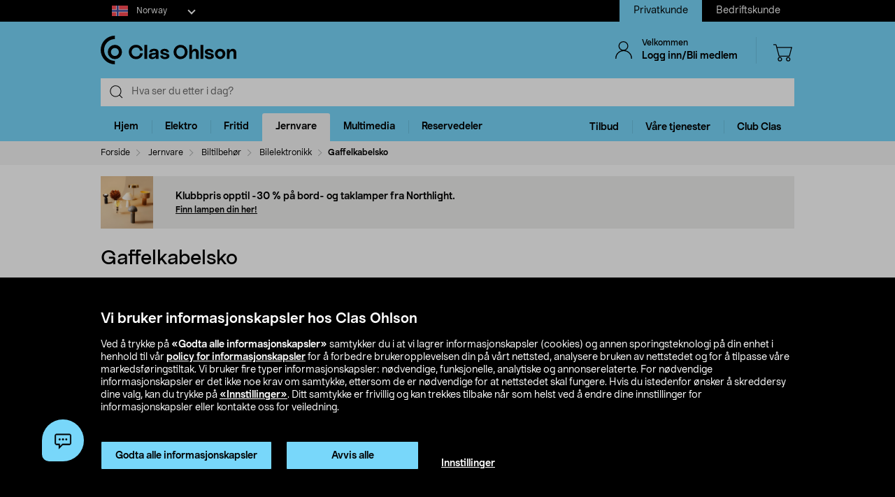

--- FILE ---
content_type: text/html;charset=UTF-8
request_url: https://www.clasohlson.com/no/Gaffelkabelsko/p/15-268-10
body_size: 58372
content:
<!DOCTYPE html>
<html lang="no">
<head>
	<link rel="dns-prefetch" href="https://images.clasohlson.com">
	<link rel="prefetch" href="/no/_ui/build/images/icon-sprite.svg">
	<link rel="dns-prefetch" href="https://w76e66a6f.api.esales.apptus.cloud">
	<link rel="dns-prefetch" href="https://account.psplugin.com">
	<title>
		Gaffelkabelsko | Clas Ohlson</title>

	<meta http-equiv="Content-Type" content="text/html; charset=utf-8"/>
	<meta http-equiv="X-UA-Compatible" content="IE=edge">
	<meta charset="utf-8">
	<meta name="viewport" content="width=device-width, initial-scale=1">
	<meta name="format-detection" content="telephone=no">
	<link rel="canonical" href="https://www.clasohlson.com/no/Gaffelkabelsko/p/15-268-10"/>
	<link rel="shortcut icon" type="image/x-icon" media="all" href="/no/_ui/build/images/favicon.ico" />
		<link rel="stylesheet" type="text/css" href="/no/_ui/build/css/common.min.css?6750" />
<link rel="stylesheet" type="text/css" href="/no/_ui/build/css/pdp.min.css?6750" />
		




  







<!-- GTM Common Scripts -->
<script>var dataLayer = dataLayer||[]; dataLayer.push({ 'event': 'commonAttributes','siteCountry': 'NO','siteLanguage': 'NO','pageType': 'product','clientType': 'b2c','clubclas': 'NO'}); </script><!-- GTM Common Scripts -->
<meta property="og:image" content="https://images.clasohlson.com/SE/logo/co_logotype_main_two_row.png" /><script src="https://livechat-clasohlson.connexone.co.uk/widget?connid=696921f4-9106-4fa0-88f1-7f8e359b5ae4" id='livechat-clasohlson' data-socket-uri="https://livechat-clasohlson.connexone.co.uk"></script><meta name="google-site-verification" content="uSHXM5JUz2H81ecIimcHfCd5M8V6ZOSAV4B_Sg1m05g" /><meta name="google-site-verification" content="OPlOGrlN0mfgdOlfu65QOBbKis7rxjE77wz_tOHEdDw" /><noscript><iframe src="https://www.googletagmanager.com/ns.html?id=GTM-KZ2H547"height="0" width="0" style="display:none;visibility:hidden"></iframe></noscript> <script>(function(w,d,s,l,i){w[l]=w[l]||[];w[l].push({'gtm.start':new Date().getTime(),event:'gtm.js'});var f=d.getElementsByTagName(s)[0],j=d.createElement(s),dl=l!='dataLayer'?'&l='+l:'';j.async=true;j.src='https://www.googletagmanager.com/gtm.js?id='+i+dl;f.parentNode.insertBefore(j,f);})(window,document,'script','dataLayer','GTM-KZ2H547');</script><style>div.cx-nudge, div[id^="cx-omni"], div[id^="cx-nudge"], div[class*="cx-webChat-nudge"], div[class*="cx-omni-publicIframe"] {   display: none !important; } </style><script async src="https://rum-static.pingdom.net/pa-58204d56052ded9785e0e2b0.js" integrity="sha384-muxPcHGCIy1cf+6opSS5k5EDRWBL3X09d7XxpPkXE5UGu8XaCEFmsc42MrYW5kmj" crossorigin="anonymous"></script>
	</head>	
<body class="js-before-page-load page-productDetails pageType-ProductPage template-pages-product-productLayout2Page  smartedit-page-uid-productDetails smartedit-page-uuid-eyJpdGVtSWQiOiJwcm9kdWN0RGV0YWlscyIsImNhdGFsb2dJZCI6ImNvLW5vQ29udGVudENhdGFsb2ciLCJjYXRhbG9nVmVyc2lvbiI6Ik9ubGluZSJ9 smartedit-catalog-version-uuid-co-noContentCatalog/Online  language-no">
<!-- Initialise ACC Object -->
<script>
	var ACC = { config: {} };
	var coConfig = {
		isLoggedIn: false
	};
</script>
	
	<main data-currency-iso-code="NOK">
			<nav class="skip-nav">
				<ul>
					<li><a class="skip skip-search" href="#js-site-search-input">Hopp til søk</a></li>
					<li><a class="skip skip-navigation" href="#skiptonavigation">Hopp til navigasjon</a></li>
					<li><a class="skip skip-content" href="#skip-to-content">Hopp til innhold</a></li>
					<li><a class="skip skip-footer" href="#footer">Hopp til footer</a></li>
					<li><a class="skip skip-categories" href="#product-facet">Hopp til produktkategorier</a></li>
					<li><a class="skip skip-productFilter" href="#plpFacetAccordions">Hopp til produktfilter</a></li>
					<li><a class="skip skip-productListing" href="#productListing">Hopp til produktlisten</a></li>
					<li><a class="skip skip-shortcut skip-cart" href="#cart" aria-label="Trykk Alt+C (Windows) eller Ctrl+Alt+C (Mac) for å åpne handlekurven" accesskey="C">Åpne handlekurv</a></li>
					<li><a class="skip skip-shortcut skip-login" href="#login" aria-label="Press Alt+L (Windows) or Ctrl+Option+L (Mac) to go to Login" accesskey="L">Åpne innlogging</a></li>
					<li><a class="skip skip-shortcut skip-add-to-cart" href="#addToCartButton" aria-label="Press Alt+A (Windows) or Ctrl+Option+A (Mac) to go to Login" accesskey="A">Legg produkt i handlekurven</a></li>
				</ul>
			</nav>


			<span class="apptusconfig" data-apptusMarket="NO" data-apptusClusterID="w76E66A6F" data-apptusHostBaseUrl="https://w76E66A6F.api.esales.apptus.cloud" ></span>
			
			<div class="yCmsContentSlot">
<div class="cookie-bar">
    <div id="js-cookie-notification" class="cookie-bar__container main__inner-wrapper hide">

      <div class="cookie-bar__content">
        <div class="cookie-bar__heading">Vi bruker informasjonskapsler hos Clas Ohlson</div>
        <div class="cookie-bar__description">
            Ved å trykke på <strong>«Godta alle informasjonskapsler»</strong> samtykker du i at vi lagrer informasjonskapsler (cookies) og annen sporingsteknologi på din enhet i henhold til vår <a href="/no/site-cookie-policy">policy for informasjonskapsler</a> for å forbedre brukeropplevelsen din på vårt nettsted, analysere bruken av nettstedet og for å tilpasse våre markedsføringstiltak. Vi bruker fire typer informasjonskapsler: nødvendige, funksjonelle, analytiske og annonserelaterte. For nødvendige informasjonskapsler er det ikke noe krav om samtykke, ettersom de er nødvendige for at nettstedet skal fungere. Hvis du istedenfor ønsker å skreddersy dine valg, kan du trykke på <a href="/no/site-cookie-policy#cookiesettings">«Innstillinger»</a>. Ditt samtykke er frivillig og kan trekkes tilbake når som helst ved å endre dine innstillinger for informasjonskapsler eller kontakte oss for veiledning.</div>
      </div>
      <div class="cookie-bar__actions">
        <div class="cookie-bar-btnwrap">
          <button class="js-cookie-notification-accept btn btn-primary" aria-hidden="true" data-dismiss="alert" type="button">
              <span class="btn-text">
                Godta alle informasjonskapsler</span>
          </button>
          <button class="js-reject-cookie btn btn-primary" aria-hidden="true" data-dismiss="alert" type="button">
              <span class="btn-text">
                Avvis alle</span>
          </button>
        </div>
        <a class="cookie-bar__link" href="/no/site-cookie-policy#cookiesettings">
          Innstillinger</a>
      </div>
    </div>
</div>
<div class="cookie-bar-overlay hide"></div></div><div class="js-header-parent header-parent">
	<header class="js-mainHeader">
		<div class="top-nav-Section">
			<div class="top-nav-container">
				<div class="yCmsComponent site-country-dorpdown">
<div class="country-selector dropdown-select co-dropdown">
        <div id="country-selector-label" class="dropdown-select-label sr-only">Select market</div>
        <div aria-controls="country-selector-menu" aria-expanded="false" aria-haspopup="listbox" aria-labelledby="country-selector-label" id="combo1" class="dropdown-select-input" role="combobox" tabindex="0"></div>
        <div class="dropdown-select-menu" role="listbox" id="country-selector-menu" aria-labelledby="country-selector-label" tabindex="-1">
                <a role="option" id="country-0" class="dropdown-select-option" aria-selected="false" href="https://www.clasohlson.com/no/" class="subMenuArrow" aria-label="Norway">                                                  
                            <svg class="countrylocale icon norway"><use xlink:href="/no/_ui/build/images/icon-sprite.svg#norway"></use></svg>
                            Norway</a>
                    <a role="option" id="country-1" class="dropdown-select-option" aria-selected="false" href="https://www.clasohlson.com/se/" class="subMenuArrow" aria-label="Sweden"> 
                                <svg class="countrylocale icon sweden"><use xlink:href="/no/_ui/build/images/icon-sprite.svg#sweden"></use></svg>
                                Sweden</a>
                        <a role="option" id="country-2" class="dropdown-select-option" aria-selected="false" href="https://www.clasohlson.com/fi/" class="subMenuArrow" aria-label="Finland"> 
                                <svg class="countrylocale icon finland"><use xlink:href="/no/_ui/build/images/icon-sprite.svg#finland"></use></svg>
                                Finland</a>
                        </div>
        </div>
</div><div class="yCmsComponent site-view">
<nav class="navigation  js_navigation--bottom js-enquire-offcanvas-navigation" role="navigation">
		<div class="navigation__overflow">
           	<ul class="nav__links nav-accounts nav__links--products js-offcanvas-links ">
				<li class="active"><span><a rel="nofollow" href="?SiteView=B2C">Privatkunde</a></span></li>
		<li><span><a rel="nofollow" href="?SiteView=B2B">Bedriftskunde</a></span></li>
		</ul>
		</div>
	</nav>
</div></div>
		</div>

		<nav class="navigation navigation--top main-header hidden-xs">
			<div class="row h-desktop-fixed">
				<div class="col-sm-7 col-md-5 site-logo">
					<div class="nav__left js-site-logo">
						<div class="yCmsComponent yComponentWrapper">
<div class="banner__component simple-banner">
	<a aria-label="Logo Clas Ohlson" class="mobile-logo-link clearfix" href="/no/">
				<!--<img title="Clas Ohlson" alt="Clas Ohlson" src="https://images.clasohlson.com/medias/sys_master/images/h75/hcc/9664280166430.svg">
				<img title="Clas Ohlson" alt="Clas Ohlson" src="/no/_ui/build/images/svgs/co-logo-new.svg">-->
				<svg class="icon co-logo">
					<use title="Clas Ohlson" alt="Clas Ohlson" xlink:href="/no/_ui/build/images/icon-sprite.svg#co-logo-new"/> 
				</svg>
			</a>
		</div></div></div>
				</div>

				<div class="col-sm-5 col-md-7 right-nav-links">
					<div class="nav__right  hidden-xs">
						<ul class="nav__links nav__links--shop_info">

							<li>
								<div class="nav__right">
									<ul class="nav__links nav__links--account">
										<li class="liOffcanvas">
												<a id="login" href="javascript:void(0)" class="js-open-login-flyout hidden-xs" title='Logg inn/Bli medlem'>
														<svg class="icon icon_user">
																<use xlink:href="/no/_ui/build/images/icon-sprite.svg#user" /> 
															</svg>
															<div class="sign-in-wrapper">
																<div class="sign-in-text">
																	Velkommen</div>
																Logg inn/Bli medlem</div>
														</a>
													</li>

												<li class="liOffcanvas hide"><a href="javascript:void(0)" class="js-open-login-flyout hidden-xs"
															title='Mine sider'>
															<svg class="icon icon_user">
																<use xlink:href="/no/_ui/build/images/icon-sprite.svg#user" /> </svg>
															<div class="sign-in-wrapper">
																<div class="sign-in-text">
																	Velkommen</div>
																
																<div class="loggedin-user-info">																		
																		</div>
																	</div>
														</a>
												</li>
										</ul>
								</div>
							</li>
							<li class="shopping-cart-link">
								<div class="col-sm-12 col-md-12 cart-details">
									<div class="yCmsContentSlot componentContainer">
<div class="yCmsComponent">
<script>
	var staticUrls={
 			defaultThumbnailUrl: 'https://images.clasohlson.com/_ui/responsive/assets/images/thumbnail_missing.png'
	}
</script>
<div class="nav-cart mini-cart-wrapper">
		<a id="cart" href="javascript:void(0)"
		class="mini-cart-link  header-icon"
		data-mini-cart-url="/no/cart/rollover/MiniCart"
		data-mini-cart-refresh-url="/no/cart/miniCart/SUBTOTAL"
		title ="Handlekurv"
		data-mini-cart-name="Handlekurv"
		data-mini-cart-empty-name="Tøm handlekurv"
		data-mini-cart-items-text="basket.items"
		>
			<svg class="icon shopping-bag"><use xlink:href="/no/_ui/build/images/icon-sprite.svg#shopping-bag"/> </svg>
			<div class="shopping-cart-wrapper hide">
				<div class="mini-cart-count js-mini-cart-count"><span class="nav-items-total">0<span class="items-desktop hidden-xs"></span></span></div>
				<div class="mini-cart-shopping hidden-xs">Handlekurv</div>
				<div class="mini-cart-price js-mini-cart-price"><span>0,00</span></div>
			</div>
		</a>
</div>

</div></div></div>
							</li>
							<li class="search-icon JsToggleSearch">
								<div class="header-icon"
									data-title='Søk her'>
									<svg class="icon search-sticky">
										<use xlink:href="/no/_ui/build/images/icon-sprite.svg#search-sticky" /> </svg>
								</div>
							</li>
						</ul>
					</div>
				</div>

			</div>
		</nav>
		<div class="hidden-xs hidden-sm js-secondaryNavAccount collapse"
			id="accNavComponentDesktopOne">
			<ul class="nav__links">

			</ul>
		</div>
		<div class="hidden-xs hidden-sm js-secondaryNavCompany collapse"
			id="accNavComponentDesktopTwo">
			<ul class="nav__links js-nav__links">

			</ul>
		</div>
		<nav class="navigation navigation--middle js-navigation--middle search-bar ">
			<div class="container-fluid search-fix-header">
				<div class="row">
					<div class="mobile__nav__row mobile__nav__row--table visible-xs">
						<div class="mobile__nav__row--table-group">
							<div class="mobile__nav__row--table-row mobile-header">
							<div
									class="mobile__nav__row--table-cell">
									<a
										class="mobile__nav__row--btn btn mobile__nav__row--btn-menu js-close-sm-navigation header-icon"
										type="button" aria-label="Menu icon"> <svg class="icon hamburger">
											<use xlink:href="/no/_ui/build/images/icon-sprite.svg#hamburger" /> </svg>
									</a>
								</div>

								<div class="mobile__nav__row--table-cell">
									<button
											aria-label="Search icon"
											class="mobile__nav__row--btn btn mobile__nav__row--btn-search js-xs-search header-icon"
											type="button">
											<svg class="icon search-sticky">
												<use xlink:href="/no/_ui/build/images/icon-sprite.svg#search-sticky" /> </svg>
										</button>
									</div>
							<div
									class="mobile__nav__row--table-cell branding-mobile">
									<div class="js-mobile-logo mobile-logo">
										<div class="yCmsComponent yComponentWrapper">
<div class="banner__component simple-banner">
	<a aria-label="Logo Clas Ohlson" class="mobile-logo-link clearfix" href="/no/">
				<!--<img title="Clas Ohlson" alt="Clas Ohlson" src="https://images.clasohlson.com/medias/sys_master/images/h75/hcc/9664280166430.svg">
				<img title="Clas Ohlson" alt="Clas Ohlson" src="/no/_ui/build/images/svgs/co-logo-new.svg">-->
				<svg class="icon co-logo">
					<use title="Clas Ohlson" alt="Clas Ohlson" xlink:href="/no/_ui/build/images/icon-sprite.svg#co-logo-new"/> 
				</svg>
			</a>
		</div></div></div>
								</div>
								<div class="mobile__nav__row--table-cell">
									<a href="javascript:void(0)"
										class="js-open-login-flyout mobile__nav__row--btn btn mobile__nav__row--btn-user  header-icon" title='Logg inn/Bli medlem'>
										<svg class="icon icon_user">
											<use xlink:href="/no/_ui/build/images/icon-sprite.svg#user" /> </svg>
									</a>
										<a href="javascript:void(0)" class="js-open-login-flyout mobile__nav__row--btn btn mobile__nav__row--btn-user  header-icon hide"
											title='Mine sider'>
											<svg class="icon icon_user">
												<use xlink:href="/no/_ui/build/images/icon-sprite.svg#user" /> </svg>
										</a>
								</div>
								<div class="yCmsContentSlot miniCartSlot componentContainer mobile__nav__row--table">
<div class="yCmsComponent mobile__nav__row--table-cell">
<script>
	var staticUrls={
 			defaultThumbnailUrl: 'https://images.clasohlson.com/_ui/responsive/assets/images/thumbnail_missing.png'
	}
</script>
<div class="nav-cart mini-cart-wrapper">
		<a id="cart" href="javascript:void(0)"
		class="mini-cart-link  header-icon"
		data-mini-cart-url="/no/cart/rollover/MiniCart"
		data-mini-cart-refresh-url="/no/cart/miniCart/SUBTOTAL"
		title ="Handlekurv"
		data-mini-cart-name="Handlekurv"
		data-mini-cart-empty-name="Tøm handlekurv"
		data-mini-cart-items-text="basket.items"
		>
			<svg class="icon shopping-bag"><use xlink:href="/no/_ui/build/images/icon-sprite.svg#shopping-bag"/> </svg>
			<div class="shopping-cart-wrapper hide">
				<div class="mini-cart-count js-mini-cart-count"><span class="nav-items-total">0<span class="items-desktop hidden-xs"></span></span></div>
				<div class="mini-cart-shopping hidden-xs">Handlekurv</div>
				<div class="mini-cart-price js-mini-cart-price"><span>0,00</span></div>
			</div>
		</a>
</div>

</div></div></div>
						</div>
					</div>
				</div>
				<div class="row desktop__nav">
					<div class="nav__left js-mobile-search  mobile-breadcrumb ">
						<div class="col-sm-12 no-pad">
							<div class="sticky-wrapper">
							    <div class="searchflyout-overlay hide"></div>
								<div class="site-search active" id="sitesearch">
								<!-- search flyout overlay start -->
								
								<!-- search flyout overlay end -->
									<div class="yCmsComponent">
<div class="ui-front">
    <form name="search_form_SearchBox" method="get"
        action="/no/search">
        <input type="hidden" data-attr="Skriv minst tre bokstaver" class="search-suggestion-label">
        <div class="input-group">
            <span class="input-group-btn hidden-xs">
                <div class="btn btn-link js_search_button" type="submit" data-nosearch-url='/no/search?text=noSearchResult'>
                        <svg class="icon search-icon"><use xlink:href="/no/_ui/build/images/icon-sprite.svg#search-icon"/> </svg>
                    </div>
                </span>
 
            <label class="sr-only" for="js-site-search-input">Search</label>
                <input type="text" id="js-site-search-input"
                    class="form-control js-site-search-input typeahead ui-autocomplete-input"  data-placeholder="Hva ser du etter i dag?"  name="text" value=""
                    maxlength="100" placeholder="Hva ser du etter i dag?"
                    data-options="{
                        &#034;autocompleteUrl&#034; : &#034;/no/search/autocomplete/SearchBox&#034;,
                        &#034;minCharactersBeforeRequest&#034; : &#034;3&#034;,
                        &#034;waitTimeBeforeRequest&#034; : &#034;500&#034;,
                        &#034;displayProductImages&#034; : &#034;true&#034;
                    }" spellcheck="false">
                
            <span class="input-group-btn">
                <button type="button" class="btn btn-link search-close-btn js_search_close JsToggleSearch" aria-label="Search close icon">
                        <svg class="icon cross search-close">
                            <use xlink:href="/no/_ui/build/images/icon-sprite.svg#cross"/> 
                        </svg>
                    </button>
                </span>
        </div>
    </form>
    <!--<div class="placeholder JsToggleSearch hidden-sm hidden-xs">
        <div class="cross-link"></div>        
    </div>-->
    
</div></div></div>
							</div>
						</div>
					</div>
					<div class="nav__right col-xs-6 col-xs-6 hidden-xs"></div>
				</div>
			</div>
		</nav>
		<a id="skiptonavigation"></a>
		<div class="menu-overlay">

</div>
<nav id="navigation" class="navigation navigation-menu-bar navigation--bottom js_navigation--bottom js-enquire-offcanvas-navigation clearfix" role="navigation">
<ul class="mobile-nav-top hidden-lg hidden-md js-mobile-user-group hidden-md hidden-lg">
			
			<li class="js-enquire-sub-close nav-back">
					<span class="back-arrow"></span>					
			</li>
		<li class="nav-center-text ">
				<span class="nav-co-logo"><svg class="icon co-logo nav-co-logo"><use xlink:href="/no/_ui/build/images/icon-sprite.svg#co-logo-new"/> </svg></span>
		</li>
		<li class="nav-header-title">
			<span>

			</span>
		</li>
		<li class="js-close-sm-navigation nav-close-btn">
			<span class="close-nav"></span>
		</li>
		<li></li>
</ul>
<div class="navigation__overflow">
	<ul class="header mainNavigation clubMenu nav__links nav__links--products js-offcanvas-links">
		<li class="auto nav__links--primary nav__links--primary-has__sub js-enquire-has-sub-new">
					<a href="/no/Hjem/c/1035" aria-haspopup="true" aria-expanded="false" class="nav__link--drill__down js_nav__link--drill__down" onclick="/*dataLayer.push({'event': 'interaction','eventCategory': 'Header Navigation','eventAction': 'Tab selection','eventLabel': 'Hjem'});*/">Hjem</a>
					
					<div class=" firstLavel sub__navigation js_sub__navigation">
					<div class="scroll-more-nav"> 
					<div class="flyoutInner">
							<ul class="mainLevel">
								<li class="sub-cat-parent parent-category-link">
									<div class="nav-sub-category-title">
										<a href="/no/Hjem/c/1035">Alt innen&nbsp;Hjem</a>
									</div>
								</li>
								<li class="sub-cat-parent">
										<div class="js-nav-sub-category-title nav-sub-category-title addcollapse collapsed" role="button"  href="#1441" aria-expanded="false">
													<a href="/no/Hjem/Baderom/c/1441">Baderom</a>
											</div>
										
										<div id="1441" class="flyoutContent secondLevel collapse">
												<div class="flyoutInner">
													<ul class="thirdLevel-1">
														<li class="hidden-md hidden-lg">								
																<a class="active" href="/no/Hjem/Baderom/c/1441"><span class="third-mb-menu">Alt innen&nbsp;Baderom</span></a>												
															</li>
														<li><a href="/no/Hjem/Baderom/Baderoms--og-sminkeoppbevaring/c/2750"><span class="third-mb-menu">Baderoms- og sminkeoppbevaring</span></a></li>
															<li><a href="/no/Hjem/Baderom/Baderomshyller-og-dusjhyller/c/2112"><span class="third-mb-menu">Baderomshyller og dusjhyller</span></a></li>
															<li><a href="/no/Hjem/Baderom/Baderomstilbehør/c/1921"><span class="third-mb-menu">Baderomstilbehør</span></a></li>
															<li><a href="/no/Hjem/Baderom/Badstuetilbehør/c/2273"><span class="third-mb-menu">Badstuetilbehør</span></a></li>
															<li><a href="/no/Hjem/Baderom/Dusjforheng-og-tilbehør/c/2482"><span class="third-mb-menu">Dusjforheng og tilbehør</span></a></li>
															<li><a href="/no/Hjem/Baderom/Dusjhoder-og-dusjsett/c/1070"><span class="third-mb-menu">Dusjhoder og dusjsett</span></a></li>
															<li><a href="/no/Hjem/Baderom/Hygieneartikler/c/1433"><span class="third-mb-menu">Hygieneartikler</span></a></li>
															<li><a href="/no/Hjem/Baderom/Håndkleholdere-og-badekroker/c/1445"><span class="third-mb-menu">Håndkleholdere og badekroker</span></a></li>
															<li><a href="/no/Hjem/Baderom/Sminkespeil/c/2969"><span class="third-mb-menu">Sminkespeil</span></a></li>
															<li><a href="/no/Hjem/Baderom/Smykkeoppbevaring/c/3000"><span class="third-mb-menu">Smykkeoppbevaring</span></a></li>
															<li><a href="/no/Hjem/Baderom/Toalettbørster-og--rengjøring/c/2484"><span class="third-mb-menu">Toalettbørster og -rengjøring</span></a></li>
															<li><a href="/no/Hjem/Baderom/Toalettrullholdere/c/2925"><span class="third-mb-menu">Toalettrullholdere</span></a></li>
															<li><a href="/no/Hjem/Baderom/Toalettseter/c/1074"><span class="third-mb-menu">Toalettseter</span></a></li>
															<li><a href="/no/Hjem/Baderom/Vindusfilm-og-innsynsskjerming/c/2486"><span class="third-mb-menu">Vindusfilm og innsynsskjerming</span></a></li>
															</ul>
												</div>												
											</div>
										</li>
									
								<li class="sub-cat-parent">
										<div class="js-nav-sub-category-title nav-sub-category-title addcollapse collapsed" role="button"  href="#2124" aria-expanded="false">
													<a href="/no/Hjem/Interiør-og-dekorasjoner/c/2124">Interiør og dekorasjoner</a>
											</div>
										
										<div id="2124" class="flyoutContent secondLevel collapse">
												<div class="flyoutInner">
													<ul class="thirdLevel-1">
														<li class="hidden-md hidden-lg">								
																<a class="active" href="/no/Hjem/Interiør-og-dekorasjoner/c/2124"><span class="third-mb-menu">Alt innen&nbsp;Interiør og dekorasjoner</span></a>												
															</li>
														<li><a href="/no/Hjem/Interiør-og-dekorasjoner/Bildekroker/c/2127"><span class="third-mb-menu">Bildekroker</span></a></li>
															<li><a href="/no/Hjem/Interiør-og-dekorasjoner/Duft-og-aroma/c/2707"><span class="third-mb-menu">Duft og aroma</span></a></li>
															<li><a href="/no/Hjem/Interiør-og-dekorasjoner/Festdekorasjoner/c/2461"><span class="third-mb-menu">Festdekorasjoner</span></a></li>
															<li><a href="/no/Hjem/Interiør-og-dekorasjoner/Gardiner-og-rullegardiner/c/2286"><span class="third-mb-menu">Gardiner og rullegardiner</span></a></li>
															<li><a href="/no/Hjem/Interiør-og-dekorasjoner/Gaveinnpakning/c/1916"><span class="third-mb-menu">Gaveinnpakning</span></a></li>
															<li><a href="/no/Hjem/Interiør-og-dekorasjoner/Godteri/c/2596"><span class="third-mb-menu">Godteri</span></a></li>
															<li><a href="/no/Hjem/Interiør-og-dekorasjoner/Gulvtepper-og-matter/c/2775"><span class="third-mb-menu">Gulvtepper og matter</span></a></li>
															<li><a href="/no/Hjem/Interiør-og-dekorasjoner/Jul/c/1574"><span class="third-mb-menu">Jul</span></a></li>
															<li><a href="/no/Hjem/Interiør-og-dekorasjoner/Kunstige-planter/c/2606"><span class="third-mb-menu">Kunstige planter</span></a></li>
															<li><a href="/no/Hjem/Interiør-og-dekorasjoner/LED-lys/c/1403"><span class="third-mb-menu">LED-lys</span></a></li>
															<li><a href="/no/Hjem/Interiør-og-dekorasjoner/Levende-lys/c/2931"><span class="third-mb-menu">Levende lys</span></a></li>
															<li><a href="/no/Hjem/Interiør-og-dekorasjoner/Lykter-og-lysestaker/c/2108"><span class="third-mb-menu">Lykter og lysestaker</span></a></li>
															<li><a href="/no/Hjem/Interiør-og-dekorasjoner/Passepartout/c/1917"><span class="third-mb-menu">Passepartout</span></a></li>
															<li><a href="/no/Hjem/Interiør-og-dekorasjoner/Plakater-og-postere/c/1918"><span class="third-mb-menu">Plakater og postere</span></a></li>
															<li><a href="/no/Hjem/Interiør-og-dekorasjoner/Puter-og-pledd/c/2601"><span class="third-mb-menu">Puter og pledd</span></a></li>
															<li><a href="/no/Hjem/Interiør-og-dekorasjoner/Rammer/c/1489"><span class="third-mb-menu">Rammer</span></a></li>
															<li><a href="/no/Hjem/Interiør-og-dekorasjoner/Småmøbler-og-speil/c/2599"><span class="third-mb-menu">Småmøbler og speil</span></a></li>
															<li><a href="/no/Hjem/Interiør-og-dekorasjoner/Vedkurver-og-peistilbehør/c/2308"><span class="third-mb-menu">Vedkurver og peistilbehør</span></a></li>
															<li><a href="/no/Hjem/Interiør-og-dekorasjoner/Veggklokker-og-tilbehør/c/1237"><span class="third-mb-menu">Veggklokker og tilbehør</span></a></li>
															</ul>
												</div>												
											</div>
										</li>
									
								<li class="sub-cat-parent">
										<div class="js-nav-sub-category-title nav-sub-category-title addcollapse collapsed" role="button"  href="#1408" aria-expanded="false">
													<a href="/no/Hjem/Kjøkkenapparater/c/1408">Kjøkkenapparater</a>
											</div>
										
										<div id="1408" class="flyoutContent secondLevel collapse">
												<div class="flyoutInner">
													<ul class="thirdLevel-1">
														<li class="hidden-md hidden-lg">								
																<a class="active" href="/no/Hjem/Kjøkkenapparater/c/1408"><span class="third-mb-menu">Alt innen&nbsp;Kjøkkenapparater</span></a>												
															</li>
														<li><a href="/no/Hjem/Kjøkkenapparater/Airfryer/c/2741"><span class="third-mb-menu">Airfryer</span></a></li>
															<li><a href="/no/Hjem/Kjøkkenapparater/Blendere-og-stavmiksere/c/1961"><span class="third-mb-menu">Blendere og stavmiksere</span></a></li>
															<li><a href="/no/Hjem/Kjøkkenapparater/Bord--og-smørbrødgriller/c/2102"><span class="third-mb-menu">Bord- og smørbrødgriller</span></a></li>
															<li><a href="/no/Hjem/Kjøkkenapparater/Brødristere/c/1411"><span class="third-mb-menu">Brødristere</span></a></li>
															<li><a href="/no/Hjem/Kjøkkenapparater/Eggkokere/c/1413"><span class="third-mb-menu">Eggkokere</span></a></li>
															<li><a href="/no/Hjem/Kjøkkenapparater/Håndmikser/c/1423"><span class="third-mb-menu">Håndmikser</span></a></li>
															<li><a href="/no/Hjem/Kjøkkenapparater/Ismaskiner-og-tilbehør/c/1421"><span class="third-mb-menu">Ismaskiner og tilbehør</span></a></li>
															<li><a href="/no/Hjem/Kjøkkenapparater/Juicepresser-&-saftsentrifuger/c/1424"><span class="third-mb-menu">Juicepresser & saftsentrifuger</span></a></li>
															<li><a href="/no/Hjem/Kjøkkenapparater/Kaffekverner/c/2917"><span class="third-mb-menu">Kaffekverner</span></a></li>
															<li><a href="/no/Hjem/Kjøkkenapparater/Kaffemaskiner/c/2918"><span class="third-mb-menu">Kaffemaskiner</span></a></li>
															<li><a href="/no/Hjem/Kjøkkenapparater/Kaffetraktere-og-kaffebryggere/c/1409"><span class="third-mb-menu">Kaffetraktere og kaffebryggere</span></a></li>
															<li><a href="/no/Hjem/Kjøkkenapparater/Kjøkkenmaskiner/c/1425"><span class="third-mb-menu">Kjøkkenmaskiner</span></a></li>
															<li><a href="/no/Hjem/Kjøkkenapparater/Kokeplater-og-miniovner/c/1419"><span class="third-mb-menu">Kokeplater og miniovner</span></a></li>
															<li><a href="/no/Hjem/Kjøkkenapparater/Kullsyremaskiner-og-smaker/c/2037"><span class="third-mb-menu">Kullsyremaskiner og smaker</span></a></li>
															<li><a href="/no/Hjem/Kjøkkenapparater/Mikrobølgeovn/c/1418"><span class="third-mb-menu">Mikrobølgeovn</span></a></li>
															<li><a href="/no/Hjem/Kjøkkenapparater/Riskokere/c/1417"><span class="third-mb-menu">Riskokere</span></a></li>
															<li><a href="/no/Hjem/Kjøkkenapparater/Slow-cookere-og-multicookere/c/1581"><span class="third-mb-menu">Slow cookere og multicookere</span></a></li>
															<li><a href="/no/Hjem/Kjøkkenapparater/Vaffeljern/c/1414"><span class="third-mb-menu">Vaffeljern</span></a></li>
															<li><a href="/no/Hjem/Kjøkkenapparater/Vakuummaskiner-og--poser/c/2578"><span class="third-mb-menu">Vakuummaskiner og -poser</span></a></li>
															<li><a href="/no/Hjem/Kjøkkenapparater/Vannkokere/c/1410"><span class="third-mb-menu">Vannkokere</span></a></li>
															<li><a href="/no/Hjem/Kjøkkenapparater/Øvrige-kjøkkenmaskiner/c/2388"><span class="third-mb-menu">Øvrige kjøkkenmaskiner</span></a></li>
															</ul>
												</div>												
											</div>
										</li>
									
								<li class="sub-cat-parent">
										<div class="js-nav-sub-category-title nav-sub-category-title addcollapse collapsed" role="button"  href="#2927" aria-expanded="false">
													<a href="/no/Hjem/Kjøkkenutstyr/c/2927">Kjøkkenutstyr</a>
											</div>
										
										<div id="2927" class="flyoutContent secondLevel collapse">
												<div class="flyoutInner">
													<ul class="thirdLevel-1">
														<li class="hidden-md hidden-lg">								
																<a class="active" href="/no/Hjem/Kjøkkenutstyr/c/2927"><span class="third-mb-menu">Alt innen&nbsp;Kjøkkenutstyr</span></a>												
															</li>
														<li><a href="/no/Hjem/Kjøkkenutstyr/Bakeboller/c/2076"><span class="third-mb-menu">Bakeboller</span></a></li>
															<li><a href="/no/Hjem/Kjøkkenutstyr/Baketilbehør/c/1981"><span class="third-mb-menu">Baketilbehør</span></a></li>
															<li><a href="/no/Hjem/Kjøkkenutstyr/Drinktilbehør/c/1843"><span class="third-mb-menu">Drinktilbehør</span></a></li>
															<li><a href="/no/Hjem/Kjøkkenutstyr/Engangs--og-flergangsartikler/c/1401"><span class="third-mb-menu">Engangs- og flergangsartikler</span></a></li>
															<li><a href="/no/Hjem/Kjøkkenutstyr/Gryter-og-kasseroller/c/2919"><span class="third-mb-menu">Gryter og kasseroller</span></a></li>
															<li><a href="/no/Hjem/Kjøkkenutstyr/Ildfaste-former-og-bakeformer/c/1984"><span class="third-mb-menu">Ildfaste former og bakeformer</span></a></li>
															<li><a href="/no/Hjem/Kjøkkenutstyr/Kjøkkenkniver/c/2048"><span class="third-mb-menu">Kjøkkenkniver</span></a></li>
															<li><a href="/no/Hjem/Kjøkkenutstyr/Kjøkkenredskaper/c/2504"><span class="third-mb-menu">Kjøkkenredskaper</span></a></li>
															<li><a href="/no/Hjem/Kjøkkenutstyr/Kjøkkentermometre-og--timere/c/1397"><span class="third-mb-menu">Kjøkkentermometre og -timere</span></a></li>
															<li><a href="/no/Hjem/Kjøkkenutstyr/Kjøkkenvekter-og-måleredskaper/c/1974"><span class="third-mb-menu">Kjøkkenvekter og måleredskaper</span></a></li>
															<li><a href="/no/Hjem/Kjøkkenutstyr/Oppvaskstativ/c/1459"><span class="third-mb-menu">Oppvaskstativ</span></a></li>
															<li><a href="/no/Hjem/Kjøkkenutstyr/Servering/c/2926"><span class="third-mb-menu">Servering</span></a></li>
															<li><a href="/no/Hjem/Kjøkkenutstyr/Servietter/c/1992"><span class="third-mb-menu">Servietter</span></a></li>
															<li><a href="/no/Hjem/Kjøkkenutstyr/Siler-og-dørslag/c/1831"><span class="third-mb-menu">Siler og dørslag</span></a></li>
															<li><a href="/no/Hjem/Kjøkkenutstyr/Skjæreunderlag/c/2049"><span class="third-mb-menu">Skjæreunderlag</span></a></li>
															<li><a href="/no/Hjem/Kjøkkenutstyr/Skrell,-hakk-og-riv/c/2502"><span class="third-mb-menu">Skrell, hakk og riv</span></a></li>
															<li><a href="/no/Hjem/Kjøkkenutstyr/Stekepanner/c/1406"><span class="third-mb-menu">Stekepanner</span></a></li>
															<li><a href="/no/Hjem/Kjøkkenutstyr/Stekespader/c/2505"><span class="third-mb-menu">Stekespader</span></a></li>
															<li><a href="/no/Hjem/Kjøkkenutstyr/Te--og-kaffetilbehør/c/1407"><span class="third-mb-menu">Te- og kaffetilbehør</span></a></li>
															<li><a href="/no/Hjem/Kjøkkenutstyr/Øvrig-kjøkkentilbehør/c/1396"><span class="third-mb-menu">Øvrig kjøkkentilbehør</span></a></li>
															</ul>
												</div>												
											</div>
										</li>
									
								<li class="sub-cat-parent">
										<div class="js-nav-sub-category-title nav-sub-category-title addcollapse collapsed" role="button"  href="#1463" aria-expanded="false">
													<a href="/no/Hjem/Kontor/c/1463">Kontor</a>
											</div>
										
										<div id="1463" class="flyoutContent secondLevel collapse">
												<div class="flyoutInner">
													<ul class="thirdLevel-1">
														<li class="hidden-md hidden-lg">								
																<a class="active" href="/no/Hjem/Kontor/c/1463"><span class="third-mb-menu">Alt innen&nbsp;Kontor</span></a>												
															</li>
														<li><a href="/no/Hjem/Kontor/Gavekort/c/2559"><span class="third-mb-menu">Gavekort</span></a></li>
															<li><a href="/no/Hjem/Kontor/Hullslag-og-stiftemaskiner/c/1885"><span class="third-mb-menu">Hullslag og stiftemaskiner</span></a></li>
															<li><a href="/no/Hjem/Kontor/Kabelskjulere-og-kabelholdere/c/2989"><span class="third-mb-menu">Kabelskjulere og kabelholdere</span></a></li>
															<li><a href="/no/Hjem/Kontor/Kalendere/c/1879"><span class="third-mb-menu">Kalendere</span></a></li>
															<li><a href="/no/Hjem/Kontor/Kalkulatorer/c/1897"><span class="third-mb-menu">Kalkulatorer</span></a></li>
															<li><a href="/no/Hjem/Kontor/Kontorrekvisita/c/1881"><span class="third-mb-menu">Kontorrekvisita</span></a></li>
															<li><a href="/no/Hjem/Kontor/Kontortape-og--lim/c/1902"><span class="third-mb-menu">Kontortape og -lim</span></a></li>
															<li><a href="/no/Hjem/Kontor/Lamineringsmaskiner-og--ark/c/1896"><span class="third-mb-menu">Lamineringsmaskiner og -ark</span></a></li>
															<li><a href="/no/Hjem/Kontor/Makuleringsmaskiner/c/1471"><span class="third-mb-menu">Makuleringsmaskiner</span></a></li>
															<li><a href="/no/Hjem/Kontor/Merkemaskiner/c/1472"><span class="third-mb-menu">Merkemaskiner</span></a></li>
															<li><a href="/no/Hjem/Kontor/Notatbøker-og-Post-its/c/1468"><span class="third-mb-menu">Notatbøker og Post-its</span></a></li>
															<li><a href="/no/Hjem/Kontor/Oppslagstavler-og-tilbehør/c/2999"><span class="third-mb-menu">Oppslagstavler og tilbehør</span></a></li>
															<li><a href="/no/Hjem/Kontor/Pakker-og-emballasje/c/1872"><span class="third-mb-menu">Pakker og emballasje</span></a></li>
															<li><a href="/no/Hjem/Kontor/Papirkuttere/c/1731"><span class="third-mb-menu">Papirkuttere</span></a></li>
															<li><a href="/no/Hjem/Kontor/Penner/c/1467"><span class="third-mb-menu">Penner</span></a></li>
															<li><a href="/no/Hjem/Kontor/Permer-og-dokumentoppbevaring/c/1855"><span class="third-mb-menu">Permer og dokumentoppbevaring</span></a></li>
															<li><a href="/no/Hjem/Kontor/Sakser/c/1900"><span class="third-mb-menu">Sakser</span></a></li>
															<li><a href="/no/Hjem/Kontor/Skrivebordsoppbevaring/c/1869"><span class="third-mb-menu">Skrivebordsoppbevaring</span></a></li>
															<li><a href="/no/Hjem/Kontor/Whiteboard-og-tilbehør/c/1878"><span class="third-mb-menu">Whiteboard og tilbehør</span></a></li>
															</ul>
												</div>												
											</div>
										</li>
									
								<li class="sub-cat-parent">
										<div class="js-nav-sub-category-title nav-sub-category-title addcollapse collapsed" role="button"  href="#1949" aria-expanded="false">
													<a href="/no/Hjem/Kropp-og-velvære/c/1949">Kropp og velvære</a>
											</div>
										
										<div id="1949" class="flyoutContent secondLevel collapse">
												<div class="flyoutInner">
													<ul class="thirdLevel-1">
														<li class="hidden-md hidden-lg">								
																<a class="active" href="/no/Hjem/Kropp-og-velvære/c/1949"><span class="third-mb-menu">Alt innen&nbsp;Kropp og velvære</span></a>												
															</li>
														<li><a href="/no/Hjem/Kropp-og-velvære/Baderomsvekter/c/1442"><span class="third-mb-menu">Baderomsvekter</span></a></li>
															<li><a href="/no/Hjem/Kropp-og-velvære/Barberblad/c/1926"><span class="third-mb-menu">Barberblad</span></a></li>
															<li><a href="/no/Hjem/Kropp-og-velvære/Barberhøvler/c/1925"><span class="third-mb-menu">Barberhøvler</span></a></li>
															<li><a href="/no/Hjem/Kropp-og-velvære/Barbermaskiner/c/1924"><span class="third-mb-menu">Barbermaskiner</span></a></li>
															<li><a href="/no/Hjem/Kropp-og-velvære/Blodtrykksmålere/c/1954"><span class="third-mb-menu">Blodtrykksmålere</span></a></li>
															<li><a href="/no/Hjem/Kropp-og-velvære/Elektrisk-tannbørste/c/1932"><span class="third-mb-menu">Elektrisk tannbørste</span></a></li>
															<li><a href="/no/Hjem/Kropp-og-velvære/Epilatorer-og-ladyshavers/c/1927"><span class="third-mb-menu">Epilatorer og ladyshavers</span></a></li>
															<li><a href="/no/Hjem/Kropp-og-velvære/Febertermometer/c/1434"><span class="third-mb-menu">Febertermometer</span></a></li>
															<li><a href="/no/Hjem/Kropp-og-velvære/Helseprodukter/c/2759"><span class="third-mb-menu">Helseprodukter</span></a></li>
															<li><a href="/no/Hjem/Kropp-og-velvære/Hudpleieapparater/c/2764"><span class="third-mb-menu">Hudpleieapparater</span></a></li>
															<li><a href="/no/Hjem/Kropp-og-velvære/Hånd--og-fotpleie/c/1951"><span class="third-mb-menu">Hånd- og fotpleie</span></a></li>
															<li><a href="/no/Hjem/Kropp-og-velvære/Hårfønere/c/1943"><span class="third-mb-menu">Hårfønere</span></a></li>
															<li><a href="/no/Hjem/Kropp-og-velvære/Hårklipping/c/1437"><span class="third-mb-menu">Hårklipping</span></a></li>
															<li><a href="/no/Hjem/Kropp-og-velvære/IPL-hårfjerning/c/2607"><span class="third-mb-menu">IPL hårfjerning</span></a></li>
															<li><a href="/no/Hjem/Kropp-og-velvære/Lysterapi/c/2605"><span class="third-mb-menu">Lysterapi</span></a></li>
															<li><a href="/no/Hjem/Kropp-og-velvære/Massasjeapparater/c/1950"><span class="third-mb-menu">Massasjeapparater</span></a></li>
															<li><a href="/no/Hjem/Kropp-og-velvære/Munndusjer-og-tilbehør/c/2120"><span class="third-mb-menu">Munndusjer og tilbehør</span></a></li>
															<li><a href="/no/Hjem/Kropp-og-velvære/Nesehårtrimmer/c/1930"><span class="third-mb-menu">Nesehårtrimmer</span></a></li>
															<li><a href="/no/Hjem/Kropp-og-velvære/Rettetang-og-krølltang/c/1944"><span class="third-mb-menu">Rettetang og krølltang</span></a></li>
															<li><a href="/no/Hjem/Kropp-og-velvære/Skjeggtrimmere/c/2945"><span class="third-mb-menu">Skjeggtrimmere</span></a></li>
															<li><a href="/no/Hjem/Kropp-og-velvære/Tannbørstehoder/c/1934"><span class="third-mb-menu">Tannbørstehoder</span></a></li>
															<li><a href="/no/Hjem/Kropp-og-velvære/Varmebørster/c/2815"><span class="third-mb-menu">Varmebørster</span></a></li>
															<li><a href="/no/Hjem/Kropp-og-velvære/Varmetepper-og--puter/c/2765"><span class="third-mb-menu">Varmetepper og -puter</span></a></li>
															</ul>
												</div>												
											</div>
										</li>
									
								<li class="sub-cat-parent">
										<div class="js-nav-sub-category-title nav-sub-category-title addcollapse collapsed" role="button"  href="#1677" aria-expanded="false">
													<a href="/no/Hjem/Matoppbevaring/c/1677">Matoppbevaring</a>
											</div>
										
										<div id="1677" class="flyoutContent secondLevel collapse">
												<div class="flyoutInner">
													<ul class="thirdLevel-1">
														<li class="hidden-md hidden-lg">								
																<a class="active" href="/no/Hjem/Matoppbevaring/c/1677"><span class="third-mb-menu">Alt innen&nbsp;Matoppbevaring</span></a>												
															</li>
														<li><a href="/no/Hjem/Matoppbevaring/Bakepapir,-folie-og-poser/c/1980"><span class="third-mb-menu">Bakepapir, folie og poser</span></a></li>
															<li><a href="/no/Hjem/Matoppbevaring/Bestikkskuffer/c/2921"><span class="third-mb-menu">Bestikkskuffer</span></a></li>
															<li><a href="/no/Hjem/Matoppbevaring/Bokser-og-glasskrukker/c/2503"><span class="third-mb-menu">Bokser og glasskrukker</span></a></li>
															<li><a href="/no/Hjem/Matoppbevaring/Etiketter/c/2920"><span class="third-mb-menu">Etiketter</span></a></li>
															<li><a href="/no/Hjem/Matoppbevaring/Flasker/c/2778"><span class="third-mb-menu">Flasker</span></a></li>
															<li><a href="/no/Hjem/Matoppbevaring/Isformer-og-fryseroppbevaring/c/2922"><span class="third-mb-menu">Isformer og fryseroppbevaring</span></a></li>
															<li><a href="/no/Hjem/Matoppbevaring/Kjøleskapsoppbevaring/c/2761"><span class="third-mb-menu">Kjøleskapsoppbevaring</span></a></li>
															<li><a href="/no/Hjem/Matoppbevaring/Matbokser/c/1390"><span class="third-mb-menu">Matbokser</span></a></li>
															</ul>
												</div>												
											</div>
										</li>
									
								<li class="sub-cat-parent">
										<div class="js-nav-sub-category-title nav-sub-category-title addcollapse collapsed" role="button"  href="#1844" aria-expanded="false">
													<a href="/no/Hjem/Oppbevaring-og-organisering/c/1844">Oppbevaring og organisering</a>
											</div>
										
										<div id="1844" class="flyoutContent secondLevel collapse">
												<div class="flyoutInner">
													<ul class="thirdLevel-1">
														<li class="hidden-md hidden-lg">								
																<a class="active" href="/no/Hjem/Oppbevaring-og-organisering/c/1844"><span class="third-mb-menu">Alt innen&nbsp;Oppbevaring og organisering</span></a>												
															</li>
														<li><a href="/no/Hjem/Oppbevaring-og-organisering/Flyttekasser-og-emballasje/c/1845"><span class="third-mb-menu">Flyttekasser og emballasje</span></a></li>
															<li><a href="/no/Hjem/Oppbevaring-og-organisering/Klappbokser/c/2492"><span class="third-mb-menu">Klappbokser</span></a></li>
															<li><a href="/no/Hjem/Oppbevaring-og-organisering/Klesoppbevaring/c/1850"><span class="third-mb-menu">Klesoppbevaring</span></a></li>
															<li><a href="/no/Hjem/Oppbevaring-og-organisering/Knaggrekker-og-kleskroker/c/1172"><span class="third-mb-menu">Knaggrekker og kleskroker</span></a></li>
															<li><a href="/no/Hjem/Oppbevaring-og-organisering/Oppbevaring-jul/c/2132"><span class="third-mb-menu">Oppbevaring jul</span></a></li>
															<li><a href="/no/Hjem/Oppbevaring-og-organisering/Oppbevaringsbager-og-poser/c/2491"><span class="third-mb-menu">Oppbevaringsbager og poser</span></a></li>
															<li><a href="/no/Hjem/Oppbevaring-og-organisering/Oppbevaringsbokser/c/2133"><span class="third-mb-menu">Oppbevaringsbokser</span></a></li>
															<li><a href="/no/Hjem/Oppbevaring-og-organisering/Oppbevaringskurver/c/1846"><span class="third-mb-menu">Oppbevaringskurver</span></a></li>
															<li><a href="/no/Hjem/Oppbevaring-og-organisering/Oppbevaringsmøbler/c/2932"><span class="third-mb-menu">Oppbevaringsmøbler</span></a></li>
															<li><a href="/no/Hjem/Oppbevaring-og-organisering/Sko-oppbevaring/c/2487"><span class="third-mb-menu">Sko-oppbevaring</span></a></li>
															<li><a href="/no/Hjem/Oppbevaring-og-organisering/Skuffeinnsatser/c/2780"><span class="third-mb-menu">Skuffeinnsatser</span></a></li>
															<li><a href="/no/Hjem/Oppbevaring-og-organisering/Vakuumposer/c/2490"><span class="third-mb-menu">Vakuumposer</span></a></li>
															</ul>
												</div>												
											</div>
										</li>
									
								<li class="sub-cat-parent">
										<div class="js-nav-sub-category-title nav-sub-category-title addcollapse collapsed" role="button"  href="#1454" aria-expanded="false">
													<a href="/no/Hjem/Rengjøring/c/1454">Rengjøring</a>
											</div>
										
										<div id="1454" class="flyoutContent secondLevel collapse">
												<div class="flyoutInner">
													<ul class="thirdLevel-1">
														<li class="hidden-md hidden-lg">								
																<a class="active" href="/no/Hjem/Rengjøring/c/1454"><span class="third-mb-menu">Alt innen&nbsp;Rengjøring</span></a>												
															</li>
														<li><a href="/no/Hjem/Rengjøring/Avfall-og-kildesortering/c/1460"><span class="third-mb-menu">Avfall og kildesortering</span></a></li>
															<li><a href="/no/Hjem/Rengjøring/Dampvaskere/c/2282"><span class="third-mb-menu">Dampvaskere</span></a></li>
															<li><a href="/no/Hjem/Rengjøring/Gulvrengjøring/c/1457"><span class="third-mb-menu">Gulvrengjøring</span></a></li>
															<li><a href="/no/Hjem/Rengjøring/Kjøkkenrengjøring/c/1996"><span class="third-mb-menu">Kjøkkenrengjøring</span></a></li>
															<li><a href="/no/Hjem/Rengjøring/Rengjøringsmidler/c/2256"><span class="third-mb-menu">Rengjøringsmidler</span></a></li>
															<li><a href="/no/Hjem/Rengjøring/Robotstøvsugere/c/2387"><span class="third-mb-menu">Robotstøvsugere</span></a></li>
															<li><a href="/no/Hjem/Rengjøring/Robotstøvsugertilbehør/c/2757"><span class="third-mb-menu">Robotstøvsugertilbehør</span></a></li>
															<li><a href="/no/Hjem/Rengjøring/Skadedyrbekjempelse-innendørs/c/1579"><span class="third-mb-menu">Skadedyrbekjempelse innendørs</span></a></li>
															<li><a href="/no/Hjem/Rengjøring/Støvkoster-og-feiekoster/c/2257"><span class="third-mb-menu">Støvkoster og feiekoster</span></a></li>
															<li><a href="/no/Hjem/Rengjøring/Støvsugere/c/1455"><span class="third-mb-menu">Støvsugere</span></a></li>
															<li><a href="/no/Hjem/Rengjøring/Støvsugerfiltre/c/2996"><span class="third-mb-menu">Støvsugerfiltre</span></a></li>
															<li><a href="/no/Hjem/Rengjøring/Støvsugerposer/c/2253"><span class="third-mb-menu">Støvsugerposer</span></a></li>
															<li><a href="/no/Hjem/Rengjøring/Støvsugertilbehør/c/2424"><span class="third-mb-menu">Støvsugertilbehør</span></a></li>
															<li><a href="/no/Hjem/Rengjøring/Tekstilrensere/c/2813"><span class="third-mb-menu">Tekstilrensere</span></a></li>
															<li><a href="/no/Hjem/Rengjøring/Vaskeutstyr/c/1458"><span class="third-mb-menu">Vaskeutstyr</span></a></li>
															<li><a href="/no/Hjem/Rengjøring/Vindusvask/c/2254"><span class="third-mb-menu">Vindusvask</span></a></li>
															</ul>
												</div>												
											</div>
										</li>
									
								<li class="sub-cat-parent">
										<div class="js-nav-sub-category-title nav-sub-category-title addcollapse collapsed" role="button"  href="#1905" aria-expanded="false">
													<a href="/no/Hjem/Tilbehør-og-hjelpemidler/c/1905">Tilbehør og hjelpemidler</a>
											</div>
										
										<div id="1905" class="flyoutContent secondLevel collapse">
												<div class="flyoutInner">
													<ul class="thirdLevel-1">
														<li class="hidden-md hidden-lg">								
																<a class="active" href="/no/Hjem/Tilbehør-og-hjelpemidler/c/1905"><span class="third-mb-menu">Alt innen&nbsp;Tilbehør og hjelpemidler</span></a>												
															</li>
														<li><a href="/no/Hjem/Tilbehør-og-hjelpemidler/Brilletilbehør/c/2998"><span class="third-mb-menu">Brilletilbehør</span></a></li>
															<li><a href="/no/Hjem/Tilbehør-og-hjelpemidler/Forstørrelsesglass/c/1474"><span class="third-mb-menu">Forstørrelsesglass</span></a></li>
															<li><a href="/no/Hjem/Tilbehør-og-hjelpemidler/Kataloger-og-bøker/c/2552"><span class="third-mb-menu">Kataloger og bøker</span></a></li>
															<li><a href="/no/Hjem/Tilbehør-og-hjelpemidler/Lesebriller/c/1431"><span class="third-mb-menu">Lesebriller</span></a></li>
															<li><a href="/no/Hjem/Tilbehør-og-hjelpemidler/Lommebøker/c/1550"><span class="third-mb-menu">Lommebøker</span></a></li>
															<li><a href="/no/Hjem/Tilbehør-og-hjelpemidler/Nøkkelringer/c/1182"><span class="third-mb-menu">Nøkkelringer</span></a></li>
															<li><a href="/no/Hjem/Tilbehør-og-hjelpemidler/Nøkkelringlykter/c/2010"><span class="third-mb-menu">Nøkkelringlykter</span></a></li>
															<li><a href="/no/Hjem/Tilbehør-og-hjelpemidler/Solbriller/c/2373"><span class="third-mb-menu">Solbriller</span></a></li>
															<li><a href="/no/Hjem/Tilbehør-og-hjelpemidler/Tøfler-og-innesko/c/2928"><span class="third-mb-menu">Tøfler og innesko</span></a></li>
															<li><a href="/no/Hjem/Tilbehør-og-hjelpemidler/Vekkerklokker/c/1335"><span class="third-mb-menu">Vekkerklokker</span></a></li>
															</ul>
												</div>												
											</div>
										</li>
									
								<li class="sub-cat-parent">
										<div class="js-nav-sub-category-title nav-sub-category-title addcollapse collapsed" role="button"  href="#1447" aria-expanded="false">
													<a href="/no/Hjem/Vaskerom/c/1447">Vaskerom</a>
											</div>
										
										<div id="1447" class="flyoutContent secondLevel collapse">
												<div class="flyoutInner">
													<ul class="thirdLevel-1">
														<li class="hidden-md hidden-lg">								
																<a class="active" href="/no/Hjem/Vaskerom/c/1447"><span class="third-mb-menu">Alt innen&nbsp;Vaskerom</span></a>												
															</li>
														<li><a href="/no/Hjem/Vaskerom/Kleshengere/c/2001"><span class="third-mb-menu">Kleshengere</span></a></li>
															<li><a href="/no/Hjem/Vaskerom/Klespleie/c/1998"><span class="third-mb-menu">Klespleie</span></a></li>
															<li><a href="/no/Hjem/Vaskerom/Klesvask-og-flekkfjerning/c/2995"><span class="third-mb-menu">Klesvask og flekkfjerning</span></a></li>
															<li><a href="/no/Hjem/Vaskerom/Skittentøyskurver/c/2773"><span class="third-mb-menu">Skittentøyskurver</span></a></li>
															<li><a href="/no/Hjem/Vaskerom/Skotilbehør/c/2481"><span class="third-mb-menu">Skotilbehør</span></a></li>
															<li><a href="/no/Hjem/Vaskerom/Skotørker/c/1453"><span class="third-mb-menu">Skotørker</span></a></li>
															<li><a href="/no/Hjem/Vaskerom/Strykebrett/c/2000"><span class="third-mb-menu">Strykebrett</span></a></li>
															<li><a href="/no/Hjem/Vaskerom/Strykejern-og-steamere/c/1449"><span class="third-mb-menu">Strykejern og steamere</span></a></li>
															<li><a href="/no/Hjem/Vaskerom/Tørkestativ/c/2772"><span class="third-mb-menu">Tørkestativ</span></a></li>
															</ul>
												</div>												
											</div>
										</li>
									
								</ul>
						</div>
					</div>
				</div>
				</li>
				<li class="auto nav__links--primary nav__links--primary-has__sub js-enquire-has-sub-new">
					<a href="/no/Elektro/c/1033" aria-haspopup="true" aria-expanded="false" class="nav__link--drill__down js_nav__link--drill__down" onclick="/*dataLayer.push({'event': 'interaction','eventCategory': 'Header Navigation','eventAction': 'Tab selection','eventLabel': 'Elektro'});*/">Elektro</a>
					
					<div class=" firstLavel sub__navigation js_sub__navigation">
					<div class="scroll-more-nav"> 
					<div class="flyoutInner">
							<ul class="mainLevel">
								<li class="sub-cat-parent parent-category-link">
									<div class="nav-sub-category-title">
										<a href="/no/Elektro/c/1033">Alt innen&nbsp;Elektro</a>
									</div>
								</li>
								<li class="sub-cat-parent">
										<div class="js-nav-sub-category-title nav-sub-category-title addcollapse collapsed" role="button"  href="#1247" aria-expanded="false">
													<a href="/no/Elektro/Batterier-og-ladere/c/1247">Batterier og ladere</a>
											</div>
										
										<div id="1247" class="flyoutContent secondLevel collapse">
												<div class="flyoutInner">
													<ul class="thirdLevel-1">
														<li class="hidden-md hidden-lg">								
																<a class="active" href="/no/Elektro/Batterier-og-ladere/c/1247"><span class="third-mb-menu">Alt innen&nbsp;Batterier og ladere</span></a>												
															</li>
														<li><a href="/no/Elektro/Batterier-og-ladere/9V-batterier/c/2694"><span class="third-mb-menu">9V-batterier</span></a></li>
															<li><a href="/no/Elektro/Batterier-og-ladere/AA-batterier/c/2689"><span class="third-mb-menu">AA-batterier</span></a></li>
															<li><a href="/no/Elektro/Batterier-og-ladere/AAA-batterier/c/2690"><span class="third-mb-menu">AAA-batterier</span></a></li>
															<li><a href="/no/Elektro/Batterier-og-ladere/AGM-batterier/c/2688"><span class="third-mb-menu">AGM-batterier</span></a></li>
															<li><a href="/no/Elektro/Batterier-og-ladere/Batterieliminatorer/c/1254"><span class="third-mb-menu">Batterieliminatorer</span></a></li>
															<li><a href="/no/Elektro/Batterier-og-ladere/Batteriladere/c/1253"><span class="third-mb-menu">Batteriladere</span></a></li>
															<li><a href="/no/Elektro/Batterier-og-ladere/Batteritilbehør/c/1252"><span class="third-mb-menu">Batteritilbehør</span></a></li>
															<li><a href="/no/Elektro/Batterier-og-ladere/C-batterier/c/2692"><span class="third-mb-menu">C-batterier</span></a></li>
															<li><a href="/no/Elektro/Batterier-og-ladere/D-batterier/c/2691"><span class="third-mb-menu">D-batterier</span></a></li>
															<li><a href="/no/Elektro/Batterier-og-ladere/Høreapparatbatterier/c/2009"><span class="third-mb-menu">Høreapparatbatterier</span></a></li>
															<li><a href="/no/Elektro/Batterier-og-ladere/Knappcellebatterier/c/1249"><span class="third-mb-menu">Knappcellebatterier</span></a></li>
															<li><a href="/no/Elektro/Batterier-og-ladere/Ladbare-batterier/c/1250"><span class="third-mb-menu">Ladbare batterier</span></a></li>
															<li><a href="/no/Elektro/Batterier-og-ladere/Litiumbatterier/c/2693"><span class="third-mb-menu">Litiumbatterier</span></a></li>
															<li><a href="/no/Elektro/Batterier-og-ladere/Spesialbatterier/c/1251"><span class="third-mb-menu">Spesialbatterier</span></a></li>
															</ul>
												</div>												
											</div>
										</li>
									
								<li class="sub-cat-parent">
										<div class="js-nav-sub-category-title nav-sub-category-title addcollapse collapsed" role="button"  href="#1256" aria-expanded="false">
													<a href="/no/Elektro/Elektroinstallasjon/c/1256">Elektroinstallasjon</a>
											</div>
										
										<div id="1256" class="flyoutContent secondLevel collapse">
												<div class="flyoutInner">
													<ul class="thirdLevel-1">
														<li class="hidden-md hidden-lg">								
																<a class="active" href="/no/Elektro/Elektroinstallasjon/c/1256"><span class="third-mb-menu">Alt innen&nbsp;Elektroinstallasjon</span></a>												
															</li>
														<li><a href="/no/Elektro/Elektroinstallasjon/Fleksirør-og-kabelbeskyttere/c/2399"><span class="third-mb-menu">Fleksirør og kabelbeskyttere</span></a></li>
															<li><a href="/no/Elektro/Elektroinstallasjon/Innfelte-bokser/c/1260"><span class="third-mb-menu">Innfelte bokser</span></a></li>
															<li><a href="/no/Elektro/Elektroinstallasjon/Kabelkanaler-og--gjennomføring/c/1264"><span class="third-mb-menu">Kabelkanaler og -gjennomføring</span></a></li>
															<li><a href="/no/Elektro/Elektroinstallasjon/Kabelklammer/c/1263"><span class="third-mb-menu">Kabelklammer</span></a></li>
															<li><a href="/no/Elektro/Elektroinstallasjon/Kabler/c/1265"><span class="third-mb-menu">Kabler</span></a></li>
															<li><a href="/no/Elektro/Elektroinstallasjon/Koblingsklemmer/c/1258"><span class="third-mb-menu">Koblingsklemmer</span></a></li>
															<li><a href="/no/Elektro/Elektroinstallasjon/Komfyr/c/1262"><span class="third-mb-menu">Komfyr</span></a></li>
															<li><a href="/no/Elektro/Elektroinstallasjon/Lampetilbehør/c/1259"><span class="third-mb-menu">Lampetilbehør</span></a></li>
															<li><a href="/no/Elektro/Elektroinstallasjon/Ledninger/c/1279"><span class="third-mb-menu">Ledninger</span></a></li>
															<li><a href="/no/Elektro/Elektroinstallasjon/Normsentraler-og-tilbehør/c/1257"><span class="third-mb-menu">Normsentraler og tilbehør</span></a></li>
															<li><a href="/no/Elektro/Elektroinstallasjon/Sikringer/c/1698"><span class="third-mb-menu">Sikringer</span></a></li>
															<li><a href="/no/Elektro/Elektroinstallasjon/Strips/c/1671"><span class="third-mb-menu">Strips</span></a></li>
															<li><a href="/no/Elektro/Elektroinstallasjon/Støpsler/c/1278"><span class="third-mb-menu">Støpsler</span></a></li>
															</ul>
												</div>												
											</div>
										</li>
									
								<li class="sub-cat-parent">
										<div class="js-nav-sub-category-title nav-sub-category-title addcollapse collapsed" role="button"  href="#1323" aria-expanded="false">
													<a href="/no/Elektro/Klima-og-luftkvalitet/c/1323">Klima og luftkvalitet</a>
											</div>
										
										<div id="1323" class="flyoutContent secondLevel collapse">
												<div class="flyoutInner">
													<ul class="thirdLevel-1">
														<li class="hidden-md hidden-lg">								
																<a class="active" href="/no/Elektro/Klima-og-luftkvalitet/c/1323"><span class="third-mb-menu">Alt innen&nbsp;Klima og luftkvalitet</span></a>												
															</li>
														<li><a href="/no/Elektro/Klima-og-luftkvalitet/Aircondition/c/1899"><span class="third-mb-menu">Aircondition</span></a></li>
															<li><a href="/no/Elektro/Klima-og-luftkvalitet/Hygrometere/c/1972"><span class="third-mb-menu">Hygrometere</span></a></li>
															<li><a href="/no/Elektro/Klima-og-luftkvalitet/Luftavfukter/c/1887"><span class="third-mb-menu">Luftavfukter</span></a></li>
															<li><a href="/no/Elektro/Klima-og-luftkvalitet/Luftfuktere/c/1886"><span class="third-mb-menu">Luftfuktere</span></a></li>
															<li><a href="/no/Elektro/Klima-og-luftkvalitet/Luftmåler/c/2710"><span class="third-mb-menu">Luftmåler</span></a></li>
															<li><a href="/no/Elektro/Klima-og-luftkvalitet/Luftrenser/c/1893"><span class="third-mb-menu">Luftrenser</span></a></li>
															<li><a href="/no/Elektro/Klima-og-luftkvalitet/Radonmåler/c/1959"><span class="third-mb-menu">Radonmåler</span></a></li>
															<li><a href="/no/Elektro/Klima-og-luftkvalitet/Termometre-innen--og-utendørs/c/1969"><span class="third-mb-menu">Termometre innen- og utendørs</span></a></li>
															<li><a href="/no/Elektro/Klima-og-luftkvalitet/Vifter/c/1888"><span class="third-mb-menu">Vifter</span></a></li>
															<li><a href="/no/Elektro/Klima-og-luftkvalitet/Værstasjoner/c/1240"><span class="third-mb-menu">Værstasjoner</span></a></li>
															</ul>
												</div>												
											</div>
										</li>
									
								<li class="sub-cat-parent">
										<div class="js-nav-sub-category-title nav-sub-category-title addcollapse collapsed" role="button"  href="#1608" aria-expanded="false">
													<a href="/no/Elektro/Lamper-og-belysning/c/1608">Lamper og belysning</a>
											</div>
										
										<div id="1608" class="flyoutContent secondLevel collapse">
												<div class="flyoutInner">
													<ul class="thirdLevel-1">
														<li class="hidden-md hidden-lg">								
																<a class="active" href="/no/Elektro/Lamper-og-belysning/c/1608"><span class="third-mb-menu">Alt innen&nbsp;Lamper og belysning</span></a>												
															</li>
														<li><a href="/no/Elektro/Lamper-og-belysning/Baderomsbelysning/c/1837"><span class="third-mb-menu">Baderomsbelysning</span></a></li>
															<li><a href="/no/Elektro/Lamper-og-belysning/Balkong--og-hagebelysning/c/1736"><span class="third-mb-menu">Balkong- og hagebelysning</span></a></li>
															<li><a href="/no/Elektro/Lamper-og-belysning/Batteridrevne-lamper/c/2939"><span class="third-mb-menu">Batteridrevne lamper</span></a></li>
															<li><a href="/no/Elektro/Lamper-og-belysning/Benk--og-skapbelysning/c/1842"><span class="third-mb-menu">Benk- og skapbelysning</span></a></li>
															<li><a href="/no/Elektro/Lamper-og-belysning/Bordlamper/c/1311"><span class="third-mb-menu">Bordlamper</span></a></li>
															<li><a href="/no/Elektro/Lamper-og-belysning/Dekorbelysning-utendørs/c/1312"><span class="third-mb-menu">Dekorbelysning utendørs</span></a></li>
															<li><a href="/no/Elektro/Lamper-og-belysning/Downlights-og-Spotlights/c/1307"><span class="third-mb-menu">Downlights og Spotlights</span></a></li>
															<li><a href="/no/Elektro/Lamper-og-belysning/Fasadebelysning/c/1302"><span class="third-mb-menu">Fasadebelysning</span></a></li>
															<li><a href="/no/Elektro/Lamper-og-belysning/Gulvlamper/c/2268"><span class="third-mb-menu">Gulvlamper</span></a></li>
															<li><a href="/no/Elektro/Lamper-og-belysning/Julebelysning/c/1576"><span class="third-mb-menu">Julebelysning</span></a></li>
															<li><a href="/no/Elektro/Lamper-og-belysning/Lampeledninger-og-lampeholdere/c/1313"><span class="third-mb-menu">Lampeledninger og lampeholdere</span></a></li>
															<li><a href="/no/Elektro/Lamper-og-belysning/Lampeskjermer-og-lampeføtter/c/2637"><span class="third-mb-menu">Lampeskjermer og lampeføtter</span></a></li>
															<li><a href="/no/Elektro/Lamper-og-belysning/LED-lister-og-RGB/c/1847"><span class="third-mb-menu">LED-lister og RGB</span></a></li>
															<li><a href="/no/Elektro/Lamper-og-belysning/Lyskastere/c/2515"><span class="third-mb-menu">Lyskastere</span></a></li>
															<li><a href="/no/Elektro/Lamper-og-belysning/Lysslynger/c/2395"><span class="third-mb-menu">Lysslynger</span></a></li>
															<li><a href="/no/Elektro/Lamper-og-belysning/Nattlamper-og-barneromslamper/c/1310"><span class="third-mb-menu">Nattlamper og barneromslamper</span></a></li>
															<li><a href="/no/Elektro/Lamper-og-belysning/Plafonder/c/2967"><span class="third-mb-menu">Plafonder</span></a></li>
															<li><a href="/no/Elektro/Lamper-og-belysning/Skrivebordlamper/c/2271"><span class="third-mb-menu">Skrivebordlamper</span></a></li>
															<li><a href="/no/Elektro/Lamper-og-belysning/Solcellebelysning/c/1719"><span class="third-mb-menu">Solcellebelysning</span></a></li>
															<li><a href="/no/Elektro/Lamper-og-belysning/Taklamper/c/1839"><span class="third-mb-menu">Taklamper</span></a></li>
															<li><a href="/no/Elektro/Lamper-og-belysning/Vegglamper/c/2269"><span class="third-mb-menu">Vegglamper</span></a></li>
															<li><a href="/no/Elektro/Lamper-og-belysning/Vinduslamper/c/2267"><span class="third-mb-menu">Vinduslamper</span></a></li>
															</ul>
												</div>												
											</div>
										</li>
									
								<li class="sub-cat-parent">
										<div class="js-nav-sub-category-title nav-sub-category-title addcollapse collapsed" role="button"  href="#1315" aria-expanded="false">
													<a href="/no/Elektro/Lyspærer-og--rør/c/1315">Lyspærer og -rør</a>
											</div>
										
										<div id="1315" class="flyoutContent secondLevel collapse">
												<div class="flyoutInner">
													<ul class="thirdLevel-1">
														<li class="hidden-md hidden-lg">								
																<a class="active" href="/no/Elektro/Lyspærer-og--rør/c/1315"><span class="third-mb-menu">Alt innen&nbsp;Lyspærer og -rør</span></a>												
															</li>
														<li><a href="/no/Elektro/Lyspærer-og--rør/Dekorative-lyspærer/c/2968"><span class="third-mb-menu">Dekorative lyspærer</span></a></li>
															<li><a href="/no/Elektro/Lyspærer-og--rør/Glimtenner/c/1851"><span class="third-mb-menu">Glimtenner</span></a></li>
															<li><a href="/no/Elektro/Lyspærer-og--rør/LED/c/1318"><span class="third-mb-menu">LED</span></a></li>
															<li><a href="/no/Elektro/Lyspærer-og--rør/LED-pærer-med-sensor/c/1848"><span class="third-mb-menu">LED-pærer med sensor</span></a></li>
															<li><a href="/no/Elektro/Lyspærer-og--rør/Lysrør/c/1317"><span class="third-mb-menu">Lysrør</span></a></li>
															<li><a href="/no/Elektro/Lyspærer-og--rør/Smarte-LED-pærer/c/1852"><span class="third-mb-menu">Smarte LED-pærer</span></a></li>
															<li><a href="/no/Elektro/Lyspærer-og--rør/Spesialpærer/c/1321"><span class="third-mb-menu">Spesialpærer</span></a></li>
															</ul>
												</div>												
											</div>
										</li>
									
								<li class="sub-cat-parent">
										<div class="js-nav-sub-category-title nav-sub-category-title addcollapse collapsed" role="button"  href="#1288" aria-expanded="false">
													<a href="/no/Elektro/Smarthjem-og-hjemmeautomasjon/c/1288">Smarthjem og hjemmeautomasjon</a>
											</div>
										
										<div id="1288" class="flyoutContent secondLevel collapse">
												<div class="flyoutInner">
													<ul class="thirdLevel-1">
														<li class="hidden-md hidden-lg">								
																<a class="active" href="/no/Elektro/Smarthjem-og-hjemmeautomasjon/c/1288"><span class="third-mb-menu">Alt innen&nbsp;Smarthjem og hjemmeautomasjon</span></a>												
															</li>
														<li><a href="/no/Elektro/Smarthjem-og-hjemmeautomasjon/Bevegelsessensorer/c/1631"><span class="third-mb-menu">Bevegelsessensorer</span></a></li>
															<li><a href="/no/Elektro/Smarthjem-og-hjemmeautomasjon/Deltaco-smarthjem-system/c/2964"><span class="third-mb-menu">Deltaco smarthjem-system</span></a></li>
															<li><a href="/no/Elektro/Smarthjem-og-hjemmeautomasjon/Energimålere/c/1292"><span class="third-mb-menu">Energimålere</span></a></li>
															<li><a href="/no/Elektro/Smarthjem-og-hjemmeautomasjon/Fjernstrømbryter/c/1291"><span class="third-mb-menu">Fjernstrømbryter</span></a></li>
															<li><a href="/no/Elektro/Smarthjem-og-hjemmeautomasjon/Google-Nest-smarthjem-system/c/2953"><span class="third-mb-menu">Google Nest smarthjem-system</span></a></li>
															<li><a href="/no/Elektro/Smarthjem-og-hjemmeautomasjon/GSM-styring/c/2400"><span class="third-mb-menu">GSM-styring</span></a></li>
															<li><a href="/no/Elektro/Smarthjem-og-hjemmeautomasjon/Koblingsur/c/1653"><span class="third-mb-menu">Koblingsur</span></a></li>
															<li><a href="/no/Elektro/Smarthjem-og-hjemmeautomasjon/Nexa-smarthjem-system/c/2955"><span class="third-mb-menu">Nexa smarthjem-system</span></a></li>
															<li><a href="/no/Elektro/Smarthjem-og-hjemmeautomasjon/Philips-Hue-smartbelysning/c/2954"><span class="third-mb-menu">Philips Hue smartbelysning</span></a></li>
															<li><a href="/no/Elektro/Smarthjem-og-hjemmeautomasjon/Plejd-smartbelysning/c/2950"><span class="third-mb-menu">Plejd smartbelysning</span></a></li>
															<li><a href="/no/Elektro/Smarthjem-og-hjemmeautomasjon/Skumringsreleer/c/1654"><span class="third-mb-menu">Skumringsreleer</span></a></li>
															<li><a href="/no/Elektro/Smarthjem-og-hjemmeautomasjon/Wiser-smarthjem-system/c/2951"><span class="third-mb-menu">Wiser smarthjem-system</span></a></li>
															<li><a href="/no/Elektro/Smarthjem-og-hjemmeautomasjon/Yale-smarthjem-system/c/2952"><span class="third-mb-menu">Yale smarthjem-system</span></a></li>
															</ul>
												</div>												
											</div>
										</li>
									
								<li class="sub-cat-parent">
										<div class="js-nav-sub-category-title nav-sub-category-title addcollapse collapsed" role="button"  href="#1281" aria-expanded="false">
													<a href="/no/Elektro/Strømfordeling-og-skjøtekabler/c/1281">Strømfordeling og skjøtekabler</a>
											</div>
										
										<div id="1281" class="flyoutContent secondLevel collapse">
												<div class="flyoutInner">
													<ul class="thirdLevel-1">
														<li class="hidden-md hidden-lg">								
																<a class="active" href="/no/Elektro/Strømfordeling-og-skjøtekabler/c/1281"><span class="third-mb-menu">Alt innen&nbsp;Strømfordeling og skjøtekabler</span></a>												
															</li>
														<li><a href="/no/Elektro/Strømfordeling-og-skjøtekabler/CEE-kontakter-og--uttak/c/1287"><span class="third-mb-menu">CEE-kontakter og -uttak</span></a></li>
															<li><a href="/no/Elektro/Strømfordeling-og-skjøtekabler/Grenkontakter/c/1863"><span class="third-mb-menu">Grenkontakter</span></a></li>
															<li><a href="/no/Elektro/Strømfordeling-og-skjøtekabler/Grenuttak/c/1284"><span class="third-mb-menu">Grenuttak</span></a></li>
															<li><a href="/no/Elektro/Strømfordeling-og-skjøtekabler/Kabeltromler/c/1285"><span class="third-mb-menu">Kabeltromler</span></a></li>
															<li><a href="/no/Elektro/Strømfordeling-og-skjøtekabler/Overspenningsvern/c/1283"><span class="third-mb-menu">Overspenningsvern</span></a></li>
															<li><a href="/no/Elektro/Strømfordeling-og-skjøtekabler/Skjøteledninger/c/1286"><span class="third-mb-menu">Skjøteledninger</span></a></li>
															<li><a href="/no/Elektro/Strømfordeling-og-skjøtekabler/Skjøteuttak/c/1854"><span class="third-mb-menu">Skjøteuttak</span></a></li>
															</ul>
												</div>												
											</div>
										</li>
									
								<li class="sub-cat-parent">
										<div class="js-nav-sub-category-title nav-sub-category-title addcollapse collapsed" role="button"  href="#1609" aria-expanded="false">
													<a href="/no/Elektro/Strømforsyning-og-12-V/c/1609">Strømforsyning og 12 V</a>
											</div>
										
										<div id="1609" class="flyoutContent secondLevel collapse">
												<div class="flyoutInner">
													<ul class="thirdLevel-1">
														<li class="hidden-md hidden-lg">								
																<a class="active" href="/no/Elektro/Strømforsyning-og-12-V/c/1609"><span class="third-mb-menu">Alt innen&nbsp;Strømforsyning og 12 V</span></a>												
															</li>
														<li><a href="/no/Elektro/Strømforsyning-og-12-V/12-V-utstyr-og-tilbehør/c/2992"><span class="third-mb-menu">12 V-utstyr og tilbehør</span></a></li>
															<li><a href="/no/Elektro/Strømforsyning-og-12-V/Aggregater/c/1205"><span class="third-mb-menu">Aggregater</span></a></li>
															<li><a href="/no/Elektro/Strømforsyning-og-12-V/Power-Stations/c/2771"><span class="third-mb-menu">Power Stations</span></a></li>
															<li><a href="/no/Elektro/Strømforsyning-og-12-V/Solcellepaneler-og--ladere/c/1615"><span class="third-mb-menu">Solcellepaneler og -ladere</span></a></li>
															<li><a href="/no/Elektro/Strømforsyning-og-12-V/Tilbehør-til-solcellepanel/c/1616"><span class="third-mb-menu">Tilbehør til solcellepanel</span></a></li>
															<li><a href="/no/Elektro/Strømforsyning-og-12-V/Vekselrettere/c/2002"><span class="third-mb-menu">Vekselrettere</span></a></li>
															</ul>
												</div>												
											</div>
										</li>
									
								<li class="sub-cat-parent">
										<div class="js-nav-sub-category-title nav-sub-category-title addcollapse collapsed" role="button"  href="#2991" aria-expanded="false">
													<a href="/no/Elektro/Strømuttak-og-brytere/c/2991">Strømuttak og brytere</a>
											</div>
										
										<div id="2991" class="flyoutContent secondLevel collapse">
												<div class="flyoutInner">
													<ul class="thirdLevel-1">
														<li class="hidden-md hidden-lg">								
																<a class="active" href="/no/Elektro/Strømuttak-og-brytere/c/2991"><span class="third-mb-menu">Alt innen&nbsp;Strømuttak og brytere</span></a>												
															</li>
														<li><a href="/no/Elektro/Strømuttak-og-brytere/Antenne--og-nettverksuttak/c/2390"><span class="third-mb-menu">Antenne- og nettverksuttak</span></a></li>
															<li><a href="/no/Elektro/Strømuttak-og-brytere/Dekk--og-forhøyningsrammer/c/1630"><span class="third-mb-menu">Dekk- og forhøyningsrammer</span></a></li>
															<li><a href="/no/Elektro/Strømuttak-og-brytere/Dimmere/c/1623"><span class="third-mb-menu">Dimmere</span></a></li>
															<li><a href="/no/Elektro/Strømuttak-og-brytere/Påveggsbokser/c/2398"><span class="third-mb-menu">Påveggsbokser</span></a></li>
															<li><a href="/no/Elektro/Strømuttak-og-brytere/Stikkontakter/c/1621"><span class="third-mb-menu">Stikkontakter</span></a></li>
															<li><a href="/no/Elektro/Strømuttak-og-brytere/Strømbrytere/c/1619"><span class="third-mb-menu">Strømbrytere</span></a></li>
															</ul>
												</div>												
											</div>
										</li>
									
								<li class="sub-cat-parent">
										<div class="js-nav-sub-category-title nav-sub-category-title addcollapse collapsed" role="button"  href="#1327" aria-expanded="false">
													<a href="/no/Elektro/Varmeovner/c/1327">Varmeovner</a>
											</div>
										
										<div id="1327" class="flyoutContent secondLevel collapse">
												<div class="flyoutInner">
													<ul class="thirdLevel-1">
														<li class="hidden-md hidden-lg">								
																<a class="active" href="/no/Elektro/Varmeovner/c/1327"><span class="third-mb-menu">Alt innen&nbsp;Varmeovner</span></a>												
															</li>
														<li><a href="/no/Elektro/Varmeovner/Gassovner-og-elektriske-peiser/c/1898"><span class="third-mb-menu">Gassovner og elektriske peiser</span></a></li>
															<li><a href="/no/Elektro/Varmeovner/Gulvovner/c/2929"><span class="third-mb-menu">Gulvovner</span></a></li>
															<li><a href="/no/Elektro/Varmeovner/Håndkletørkere-og-våtromsovner/c/2766"><span class="third-mb-menu">Håndkletørkere og våtromsovner</span></a></li>
															<li><a href="/no/Elektro/Varmeovner/Ovnsvifter/c/2311"><span class="third-mb-menu">Ovnsvifter</span></a></li>
															<li><a href="/no/Elektro/Varmeovner/Panelovner/c/2767"><span class="third-mb-menu">Panelovner</span></a></li>
															<li><a href="/no/Elektro/Varmeovner/Terrassevarmere-og-varmelamper/c/1901"><span class="third-mb-menu">Terrassevarmere og varmelamper</span></a></li>
															<li><a href="/no/Elektro/Varmeovner/Varmestyring/c/1331"><span class="third-mb-menu">Varmestyring</span></a></li>
															<li><a href="/no/Elektro/Varmeovner/Vifteovner/c/1326"><span class="third-mb-menu">Vifteovner</span></a></li>
															<li><a href="/no/Elektro/Varmeovner/WiFi-ovner/c/2768"><span class="third-mb-menu">WiFi-ovner</span></a></li>
															</ul>
												</div>												
											</div>
										</li>
									
								<li class="sub-cat-parent">
										<div class="js-nav-sub-category-title nav-sub-category-title addcollapse collapsed" role="button"  href="#2762" aria-expanded="false">
													<a href="/no/Elektro/Ventilasjon-og-varmesystem/c/2762">Ventilasjon og varmesystem</a>
											</div>
										
										<div id="2762" class="flyoutContent secondLevel collapse">
												<div class="flyoutInner">
													<ul class="thirdLevel-1">
														<li class="hidden-md hidden-lg">								
																<a class="active" href="/no/Elektro/Ventilasjon-og-varmesystem/c/2762"><span class="third-mb-menu">Alt innen&nbsp;Ventilasjon og varmesystem</span></a>												
															</li>
														<li><a href="/no/Elektro/Ventilasjon-og-varmesystem/Baderomsvifter/c/1883"><span class="third-mb-menu">Baderomsvifter</span></a></li>
															<li><a href="/no/Elektro/Ventilasjon-og-varmesystem/Friskluftsventiler/c/1333"><span class="third-mb-menu">Friskluftsventiler</span></a></li>
															<li><a href="/no/Elektro/Ventilasjon-og-varmesystem/Frostvakt/c/1329"><span class="third-mb-menu">Frostvakt</span></a></li>
															<li><a href="/no/Elektro/Ventilasjon-og-varmesystem/Gulvvarme-og-gulvtermostat/c/1328"><span class="third-mb-menu">Gulvvarme og gulvtermostat</span></a></li>
															<li><a href="/no/Elektro/Ventilasjon-og-varmesystem/Solventilatorer/c/1891"><span class="third-mb-menu">Solventilatorer</span></a></li>
															<li><a href="/no/Elektro/Ventilasjon-og-varmesystem/Varmepumpetilbehør/c/2971"><span class="third-mb-menu">Varmepumpetilbehør</span></a></li>
															<li><a href="/no/Elektro/Ventilasjon-og-varmesystem/Ventilasjon-og-tilbehør/c/1334"><span class="third-mb-menu">Ventilasjon og tilbehør</span></a></li>
															<li><a href="/no/Elektro/Ventilasjon-og-varmesystem/Ventilasjonsrist/c/3003"><span class="third-mb-menu">Ventilasjonsrist</span></a></li>
															</ul>
												</div>												
											</div>
										</li>
									
								</ul>
						</div>
					</div>
				</div>
				</li>
				<li class="auto nav__links--primary nav__links--primary-has__sub js-enquire-has-sub-new">
					<a href="/no/Fritid/c/1036" aria-haspopup="true" aria-expanded="false" class="nav__link--drill__down js_nav__link--drill__down" onclick="/*dataLayer.push({'event': 'interaction','eventCategory': 'Header Navigation','eventAction': 'Tab selection','eventLabel': 'Fritid'});*/">Fritid</a>
					
					<div class=" firstLavel sub__navigation js_sub__navigation">
					<div class="scroll-more-nav"> 
					<div class="flyoutInner">
							<ul class="mainLevel">
								<li class="sub-cat-parent parent-category-link">
									<div class="nav-sub-category-title">
										<a href="/no/Fritid/c/1036">Alt innen&nbsp;Fritid</a>
									</div>
								</li>
								<li class="sub-cat-parent">
										<div class="js-nav-sub-category-title nav-sub-category-title addcollapse collapsed" role="button"  href="#2610" aria-expanded="false">
													<a href="/no/Fritid/Baby-og-barn/c/2610">Baby og barn</a>
											</div>
										
										<div id="2610" class="flyoutContent secondLevel collapse">
												<div class="flyoutInner">
													<ul class="thirdLevel-1">
														<li class="hidden-md hidden-lg">								
																<a class="active" href="/no/Fritid/Baby-og-barn/c/2610"><span class="third-mb-menu">Alt innen&nbsp;Baby og barn</span></a>												
															</li>
														<li><a href="/no/Fritid/Baby-og-barn/Babycall/c/2611"><span class="third-mb-menu">Babycall</span></a></li>
															<li><a href="/no/Fritid/Baby-og-barn/Barneklær-og--utstyr/c/2617"><span class="third-mb-menu">Barneklær og -utstyr</span></a></li>
															<li><a href="/no/Fritid/Baby-og-barn/Barnesikring/c/1230"><span class="third-mb-menu">Barnesikring</span></a></li>
															<li><a href="/no/Fritid/Baby-og-barn/Innredning-barnerom/c/2798"><span class="third-mb-menu">Innredning barnerom</span></a></li>
															<li><a href="/no/Fritid/Baby-og-barn/Oppbevaring-barnerom/c/2597"><span class="third-mb-menu">Oppbevaring barnerom</span></a></li>
															</ul>
												</div>												
											</div>
										</li>
									
								<li class="sub-cat-parent">
										<div class="js-nav-sub-category-title nav-sub-category-title addcollapse collapsed" role="button"  href="#2435" aria-expanded="false">
													<a href="/no/Fritid/Dyrking/c/2435">Dyrking</a>
											</div>
										
										<div id="2435" class="flyoutContent secondLevel collapse">
												<div class="flyoutInner">
													<ul class="thirdLevel-1">
														<li class="hidden-md hidden-lg">								
																<a class="active" href="/no/Fritid/Dyrking/c/2435"><span class="third-mb-menu">Alt innen&nbsp;Dyrking</span></a>												
															</li>
														<li><a href="/no/Fritid/Dyrking/Blomsterpotter-og-plantekasser/c/1058"><span class="third-mb-menu">Blomsterpotter og plantekasser</span></a></li>
															<li><a href="/no/Fritid/Dyrking/Drivhus-og-pallekarmer/c/2885"><span class="third-mb-menu">Drivhus og pallekarmer</span></a></li>
															<li><a href="/no/Fritid/Dyrking/Frø/c/2437"><span class="third-mb-menu">Frø</span></a></li>
															<li><a href="/no/Fritid/Dyrking/Kompostering/c/1680"><span class="third-mb-menu">Kompostering</span></a></li>
															<li><a href="/no/Fritid/Dyrking/Markduker-og-plantebeskyttelse/c/1681"><span class="third-mb-menu">Markduker og plantebeskyttelse</span></a></li>
															<li><a href="/no/Fritid/Dyrking/Plantelys/c/2394"><span class="third-mb-menu">Plantelys</span></a></li>
															<li><a href="/no/Fritid/Dyrking/Plantestøtte-og-bedkanter/c/2440"><span class="third-mb-menu">Plantestøtte og bedkanter</span></a></li>
															<li><a href="/no/Fritid/Dyrking/Planting-og-forkultivering/c/2438"><span class="third-mb-menu">Planting og forkultivering</span></a></li>
															<li><a href="/no/Fritid/Dyrking/Skadedyrbekjempelse-hage/c/2975"><span class="third-mb-menu">Skadedyrbekjempelse hage</span></a></li>
															<li><a href="/no/Fritid/Dyrking/Vekstnæring-og-ugressmiddel/c/2439"><span class="third-mb-menu">Vekstnæring og ugressmiddel</span></a></li>
															</ul>
												</div>												
											</div>
										</li>
									
								<li class="sub-cat-parent">
										<div class="js-nav-sub-category-title nav-sub-category-title addcollapse collapsed" role="button"  href="#1706" aria-expanded="false">
													<a href="/no/Fritid/Friluftsliv-og-camping/c/1706">Friluftsliv og camping</a>
											</div>
										
										<div id="1706" class="flyoutContent secondLevel collapse">
												<div class="flyoutInner">
													<ul class="thirdLevel-1">
														<li class="hidden-md hidden-lg">								
																<a class="active" href="/no/Fritid/Friluftsliv-og-camping/c/1706"><span class="third-mb-menu">Alt innen&nbsp;Friluftsliv og camping</span></a>												
															</li>
														<li><a href="/no/Fritid/Friluftsliv-og-camping/Beredskapslager/c/2763"><span class="third-mb-menu">Beredskapslager</span></a></li>
															<li><a href="/no/Fritid/Friluftsliv-og-camping/Campinglykter/c/2770"><span class="third-mb-menu">Campinglykter</span></a></li>
															<li><a href="/no/Fritid/Friluftsliv-og-camping/Kjølebokser-og-kjølebager/c/1707"><span class="third-mb-menu">Kjølebokser og kjølebager</span></a></li>
															<li><a href="/no/Fritid/Friluftsliv-og-camping/Lightere-og-tennposer/c/1532"><span class="third-mb-menu">Lightere og tennposer</span></a></li>
															<li><a href="/no/Fritid/Friluftsliv-og-camping/Lommelykter/c/1295"><span class="third-mb-menu">Lommelykter</span></a></li>
															<li><a href="/no/Fritid/Friluftsliv-og-camping/Luftmadrasser-og-soveposer/c/2457"><span class="third-mb-menu">Luftmadrasser og soveposer</span></a></li>
															<li><a href="/no/Fritid/Friluftsliv-og-camping/Nødradio-og-walkie-talkie/c/1745"><span class="third-mb-menu">Nødradio og walkie talkie</span></a></li>
															<li><a href="/no/Fritid/Friluftsliv-og-camping/Sanitetsrengjøring/c/1704"><span class="third-mb-menu">Sanitetsrengjøring</span></a></li>
															<li><a href="/no/Fritid/Friluftsliv-og-camping/Sitteunderlag-og-pikniktepper/c/2451"><span class="third-mb-menu">Sitteunderlag og pikniktepper</span></a></li>
															<li><a href="/no/Fritid/Friluftsliv-og-camping/Strandvesker-og-piknikkurver/c/2973"><span class="third-mb-menu">Strandvesker og piknikkurver</span></a></li>
															<li><a href="/no/Fritid/Friluftsliv-og-camping/Telt/c/1525"><span class="third-mb-menu">Telt</span></a></li>
															<li><a href="/no/Fritid/Friluftsliv-og-camping/Termoser-og-termokopper/c/1539"><span class="third-mb-menu">Termoser og termokopper</span></a></li>
															<li><a href="/no/Fritid/Friluftsliv-og-camping/Turkjøkken/c/1533"><span class="third-mb-menu">Turkjøkken</span></a></li>
															<li><a href="/no/Fritid/Friluftsliv-og-camping/Turkniver-og-lommekniver/c/2084"><span class="third-mb-menu">Turkniver og lommekniver</span></a></li>
															<li><a href="/no/Fritid/Friluftsliv-og-camping/Turservise/c/2455"><span class="third-mb-menu">Turservise</span></a></li>
															</ul>
												</div>												
											</div>
										</li>
									
								<li class="sub-cat-parent">
										<div class="js-nav-sub-category-title nav-sub-category-title addcollapse collapsed" role="button"  href="#2100" aria-expanded="false">
													<a href="/no/Fritid/Hagemaskiner/c/2100">Hagemaskiner</a>
											</div>
										
										<div id="2100" class="flyoutContent secondLevel collapse">
												<div class="flyoutInner">
													<ul class="thirdLevel-1">
														<li class="hidden-md hidden-lg">								
																<a class="active" href="/no/Fritid/Hagemaskiner/c/2100"><span class="third-mb-menu">Alt innen&nbsp;Hagemaskiner</span></a>												
															</li>
														<li><a href="/no/Fritid/Hagemaskiner/Grensager/c/2574"><span class="third-mb-menu">Grensager</span></a></li>
															<li><a href="/no/Fritid/Hagemaskiner/Gressklippere/c/2081"><span class="third-mb-menu">Gressklippere</span></a></li>
															<li><a href="/no/Fritid/Hagemaskiner/Gresstrimmere/c/2082"><span class="third-mb-menu">Gresstrimmere</span></a></li>
															<li><a href="/no/Fritid/Hagemaskiner/Gresstrimmertilbehør/c/2575"><span class="third-mb-menu">Gresstrimmertilbehør</span></a></li>
															<li><a href="/no/Fritid/Hagemaskiner/Hekksakser-og-multitrimmere/c/2083"><span class="third-mb-menu">Hekksakser og multitrimmere</span></a></li>
															<li><a href="/no/Fritid/Hagemaskiner/Kvistkuttere/c/2085"><span class="third-mb-menu">Kvistkuttere</span></a></li>
															<li><a href="/no/Fritid/Hagemaskiner/Løvblåsere-og-løvsugere/c/2089"><span class="third-mb-menu">Løvblåsere og løvsugere</span></a></li>
															<li><a href="/no/Fritid/Hagemaskiner/Motorsager/c/1065"><span class="third-mb-menu">Motorsager</span></a></li>
															<li><a href="/no/Fritid/Hagemaskiner/Motorsagtilbehør/c/1067"><span class="third-mb-menu">Motorsagtilbehør</span></a></li>
															<li><a href="/no/Fritid/Hagemaskiner/Plenluftere-og-mosefjernere/c/2090"><span class="third-mb-menu">Plenluftere og mosefjernere</span></a></li>
															<li><a href="/no/Fritid/Hagemaskiner/Robotgressklippere/c/2393"><span class="third-mb-menu">Robotgressklippere</span></a></li>
															<li><a href="/no/Fritid/Hagemaskiner/Robotgressklippertilbehør/c/2576"><span class="third-mb-menu">Robotgressklippertilbehør</span></a></li>
															<li><a href="/no/Fritid/Hagemaskiner/Ryddesager-og-tilbehør/c/1066"><span class="third-mb-menu">Ryddesager og tilbehør</span></a></li>
															<li><a href="/no/Fritid/Hagemaskiner/Snøfresere/c/2097"><span class="third-mb-menu">Snøfresere</span></a></li>
															<li><a href="/no/Fritid/Hagemaskiner/Vedkløyver/c/1069"><span class="third-mb-menu">Vedkløyver</span></a></li>
															<li><a href="/no/Fritid/Hagemaskiner/Øvrige-hagemaskiner/c/2891"><span class="third-mb-menu">Øvrige hagemaskiner</span></a></li>
															</ul>
												</div>												
											</div>
										</li>
									
								<li class="sub-cat-parent">
										<div class="js-nav-sub-category-title nav-sub-category-title addcollapse collapsed" role="button"  href="#2447" aria-expanded="false">
													<a href="/no/Fritid/Hageredskap/c/2447">Hageredskap</a>
											</div>
										
										<div id="2447" class="flyoutContent secondLevel collapse">
												<div class="flyoutInner">
													<ul class="thirdLevel-1">
														<li class="hidden-md hidden-lg">								
																<a class="active" href="/no/Fritid/Hageredskap/c/2447"><span class="third-mb-menu">Alt innen&nbsp;Hageredskap</span></a>												
															</li>
														<li><a href="/no/Fritid/Hageredskap/Hagesakser-og-beskjæring/c/1063"><span class="third-mb-menu">Hagesakser og beskjæring</span></a></li>
															<li><a href="/no/Fritid/Hageredskap/Koster-og-raker/c/2442"><span class="third-mb-menu">Koster og raker</span></a></li>
															<li><a href="/no/Fritid/Hageredskap/Luftgummihjul/c/1197"><span class="third-mb-menu">Luftgummihjul</span></a></li>
															<li><a href="/no/Fritid/Hageredskap/Løvoppsamlere/c/2445"><span class="third-mb-menu">Løvoppsamlere</span></a></li>
															<li><a href="/no/Fritid/Hageredskap/Snøskuffer-og-strømiddel/c/2096"><span class="third-mb-menu">Snøskuffer og strømiddel</span></a></li>
															<li><a href="/no/Fritid/Hageredskap/Spader-og-planteredskaper/c/2784"><span class="third-mb-menu">Spader og planteredskaper</span></a></li>
															<li><a href="/no/Fritid/Hageredskap/Ugressfjernere-og-hellerensere/c/2785"><span class="third-mb-menu">Ugressfjernere og hellerensere</span></a></li>
															<li><a href="/no/Fritid/Hageredskap/Økser/c/1068"><span class="third-mb-menu">Økser</span></a></li>
															<li><a href="/no/Fritid/Hageredskap/Øvrig-hageredskap/c/2444"><span class="third-mb-menu">Øvrig hageredskap</span></a></li>
															</ul>
												</div>												
											</div>
										</li>
									
								<li class="sub-cat-parent">
										<div class="js-nav-sub-category-title nav-sub-category-title addcollapse collapsed" role="button"  href="#1911" aria-expanded="false">
													<a href="/no/Fritid/Hobby--og-kunstmateriell/c/1911">Hobby- og kunstmateriell</a>
											</div>
										
										<div id="1911" class="flyoutContent secondLevel collapse">
												<div class="flyoutInner">
													<ul class="thirdLevel-1">
														<li class="hidden-md hidden-lg">								
																<a class="active" href="/no/Fritid/Hobby--og-kunstmateriell/c/1911"><span class="third-mb-menu">Alt innen&nbsp;Hobby- og kunstmateriell</span></a>												
															</li>
														<li><a href="/no/Fritid/Hobby--og-kunstmateriell/Akrylmaling/c/1482"><span class="third-mb-menu">Akrylmaling</span></a></li>
															<li><a href="/no/Fritid/Hobby--og-kunstmateriell/Akvarellmaling/c/1481"><span class="third-mb-menu">Akvarellmaling</span></a></li>
															<li><a href="/no/Fritid/Hobby--og-kunstmateriell/Blyanter-og-tegnesaker/c/2981"><span class="third-mb-menu">Blyanter og tegnesaker</span></a></li>
															<li><a href="/no/Fritid/Hobby--og-kunstmateriell/Håndarbeid-og-hobbysett/c/2979"><span class="third-mb-menu">Håndarbeid og hobbysett</span></a></li>
															<li><a href="/no/Fritid/Hobby--og-kunstmateriell/Kunstnerpensler/c/1914"><span class="third-mb-menu">Kunstnerpensler</span></a></li>
															<li><a href="/no/Fritid/Hobby--og-kunstmateriell/Kuttemaskiner-og-tilbehør/c/2990"><span class="third-mb-menu">Kuttemaskiner og tilbehør</span></a></li>
															<li><a href="/no/Fritid/Hobby--og-kunstmateriell/Leire-og-modellkitt/c/1913"><span class="third-mb-menu">Leire og modellkitt</span></a></li>
															<li><a href="/no/Fritid/Hobby--og-kunstmateriell/Lerreter-og-staffelier/c/1488"><span class="third-mb-menu">Lerreter og staffelier</span></a></li>
															<li><a href="/no/Fritid/Hobby--og-kunstmateriell/Oljemaling/c/1480"><span class="third-mb-menu">Oljemaling</span></a></li>
															<li><a href="/no/Fritid/Hobby--og-kunstmateriell/Tegne--og-maleblokker/c/2980"><span class="third-mb-menu">Tegne- og maleblokker</span></a></li>
															<li><a href="/no/Fritid/Hobby--og-kunstmateriell/Tusjer/c/1912"><span class="third-mb-menu">Tusjer</span></a></li>
															</ul>
												</div>												
											</div>
										</li>
									
								<li class="sub-cat-parent">
										<div class="js-nav-sub-category-title nav-sub-category-title addcollapse collapsed" role="button"  href="#1660" aria-expanded="false">
													<a href="/no/Fritid/Kjæledyrutstyr/c/1660">Kjæledyrutstyr</a>
											</div>
										
										<div id="1660" class="flyoutContent secondLevel collapse">
												<div class="flyoutInner">
													<ul class="thirdLevel-1">
														<li class="hidden-md hidden-lg">								
																<a class="active" href="/no/Fritid/Kjæledyrutstyr/c/1660"><span class="third-mb-menu">Alt innen&nbsp;Kjæledyrutstyr</span></a>												
															</li>
														<li><a href="/no/Fritid/Kjæledyrutstyr/Dyrehårfjerning/c/2997"><span class="third-mb-menu">Dyrehårfjerning</span></a></li>
															<li><a href="/no/Fritid/Kjæledyrutstyr/Dyreleker/c/2586"><span class="third-mb-menu">Dyreleker</span></a></li>
															<li><a href="/no/Fritid/Kjæledyrutstyr/Dyresikkerhet/c/2588"><span class="third-mb-menu">Dyresikkerhet</span></a></li>
															<li><a href="/no/Fritid/Kjæledyrutstyr/Hundeposer-og-tilbehør/c/1690"><span class="third-mb-menu">Hundeposer og tilbehør</span></a></li>
															<li><a href="/no/Fritid/Kjæledyrutstyr/Lenker-og-halsbånd/c/2585"><span class="third-mb-menu">Lenker og halsbånd</span></a></li>
															<li><a href="/no/Fritid/Kjæledyrutstyr/Matskåler-og-dyrefôrlagring/c/1688"><span class="third-mb-menu">Matskåler og dyrefôrlagring</span></a></li>
															</ul>
												</div>												
											</div>
										</li>
									
								<li class="sub-cat-parent">
										<div class="js-nav-sub-category-title nav-sub-category-title addcollapse collapsed" role="button"  href="#1908" aria-expanded="false">
													<a href="/no/Fritid/Leker-og-spill/c/1908">Leker og spill</a>
											</div>
										
										<div id="1908" class="flyoutContent secondLevel collapse">
												<div class="flyoutInner">
													<ul class="thirdLevel-1">
														<li class="hidden-md hidden-lg">								
																<a class="active" href="/no/Fritid/Leker-og-spill/c/1908"><span class="third-mb-menu">Alt innen&nbsp;Leker og spill</span></a>												
															</li>
														<li><a href="/no/Fritid/Leker-og-spill/Babyleker/c/2801"><span class="third-mb-menu">Babyleker</span></a></li>
															<li><a href="/no/Fritid/Leker-og-spill/Brett--og-kortspill/c/1498"><span class="third-mb-menu">Brett- og kortspill</span></a></li>
															<li><a href="/no/Fritid/Leker-og-spill/Byggesett-og-magneter/c/2462"><span class="third-mb-menu">Byggesett og magneter</span></a></li>
															<li><a href="/no/Fritid/Leker-og-spill/Droner-for-barn/c/2621"><span class="third-mb-menu">Droner for barn</span></a></li>
															<li><a href="/no/Fritid/Leker-og-spill/Eksperiment-og-STEM/c/1910"><span class="third-mb-menu">Eksperiment og STEM</span></a></li>
															<li><a href="/no/Fritid/Leker-og-spill/Figurer,-bamser-og-dukker/c/2471"><span class="third-mb-menu">Figurer, bamser og dukker</span></a></li>
															<li><a href="/no/Fritid/Leker-og-spill/Hobbysett-til-barn/c/2265"><span class="third-mb-menu">Hobbysett til barn</span></a></li>
															<li><a href="/no/Fritid/Leker-og-spill/Kulebaner/c/2807"><span class="third-mb-menu">Kulebaner</span></a></li>
															<li><a href="/no/Fritid/Leker-og-spill/LEGO/c/2800"><span class="third-mb-menu">LEGO</span></a></li>
															<li><a href="/no/Fritid/Leker-og-spill/Lekebiler-og-parkeringshus/c/2468"><span class="third-mb-menu">Lekebiler og parkeringshus</span></a></li>
															<li><a href="/no/Fritid/Leker-og-spill/Lekekjøkken-og-rollelek/c/2802"><span class="third-mb-menu">Lekekjøkken og rollelek</span></a></li>
															<li><a href="/no/Fritid/Leker-og-spill/Pedagogiske-og-motoriske-leker/c/2804"><span class="third-mb-menu">Pedagogiske og motoriske leker</span></a></li>
															<li><a href="/no/Fritid/Leker-og-spill/Puslespill/c/2805"><span class="third-mb-menu">Puslespill</span></a></li>
															<li><a href="/no/Fritid/Leker-og-spill/Radiostyrte-leker/c/1909"><span class="third-mb-menu">Radiostyrte leker</span></a></li>
															<li><a href="/no/Fritid/Leker-og-spill/Sparkesykler-og-tråbiler/c/2806"><span class="third-mb-menu">Sparkesykler og tråbiler</span></a></li>
															<li><a href="/no/Fritid/Leker-og-spill/Sportsleker/c/2266"><span class="third-mb-menu">Sportsleker</span></a></li>
															<li><a href="/no/Fritid/Leker-og-spill/Tegne--og-malesaker/c/1494"><span class="third-mb-menu">Tegne- og malesaker</span></a></li>
															<li><a href="/no/Fritid/Leker-og-spill/Togbaner-og-leketog/c/2799"><span class="third-mb-menu">Togbaner og leketog</span></a></li>
															<li><a href="/no/Fritid/Leker-og-spill/Treleker/c/2803"><span class="third-mb-menu">Treleker</span></a></li>
															<li><a href="/no/Fritid/Leker-og-spill/Uteleker/c/1708"><span class="third-mb-menu">Uteleker</span></a></li>
															<li><a href="/no/Fritid/Leker-og-spill/Vannleker/c/2460"><span class="third-mb-menu">Vannleker</span></a></li>
															<li><a href="/no/Fritid/Leker-og-spill/Vinter--og-snøleker/c/1710"><span class="third-mb-menu">Vinter- og snøleker</span></a></li>
															</ul>
												</div>												
											</div>
										</li>
									
								<li class="sub-cat-parent">
										<div class="js-nav-sub-category-title nav-sub-category-title addcollapse collapsed" role="button"  href="#1546" aria-expanded="false">
													<a href="/no/Fritid/Reise/c/1546">Reise</a>
											</div>
										
										<div id="1546" class="flyoutContent secondLevel collapse">
												<div class="flyoutInner">
													<ul class="thirdLevel-1">
														<li class="hidden-md hidden-lg">								
																<a class="active" href="/no/Fritid/Reise/c/1546"><span class="third-mb-menu">Alt innen&nbsp;Reise</span></a>												
															</li>
														<li><a href="/no/Fritid/Reise/Bagasjemerking-og-tags/c/2701"><span class="third-mb-menu">Bagasjemerking og tags</span></a></li>
															<li><a href="/no/Fritid/Reise/Kofferter/c/1775"><span class="third-mb-menu">Kofferter</span></a></li>
															<li><a href="/no/Fritid/Reise/Nakkeputer-og-reisekomfort/c/2466"><span class="third-mb-menu">Nakkeputer og reisekomfort</span></a></li>
															<li><a href="/no/Fritid/Reise/Reiseadaptere/c/1282"><span class="third-mb-menu">Reiseadaptere</span></a></li>
															<li><a href="/no/Fritid/Reise/Reiseeffekter/c/2776"><span class="third-mb-menu">Reiseeffekter</span></a></li>
															<li><a href="/no/Fritid/Reise/Ryggsekker-og-bager/c/1547"><span class="third-mb-menu">Ryggsekker og bager</span></a></li>
															<li><a href="/no/Fritid/Reise/TSA-lås/c/1976"><span class="third-mb-menu">TSA-lås</span></a></li>
															</ul>
												</div>												
											</div>
										</li>
									
								<li class="sub-cat-parent">
										<div class="js-nav-sub-category-title nav-sub-category-title addcollapse collapsed" role="button"  href="#1536" aria-expanded="false">
													<a href="/no/Fritid/Sport-og-utendørsaktivitet/c/1536">Sport og utendørsaktivitet</a>
											</div>
										
										<div id="1536" class="flyoutContent secondLevel collapse">
												<div class="flyoutInner">
													<ul class="thirdLevel-1">
														<li class="hidden-md hidden-lg">								
																<a class="active" href="/no/Fritid/Sport-og-utendørsaktivitet/c/1536"><span class="third-mb-menu">Alt innen&nbsp;Sport og utendørsaktivitet</span></a>												
															</li>
														<li><a href="/no/Fritid/Sport-og-utendørsaktivitet/Brodder/c/2056"><span class="third-mb-menu">Brodder</span></a></li>
															<li><a href="/no/Fritid/Sport-og-utendørsaktivitet/Båt-og-brygge/c/1556"><span class="third-mb-menu">Båt og brygge</span></a></li>
															<li><a href="/no/Fritid/Sport-og-utendørsaktivitet/Bær--og-sopplukking/c/2448"><span class="third-mb-menu">Bær- og sopplukking</span></a></li>
															<li><a href="/no/Fritid/Sport-og-utendørsaktivitet/Fiskeutstyr/c/1521"><span class="third-mb-menu">Fiskeutstyr</span></a></li>
															<li><a href="/no/Fritid/Sport-og-utendørsaktivitet/Flytevester-og-livredning/c/1515"><span class="third-mb-menu">Flytevester og livredning</span></a></li>
															<li><a href="/no/Fritid/Sport-og-utendørsaktivitet/Hodelykter-LED/c/1299"><span class="third-mb-menu">Hodelykter LED</span></a></li>
															<li><a href="/no/Fritid/Sport-og-utendørsaktivitet/Kikkerter/c/1560"><span class="third-mb-menu">Kikkerter</span></a></li>
															<li><a href="/no/Fritid/Sport-og-utendørsaktivitet/Kompass/c/1541"><span class="third-mb-menu">Kompass</span></a></li>
															<li><a href="/no/Fritid/Sport-og-utendørsaktivitet/Paraplyer-og--regntøy/c/1540"><span class="third-mb-menu">Paraplyer og  regntøy</span></a></li>
															<li><a href="/no/Fritid/Sport-og-utendørsaktivitet/Refleks/c/1537"><span class="third-mb-menu">Refleks</span></a></li>
															<li><a href="/no/Fritid/Sport-og-utendørsaktivitet/SUP-brett-og-tilbehør/c/2760"><span class="third-mb-menu">SUP-brett og tilbehør</span></a></li>
															<li><a href="/no/Fritid/Sport-og-utendørsaktivitet/Treningsutstyr/c/1691"><span class="third-mb-menu">Treningsutstyr</span></a></li>
															<li><a href="/no/Fritid/Sport-og-utendørsaktivitet/Varme-sokker-og-ullundertøy/c/2452"><span class="third-mb-menu">Varme sokker og ullundertøy</span></a></li>
															<li><a href="/no/Fritid/Sport-og-utendørsaktivitet/Votter,-luer-og-halser/c/2972"><span class="third-mb-menu">Votter, luer og halser</span></a></li>
															</ul>
												</div>												
											</div>
										</li>
									
								<li class="sub-cat-parent">
										<div class="js-nav-sub-category-title nav-sub-category-title addcollapse collapsed" role="button"  href="#1664" aria-expanded="false">
													<a href="/no/Fritid/Sykkelutstyr/c/1664">Sykkelutstyr</a>
											</div>
										
										<div id="1664" class="flyoutContent secondLevel collapse">
												<div class="flyoutInner">
													<ul class="thirdLevel-1">
														<li class="hidden-md hidden-lg">								
																<a class="active" href="/no/Fritid/Sykkelutstyr/c/1664"><span class="third-mb-menu">Alt innen&nbsp;Sykkelutstyr</span></a>												
															</li>
														<li><a href="/no/Fritid/Sykkelutstyr/Sykkelbelysning/c/1700"><span class="third-mb-menu">Sykkelbelysning</span></a></li>
															<li><a href="/no/Fritid/Sykkelutstyr/Sykkeldekk-og-sykkelslanger/c/1544"><span class="third-mb-menu">Sykkeldekk og sykkelslanger</span></a></li>
															<li><a href="/no/Fritid/Sykkelutstyr/Sykkelhjelmer/c/2458"><span class="third-mb-menu">Sykkelhjelmer</span></a></li>
															<li><a href="/no/Fritid/Sykkelutstyr/Sykkellåser/c/1699"><span class="third-mb-menu">Sykkellåser</span></a></li>
															<li><a href="/no/Fritid/Sykkelutstyr/Sykkelpumper/c/1697"><span class="third-mb-menu">Sykkelpumper</span></a></li>
															<li><a href="/no/Fritid/Sykkelutstyr/Sykkelreparasjon/c/2459"><span class="third-mb-menu">Sykkelreparasjon</span></a></li>
															<li><a href="/no/Fritid/Sykkelutstyr/Sykkelstativ-og--holdere/c/2909"><span class="third-mb-menu">Sykkelstativ og -holdere</span></a></li>
															<li><a href="/no/Fritid/Sykkelutstyr/Sykkeltilbehør/c/1545"><span class="third-mb-menu">Sykkeltilbehør</span></a></li>
															<li><a href="/no/Fritid/Sykkelutstyr/Sykkelvesker/c/2702"><span class="third-mb-menu">Sykkelvesker</span></a></li>
															<li><a href="/no/Fritid/Sykkelutstyr/Tilbehør-til-elsparkesykler/c/2593"><span class="third-mb-menu">Tilbehør til elsparkesykler</span></a></li>
															</ul>
												</div>												
											</div>
										</li>
									
								<li class="sub-cat-parent">
										<div class="js-nav-sub-category-title nav-sub-category-title addcollapse collapsed" role="button"  href="#1037" aria-expanded="false">
													<a href="/no/Fritid/Uteplass-og-terrasse/c/1037">Uteplass og terrasse</a>
											</div>
										
										<div id="1037" class="flyoutContent secondLevel collapse">
												<div class="flyoutInner">
													<ul class="thirdLevel-1">
														<li class="hidden-md hidden-lg">								
																<a class="active" href="/no/Fritid/Uteplass-og-terrasse/c/1037"><span class="third-mb-menu">Alt innen&nbsp;Uteplass og terrasse</span></a>												
															</li>
														<li><a href="/no/Fritid/Uteplass-og-terrasse/Basseng-og-bassengtilbehør/c/1513"><span class="third-mb-menu">Basseng og bassengtilbehør</span></a></li>
															<li><a href="/no/Fritid/Uteplass-og-terrasse/Bålkurver-og-fakler/c/2573"><span class="third-mb-menu">Bålkurver og fakler</span></a></li>
															<li><a href="/no/Fritid/Uteplass-og-terrasse/Flagg-og-flaggstangtilbehør/c/1578"><span class="third-mb-menu">Flagg og flaggstangtilbehør</span></a></li>
															<li><a href="/no/Fritid/Uteplass-og-terrasse/Fuglematere-og-frø/c/1056"><span class="third-mb-menu">Fuglematere og frø</span></a></li>
															<li><a href="/no/Fritid/Uteplass-og-terrasse/Griller/c/1534"><span class="third-mb-menu">Griller</span></a></li>
															<li><a href="/no/Fritid/Uteplass-og-terrasse/Grillutstyr/c/2434"><span class="third-mb-menu">Grillutstyr</span></a></li>
															<li><a href="/no/Fritid/Uteplass-og-terrasse/Hagedekorasjoner/c/1682"><span class="third-mb-menu">Hagedekorasjoner</span></a></li>
															<li><a href="/no/Fritid/Uteplass-og-terrasse/Innsynsskjerming/c/2572"><span class="third-mb-menu">Innsynsskjerming</span></a></li>
															<li><a href="/no/Fritid/Uteplass-og-terrasse/Mus--og-rottefeller/c/2976"><span class="third-mb-menu">Mus- og rottefeller</span></a></li>
															<li><a href="/no/Fritid/Uteplass-og-terrasse/Mygg-,-stikk--og-bittmiddel/c/2974"><span class="third-mb-menu">Mygg-, stikk- og bittmiddel</span></a></li>
															<li><a href="/no/Fritid/Uteplass-og-terrasse/Parasoller-og-solseil/c/1683"><span class="third-mb-menu">Parasoller og solseil</span></a></li>
															<li><a href="/no/Fritid/Uteplass-og-terrasse/Pergola,-paviljong,-partytelt/c/1053"><span class="third-mb-menu">Pergola, paviljong, partytelt</span></a></li>
															<li><a href="/no/Fritid/Uteplass-og-terrasse/Postkasser-og-husnummerskilt/c/1057"><span class="third-mb-menu">Postkasser og husnummerskilt</span></a></li>
															<li><a href="/no/Fritid/Uteplass-og-terrasse/Presenninger-og-møbeltrekk/c/1201"><span class="third-mb-menu">Presenninger og møbeltrekk</span></a></li>
															<li><a href="/no/Fritid/Uteplass-og-terrasse/Regnmålere/c/1975"><span class="third-mb-menu">Regnmålere</span></a></li>
															<li><a href="/no/Fritid/Uteplass-og-terrasse/Stekeheller/c/2892"><span class="third-mb-menu">Stekeheller</span></a></li>
															<li><a href="/no/Fritid/Uteplass-og-terrasse/Terrasseheller-og-gulvplater/c/2560"><span class="third-mb-menu">Terrasseheller og gulvplater</span></a></li>
															<li><a href="/no/Fritid/Uteplass-og-terrasse/Terrassevaskere/c/2890"><span class="third-mb-menu">Terrassevaskere</span></a></li>
															<li><a href="/no/Fritid/Uteplass-og-terrasse/Utedusjer-og-campingdusjer/c/2916"><span class="third-mb-menu">Utedusjer og campingdusjer</span></a></li>
															<li><a href="/no/Fritid/Uteplass-og-terrasse/Utemøbler-og-tilbehør/c/1054"><span class="third-mb-menu">Utemøbler og tilbehør</span></a></li>
															</ul>
												</div>												
											</div>
										</li>
									
								<li class="sub-cat-parent">
										<div class="js-nav-sub-category-title nav-sub-category-title addcollapse collapsed" role="button"  href="#2886" aria-expanded="false">
													<a href="/no/Fritid/Vanning/c/2886">Vanning</a>
											</div>
										
										<div id="2886" class="flyoutContent secondLevel collapse">
												<div class="flyoutInner">
													<ul class="thirdLevel-1">
														<li class="hidden-md hidden-lg">								
																<a class="active" href="/no/Fritid/Vanning/c/2886"><span class="third-mb-menu">Alt innen&nbsp;Vanning</span></a>												
															</li>
														<li><a href="/no/Fritid/Vanning/Ferievanning/c/2779"><span class="third-mb-menu">Ferievanning</span></a></li>
															<li><a href="/no/Fritid/Vanning/Hageslanger/c/2888"><span class="third-mb-menu">Hageslanger</span></a></li>
															<li><a href="/no/Fritid/Vanning/Selvvanning-og-vanningssystem/c/2777"><span class="third-mb-menu">Selvvanning og vanningssystem</span></a></li>
															<li><a href="/no/Fritid/Vanning/Slangekoblinger-og-munnstykker/c/2889"><span class="third-mb-menu">Slangekoblinger og munnstykker</span></a></li>
															<li><a href="/no/Fritid/Vanning/Slangetromler/c/1061"><span class="third-mb-menu">Slangetromler</span></a></li>
															<li><a href="/no/Fritid/Vanning/Vannspredere/c/2893"><span class="third-mb-menu">Vannspredere</span></a></li>
															<li><a href="/no/Fritid/Vanning/Vanntønner-og-hagepumper/c/1676"><span class="third-mb-menu">Vanntønner og hagepumper</span></a></li>
															</ul>
												</div>												
											</div>
										</li>
									
								</ul>
						</div>
					</div>
				</div>
				</li>
				<li class="auto nav__links--primary nav__links--primary-has__sub js-enquire-has-sub-new">
					<a href="/no/Jernvare/c/1030" aria-haspopup="true" aria-expanded="false" class="nav__link--drill__down js_nav__link--drill__down" onclick="/*dataLayer.push({'event': 'interaction','eventCategory': 'Header Navigation','eventAction': 'Tab selection','eventLabel': 'Jernvare'});*/">Jernvare</a>
					
					<div class=" firstLavel sub__navigation js_sub__navigation">
					<div class="scroll-more-nav"> 
					<div class="flyoutInner">
							<ul class="mainLevel">
								<li class="sub-cat-parent parent-category-link">
									<div class="nav-sub-category-title">
										<a href="/no/Jernvare/c/1030">Alt innen&nbsp;Jernvare</a>
									</div>
								</li>
								<li class="sub-cat-parent">
										<div class="js-nav-sub-category-title nav-sub-category-title addcollapse collapsed" role="button"  href="#1884" aria-expanded="false">
													<a href="/no/Jernvare/Beslag/c/1884">Beslag</a>
											</div>
										
										<div id="1884" class="flyoutContent secondLevel collapse">
												<div class="flyoutInner">
													<ul class="thirdLevel-1">
														<li class="hidden-md hidden-lg">								
																<a class="active" href="/no/Jernvare/Beslag/c/1884"><span class="third-mb-menu">Alt innen&nbsp;Beslag</span></a>												
															</li>
														<li><a href="/no/Jernvare/Beslag/Byggbeslag/c/1821"><span class="third-mb-menu">Byggbeslag</span></a></li>
															<li><a href="/no/Jernvare/Beslag/Dekorkjeder/c/1906"><span class="third-mb-menu">Dekorkjeder</span></a></li>
															<li><a href="/no/Jernvare/Beslag/Festebeslag-og-vaiere/c/1510"><span class="third-mb-menu">Festebeslag og vaiere</span></a></li>
															<li><a href="/no/Jernvare/Beslag/Garderobebeslag/c/2003"><span class="third-mb-menu">Garderobebeslag</span></a></li>
															<li><a href="/no/Jernvare/Beslag/Hasper-og-skåter/c/1187"><span class="third-mb-menu">Hasper og skåter</span></a></li>
															<li><a href="/no/Jernvare/Beslag/Hengsler/c/1188"><span class="third-mb-menu">Hengsler</span></a></li>
															<li><a href="/no/Jernvare/Beslag/Håndtak/c/1190"><span class="third-mb-menu">Håndtak</span></a></li>
															<li><a href="/no/Jernvare/Beslag/Knotter/c/2965"><span class="third-mb-menu">Knotter</span></a></li>
															<li><a href="/no/Jernvare/Beslag/Låsbeslag/c/1994"><span class="third-mb-menu">Låsbeslag</span></a></li>
															<li><a href="/no/Jernvare/Beslag/Magneter/c/1219"><span class="third-mb-menu">Magneter</span></a></li>
															<li><a href="/no/Jernvare/Beslag/Møbelben/c/2940"><span class="third-mb-menu">Møbelben</span></a></li>
															<li><a href="/no/Jernvare/Beslag/Møbelbeslag/c/1568"><span class="third-mb-menu">Møbelbeslag</span></a></li>
															<li><a href="/no/Jernvare/Beslag/Møbelhjul/c/1194"><span class="third-mb-menu">Møbelhjul</span></a></li>
															<li><a href="/no/Jernvare/Beslag/Møbelknotter/c/1192"><span class="third-mb-menu">Møbelknotter</span></a></li>
															<li><a href="/no/Jernvare/Beslag/Selvklebende-kroker/c/1220"><span class="third-mb-menu">Selvklebende kroker</span></a></li>
															<li><a href="/no/Jernvare/Beslag/Skap--og-skuffebeslag/c/1995"><span class="third-mb-menu">Skap- og skuffebeslag</span></a></li>
															</ul>
												</div>												
											</div>
										</li>
									
								<li class="sub-cat-parent">
										<div class="js-nav-sub-category-title nav-sub-category-title addcollapse collapsed" role="button"  href="#1876" aria-expanded="false">
													<a href="/no/Jernvare/Biltilbehør/c/1876">Biltilbehør</a>
											</div>
										
										<div id="1876" class="flyoutContent secondLevel collapse">
												<div class="flyoutInner">
													<ul class="thirdLevel-1">
														<li class="hidden-md hidden-lg">								
																<a class="active" href="/no/Jernvare/Biltilbehør/c/1876"><span class="third-mb-menu">Alt innen&nbsp;Biltilbehør</span></a>												
															</li>
														<li><a href="/no/Jernvare/Biltilbehør/Batteriladere-og-starthjelp/c/1599"><span class="third-mb-menu">Batteriladere og starthjelp</span></a></li>
															<li><a href="/no/Jernvare/Biltilbehør/Bilelektronikk/c/2012"><span class="third-mb-menu">Bilelektronikk</span></a></li>
															<li><a href="/no/Jernvare/Biltilbehør/Bilinteriør-og-oppbevaring/c/1207"><span class="third-mb-menu">Bilinteriør og oppbevaring</span></a></li>
															<li><a href="/no/Jernvare/Biltilbehør/Bilpleie/c/1216"><span class="third-mb-menu">Bilpleie</span></a></li>
															<li><a href="/no/Jernvare/Biltilbehør/Bilsikkerhet/c/1203"><span class="third-mb-menu">Bilsikkerhet</span></a></li>
															<li><a href="/no/Jernvare/Biltilbehør/Bilstereo-og-bilhøyttalere/c/1345"><span class="third-mb-menu">Bilstereo og bilhøyttalere</span></a></li>
															<li><a href="/no/Jernvare/Biltilbehør/Dashbordkameraer/c/2747"><span class="third-mb-menu">Dashbordkameraer</span></a></li>
															<li><a href="/no/Jernvare/Biltilbehør/Dekkskifte--og-bilverktøy/c/2384"><span class="third-mb-menu">Dekkskifte- og bilverktøy</span></a></li>
															<li><a href="/no/Jernvare/Biltilbehør/Elbilladere-og-tilbehør/c/2988"><span class="third-mb-menu">Elbilladere og tilbehør</span></a></li>
															<li><a href="/no/Jernvare/Biltilbehør/Jekker-og-garasjebukker/c/2383"><span class="third-mb-menu">Jekker og garasjebukker</span></a></li>
															<li><a href="/no/Jernvare/Biltilbehør/Lastesikring/c/1200"><span class="third-mb-menu">Lastesikring</span></a></li>
															<li><a href="/no/Jernvare/Biltilbehør/Mobilholdere-til-bil/c/1766"><span class="third-mb-menu">Mobilholdere til bil</span></a></li>
															<li><a href="/no/Jernvare/Biltilbehør/Motor--og-kupévarmere/c/1324"><span class="third-mb-menu">Motor- og kupévarmere</span></a></li>
															<li><a href="/no/Jernvare/Biltilbehør/Promillemålere/c/1245"><span class="third-mb-menu">Promillemålere</span></a></li>
															<li><a href="/no/Jernvare/Biltilbehør/Tilhengerutstyr/c/1199"><span class="third-mb-menu">Tilhengerutstyr</span></a></li>
															<li><a href="/no/Jernvare/Biltilbehør/Trykksprøyter-og-tilbehør/c/2985"><span class="third-mb-menu">Trykksprøyter og tilbehør</span></a></li>
															<li><a href="/no/Jernvare/Biltilbehør/Vinterutstyr-og-bilbeskyttelse/c/2986"><span class="third-mb-menu">Vinterutstyr og bilbeskyttelse</span></a></li>
															</ul>
												</div>												
											</div>
										</li>
									
								<li class="sub-cat-parent">
										<div class="js-nav-sub-category-title nav-sub-category-title addcollapse collapsed" role="button"  href="#2948" aria-expanded="false">
													<a href="/no/Jernvare/Dør--og-vindustilbehør/c/2948">Dør- og vindustilbehør</a>
											</div>
										
										<div id="2948" class="flyoutContent secondLevel collapse">
												<div class="flyoutInner">
													<ul class="thirdLevel-1">
														<li class="hidden-md hidden-lg">								
																<a class="active" href="/no/Jernvare/Dør--og-vindustilbehør/c/2948"><span class="third-mb-menu">Alt innen&nbsp;Dør- og vindustilbehør</span></a>												
															</li>
														<li><a href="/no/Jernvare/Dør--og-vindustilbehør/Beslag-innerdør/c/1948"><span class="third-mb-menu">Beslag innerdør</span></a></li>
															<li><a href="/no/Jernvare/Dør--og-vindustilbehør/Beslag-ytterdør/c/1942"><span class="third-mb-menu">Beslag ytterdør</span></a></li>
															<li><a href="/no/Jernvare/Dør--og-vindustilbehør/Dørbremser-og-dørlukkere/c/1180"><span class="third-mb-menu">Dørbremser og dørlukkere</span></a></li>
															<li><a href="/no/Jernvare/Dør--og-vindustilbehør/Dørklokker-og-dørkikkerter/c/1229"><span class="third-mb-menu">Dørklokker og dørkikkerter</span></a></li>
															<li><a href="/no/Jernvare/Dør--og-vindustilbehør/Dørlåser-ytterdør/c/2315"><span class="third-mb-menu">Dørlåser ytterdør</span></a></li>
															<li><a href="/no/Jernvare/Dør--og-vindustilbehør/Dørstoppere/c/1952"><span class="third-mb-menu">Dørstoppere</span></a></li>
															<li><a href="/no/Jernvare/Dør--og-vindustilbehør/Gardinoppheng-og-tilbehør/c/1907"><span class="third-mb-menu">Gardinoppheng og tilbehør</span></a></li>
															<li><a href="/no/Jernvare/Dør--og-vindustilbehør/Persienner-og-tilbehør/c/1176"><span class="third-mb-menu">Persienner og tilbehør</span></a></li>
															<li><a href="/no/Jernvare/Dør--og-vindustilbehør/Tetningslister/c/1177"><span class="third-mb-menu">Tetningslister</span></a></li>
															<li><a href="/no/Jernvare/Dør--og-vindustilbehør/Vindusbeslag/c/1922"><span class="third-mb-menu">Vindusbeslag</span></a></li>
															</ul>
												</div>												
											</div>
										</li>
									
								<li class="sub-cat-parent">
										<div class="js-nav-sub-category-title nav-sub-category-title addcollapse collapsed" role="button"  href="#1042" aria-expanded="false">
													<a href="/no/Jernvare/Elektroverktøy-og-maskiner/c/1042">Elektroverktøy og maskiner</a>
											</div>
										
										<div id="1042" class="flyoutContent secondLevel collapse">
												<div class="flyoutInner">
													<ul class="thirdLevel-1">
														<li class="hidden-md hidden-lg">								
																<a class="active" href="/no/Jernvare/Elektroverktøy-og-maskiner/c/1042"><span class="third-mb-menu">Alt innen&nbsp;Elektroverktøy og maskiner</span></a>												
															</li>
														<li><a href="/no/Jernvare/Elektroverktøy-og-maskiner/Bajonettsager/c/1645"><span class="third-mb-menu">Bajonettsager</span></a></li>
															<li><a href="/no/Jernvare/Elektroverktøy-og-maskiner/Batterisystem/c/2758"><span class="third-mb-menu">Batterisystem</span></a></li>
															<li><a href="/no/Jernvare/Elektroverktøy-og-maskiner/Båndsager/c/2290"><span class="third-mb-menu">Båndsager</span></a></li>
															<li><a href="/no/Jernvare/Elektroverktøy-og-maskiner/Drill/c/1119"><span class="third-mb-menu">Drill</span></a></li>
															<li><a href="/no/Jernvare/Elektroverktøy-og-maskiner/Elektriske-høvler/c/1127"><span class="third-mb-menu">Elektriske høvler</span></a></li>
															<li><a href="/no/Jernvare/Elektroverktøy-og-maskiner/Grovstøvsugere/c/1209"><span class="third-mb-menu">Grovstøvsugere</span></a></li>
															<li><a href="/no/Jernvare/Elektroverktøy-og-maskiner/Håndoverfres/c/1105"><span class="third-mb-menu">Håndoverfres</span></a></li>
															<li><a href="/no/Jernvare/Elektroverktøy-og-maskiner/Høytrykkspyler/c/1674"><span class="third-mb-menu">Høytrykkspyler</span></a></li>
															<li><a href="/no/Jernvare/Elektroverktøy-og-maskiner/Kapp--og-gjærsager/c/1124"><span class="third-mb-menu">Kapp- og gjærsager</span></a></li>
															<li><a href="/no/Jernvare/Elektroverktøy-og-maskiner/Kompressorer-og-luftverktøy/c/1131"><span class="third-mb-menu">Kompressorer og luftverktøy</span></a></li>
															<li><a href="/no/Jernvare/Elektroverktøy-og-maskiner/Ladere-og-batterier/c/1122"><span class="third-mb-menu">Ladere og batterier</span></a></li>
															<li><a href="/no/Jernvare/Elektroverktøy-og-maskiner/Lodding-og-tilbehør/c/1113"><span class="third-mb-menu">Lodding og tilbehør</span></a></li>
															<li><a href="/no/Jernvare/Elektroverktøy-og-maskiner/Multiverktøy/c/1106"><span class="third-mb-menu">Multiverktøy</span></a></li>
															<li><a href="/no/Jernvare/Elektroverktøy-og-maskiner/Muttertrekker/c/1104"><span class="third-mb-menu">Muttertrekker</span></a></li>
															<li><a href="/no/Jernvare/Elektroverktøy-og-maskiner/Poleringsmaskiner/c/1112"><span class="third-mb-menu">Poleringsmaskiner</span></a></li>
															<li><a href="/no/Jernvare/Elektroverktøy-og-maskiner/Sirkelsager/c/1644"><span class="third-mb-menu">Sirkelsager</span></a></li>
															<li><a href="/no/Jernvare/Elektroverktøy-og-maskiner/Slagdrill/c/1103"><span class="third-mb-menu">Slagdrill</span></a></li>
															<li><a href="/no/Jernvare/Elektroverktøy-og-maskiner/Slipemaskiner/c/1858"><span class="third-mb-menu">Slipemaskiner</span></a></li>
															<li><a href="/no/Jernvare/Elektroverktøy-og-maskiner/Spikerpistoler/c/2274"><span class="third-mb-menu">Spikerpistoler</span></a></li>
															<li><a href="/no/Jernvare/Elektroverktøy-og-maskiner/Stikksager/c/1641"><span class="third-mb-menu">Stikksager</span></a></li>
															<li><a href="/no/Jernvare/Elektroverktøy-og-maskiner/Sveising-og-tilbehør/c/1132"><span class="third-mb-menu">Sveising og tilbehør</span></a></li>
															<li><a href="/no/Jernvare/Elektroverktøy-og-maskiner/Varmluftspistoler/c/1101"><span class="third-mb-menu">Varmluftspistoler</span></a></li>
															<li><a href="/no/Jernvare/Elektroverktøy-og-maskiner/Vinkelsliper/c/1107"><span class="third-mb-menu">Vinkelsliper</span></a></li>
															</ul>
												</div>												
											</div>
										</li>
									
								<li class="sub-cat-parent">
										<div class="js-nav-sub-category-title nav-sub-category-title addcollapse collapsed" role="button"  href="#2381" aria-expanded="false">
													<a href="/no/Jernvare/Garasje-og-verksted/c/2381">Garasje og verksted</a>
											</div>
										
										<div id="2381" class="flyoutContent secondLevel collapse">
												<div class="flyoutInner">
													<ul class="thirdLevel-1">
														<li class="hidden-md hidden-lg">								
																<a class="active" href="/no/Jernvare/Garasje-og-verksted/c/2381"><span class="third-mb-menu">Alt innen&nbsp;Garasje og verksted</span></a>												
															</li>
														<li><a href="/no/Jernvare/Garasje-og-verksted/Arbeidsbenker-og-bukker/c/1212"><span class="third-mb-menu">Arbeidsbenker og bukker</span></a></li>
															<li><a href="/no/Jernvare/Garasje-og-verksted/Arbeidshansker/c/1712"><span class="third-mb-menu">Arbeidshansker</span></a></li>
															<li><a href="/no/Jernvare/Garasje-og-verksted/Arbeidsklær/c/2550"><span class="third-mb-menu">Arbeidsklær</span></a></li>
															<li><a href="/no/Jernvare/Garasje-og-verksted/Arbeidslamper/c/1566"><span class="third-mb-menu">Arbeidslamper</span></a></li>
															<li><a href="/no/Jernvare/Garasje-og-verksted/Hørselvern/c/1226"><span class="third-mb-menu">Hørselvern</span></a></li>
															<li><a href="/no/Jernvare/Garasje-og-verksted/Oppbevaringshyller/c/1213"><span class="third-mb-menu">Oppbevaringshyller</span></a></li>
															<li><a href="/no/Jernvare/Garasje-og-verksted/Oppheng-verktøy-og-redskap/c/1210"><span class="third-mb-menu">Oppheng verktøy og redskap</span></a></li>
															<li><a href="/no/Jernvare/Garasje-og-verksted/Sortimentskap-og--skrin/c/1215"><span class="third-mb-menu">Sortimentskap og -skrin</span></a></li>
															<li><a href="/no/Jernvare/Garasje-og-verksted/Stiger-og-gardintrapper/c/1211"><span class="third-mb-menu">Stiger og gardintrapper</span></a></li>
															<li><a href="/no/Jernvare/Garasje-og-verksted/Traller-og-tilbehør/c/1204"><span class="third-mb-menu">Traller og tilbehør</span></a></li>
															<li><a href="/no/Jernvare/Garasje-og-verksted/Verkstedutstyr/c/2987"><span class="third-mb-menu">Verkstedutstyr</span></a></li>
															<li><a href="/no/Jernvare/Garasje-og-verksted/Verktøykasser-og--vogner/c/1214"><span class="third-mb-menu">Verktøykasser og -vogner</span></a></li>
															<li><a href="/no/Jernvare/Garasje-og-verksted/Verneklær/c/1717"><span class="third-mb-menu">Verneklær</span></a></li>
															</ul>
												</div>												
											</div>
										</li>
									
								<li class="sub-cat-parent">
										<div class="js-nav-sub-category-title nav-sub-category-title addcollapse collapsed" role="button"  href="#1046" aria-expanded="false">
													<a href="/no/Jernvare/Håndverktøy/c/1046">Håndverktøy</a>
											</div>
										
										<div id="1046" class="flyoutContent secondLevel collapse">
												<div class="flyoutInner">
													<ul class="thirdLevel-1">
														<li class="hidden-md hidden-lg">								
																<a class="active" href="/no/Jernvare/Håndverktøy/c/1046"><span class="third-mb-menu">Alt innen&nbsp;Håndverktøy</span></a>												
															</li>
														<li><a href="/no/Jernvare/Håndverktøy/Fast--og-kombinasjonsnøkler/c/1144"><span class="third-mb-menu">Fast- og kombinasjonsnøkler</span></a></li>
															<li><a href="/no/Jernvare/Håndverktøy/Filer-og-stålbørster/c/1138"><span class="third-mb-menu">Filer og stålbørster</span></a></li>
															<li><a href="/no/Jernvare/Håndverktøy/Hammere-og-slegger/c/1147"><span class="third-mb-menu">Hammere og slegger</span></a></li>
															<li><a href="/no/Jernvare/Håndverktøy/Kabelavmantler/c/1618"><span class="third-mb-menu">Kabelavmantler</span></a></li>
															<li><a href="/no/Jernvare/Håndverktøy/Kniver-og-bryner/c/1151"><span class="third-mb-menu">Kniver og bryner</span></a></li>
															<li><a href="/no/Jernvare/Håndverktøy/Kubein/c/1148"><span class="third-mb-menu">Kubein</span></a></li>
															<li><a href="/no/Jernvare/Håndverktøy/Magnetverktøy/c/1142"><span class="third-mb-menu">Magnetverktøy</span></a></li>
															<li><a href="/no/Jernvare/Håndverktøy/Sager/c/1150"><span class="third-mb-menu">Sager</span></a></li>
															<li><a href="/no/Jernvare/Håndverktøy/Skrutrekkere/c/1140"><span class="third-mb-menu">Skrutrekkere</span></a></li>
															<li><a href="/no/Jernvare/Håndverktøy/Stanse--og-merkeverktøy/c/1136"><span class="third-mb-menu">Stanse- og merkeverktøy</span></a></li>
															<li><a href="/no/Jernvare/Håndverktøy/Stemjern-og-høvler/c/1551"><span class="third-mb-menu">Stemjern og høvler</span></a></li>
															<li><a href="/no/Jernvare/Håndverktøy/Stiftepistoler-og-stifter/c/1154"><span class="third-mb-menu">Stiftepistoler og stifter</span></a></li>
															<li><a href="/no/Jernvare/Håndverktøy/Tenger/c/1143"><span class="third-mb-menu">Tenger</span></a></li>
															<li><a href="/no/Jernvare/Håndverktøy/Tvinger-og-skrustikker/c/1149"><span class="third-mb-menu">Tvinger og skrustikker</span></a></li>
															<li><a href="/no/Jernvare/Håndverktøy/Verktøysett/c/1146"><span class="third-mb-menu">Verktøysett</span></a></li>
															</ul>
												</div>												
											</div>
										</li>
									
								<li class="sub-cat-parent">
										<div class="js-nav-sub-category-title nav-sub-category-title addcollapse collapsed" role="button"  href="#1051" aria-expanded="false">
													<a href="/no/Jernvare/Lim,-teip-og-kjemikalier/c/1051">Lim, teip og kjemikalier</a>
											</div>
										
										<div id="1051" class="flyoutContent secondLevel collapse">
												<div class="flyoutInner">
													<ul class="thirdLevel-1">
														<li class="hidden-md hidden-lg">								
																<a class="active" href="/no/Jernvare/Lim,-teip-og-kjemikalier/c/1051"><span class="third-mb-menu">Alt innen&nbsp;Lim, teip og kjemikalier</span></a>												
															</li>
														<li><a href="/no/Jernvare/Lim,-teip-og-kjemikalier/Fugemasse-og-tetningsmiddel/c/1222"><span class="third-mb-menu">Fugemasse og tetningsmiddel</span></a></li>
															<li><a href="/no/Jernvare/Lim,-teip-og-kjemikalier/Lim/c/1221"><span class="third-mb-menu">Lim</span></a></li>
															<li><a href="/no/Jernvare/Lim,-teip-og-kjemikalier/Limpistoler-og-smeltelim/c/1100"><span class="third-mb-menu">Limpistoler og smeltelim</span></a></li>
															<li><a href="/no/Jernvare/Lim,-teip-og-kjemikalier/Olje-og-smøremiddel/c/2053"><span class="third-mb-menu">Olje og smøremiddel</span></a></li>
															<li><a href="/no/Jernvare/Lim,-teip-og-kjemikalier/Rengjøringskjemikalier/c/2287"><span class="third-mb-menu">Rengjøringskjemikalier</span></a></li>
															<li><a href="/no/Jernvare/Lim,-teip-og-kjemikalier/Teip/c/1218"><span class="third-mb-menu">Teip</span></a></li>
															</ul>
												</div>												
											</div>
										</li>
									
								<li class="sub-cat-parent">
										<div class="js-nav-sub-category-title nav-sub-category-title addcollapse collapsed" role="button"  href="#1179" aria-expanded="false">
													<a href="/no/Jernvare/Låser-og-hjemmesikkerhet/c/1179">Låser og hjemmesikkerhet</a>
											</div>
										
										<div id="1179" class="flyoutContent secondLevel collapse">
												<div class="flyoutInner">
													<ul class="thirdLevel-1">
														<li class="hidden-md hidden-lg">								
																<a class="active" href="/no/Jernvare/Låser-og-hjemmesikkerhet/c/1179"><span class="third-mb-menu">Alt innen&nbsp;Låser og hjemmesikkerhet</span></a>												
															</li>
														<li><a href="/no/Jernvare/Låser-og-hjemmesikkerhet/Alarmer-og-tilbehør/c/1233"><span class="third-mb-menu">Alarmer og tilbehør</span></a></li>
															<li><a href="/no/Jernvare/Låser-og-hjemmesikkerhet/Brannslukningsapparat/c/1931"><span class="third-mb-menu">Brannslukningsapparat</span></a></li>
															<li><a href="/no/Jernvare/Låser-og-hjemmesikkerhet/Brannstige/c/1941"><span class="third-mb-menu">Brannstige</span></a></li>
															<li><a href="/no/Jernvare/Låser-og-hjemmesikkerhet/Branntepper/c/1940"><span class="third-mb-menu">Branntepper</span></a></li>
															<li><a href="/no/Jernvare/Låser-og-hjemmesikkerhet/Brannvarslere/c/1231"><span class="third-mb-menu">Brannvarslere</span></a></li>
															<li><a href="/no/Jernvare/Låser-og-hjemmesikkerhet/Hengelåser/c/1185"><span class="third-mb-menu">Hengelåser</span></a></li>
															<li><a href="/no/Jernvare/Låser-og-hjemmesikkerhet/Låsekjetting-og-wire/c/1186"><span class="third-mb-menu">Låsekjetting og wire</span></a></li>
															<li><a href="/no/Jernvare/Låser-og-hjemmesikkerhet/Nøkkelbokser-og--skap/c/2317"><span class="third-mb-menu">Nøkkelbokser og -skap</span></a></li>
															<li><a href="/no/Jernvare/Låser-og-hjemmesikkerhet/Overfallsalarmer/c/1234"><span class="third-mb-menu">Overfallsalarmer</span></a></li>
															<li><a href="/no/Jernvare/Låser-og-hjemmesikkerhet/Overvåkningskameraer/c/1933"><span class="third-mb-menu">Overvåkningskameraer</span></a></li>
															<li><a href="/no/Jernvare/Låser-og-hjemmesikkerhet/Sikkerhetsskap-og-safer/c/1864"><span class="third-mb-menu">Sikkerhetsskap og safer</span></a></li>
															</ul>
												</div>												
											</div>
										</li>
									
								<li class="sub-cat-parent">
										<div class="js-nav-sub-category-title nav-sub-category-title addcollapse collapsed" role="button"  href="#1041" aria-expanded="false">
													<a href="/no/Jernvare/Maling-og-overflatebehandling/c/1041">Maling og overflatebehandling</a>
											</div>
										
										<div id="1041" class="flyoutContent secondLevel collapse">
												<div class="flyoutInner">
													<ul class="thirdLevel-1">
														<li class="hidden-md hidden-lg">								
																<a class="active" href="/no/Jernvare/Maling-og-overflatebehandling/c/1041"><span class="third-mb-menu">Alt innen&nbsp;Maling og overflatebehandling</span></a>												
															</li>
														<li><a href="/no/Jernvare/Maling-og-overflatebehandling/Akustikkpaneler/c/3017"><span class="third-mb-menu">Akustikkpaneler</span></a></li>
															<li><a href="/no/Jernvare/Maling-og-overflatebehandling/Gulv-,-vegg--og-flisdekor/c/2966"><span class="third-mb-menu">Gulv-, vegg- og flisdekor</span></a></li>
															<li><a href="/no/Jernvare/Maling-og-overflatebehandling/Interiørmaling/c/2259"><span class="third-mb-menu">Interiørmaling</span></a></li>
															<li><a href="/no/Jernvare/Maling-og-overflatebehandling/Kontaktplast/c/2412"><span class="third-mb-menu">Kontaktplast</span></a></li>
															<li><a href="/no/Jernvare/Maling-og-overflatebehandling/Malingsfjerner-og-kraftvask/c/2263"><span class="third-mb-menu">Malingsfjerner og kraftvask</span></a></li>
															<li><a href="/no/Jernvare/Maling-og-overflatebehandling/Malingsruller/c/1868"><span class="third-mb-menu">Malingsruller</span></a></li>
															<li><a href="/no/Jernvare/Maling-og-overflatebehandling/Malingssprøyter/c/1102"><span class="third-mb-menu">Malingssprøyter</span></a></li>
															<li><a href="/no/Jernvare/Maling-og-overflatebehandling/Maskering-og-tildekking/c/1094"><span class="third-mb-menu">Maskering og tildekking</span></a></li>
															<li><a href="/no/Jernvare/Maling-og-overflatebehandling/Pensler/c/1097"><span class="third-mb-menu">Pensler</span></a></li>
															<li><a href="/no/Jernvare/Maling-og-overflatebehandling/Sparkel-og--verktøy/c/1098"><span class="third-mb-menu">Sparkel og -verktøy</span></a></li>
															<li><a href="/no/Jernvare/Maling-og-overflatebehandling/Spraymaling/c/2262"><span class="third-mb-menu">Spraymaling</span></a></li>
															<li><a href="/no/Jernvare/Maling-og-overflatebehandling/Tak--og-veggmaling/c/2258"><span class="third-mb-menu">Tak- og veggmaling</span></a></li>
															<li><a href="/no/Jernvare/Maling-og-overflatebehandling/Trebeskyttelse-og--behandling/c/2264"><span class="third-mb-menu">Trebeskyttelse og -behandling</span></a></li>
															<li><a href="/no/Jernvare/Maling-og-overflatebehandling/Utendørsmaling/c/2294"><span class="third-mb-menu">Utendørsmaling</span></a></li>
															</ul>
												</div>												
											</div>
										</li>
									
								<li class="sub-cat-parent">
										<div class="js-nav-sub-category-title nav-sub-category-title addcollapse collapsed" role="button"  href="#2947" aria-expanded="false">
													<a href="/no/Jernvare/Måleinstrumenter/c/2947">Måleinstrumenter</a>
											</div>
										
										<div id="2947" class="flyoutContent secondLevel collapse">
												<div class="flyoutInner">
													<ul class="thirdLevel-1">
														<li class="hidden-md hidden-lg">								
																<a class="active" href="/no/Jernvare/Måleinstrumenter/c/2947"><span class="third-mb-menu">Alt innen&nbsp;Måleinstrumenter</span></a>												
															</li>
														<li><a href="/no/Jernvare/Måleinstrumenter/Avstandsmåler/c/2751"><span class="third-mb-menu">Avstandsmåler</span></a></li>
															<li><a href="/no/Jernvare/Måleinstrumenter/Fuktmålere/c/1243"><span class="third-mb-menu">Fuktmålere</span></a></li>
															<li><a href="/no/Jernvare/Måleinstrumenter/Inspeksjonskameraer/c/1958"><span class="third-mb-menu">Inspeksjonskameraer</span></a></li>
															<li><a href="/no/Jernvare/Måleinstrumenter/Laserinstrumenter/c/2513"><span class="third-mb-menu">Laserinstrumenter</span></a></li>
															<li><a href="/no/Jernvare/Måleinstrumenter/Lydmålere-og-lysmålere/c/1964"><span class="third-mb-menu">Lydmålere og lysmålere</span></a></li>
															<li><a href="/no/Jernvare/Måleinstrumenter/Multimetere/c/1246"><span class="third-mb-menu">Multimetere</span></a></li>
															<li><a href="/no/Jernvare/Måleinstrumenter/Måleverktøy/c/1145"><span class="third-mb-menu">Måleverktøy</span></a></li>
															<li><a href="/no/Jernvare/Måleinstrumenter/Spenningstestere/c/1244"><span class="third-mb-menu">Spenningstestere</span></a></li>
															<li><a href="/no/Jernvare/Måleinstrumenter/Stenderdetektorer/c/1955"><span class="third-mb-menu">Stenderdetektorer</span></a></li>
															<li><a href="/no/Jernvare/Måleinstrumenter/Temperaturmålere/c/1953"><span class="third-mb-menu">Temperaturmålere</span></a></li>
															<li><a href="/no/Jernvare/Måleinstrumenter/Vaterpass/c/2514"><span class="third-mb-menu">Vaterpass</span></a></li>
															</ul>
												</div>												
											</div>
										</li>
									
								<li class="sub-cat-parent">
										<div class="js-nav-sub-category-title nav-sub-category-title addcollapse collapsed" role="button"  href="#1047" aria-expanded="false">
													<a href="/no/Jernvare/Skrue-og-spiker/c/1047">Skrue og spiker</a>
											</div>
										
										<div id="1047" class="flyoutContent secondLevel collapse">
												<div class="flyoutInner">
													<ul class="thirdLevel-1">
														<li class="hidden-md hidden-lg">								
																<a class="active" href="/no/Jernvare/Skrue-og-spiker/c/1047"><span class="third-mb-menu">Alt innen&nbsp;Skrue og spiker</span></a>												
															</li>
														<li><a href="/no/Jernvare/Skrue-og-spiker/Betongskruer/c/2500"><span class="third-mb-menu">Betongskruer</span></a></li>
															<li><a href="/no/Jernvare/Skrue-og-spiker/Båndet-spiker/c/2285"><span class="third-mb-menu">Båndet spiker</span></a></li>
															<li><a href="/no/Jernvare/Skrue-og-spiker/Gipsanker-og-gipsplugger/c/1170"><span class="third-mb-menu">Gipsanker og gipsplugger</span></a></li>
															<li><a href="/no/Jernvare/Skrue-og-spiker/Gipsskruer/c/2041"><span class="third-mb-menu">Gipsskruer</span></a></li>
															<li><a href="/no/Jernvare/Skrue-og-spiker/Gjengede-stenger/c/2025"><span class="third-mb-menu">Gjengede stenger</span></a></li>
															<li><a href="/no/Jernvare/Skrue-og-spiker/Låsebolter/c/2022"><span class="third-mb-menu">Låsebolter</span></a></li>
															<li><a href="/no/Jernvare/Skrue-og-spiker/Maskinskruer-og-sekskantskruer/c/2021"><span class="third-mb-menu">Maskinskruer og sekskantskruer</span></a></li>
															<li><a href="/no/Jernvare/Skrue-og-spiker/Montasjeskruer/c/2296"><span class="third-mb-menu">Montasjeskruer</span></a></li>
															<li><a href="/no/Jernvare/Skrue-og-spiker/Muttere/c/2026"><span class="third-mb-menu">Muttere</span></a></li>
															<li><a href="/no/Jernvare/Skrue-og-spiker/Plateskruer/c/1792"><span class="third-mb-menu">Plateskruer</span></a></li>
															<li><a href="/no/Jernvare/Skrue-og-spiker/Plugger/c/1169"><span class="third-mb-menu">Plugger</span></a></li>
															<li><a href="/no/Jernvare/Skrue-og-spiker/Skiver/c/2027"><span class="third-mb-menu">Skiver</span></a></li>
															<li><a href="/no/Jernvare/Skrue-og-spiker/Skruekroker/c/1171"><span class="third-mb-menu">Skruekroker</span></a></li>
															<li><a href="/no/Jernvare/Skrue-og-spiker/Sortimentsett/c/2039"><span class="third-mb-menu">Sortimentsett</span></a></li>
															<li><a href="/no/Jernvare/Skrue-og-spiker/Spesialspiker/c/1788"><span class="third-mb-menu">Spesialspiker</span></a></li>
															<li><a href="/no/Jernvare/Skrue-og-spiker/Treskruer/c/1790"><span class="third-mb-menu">Treskruer</span></a></li>
															<li><a href="/no/Jernvare/Skrue-og-spiker/Tråd-og-kramper/c/1789"><span class="third-mb-menu">Tråd og kramper</span></a></li>
															<li><a href="/no/Jernvare/Skrue-og-spiker/Trådspiker-og-dykkert/c/1159"><span class="third-mb-menu">Trådspiker og dykkert</span></a></li>
															</ul>
												</div>												
											</div>
										</li>
									
								<li class="sub-cat-parent">
										<div class="js-nav-sub-category-title nav-sub-category-title addcollapse collapsed" role="button"  href="#1039" aria-expanded="false">
													<a href="/no/Jernvare/Vann-og-avløp/c/1039">Vann og avløp</a>
											</div>
										
										<div id="1039" class="flyoutContent secondLevel collapse">
												<div class="flyoutInner">
													<ul class="thirdLevel-1">
														<li class="hidden-md hidden-lg">								
																<a class="active" href="/no/Jernvare/Vann-og-avløp/c/1039"><span class="third-mb-menu">Alt innen&nbsp;Vann og avløp</span></a>												
															</li>
														<li><a href="/no/Jernvare/Vann-og-avløp/Avløp/c/1076"><span class="third-mb-menu">Avløp</span></a></li>
															<li><a href="/no/Jernvare/Vann-og-avløp/Avløpsrengjøring/c/2306"><span class="third-mb-menu">Avløpsrengjøring</span></a></li>
															<li><a href="/no/Jernvare/Vann-og-avløp/Dusjbatteri-og-tilbehør/c/2301"><span class="third-mb-menu">Dusjbatteri og tilbehør</span></a></li>
															<li><a href="/no/Jernvare/Vann-og-avløp/Kjøkkenbatterier/c/2302"><span class="third-mb-menu">Kjøkkenbatterier</span></a></li>
															<li><a href="/no/Jernvare/Vann-og-avløp/Lekkasjesikring/c/1938"><span class="third-mb-menu">Lekkasjesikring</span></a></li>
															<li><a href="/no/Jernvare/Vann-og-avløp/PEM-slanger-og-koblinger/c/2305"><span class="third-mb-menu">PEM-slanger og koblinger</span></a></li>
															<li><a href="/no/Jernvare/Vann-og-avløp/Rør-og-rørmontering/c/1080"><span class="third-mb-menu">Rør og rørmontering</span></a></li>
															<li><a href="/no/Jernvare/Vann-og-avløp/Rørdeler/c/1083"><span class="third-mb-menu">Rørdeler</span></a></li>
															<li><a href="/no/Jernvare/Vann-og-avløp/Rørkoblinger/c/1078"><span class="third-mb-menu">Rørkoblinger</span></a></li>
															<li><a href="/no/Jernvare/Vann-og-avløp/Servantbatteri-og-tilbehør/c/2303"><span class="third-mb-menu">Servantbatteri og tilbehør</span></a></li>
															<li><a href="/no/Jernvare/Vann-og-avløp/Slangeklemmer-og-slanger/c/2015"><span class="third-mb-menu">Slangeklemmer og slanger</span></a></li>
															<li><a href="/no/Jernvare/Vann-og-avløp/Tetning-VVS/c/1085"><span class="third-mb-menu">Tetning VVS</span></a></li>
															<li><a href="/no/Jernvare/Vann-og-avløp/Vannfilter-og-vannrensing/c/2013"><span class="third-mb-menu">Vannfilter og vannrensing</span></a></li>
															<li><a href="/no/Jernvare/Vann-og-avløp/Vannpumper/c/1087"><span class="third-mb-menu">Vannpumper</span></a></li>
															<li><a href="/no/Jernvare/Vann-og-avløp/Ventiler-VVS/c/1082"><span class="third-mb-menu">Ventiler VVS</span></a></li>
															</ul>
												</div>												
											</div>
										</li>
									
								<li class="sub-cat-parent">
										<div class="js-nav-sub-category-title nav-sub-category-title addcollapse collapsed" role="button"  href="#2275" aria-expanded="false">
													<a href="/no/Jernvare/Verktøytilbehør/c/2275">Verktøytilbehør</a>
											</div>
										
										<div id="2275" class="flyoutContent secondLevel collapse">
												<div class="flyoutInner">
													<ul class="thirdLevel-1">
														<li class="hidden-md hidden-lg">								
																<a class="active" href="/no/Jernvare/Verktøytilbehør/c/2275"><span class="third-mb-menu">Alt innen&nbsp;Verktøytilbehør</span></a>												
															</li>
														<li><a href="/no/Jernvare/Verktøytilbehør/Bits-og-bitsadapter/c/1141"><span class="third-mb-menu">Bits og bitsadapter</span></a></li>
															<li><a href="/no/Jernvare/Verktøytilbehør/Bor-og-hullsager/c/1115"><span class="third-mb-menu">Bor og hullsager</span></a></li>
															<li><a href="/no/Jernvare/Verktøytilbehør/Drilltilbehør/c/1117"><span class="third-mb-menu">Drilltilbehør</span></a></li>
															<li><a href="/no/Jernvare/Verktøytilbehør/Fresestål/c/1118"><span class="third-mb-menu">Fresestål</span></a></li>
															<li><a href="/no/Jernvare/Verktøytilbehør/Grovstøvsugertilbehør/c/3001"><span class="third-mb-menu">Grovstøvsugertilbehør</span></a></li>
															<li><a href="/no/Jernvare/Verktøytilbehør/Høvelstål/c/2278"><span class="third-mb-menu">Høvelstål</span></a></li>
															<li><a href="/no/Jernvare/Verktøytilbehør/Høytrykkspylertilbehør/c/3002"><span class="third-mb-menu">Høytrykkspylertilbehør</span></a></li>
															<li><a href="/no/Jernvare/Verktøytilbehør/Kappeskiver-og-slipeskiver/c/1861"><span class="third-mb-menu">Kappeskiver og slipeskiver</span></a></li>
															<li><a href="/no/Jernvare/Verktøytilbehør/Multiverktøytilbehør/c/2281"><span class="third-mb-menu">Multiverktøytilbehør</span></a></li>
															<li><a href="/no/Jernvare/Verktøytilbehør/Sagblad/c/1862"><span class="third-mb-menu">Sagblad</span></a></li>
															<li><a href="/no/Jernvare/Verktøytilbehør/Sagbord/c/2279"><span class="third-mb-menu">Sagbord</span></a></li>
															<li><a href="/no/Jernvare/Verktøytilbehør/Sirkelsagblad/c/2276"><span class="third-mb-menu">Sirkelsagblad</span></a></li>
															<li><a href="/no/Jernvare/Verktøytilbehør/Slipemaskintilbehør/c/2280"><span class="third-mb-menu">Slipemaskintilbehør</span></a></li>
															<li><a href="/no/Jernvare/Verktøytilbehør/Slipepapir-og-tilbehør/c/1553"><span class="third-mb-menu">Slipepapir og tilbehør</span></a></li>
															<li><a href="/no/Jernvare/Verktøytilbehør/Sponsavsugstilbehør/c/1129"><span class="third-mb-menu">Sponsavsugstilbehør</span></a></li>
															</ul>
												</div>												
											</div>
										</li>
									
								</ul>
						</div>
					</div>
				</div>
				</li>
				<li class="auto nav__links--primary nav__links--primary-has__sub js-enquire-has-sub-new">
					<a href="/no/Multimedia/c/1034" aria-haspopup="true" aria-expanded="false" class="nav__link--drill__down js_nav__link--drill__down" onclick="/*dataLayer.push({'event': 'interaction','eventCategory': 'Header Navigation','eventAction': 'Tab selection','eventLabel': 'Multimedia'});*/">Multimedia</a>
					
					<div class=" firstLavel sub__navigation js_sub__navigation">
					<div class="scroll-more-nav"> 
					<div class="flyoutInner">
							<ul class="mainLevel">
								<li class="sub-cat-parent parent-category-link">
									<div class="nav-sub-category-title">
										<a href="/no/Multimedia/c/1034">Alt innen&nbsp;Multimedia</a>
									</div>
								</li>
								<li class="sub-cat-parent">
										<div class="js-nav-sub-category-title nav-sub-category-title addcollapse collapsed" role="button"  href="#1385" aria-expanded="false">
													<a href="/no/Multimedia/Blekkpatroner-og-tonere/c/1385">Blekkpatroner og tonere</a>
											</div>
										
										<div id="1385" class="flyoutContent secondLevel collapse">
												<div class="flyoutInner">
													<ul class="thirdLevel-1">
														<li class="hidden-md hidden-lg">								
																<a class="active" href="/no/Multimedia/Blekkpatroner-og-tonere/c/1385"><span class="third-mb-menu">Alt innen&nbsp;Blekkpatroner og tonere</span></a>												
															</li>
														<li><a href="/no/Multimedia/Blekkpatroner-og-tonere/Brother-blekkpatroner/c/1742"><span class="third-mb-menu">Brother blekkpatroner</span></a></li>
															<li><a href="/no/Multimedia/Blekkpatroner-og-tonere/Brother-lasertoner/c/2136"><span class="third-mb-menu">Brother lasertoner</span></a></li>
															<li><a href="/no/Multimedia/Blekkpatroner-og-tonere/Canon-blekkpatroner/c/1740"><span class="third-mb-menu">Canon blekkpatroner</span></a></li>
															<li><a href="/no/Multimedia/Blekkpatroner-og-tonere/Canon-lasertoner/c/2134"><span class="third-mb-menu">Canon lasertoner</span></a></li>
															<li><a href="/no/Multimedia/Blekkpatroner-og-tonere/Epson-blekkpatroner/c/1743"><span class="third-mb-menu">Epson blekkpatroner</span></a></li>
															<li><a href="/no/Multimedia/Blekkpatroner-og-tonere/HP-blekkpatroner/c/1741"><span class="third-mb-menu">HP blekkpatroner</span></a></li>
															<li><a href="/no/Multimedia/Blekkpatroner-og-tonere/HP-lasertoner/c/2135"><span class="third-mb-menu">HP lasertoner</span></a></li>
															<li><a href="/no/Multimedia/Blekkpatroner-og-tonere/Samsung-lasertoner/c/2139"><span class="third-mb-menu">Samsung lasertoner</span></a></li>
															</ul>
												</div>												
											</div>
										</li>
									
								<li class="sub-cat-parent">
										<div class="js-nav-sub-category-title nav-sub-category-title addcollapse collapsed" role="button"  href="#1813" aria-expanded="false">
													<a href="/no/Multimedia/Datautstyr/c/1813">Datautstyr</a>
											</div>
										
										<div id="1813" class="flyoutContent secondLevel collapse">
												<div class="flyoutInner">
													<ul class="thirdLevel-1">
														<li class="hidden-md hidden-lg">								
																<a class="active" href="/no/Multimedia/Datautstyr/c/1813"><span class="third-mb-menu">Alt innen&nbsp;Datautstyr</span></a>												
															</li>
														<li><a href="/no/Multimedia/Datautstyr/CD--og-DVD-plater/c/1353"><span class="third-mb-menu">CD- og DVD-plater</span></a></li>
															<li><a href="/no/Multimedia/Datautstyr/Datahøyttalere/c/1375"><span class="third-mb-menu">Datahøyttalere</span></a></li>
															<li><a href="/no/Multimedia/Datautstyr/Datakabler-og-adaptere/c/1805"><span class="third-mb-menu">Datakabler og adaptere</span></a></li>
															<li><a href="/no/Multimedia/Datautstyr/Datatilbehør-øvrig/c/2419"><span class="third-mb-menu">Datatilbehør øvrig</span></a></li>
															<li><a href="/no/Multimedia/Datautstyr/Elektronikkrengjøring/c/1828"><span class="third-mb-menu">Elektronikkrengjøring</span></a></li>
															<li><a href="/no/Multimedia/Datautstyr/Ergonomi/c/1836"><span class="third-mb-menu">Ergonomi</span></a></li>
															<li><a href="/no/Multimedia/Datautstyr/Harddisker-og-SSD-er/c/1811"><span class="third-mb-menu">Harddisker og SSD-er</span></a></li>
															<li><a href="/no/Multimedia/Datautstyr/Laptoplader/c/2005"><span class="third-mb-menu">Laptoplader</span></a></li>
															<li><a href="/no/Multimedia/Datautstyr/Laptopstativ/c/1818"><span class="third-mb-menu">Laptopstativ</span></a></li>
															<li><a href="/no/Multimedia/Datautstyr/Minnepenner/c/1594"><span class="third-mb-menu">Minnepenner</span></a></li>
															<li><a href="/no/Multimedia/Datautstyr/Mus/c/1383"><span class="third-mb-menu">Mus</span></a></li>
															<li><a href="/no/Multimedia/Datautstyr/Musematter/c/1815"><span class="third-mb-menu">Musematter</span></a></li>
															<li><a href="/no/Multimedia/Datautstyr/PC-vesker-og--etuier/c/1378"><span class="third-mb-menu">PC-vesker og -etuier</span></a></li>
															<li><a href="/no/Multimedia/Datautstyr/Skjermstativ-og-veggfeste-PC/c/2781"><span class="third-mb-menu">Skjermstativ og veggfeste PC</span></a></li>
															<li><a href="/no/Multimedia/Datautstyr/Tastatur/c/1814"><span class="third-mb-menu">Tastatur</span></a></li>
															<li><a href="/no/Multimedia/Datautstyr/USB-hubber-og-dockingstasjoner/c/1380"><span class="third-mb-menu">USB-hubber og dockingstasjoner</span></a></li>
															<li><a href="/no/Multimedia/Datautstyr/Webkameraer/c/1817"><span class="third-mb-menu">Webkameraer</span></a></li>
															</ul>
												</div>												
											</div>
										</li>
									
								<li class="sub-cat-parent">
										<div class="js-nav-sub-category-title nav-sub-category-title addcollapse collapsed" role="button"  href="#2561" aria-expanded="false">
													<a href="/no/Multimedia/Gaming-og-spillkonsoller/c/2561">Gaming og spillkonsoller</a>
											</div>
										
										<div id="2561" class="flyoutContent secondLevel collapse">
												<div class="flyoutInner">
													<ul class="thirdLevel-1">
														<li class="hidden-md hidden-lg">								
																<a class="active" href="/no/Multimedia/Gaming-og-spillkonsoller/c/2561"><span class="third-mb-menu">Alt innen&nbsp;Gaming og spillkonsoller</span></a>												
															</li>
														<li><a href="/no/Multimedia/Gaming-og-spillkonsoller/Gamingmus/c/2562"><span class="third-mb-menu">Gamingmus</span></a></li>
															<li><a href="/no/Multimedia/Gaming-og-spillkonsoller/Gamingmusematte/c/2565"><span class="third-mb-menu">Gamingmusematte</span></a></li>
															<li><a href="/no/Multimedia/Gaming-og-spillkonsoller/Gamingmøbler/c/2595"><span class="third-mb-menu">Gamingmøbler</span></a></li>
															<li><a href="/no/Multimedia/Gaming-og-spillkonsoller/Gamingtastatur/c/2563"><span class="third-mb-menu">Gamingtastatur</span></a></li>
															<li><a href="/no/Multimedia/Gaming-og-spillkonsoller/Nintendo-Switch-og-tilbehør/c/2686"><span class="third-mb-menu">Nintendo Switch og tilbehør</span></a></li>
															<li><a href="/no/Multimedia/Gaming-og-spillkonsoller/Nintendo-Switch-spill/c/2567"><span class="third-mb-menu">Nintendo Switch-spill</span></a></li>
															<li><a href="/no/Multimedia/Gaming-og-spillkonsoller/PlayStation-og-tilbehør/c/2937"><span class="third-mb-menu">PlayStation og tilbehør</span></a></li>
															<li><a href="/no/Multimedia/Gaming-og-spillkonsoller/PlayStation-spill/c/2786"><span class="third-mb-menu">PlayStation-spill</span></a></li>
															<li><a href="/no/Multimedia/Gaming-og-spillkonsoller/Xbox-og-tilbehør/c/2938"><span class="third-mb-menu">Xbox og tilbehør</span></a></li>
															<li><a href="/no/Multimedia/Gaming-og-spillkonsoller/Øvrig-gamingutstyr/c/2566"><span class="third-mb-menu">Øvrig gamingutstyr</span></a></li>
															</ul>
												</div>												
											</div>
										</li>
									
								<li class="sub-cat-parent">
										<div class="js-nav-sub-category-title nav-sub-category-title addcollapse collapsed" role="button"  href="#2787" aria-expanded="false">
													<a href="/no/Multimedia/Hodetelefoner/c/2787">Hodetelefoner</a>
											</div>
										
										<div id="2787" class="flyoutContent secondLevel collapse">
												<div class="flyoutInner">
													<ul class="thirdLevel-1">
														<li class="hidden-md hidden-lg">								
																<a class="active" href="/no/Multimedia/Hodetelefoner/c/2787"><span class="third-mb-menu">Alt innen&nbsp;Hodetelefoner</span></a>												
															</li>
														<li><a href="/no/Multimedia/Hodetelefoner/Brukte-AirPods/c/2915"><span class="third-mb-menu">Brukte AirPods</span></a></li>
															<li><a href="/no/Multimedia/Hodetelefoner/Gamingheadset/c/2564"><span class="third-mb-menu">Gamingheadset</span></a></li>
															<li><a href="/no/Multimedia/Hodetelefoner/Headset-med-mikrofon/c/1374"><span class="third-mb-menu">Headset med mikrofon</span></a></li>
															<li><a href="/no/Multimedia/Hodetelefoner/Hodetelefoner-barn/c/2794"><span class="third-mb-menu">Hodetelefoner barn</span></a></li>
															<li><a href="/no/Multimedia/Hodetelefoner/Hodetelefoner-med-ledning/c/2795"><span class="third-mb-menu">Hodetelefoner med ledning</span></a></li>
															<li><a href="/no/Multimedia/Hodetelefoner/Hodetelefonstativ-og--tilbehør/c/2994"><span class="third-mb-menu">Hodetelefonstativ og -tilbehør</span></a></li>
															<li><a href="/no/Multimedia/Hodetelefoner/On-ear-hodetelefoner/c/2792"><span class="third-mb-menu">On-ear hodetelefoner</span></a></li>
															<li><a href="/no/Multimedia/Hodetelefoner/Over-ear-hodetelefoner/c/2793"><span class="third-mb-menu">Over-ear hodetelefoner</span></a></li>
															<li><a href="/no/Multimedia/Hodetelefoner/Støydempende-hodetelefoner/c/2796"><span class="third-mb-menu">Støydempende hodetelefoner</span></a></li>
															<li><a href="/no/Multimedia/Hodetelefoner/Treningsheadset/c/2797"><span class="third-mb-menu">Treningsheadset</span></a></li>
															<li><a href="/no/Multimedia/Hodetelefoner/Trådløse-hodetelefoner/c/1583"><span class="third-mb-menu">Trådløse hodetelefoner</span></a></li>
															<li><a href="/no/Multimedia/Hodetelefoner/Ørepropper/c/1582"><span class="third-mb-menu">Ørepropper</span></a></li>
															</ul>
												</div>												
											</div>
										</li>
									
								<li class="sub-cat-parent">
										<div class="js-nav-sub-category-title nav-sub-category-title addcollapse collapsed" role="button"  href="#1337" aria-expanded="false">
													<a href="/no/Multimedia/Høyttalere-og-lyd/c/1337">Høyttalere og lyd</a>
											</div>
										
										<div id="1337" class="flyoutContent secondLevel collapse">
												<div class="flyoutInner">
													<ul class="thirdLevel-1">
														<li class="hidden-md hidden-lg">								
																<a class="active" href="/no/Multimedia/Høyttalere-og-lyd/c/1337"><span class="third-mb-menu">Alt innen&nbsp;Høyttalere og lyd</span></a>												
															</li>
														<li><a href="/no/Multimedia/Høyttalere-og-lyd/Bluetooth-høyttalere/c/1638"><span class="third-mb-menu">Bluetooth-høyttalere</span></a></li>
															<li><a href="/no/Multimedia/Høyttalere-og-lyd/Bærbare-høyttalere/c/2788"><span class="third-mb-menu">Bærbare høyttalere</span></a></li>
															<li><a href="/no/Multimedia/Høyttalere-og-lyd/Karaokemaskiner/c/2555"><span class="third-mb-menu">Karaokemaskiner</span></a></li>
															<li><a href="/no/Multimedia/Høyttalere-og-lyd/Lydkabler-og-tilbehør/c/1652"><span class="third-mb-menu">Lydkabler og tilbehør</span></a></li>
															<li><a href="/no/Multimedia/Høyttalere-og-lyd/Lydplanker-og-tv-høyttalere/c/2791"><span class="third-mb-menu">Lydplanker og tv-høyttalere</span></a></li>
															<li><a href="/no/Multimedia/Høyttalere-og-lyd/Multiroom--og-wifi-høyttalere/c/2789"><span class="third-mb-menu">Multiroom- og wifi-høyttalere</span></a></li>
															<li><a href="/no/Multimedia/Høyttalere-og-lyd/Partyhøyttalere/c/2790"><span class="third-mb-menu">Partyhøyttalere</span></a></li>
															<li><a href="/no/Multimedia/Høyttalere-og-lyd/Platespillere/c/1651"><span class="third-mb-menu">Platespillere</span></a></li>
															<li><a href="/no/Multimedia/Høyttalere-og-lyd/Radio/c/1646"><span class="third-mb-menu">Radio</span></a></li>
															<li><a href="/no/Multimedia/Høyttalere-og-lyd/Smarthøyttalere-og-assistenter/c/2630"><span class="third-mb-menu">Smarthøyttalere og assistenter</span></a></li>
															<li><a href="/no/Multimedia/Høyttalere-og-lyd/Vinylplater/c/2978"><span class="third-mb-menu">Vinylplater</span></a></li>
															</ul>
												</div>												
											</div>
										</li>
									
								<li class="sub-cat-parent">
										<div class="js-nav-sub-category-title nav-sub-category-title addcollapse collapsed" role="button"  href="#1355" aria-expanded="false">
													<a href="/no/Multimedia/Kamera-og-tilbehør/c/1355">Kamera og tilbehør</a>
											</div>
										
										<div id="1355" class="flyoutContent secondLevel collapse">
												<div class="flyoutInner">
													<ul class="thirdLevel-1">
														<li class="hidden-md hidden-lg">								
																<a class="active" href="/no/Multimedia/Kamera-og-tilbehør/c/1355"><span class="third-mb-menu">Alt innen&nbsp;Kamera og tilbehør</span></a>												
															</li>
														<li><a href="/no/Multimedia/Kamera-og-tilbehør/Actionkameraer/c/2111"><span class="third-mb-menu">Actionkameraer</span></a></li>
															<li><a href="/no/Multimedia/Kamera-og-tilbehør/Actionkameratilbehør/c/2413"><span class="third-mb-menu">Actionkameratilbehør</span></a></li>
															<li><a href="/no/Multimedia/Kamera-og-tilbehør/Analoge-kamera-og-film/c/2895"><span class="third-mb-menu">Analoge kamera og film</span></a></li>
															<li><a href="/no/Multimedia/Kamera-og-tilbehør/Digitalkameraer/c/2894"><span class="third-mb-menu">Digitalkameraer</span></a></li>
															<li><a href="/no/Multimedia/Kamera-og-tilbehør/Droner/c/2620"><span class="third-mb-menu">Droner</span></a></li>
															<li><a href="/no/Multimedia/Kamera-og-tilbehør/Engangskameraer/c/2896"><span class="third-mb-menu">Engangskameraer</span></a></li>
															<li><a href="/no/Multimedia/Kamera-og-tilbehør/Fotoalbum-og-digitale-rammer/c/1357"><span class="third-mb-menu">Fotoalbum og digitale rammer</span></a></li>
															<li><a href="/no/Multimedia/Kamera-og-tilbehør/Fototilbehør/c/1732"><span class="third-mb-menu">Fototilbehør</span></a></li>
															<li><a href="/no/Multimedia/Kamera-og-tilbehør/Gimbaler/c/2748"><span class="third-mb-menu">Gimbaler</span></a></li>
															<li><a href="/no/Multimedia/Kamera-og-tilbehør/Instant-tilbehør/c/2899"><span class="third-mb-menu">Instant tilbehør</span></a></li>
															<li><a href="/no/Multimedia/Kamera-og-tilbehør/Instantfilm/c/2898"><span class="third-mb-menu">Instantfilm</span></a></li>
															<li><a href="/no/Multimedia/Kamera-og-tilbehør/Instantkameraer/c/2897"><span class="third-mb-menu">Instantkameraer</span></a></li>
															<li><a href="/no/Multimedia/Kamera-og-tilbehør/Mikrofoner/c/2869"><span class="third-mb-menu">Mikrofoner</span></a></li>
															<li><a href="/no/Multimedia/Kamera-og-tilbehør/Minnekort/c/1360"><span class="third-mb-menu">Minnekort</span></a></li>
															<li><a href="/no/Multimedia/Kamera-og-tilbehør/Ringlys-og-videolys/c/2871"><span class="third-mb-menu">Ringlys og videolys</span></a></li>
															<li><a href="/no/Multimedia/Kamera-og-tilbehør/Selfiestick/c/2870"><span class="third-mb-menu">Selfiestick</span></a></li>
															<li><a href="/no/Multimedia/Kamera-og-tilbehør/Stativ/c/1729"><span class="third-mb-menu">Stativ</span></a></li>
															<li><a href="/no/Multimedia/Kamera-og-tilbehør/Vlog--og-streamingutstyr/c/2868"><span class="third-mb-menu">Vlog- og streamingutstyr</span></a></li>
															</ul>
												</div>												
											</div>
										</li>
									
								<li class="sub-cat-parent">
										<div class="js-nav-sub-category-title nav-sub-category-title addcollapse collapsed" role="button"  href="#2431" aria-expanded="false">
													<a href="/no/Multimedia/Klokker-og-wearables/c/2431">Klokker og wearables</a>
											</div>
										
										<div id="2431" class="flyoutContent secondLevel collapse">
												<div class="flyoutInner">
													<ul class="thirdLevel-1">
														<li class="hidden-md hidden-lg">								
																<a class="active" href="/no/Multimedia/Klokker-og-wearables/c/2431"><span class="third-mb-menu">Alt innen&nbsp;Klokker og wearables</span></a>												
															</li>
														<li><a href="/no/Multimedia/Klokker-og-wearables/Armbåndsur/c/1236"><span class="third-mb-menu">Armbåndsur</span></a></li>
															<li><a href="/no/Multimedia/Klokker-og-wearables/Klokkeverktøy-og-båndstift/c/2479"><span class="third-mb-menu">Klokkeverktøy og båndstift</span></a></li>
															<li><a href="/no/Multimedia/Klokker-og-wearables/Ladere-og-kabler-smartklokker/c/2882"><span class="third-mb-menu">Ladere og kabler smartklokker</span></a></li>
															<li><a href="/no/Multimedia/Klokker-og-wearables/Puls--og-treningsklokker/c/2884"><span class="third-mb-menu">Puls- og treningsklokker</span></a></li>
															<li><a href="/no/Multimedia/Klokker-og-wearables/Reimer-smartklokker/c/2883"><span class="third-mb-menu">Reimer smartklokker</span></a></li>
															<li><a href="/no/Multimedia/Klokker-og-wearables/Skjermbeskytter-smartklokker/c/2816"><span class="third-mb-menu">Skjermbeskytter smartklokker</span></a></li>
															<li><a href="/no/Multimedia/Klokker-og-wearables/Smartklokker/c/2881"><span class="third-mb-menu">Smartklokker</span></a></li>
															<li><a href="/no/Multimedia/Klokker-og-wearables/Smartklokker-barn/c/2432"><span class="third-mb-menu">Smartklokker barn</span></a></li>
															<li><a href="/no/Multimedia/Klokker-og-wearables/Smartringer/c/2930"><span class="third-mb-menu">Smartringer</span></a></li>
															</ul>
												</div>												
											</div>
										</li>
									
								<li class="sub-cat-parent">
										<div class="js-nav-sub-category-title nav-sub-category-title addcollapse collapsed" role="button"  href="#2841" aria-expanded="false">
													<a href="/no/Multimedia/Mobildeksler/c/2841">Mobildeksler</a>
											</div>
										
										<div id="2841" class="flyoutContent secondLevel collapse">
												<div class="flyoutInner">
													<ul class="thirdLevel-1">
														<li class="hidden-md hidden-lg">								
																<a class="active" href="/no/Multimedia/Mobildeksler/c/2841"><span class="third-mb-menu">Alt innen&nbsp;Mobildeksler</span></a>												
															</li>
														<li><a href="/no/Multimedia/Mobildeksler/Galaxy-A14-A15-A16-deksel/c/2824"><span class="third-mb-menu">Galaxy A14/A15/A16 deksel</span></a></li>
															<li><a href="/no/Multimedia/Mobildeksler/Galaxy-A54-A55-deksel/c/2820"><span class="third-mb-menu">Galaxy A54/A55 deksel</span></a></li>
															<li><a href="/no/Multimedia/Mobildeksler/Galaxy-S20-S21-S22-deksel/c/2823"><span class="third-mb-menu">Galaxy S20/S21/S22 deksel</span></a></li>
															<li><a href="/no/Multimedia/Mobildeksler/Galaxy-S24-deksel/c/2821"><span class="third-mb-menu">Galaxy S24 deksel</span></a></li>
															<li><a href="/no/Multimedia/Mobildeksler/Galaxy-S25-deksel/c/2825"><span class="third-mb-menu">Galaxy S25 deksel</span></a></li>
															<li><a href="/no/Multimedia/Mobildeksler/Galaxy-øvrige-deksel/c/2826"><span class="third-mb-menu">Galaxy øvrige deksel</span></a></li>
															<li><a href="/no/Multimedia/Mobildeksler/Google-Pixel-deksel/c/2901"><span class="third-mb-menu">Google Pixel deksel</span></a></li>
															<li><a href="/no/Multimedia/Mobildeksler/iPhone-11-deksel/c/2827"><span class="third-mb-menu">iPhone 11 deksel</span></a></li>
															<li><a href="/no/Multimedia/Mobildeksler/iPhone-12-deksel/c/2828"><span class="third-mb-menu">iPhone 12 deksel</span></a></li>
															<li><a href="/no/Multimedia/Mobildeksler/iPhone-13-deksel/c/2829"><span class="third-mb-menu">iPhone 13 deksel</span></a></li>
															<li><a href="/no/Multimedia/Mobildeksler/iPhone-14-deksel/c/2832"><span class="third-mb-menu">iPhone 14 deksel</span></a></li>
															<li><a href="/no/Multimedia/Mobildeksler/iPhone-14-Plus-deksel/c/2833"><span class="third-mb-menu">iPhone 14 Plus deksel</span></a></li>
															<li><a href="/no/Multimedia/Mobildeksler/iPhone-14-Pro-deksel/c/2831"><span class="third-mb-menu">iPhone 14 Pro deksel</span></a></li>
															<li><a href="/no/Multimedia/Mobildeksler/iPhone-14-Pro-Max-deksel/c/2830"><span class="third-mb-menu">iPhone 14 Pro Max deksel</span></a></li>
															<li><a href="/no/Multimedia/Mobildeksler/iPhone-15-deksel/c/2836"><span class="third-mb-menu">iPhone 15 deksel</span></a></li>
															<li><a href="/no/Multimedia/Mobildeksler/iPhone-15-Plus-deksel/c/2866"><span class="third-mb-menu">iPhone 15 Plus deksel</span></a></li>
															<li><a href="/no/Multimedia/Mobildeksler/iPhone-15-Pro-deksel/c/2834"><span class="third-mb-menu">iPhone 15 Pro deksel</span></a></li>
															<li><a href="/no/Multimedia/Mobildeksler/iPhone-15-Pro-Max-deksel/c/2835"><span class="third-mb-menu">iPhone 15 Pro Max deksel</span></a></li>
															<li><a href="/no/Multimedia/Mobildeksler/iPhone-16-Plus-deksler/c/2936"><span class="third-mb-menu">iPhone 16 Plus-deksler</span></a></li>
															<li><a href="/no/Multimedia/Mobildeksler/iPhone-16-Pro-Max-deksler/c/2935"><span class="third-mb-menu">iPhone 16 Pro Max-deksler</span></a></li>
															<li><a href="/no/Multimedia/Mobildeksler/iPhone-16-Pro-deksler/c/2934"><span class="third-mb-menu">iPhone 16 Pro-deksler</span></a></li>
															<li><a href="/no/Multimedia/Mobildeksler/iPhone-16-deksler/c/2933"><span class="third-mb-menu">iPhone 16-deksler</span></a></li>
															<li><a href="/no/Multimedia/Mobildeksler/iPhone-16e-deksel/c/2983"><span class="third-mb-menu">iPhone 16e deksel</span></a></li>
															<li><a href="/no/Multimedia/Mobildeksler/iPhone-17-Air-deksler/c/3006"><span class="third-mb-menu">iPhone 17 Air-deksler</span></a></li>
															<li><a href="/no/Multimedia/Mobildeksler/iPhone-17-Pro-deksler/c/3007"><span class="third-mb-menu">iPhone 17 Pro-deksler</span></a></li>
															<li><a href="/no/Multimedia/Mobildeksler/iPhone-17-deksler/c/3005"><span class="third-mb-menu">iPhone 17-deksler</span></a></li>
															<li><a href="/no/Multimedia/Mobildeksler/iPhone-6-7-8-SE-deksel/c/2839"><span class="third-mb-menu">iPhone 6/7/8/SE deksel</span></a></li>
															<li><a href="/no/Multimedia/Mobildeksler/iPhone-Pro-Max-deksler/c/3008"><span class="third-mb-menu">iPhone Pro Max-deksler</span></a></li>
															<li><a href="/no/Multimedia/Mobildeksler/iPhone-X-XS-XR-deksel/c/2840"><span class="third-mb-menu">iPhone X/XS/XR deksel</span></a></li>
															<li><a href="/no/Multimedia/Mobildeksler/Motorola-deksel/c/2902"><span class="third-mb-menu">Motorola deksel</span></a></li>
															<li><a href="/no/Multimedia/Mobildeksler/Øvrige-deksler/c/2843"><span class="third-mb-menu">Øvrige deksler</span></a></li>
															</ul>
												</div>												
											</div>
										</li>
									
								<li class="sub-cat-parent">
										<div class="js-nav-sub-category-title nav-sub-category-title addcollapse collapsed" role="button"  href="#1365" aria-expanded="false">
													<a href="/no/Multimedia/Mobiler-og-tilbehør/c/1365">Mobiler og tilbehør</a>
											</div>
										
										<div id="1365" class="flyoutContent secondLevel collapse">
												<div class="flyoutInner">
													<ul class="thirdLevel-1">
														<li class="hidden-md hidden-lg">								
																<a class="active" href="/no/Multimedia/Mobiler-og-tilbehør/c/1365"><span class="third-mb-menu">Alt innen&nbsp;Mobiler og tilbehør</span></a>												
															</li>
														<li><a href="/no/Multimedia/Mobiler-og-tilbehør/FM-sendere-og-handsfree/c/1370"><span class="third-mb-menu">FM-sendere og handsfree</span></a></li>
															<li><a href="/no/Multimedia/Mobiler-og-tilbehør/Hustelefoner/c/1363"><span class="third-mb-menu">Hustelefoner</span></a></li>
															<li><a href="/no/Multimedia/Mobiler-og-tilbehør/Kortholder-mobil/c/2842"><span class="third-mb-menu">Kortholder mobil</span></a></li>
															<li><a href="/no/Multimedia/Mobiler-og-tilbehør/Kortterminaler-og-tilbehør/c/2924"><span class="third-mb-menu">Kortterminaler og tilbehør</span></a></li>
															<li><a href="/no/Multimedia/Mobiler-og-tilbehør/Mobilholdere-og-popsockets/c/2984"><span class="third-mb-menu">Mobilholdere og popsockets</span></a></li>
															<li><a href="/no/Multimedia/Mobiler-og-tilbehør/Mobilstropper/c/2819"><span class="third-mb-menu">Mobilstropper</span></a></li>
															<li><a href="/no/Multimedia/Mobiler-og-tilbehør/Mobiltelefoner/c/1759"><span class="third-mb-menu">Mobiltelefoner</span></a></li>
															<li><a href="/no/Multimedia/Mobiler-og-tilbehør/Mobiltilbehør-øvrig/c/2034"><span class="third-mb-menu">Mobiltilbehør øvrig</span></a></li>
															<li><a href="/no/Multimedia/Mobiler-og-tilbehør/Mobilverktøy/c/2923"><span class="third-mb-menu">Mobilverktøy</span></a></li>
															<li><a href="/no/Multimedia/Mobiler-og-tilbehør/Mobilvesker-og-etui/c/1369"><span class="third-mb-menu">Mobilvesker og etui</span></a></li>
															<li><a href="/no/Multimedia/Mobiler-og-tilbehør/Sporingsbrikker/c/2878"><span class="third-mb-menu">Sporingsbrikker</span></a></li>
															</ul>
												</div>												
											</div>
										</li>
									
								<li class="sub-cat-parent">
										<div class="js-nav-sub-category-title nav-sub-category-title addcollapse collapsed" role="button"  href="#2880" aria-expanded="false">
													<a href="/no/Multimedia/Mobilladere-og--kabler/c/2880">Mobilladere og -kabler</a>
											</div>
										
										<div id="2880" class="flyoutContent secondLevel collapse">
												<div class="flyoutInner">
													<ul class="thirdLevel-1">
														<li class="hidden-md hidden-lg">								
																<a class="active" href="/no/Multimedia/Mobilladere-og--kabler/c/2880"><span class="third-mb-menu">Alt innen&nbsp;Mobilladere og -kabler</span></a>												
															</li>
														<li><a href="/no/Multimedia/Mobilladere-og--kabler/Adapter-til-mobil/c/2521"><span class="third-mb-menu">Adapter til mobil</span></a></li>
															<li><a href="/no/Multimedia/Mobilladere-og--kabler/Billader-mobil/c/2872"><span class="third-mb-menu">Billader mobil</span></a></li>
															<li><a href="/no/Multimedia/Mobilladere-og--kabler/Ladekabel-Micro-USB/c/2877"><span class="third-mb-menu">Ladekabel Micro-USB</span></a></li>
															<li><a href="/no/Multimedia/Mobilladere-og--kabler/Ladere-og-ladekabler-Lightning/c/2876"><span class="third-mb-menu">Ladere og ladekabler Lightning</span></a></li>
															<li><a href="/no/Multimedia/Mobilladere-og--kabler/Ladere-og-ladekabler-USB-C/c/2875"><span class="third-mb-menu">Ladere og ladekabler USB-C</span></a></li>
															<li><a href="/no/Multimedia/Mobilladere-og--kabler/Powerbank/c/1765"><span class="third-mb-menu">Powerbank</span></a></li>
															<li><a href="/no/Multimedia/Mobilladere-og--kabler/Trådløse-ladere/c/2873"><span class="third-mb-menu">Trådløse ladere</span></a></li>
															<li><a href="/no/Multimedia/Mobilladere-og--kabler/Veggladere/c/2874"><span class="third-mb-menu">Veggladere</span></a></li>
															</ul>
												</div>												
											</div>
										</li>
									
								<li class="sub-cat-parent">
										<div class="js-nav-sub-category-title nav-sub-category-title addcollapse collapsed" role="button"  href="#2425" aria-expanded="false">
													<a href="/no/Multimedia/Musikkinstrumenter-og-studio/c/2425">Musikkinstrumenter og studio</a>
											</div>
										
										<div id="2425" class="flyoutContent secondLevel collapse">
												<div class="flyoutInner">
													<ul class="thirdLevel-1">
														<li class="hidden-md hidden-lg">								
																<a class="active" href="/no/Multimedia/Musikkinstrumenter-og-studio/c/2425"><span class="third-mb-menu">Alt innen&nbsp;Musikkinstrumenter og studio</span></a>												
															</li>
														<li><a href="/no/Multimedia/Musikkinstrumenter-og-studio/Gitarer-og-tilbehør/c/2910"><span class="third-mb-menu">Gitarer og tilbehør</span></a></li>
															<li><a href="/no/Multimedia/Musikkinstrumenter-og-studio/Instrumenttilbehør/c/2427"><span class="third-mb-menu">Instrumenttilbehør</span></a></li>
															<li><a href="/no/Multimedia/Musikkinstrumenter-og-studio/Keyboard-og-tilbehør/c/2907"><span class="third-mb-menu">Keyboard og tilbehør</span></a></li>
															<li><a href="/no/Multimedia/Musikkinstrumenter-og-studio/Studiomikrofoner/c/2428"><span class="third-mb-menu">Studiomikrofoner</span></a></li>
															<li><a href="/no/Multimedia/Musikkinstrumenter-og-studio/Studioutstyr/c/2430"><span class="third-mb-menu">Studioutstyr</span></a></li>
															<li><a href="/no/Multimedia/Musikkinstrumenter-og-studio/Øvrige-instrumenter/c/2908"><span class="third-mb-menu">Øvrige instrumenter</span></a></li>
															</ul>
												</div>												
											</div>
										</li>
									
								<li class="sub-cat-parent">
										<div class="js-nav-sub-category-title nav-sub-category-title addcollapse collapsed" role="button"  href="#2098" aria-expanded="false">
													<a href="/no/Multimedia/Nettbrett-og-tilbehør/c/2098">Nettbrett og tilbehør</a>
											</div>
										
										<div id="2098" class="flyoutContent secondLevel collapse">
												<div class="flyoutInner">
													<ul class="thirdLevel-1">
														<li class="hidden-md hidden-lg">								
																<a class="active" href="/no/Multimedia/Nettbrett-og-tilbehør/c/2098"><span class="third-mb-menu">Alt innen&nbsp;Nettbrett og tilbehør</span></a>												
															</li>
														<li><a href="/no/Multimedia/Nettbrett-og-tilbehør/Brukt-iPad/c/2914"><span class="third-mb-menu">Brukt iPad</span></a></li>
															<li><a href="/no/Multimedia/Nettbrett-og-tilbehør/Deksler-nettbrett/c/2817"><span class="third-mb-menu">Deksler nettbrett</span></a></li>
															<li><a href="/no/Multimedia/Nettbrett-og-tilbehør/Lesebrett/c/3004"><span class="third-mb-menu">Lesebrett</span></a></li>
															<li><a href="/no/Multimedia/Nettbrett-og-tilbehør/Nettbrett/c/1822"><span class="third-mb-menu">Nettbrett</span></a></li>
															<li><a href="/no/Multimedia/Nettbrett-og-tilbehør/Skjermbeskytter-nettbrett/c/2818"><span class="third-mb-menu">Skjermbeskytter nettbrett</span></a></li>
															<li><a href="/no/Multimedia/Nettbrett-og-tilbehør/Styluspenner/c/2511"><span class="third-mb-menu">Styluspenner</span></a></li>
															<li><a href="/no/Multimedia/Nettbrett-og-tilbehør/Tilbehør-for-iPad/c/1779"><span class="third-mb-menu">Tilbehør for iPad</span></a></li>
															</ul>
												</div>												
											</div>
										</li>
									
								<li class="sub-cat-parent">
										<div class="js-nav-sub-category-title nav-sub-category-title addcollapse collapsed" role="button"  href="#1382" aria-expanded="false">
													<a href="/no/Multimedia/Nettverk/c/1382">Nettverk</a>
											</div>
										
										<div id="1382" class="flyoutContent secondLevel collapse">
												<div class="flyoutInner">
													<ul class="thirdLevel-1">
														<li class="hidden-md hidden-lg">								
																<a class="active" href="/no/Multimedia/Nettverk/c/1382"><span class="third-mb-menu">Alt innen&nbsp;Nettverk</span></a>												
															</li>
														<li><a href="/no/Multimedia/Nettverk/4G-&-5G-Router/c/1809"><span class="third-mb-menu">4G & 5G Router</span></a></li>
															<li><a href="/no/Multimedia/Nettverk/Mesh-nettverk/c/2636"><span class="third-mb-menu">Mesh-nettverk</span></a></li>
															<li><a href="/no/Multimedia/Nettverk/Nettverkskabler-&-tilbehør/c/1810"><span class="third-mb-menu">Nettverkskabler & tilbehør</span></a></li>
															<li><a href="/no/Multimedia/Nettverk/Nettverkskort/c/2417"><span class="third-mb-menu">Nettverkskort</span></a></li>
															<li><a href="/no/Multimedia/Nettverk/Routere/c/2415"><span class="third-mb-menu">Routere</span></a></li>
															<li><a href="/no/Multimedia/Nettverk/Switcher/c/2416"><span class="third-mb-menu">Switcher</span></a></li>
															<li><a href="/no/Multimedia/Nettverk/Wifi-forsterkere-og-repeatere/c/2418"><span class="third-mb-menu">Wifi-forsterkere og repeatere</span></a></li>
															</ul>
												</div>												
											</div>
										</li>
									
								<li class="sub-cat-parent">
										<div class="js-nav-sub-category-title nav-sub-category-title addcollapse collapsed" role="button"  href="#2844" aria-expanded="false">
													<a href="/no/Multimedia/Skjermbeskytter/c/2844">Skjermbeskytter</a>
											</div>
										
										<div id="2844" class="flyoutContent secondLevel collapse">
												<div class="flyoutInner">
													<ul class="thirdLevel-1">
														<li class="hidden-md hidden-lg">								
																<a class="active" href="/no/Multimedia/Skjermbeskytter/c/2844"><span class="third-mb-menu">Alt innen&nbsp;Skjermbeskytter</span></a>												
															</li>
														<li><a href="/no/Multimedia/Skjermbeskytter/Galaxy-A-skjermbeskyttere/c/2905"><span class="third-mb-menu">Galaxy A skjermbeskyttere</span></a></li>
															<li><a href="/no/Multimedia/Skjermbeskytter/Galaxy-S23-skjermbeskytter/c/2848"><span class="third-mb-menu">Galaxy S23 skjermbeskytter</span></a></li>
															<li><a href="/no/Multimedia/Skjermbeskytter/Galaxy-S24-skjermbeskytter/c/2847"><span class="third-mb-menu">Galaxy S24 skjermbeskytter</span></a></li>
															<li><a href="/no/Multimedia/Skjermbeskytter/Galaxy-S25-skjermbeskytter/c/2846"><span class="third-mb-menu">Galaxy S25 skjermbeskytter</span></a></li>
															<li><a href="/no/Multimedia/Skjermbeskytter/Galaxy-øvrige-skjermbeskytter/c/2852"><span class="third-mb-menu">Galaxy øvrige skjermbeskytter</span></a></li>
															<li><a href="/no/Multimedia/Skjermbeskytter/iPhone-11-skjermbeskytter/c/2853"><span class="third-mb-menu">iPhone 11 skjermbeskytter</span></a></li>
															<li><a href="/no/Multimedia/Skjermbeskytter/iPhone-12-skjermbeskytter/c/2854"><span class="third-mb-menu">iPhone 12 skjermbeskytter</span></a></li>
															<li><a href="/no/Multimedia/Skjermbeskytter/iPhone-13-skjermbeskytter/c/2855"><span class="third-mb-menu">iPhone 13 skjermbeskytter</span></a></li>
															<li><a href="/no/Multimedia/Skjermbeskytter/iPhone-14-skjermbeskytter/c/2856"><span class="third-mb-menu">iPhone 14 skjermbeskytter</span></a></li>
															<li><a href="/no/Multimedia/Skjermbeskytter/iPhone-15-Plus-skjermbeskytter/c/2911"><span class="third-mb-menu">iPhone 15 Plus skjermbeskytter</span></a></li>
															<li><a href="/no/Multimedia/Skjermbeskytter/iPhone-15-Pro-Max-beskytter/c/2857"><span class="third-mb-menu">iPhone 15 Pro Max beskytter</span></a></li>
															<li><a href="/no/Multimedia/Skjermbeskytter/iPhone-15-Pro-skjermbeskytter/c/2858"><span class="third-mb-menu">iPhone 15 Pro skjermbeskytter</span></a></li>
															<li><a href="/no/Multimedia/Skjermbeskytter/iPhone-15-skjermbeskytter/c/2859"><span class="third-mb-menu">iPhone 15 skjermbeskytter</span></a></li>
															<li><a href="/no/Multimedia/Skjermbeskytter/iPhone-16-Plus-skjermbeskytter/c/2944"><span class="third-mb-menu">iPhone 16 Plus skjermbeskytter</span></a></li>
															<li><a href="/no/Multimedia/Skjermbeskytter/iPhone-16-Pro-Max-beskytter/c/2943"><span class="third-mb-menu">iPhone 16 Pro Max beskytter</span></a></li>
															<li><a href="/no/Multimedia/Skjermbeskytter/iPhone-16-Pro-skjermbeskyttere/c/2942"><span class="third-mb-menu">iPhone 16 Pro skjermbeskyttere</span></a></li>
															<li><a href="/no/Multimedia/Skjermbeskytter/iPhone-16-skjermbeskyttere/c/2941"><span class="third-mb-menu">iPhone 16 skjermbeskyttere</span></a></li>
															<li><a href="/no/Multimedia/Skjermbeskytter/iPhone-16e-skjermbeskytter/c/2982"><span class="third-mb-menu">iPhone 16e skjermbeskytter</span></a></li>
															<li><a href="/no/Multimedia/Skjermbeskytter/iPhone-17-Air-skjermbeskyttere/c/3010"><span class="third-mb-menu">iPhone 17 Air-skjermbeskyttere</span></a></li>
															<li><a href="/no/Multimedia/Skjermbeskytter/iPhone-17-Pro-Max-beskytter/c/3012"><span class="third-mb-menu">iPhone 17 Pro Max-beskytter</span></a></li>
															<li><a href="/no/Multimedia/Skjermbeskytter/iPhone-17-Pro-skjermbeskyttere/c/3011"><span class="third-mb-menu">iPhone 17 Pro-skjermbeskyttere</span></a></li>
															<li><a href="/no/Multimedia/Skjermbeskytter/iPhone-17-skjermbeskyttere/c/3009"><span class="third-mb-menu">iPhone 17-skjermbeskyttere</span></a></li>
															<li><a href="/no/Multimedia/Skjermbeskytter/iPhone-6-7-8-skjermbeskytter/c/2861"><span class="third-mb-menu">iPhone 6/7/8 skjermbeskytter</span></a></li>
															<li><a href="/no/Multimedia/Skjermbeskytter/Xiaomi-skjermbeskyttere/c/2903"><span class="third-mb-menu">Xiaomi skjermbeskyttere</span></a></li>
															<li><a href="/no/Multimedia/Skjermbeskytter/Øvrige-skjermbeskyttere/c/2865"><span class="third-mb-menu">Øvrige skjermbeskyttere</span></a></li>
															</ul>
												</div>												
											</div>
										</li>
									
								<li class="sub-cat-parent">
										<div class="js-nav-sub-category-title nav-sub-category-title addcollapse collapsed" role="button"  href="#1384" aria-expanded="false">
													<a href="/no/Multimedia/Skrivere-og-tilbehør/c/1384">Skrivere og tilbehør</a>
											</div>
										
										<div id="1384" class="flyoutContent secondLevel collapse">
												<div class="flyoutInner">
													<ul class="thirdLevel-1">
														<li class="hidden-md hidden-lg">								
																<a class="active" href="/no/Multimedia/Skrivere-og-tilbehør/c/1384"><span class="third-mb-menu">Alt innen&nbsp;Skrivere og tilbehør</span></a>												
															</li>
														<li><a href="/no/Multimedia/Skrivere-og-tilbehør/3D-filament/c/2396"><span class="third-mb-menu">3D filament</span></a></li>
															<li><a href="/no/Multimedia/Skrivere-og-tilbehør/3D-printere-og-tilbehør/c/2900"><span class="third-mb-menu">3D-printere og tilbehør</span></a></li>
															<li><a href="/no/Multimedia/Skrivere-og-tilbehør/Blekkskrivere/c/1734"><span class="third-mb-menu">Blekkskrivere</span></a></li>
															<li><a href="/no/Multimedia/Skrivere-og-tilbehør/Fotopapir/c/1794"><span class="third-mb-menu">Fotopapir</span></a></li>
															<li><a href="/no/Multimedia/Skrivere-og-tilbehør/Kopipapir/c/1793"><span class="third-mb-menu">Kopipapir</span></a></li>
															<li><a href="/no/Multimedia/Skrivere-og-tilbehør/Laserskrivere/c/1735"><span class="third-mb-menu">Laserskrivere</span></a></li>
															<li><a href="/no/Multimedia/Skrivere-og-tilbehør/Mobilprintere-og-tilbehør/c/2906"><span class="third-mb-menu">Mobilprintere og tilbehør</span></a></li>
															<li><a href="/no/Multimedia/Skrivere-og-tilbehør/Skannere/c/1737"><span class="third-mb-menu">Skannere</span></a></li>
															<li><a href="/no/Multimedia/Skrivere-og-tilbehør/Spesialpapir/c/1795"><span class="third-mb-menu">Spesialpapir</span></a></li>
															<li><a href="/no/Multimedia/Skrivere-og-tilbehør/T-skjortepapir/c/1798"><span class="third-mb-menu">T-skjortepapir</span></a></li>
															</ul>
												</div>												
											</div>
										</li>
									
								<li class="sub-cat-parent">
										<div class="js-nav-sub-category-title nav-sub-category-title addcollapse collapsed" role="button"  href="#1633" aria-expanded="false">
													<a href="/no/Multimedia/TV-tilbehør/c/1633">TV-tilbehør</a>
											</div>
										
										<div id="1633" class="flyoutContent secondLevel collapse">
												<div class="flyoutInner">
													<ul class="thirdLevel-1">
														<li class="hidden-md hidden-lg">								
																<a class="active" href="/no/Multimedia/TV-tilbehør/c/1633"><span class="third-mb-menu">Alt innen&nbsp;TV-tilbehør</span></a>												
															</li>
														<li><a href="/no/Multimedia/TV-tilbehør/Antennekabler-og-tilbehør/c/1351"><span class="third-mb-menu">Antennekabler og tilbehør</span></a></li>
															<li><a href="/no/Multimedia/TV-tilbehør/Bildekabler-og-tilbehør/c/1352"><span class="third-mb-menu">Bildekabler og tilbehør</span></a></li>
															<li><a href="/no/Multimedia/TV-tilbehør/Fjernkontroller/c/1350"><span class="third-mb-menu">Fjernkontroller</span></a></li>
															<li><a href="/no/Multimedia/TV-tilbehør/Mediespillere/c/2029"><span class="third-mb-menu">Mediespillere</span></a></li>
															<li><a href="/no/Multimedia/TV-tilbehør/Projektorer/c/2118"><span class="third-mb-menu">Projektorer</span></a></li>
															<li><a href="/no/Multimedia/TV-tilbehør/Veggfester-til-TV/c/1349"><span class="third-mb-menu">Veggfester til TV</span></a></li>
															</ul>
												</div>												
											</div>
										</li>
									
								</ul>
						</div>
					</div>
				</div>
				</li>
				<li class="auto nav__links--primary js-enquire-has-sub-new custom-spare-part-li"><a class="spare-part-nav custom-spare-part-link" href="/no/Reservdelar/c/2063" onclick="/*dataLayer.push({'event': 'interaction','eventCategory': 'Header Navigation','eventAction': 'Tab selection','eventLabel': 'Reservedeler'});*/">Reservedeler</a></li>
			</ul>
	
	<ul class="quickLinks mainNavigation clearfix hidden-sm hidden-xs">
	<li class="right-nav-li">
                           <a href="/no/c/product/onSale" class="nav-right-link"  onclick="/*dataLayer.push({'event': 'interaction','eventCategory': 'Header Navigation','eventAction': 'Tab selection','eventLabel': 'Tilbud'});*/">Tilbud</a>
                           <div class="flyoutContent">
                                  <div class="flyoutInner">
                                  <ul class="right-nav-list">
                                                <li><a href="/no/c/product/onSale">Salgsvarer!</a></li>
                                                <li><a href="/no/c/campaign/co-outlet">Outlet</a></li>
                                                <li><a href="/no/c/clubclas">Klubbpriser</a></li>
                                                </ul>
                                  <div class="right-nav-heading"><strong>Se også:</strong></div>
                                         <ul class="right-nav-list">
                                                <li><a href="/no/c/product/newarrival">Nyheter</a></li>
                                                <li><a href="/no/c/product/bestseller">Bestselgere</a></li>
                                                <li><a href="/no/virale-produkter">Virale produkter</a></li>
                                                </ul>
                                  </div>
                           </div>
					 </li>
              <li class="right-nav-li">
									<a href="/no/tjeneste" class="nav-right-link" onclick="dataLayer.push({'event': 'interaction','eventCategory': 'Header Navigation','eventAction': 'Tab selection','eventLabel': 'Våre tjenester'});">Våre tjenester</a>
									<div class="flyoutContent">
											<div class="flyoutInner">
												<ul class="right-nav-list">
													<li>
															<a href="/no/kalibrering-av-promillemaler" target="_self" >Kalibrering av promillemålere</a>
															</li>
													<li>
															<a href="/no/knivsliping" target="_self" >Knivsliping</a>
															</li>
													<li>
															<a href="/no/nokkelfiling" target="_self" >Nøkkelfiling</a>
															</li>
													<li>
															<a href="/no/pant-blekkpatroner-toner" target="_self" >Pant av toner og blekk</a>
															</li>
													<li>
															<a href="/no/retur-batterier-lyspaerer" target="_self" >Retur av batterier og lyspærer</a>
															</li>
													<li>
															<a href="https://www.clasohlson.com/no/teknikkdeler" target="_self" >Teknikkdeler</a>
															</li>
													<li>
															<a href="https://www.clasohlson.com/no/batteriexperten" target="_self" >Batteriexperten</a>
															</li>
													</ul>
											</div>
										</div>
									</li>
								<li class="right-nav-li"><a href="/no/clubclas" class="nav-right-link" onclick="dataLayer.push({'event': 'interaction','eventCategory': 'Header Navigation','eventAction': 'Tab selection','eventLabel': 'Club Clas'});">Club Clas</a>
        <div class="flyoutContent">
          <div class="flyoutInner">
						<ul class="right-nav-list">						
						<li>
								<a class="js-open-register-flyout js-prevent-secure-flyout" href="/no/login">Bli medlem</a>
									</li>
							<li>
								<a class="js-open-login-flyout js-prevent-secure-flyout" href="/no/login">Mine sider</a>
									</li>
							<li>
								<a href="/no/c/clubclas">Medlemstilbud</a>
									</li>
							<li>
								<a href="/no/faq-club-clas">Spørsmål og svar om Club Clas</a>
									</li>
							</ul>
          </div>
				</div>
      </li>	
    </ul>

	<ul class="listButtons hidden-md hidden-lg">
      <li class="nav-link-item">
			<span class="nav-list-icons">
					<svg class="icon outlet">
						<use xlink:href="/no/_ui/build/images/icon-sprite.svg#outlet"/>
					</svg> 
					<a href="/no/c/campaign/co-outlet"> Outlet</a>
				</span>
			</li>
      <li class="nav-link-item">
			<span class="nav-list-icons">
					<svg class="icon findstore">
						<use xlink:href="/no/_ui/build/images/icon-sprite.svg#findstore"/>
					</svg> 
					<a href="/no/store-finder"> Finn butikk</a>
				</span>
			</li>
      <li class="nav-link-item">
			<span class="nav-list-icons">
					<svg class="icon offers">
						<use xlink:href="/no/_ui/build/images/icon-sprite.svg#offers"/>
					</svg> 
					<a href="/no/c/product/onSale"> On sale</a>
				</span>
			</li>
      <li class="nav-link-item">
			<span class="nav-list-icons">
					<svg class="icon newarrival">
						<use xlink:href="/no/_ui/build/images/icon-sprite.svg#newarrival"/>
					</svg> 
					<a href="/no/c/product/newarrival"> Nyheter</a>
				</span>
			</li>
      <li class="nav-link-item">
			<span class="nav-list-icons">
					<svg class="icon clubclascampaign">
						<use xlink:href="/no/_ui/build/images/icon-sprite.svg#clubclascampaign"/>
					</svg> 
					<a href="/no/c/clubclas"> Klubbpriser</a>
				</span>
			</li>
      <li class="nav-link-item">
			<span class="nav-list-icons">
					<svg class="icon reservdelar">
						<use xlink:href="/no/_ui/build/images/icon-sprite.svg#reservdelar"/>
					</svg> 
					<a href="/no/Reservdelar/c/2063"> Reservedeler</a>
				</span>
			</li>
      <li class="nav-link-item">
			<span class="nav-list-icons">
					<svg class="icon parcel-tracking">
						<use xlink:href="/no/_ui/build/images/icon-sprite.svg#parcel-tracking"/>
					</svg> 
					<a href="/no/my-account/showOrders"> Spor pakker</a>
				</span>
			</li>
      <li class="nav-link-item">
			<span class="nav-list-icons">
					<svg class="icon NO">
						<use xlink:href="/no/_ui/build/images/icon-sprite.svg#NO"/>
					</svg> 
					<a href="/no/bedriftskunde?SiteView=B2B"> Bedriftskunde</a>
				</span>
			</li>
      <li class="nav-link-item service-link">
					<span class="nav-list-icons collapsed" data-target="#service-nav-link" data-toggle="collapse"> <svg class="icon"><use xlink:href="/no/_ui/build/images/icon-sprite.svg#servicesmenunav"/> </svg> Våre tjenester</span>
					<ul class="collapse" id="service-nav-link">
						<li>
							<a href="/no/tjeneste">Alt innen&nbsp;Våre tjenester</a>	
						</li>
							<li>
									<a href="/no/kalibrering-av-promillemaler"> Kalibrering av promillemålere</a>
											</li>
							<li>
									<a href="/no/knivsliping"> Knivsliping</a>
											</li>
							<li>
									<a href="/no/nokkelfiling"> Nøkkelfiling</a>
											</li>
							<li>
									<a href="/no/pant-blekkpatroner-toner"> Pant av toner og blekk</a>
											</li>
							<li>
									<a href="/no/retur-batterier-lyspaerer"> Retur av batterier og lyspærer</a>
											</li>
							<li>
									<a href="https://www.clasohlson.com/no/teknikkdeler"> Teknikkdeler</a>
											</li>
							<li>
									<a href="https://www.clasohlson.com/no/batteriexperten"> Batteriexperten</a>
											</li>
							</ul>
				</li>
      <li class="nav-link-item login-link hide"><span class="nav-list-icons"><svg class="icon my-profile"><use xlink:href="/no/_ui/build/images/icon-sprite.svg#my-profile"/> </svg> <a href="javascript:void(0)" class="js-open-login-flyout mobile-menu"> Mine sider</a></span></li>
		<li class="nav-link-item login-link hide"><span class="nav-list-icons"><svg class="icon signinout"><use xlink:href="/no/_ui/build/images/icon-sprite.svg#signinout"/> </svg>  <a href="/no/logout"> Logg ut</a></span></li>
		<li class="nav-link-item login-link">
			<span class="nav-list-icons">
				<svg class="icon signinout"><use xlink:href="/no/_ui/build/images/icon-sprite.svg#signinout"/></svg> 
				<a href="javascript:void(0)" class="js-open-login-flyout mobile-menu">Logg inn/Bli medlem</a>
				</span>
		</li>
	</ul>
	
</nav><div class="breadcrumb-section searchIsActive ">
		<ol class="breadcrumb">
	<li>
		<a title="Norway" href="/no/">Forside</a>
	</li>

	<li title="Jernvare">
					<a title="Jernvare" href="/no/Jernvare/c/1030">Jernvare</a>
				</li>
			<li title="Biltilbehør">
					<a title="Biltilbehør" href="/no/Jernvare/Biltilbehør/c/1876">Biltilbehør</a>
				</li>
			<li title="Bilelektronikk">
					<a title="Bilelektronikk" href="/no/Jernvare/Biltilbehør/Bilelektronikk/c/2012">Bilelektronikk</a>
				</li>
			<li title="Gaffelkabelsko" class="active">Gaffelkabelsko</li>
			</ol>
</div>
</header>
	<div class="breadcrumb-checkout">
        <ol class="section">
			<li class="back-to-shopping-section">
				<a class="shopping-link" href="/no" title='Fortsett å handle'>Fortsett å handle</a>
			</li>
		</ol>
	</div>
</div>

<div class="yCmsContentSlot container-fluid">
<div class="content"><link href="https://images.clasohlson.com/global/stylesheets/global.css?v=2" rel="stylesheet" />
<link href="https://images.clasohlson.com/global/stylesheets/usp-style.css" rel="stylesheet" type="text/css" />
<link href="https://images.clasohlson.com/global/css/clas-ohlson-category-style.css" rel="stylesheet" /></div><div class="content"><style type="text/css">.page-heading {color:black !important}
</style>
</div><div class="content"><style type="text/css">.co-info-text-green {
    display: block;
    border: 1px solid #456940;
    background: #daedc1;
    border-radius: 3px;
    width: 100%;
    max-width: 992px;
    font-size: 12px;
    line-height: 1.42;
    margin: 16px auto;
  }
  .co-info-text-green span {
    display: block;
    margin: 7px auto;
    width: 95%;
    color: #456940;
    text-align: center;
  }
	

.co-info-text-yellow {
    display: block;
    border: 1px solid #806300;
    background: #fffaea;
    border-radius: 3px;
    width: 100%;
    max-width: 992px;
    font-size: 12px;
    line-height: 1.42;
    margin: 10px auto;
  } @media only screen and (min-width: 599px) { .co-info-text-yellow {margin: 16px auto}}
  .co-info-text-yellow span {
    display: block;
    margin: 7px auto;
    width: 95%;
    color: #806300;
    text-align: center;
  }
	

.co-info-text-red {
    display: block;
    border: 1px solid #d13c75;
    background: #f5dee7;
    border-radius: 3px;
    width: 100%;
    max-width: 992px;
    font-size: 12px;
    line-height: 1.42;
    margin: 16px auto;
  }
  .co-info-text-red span {
    display: block;
    margin: 7px auto;
    width: 95%;
    color: #d13c75;
    text-align: center;
  }
	

.co-info-text-hyper {
    display: block;
    background: #be3760;
    border-radius: 3px;
    width: 100%;
    max-width: 992px;
    font-size: 12px;
    line-height: 1.42;
    margin: 16px auto;
  }
  .co-info-text-hyper span {
    display: block;
    margin: auto;
    width: 95%;
    color: #ffffff;
    text-align: center;
  }
</style>
<style type="text/css">/* Start Template */
  .co-info-text {
    display: block;
    border: 1px solid #60afdc;
    background: #60afdc;
    border-radius: 3px;
    width: 100%;
    max-width: 992px;
    font-size: 12px;
    line-height: 1.42;
    cursor: default;
  }

  .co-info-text span {
    display: block;
    margin: 7px auto;
    width: 95%;
    color: #fff;
    text-align: center;
    background: #60afdc;
  }


  /* End Template */

  /* Start Colors */
  .info-green {
    border: 1px solid #456940;
    background: #daedc1;
  }

  .info-green span {  
    color: #456940;
    background: #daedc1;
  }

  .info-yellow {
    border: 1px solid #806300;
    background: #fffaea;
  }

  .info-yellow span {
    color: #806300;
    background: #fffaea;
  }

  .info-red {
    border: 1px solid #d13c75;
    background: #f5dee7;
  }

  .info-red span {
    color: #d13c75;
    background: #f5dee7;
  }

  .info-hyper {
    display: block;
    background: #be3760;
    border: 1px solid #be3760;
  }

  .info-hyper span {
    color: #ffffff;
    background: #be3760; 
  }
  
  /* End Colors */

  /* Start location */
  .info-global, .info-pdp {
     margin: 10px auto;
  }
  @media only screen and (min-width: 599px) {
    .info-global, .info-pdp {
      margin: 16px auto;
    }
  }

  .info-landingpage {
    margin: 10px auto;
    width: calc(100% - 20px)
  }
  
  @media only screen and (min-width: 599px) {
    .info-landingpage {
      width: 100%;
      margin: 16px auto;
    }
  }
  /* End location */
</style>
</div></div><div role="dialog" id="forgot-password" aria-labelledby="forgot-password_label" aria-modal="true" class="dialog-modal dialog-with-minheight dialog xlarge closed">
	<div class="modal-dialog-header">
		<div id="forgot-password_label" class="dialog_label"></div>
		<button data-modalid="forgot-password" class="close-modal" aria-label="Close">
			<svg class="icon cross">
				<use xlink:href="/se/_ui/build/images/icon-sprite.svg#cross"> </use>
			</svg>
		</button>
	</div>
	<div class="modal-dialog-body">

		<div class="description">
		<span class="forgetpwd">Vennligst fyll inn e-postadressen du bruker når du logger inn som Club Clas-medlem og klikk ”Send passord” eller trykk Enter. Vi vil da sende deg en e-post med en lenke som du kan bruke for å opprette et nytt passord.</span>
			<span class="createpwd">Fyll inn mailadressen du oppga i butikk da du ble medlem og trykk på Lag passord. Du vil da motta en mail fra oss med instruksjoner, logg inn og dra nytte av fordelene dine fra Club Clas, også på nett.</span>
			</div>
		<form id="forgottenPwdForm" action="/no/login/handleForgotPassword" method="post">
			<div class="forgot-password-container">
				<div class="control-group row">
					<div class="col-md-6 col-sm-12">
						<div class="form-group">
							<label class="control-label " for="forgottenPwd.email">
								E-postadresse</label> <input id="forgottenPwd.email" name="userNameEmail"
								class=" form-control" type="text" value="" autocomplete="off">
						</div>
					</div>
					<div class="col-md-6 col-sm-12">
						<button class="btn btn-primary reset-pswd-btn" data-title="E-post på vei!" data-error="Kunne ikke sende" type="submit">
							<span class="forgetpwd">Send passord</span>
							<span class="createpwd">Lag passord</span>
						</button>
						</div>
				</div>
			</div>
		</form>
		<div class="forgot-pswd hide">
			<div class="back-to-login">
				<button class="btn btn-primary" id="cancelBtn" type="button">
					Tilbake til innlogging</button>
			</div>
		</div>
	</div>
</div><div role="dialog" id="problem-login" aria-labelledby="problem-login_label" aria-modal="true" class="dialog-modal dialog xlarge closed">
	<div class="modal-dialog-header">
		<div id="problem-login_label" class="dialog_label"></div>
		<button data-modalid="problem-login" class="close-modal" aria-label="Close">
			<svg class="icon cross">
				<use xlink:href="/se/_ui/build/images/icon-sprite.svg#cross"> </use>
			</svg>
		</button>
	</div>
	<div class="modal-dialog-body">
		<div class="description">
			<span class="top">For å logge inn må du være medlem i Club Clas. Alle medlemmer har et passord som har blitt skapt automatisk.<br /><br />Det kan være at vi ikke har e-postadressen din registrert, og i så fall kan du ikke logge inn uten hjelp fra kundesenteret.</span><hr /> <div class="desc-content"><span class="left-col"><b> Jeg kan ikke passordet mitt</b> <br /> Klikk på «Glemt passord», som du finner under innloggingsfeltet, så sender vi deg et nytt.<br /><br /><b> Jeg er nytt medlem og har ikke fått noe passord</b> <br />Klikk på «Glemt passord», som du finner under innloggingsfeltet, så sender vi deg et nytt.<br /></span><span class="right-col"><b>Jeg har bestilt nytt passord, men ikke fått e-post</b></br>Sjekk om e-posten har blitt sortert som søppelpost. Om den ikke er der, kan du prøve å <a href="/no/login">bli medlem på nytt her</a> eller <a href="/no/contact-us">kontakte oss </a> på kundesenteret, så hjelper vi deg.<br /><br /><b>Jeg vet ikke om Club Clas har e-postadressen min</b> <br /> Kundesenteret vårt hjelper deg gjerne med å registrere e-postadressen din på medlemskontoen din, eller med å bekrefte hvilken e-postadresse som allerede er registrert.<br /><a href="/no/contact-us">Kontakt kundesenteret</a></span></div></div>
	</div>
</div><a id="skip-to-content"></a>
		
			<div class="main__inner-wrapper js-main-inner-wrapper searchIsActive ">
				<div class="yCmsContentSlot product-detail-section">
<div class="yCmsComponent">
<div class="content"><style type="text/css">.thin-banner {
        background: #eeeeec;
        display: flex;
        flex-direction: row;
        justify-content: left;
        max-height: 100px;
        margin: 10px auto;
        text-decoration: none;
    }

    @media screen and (min-width: 599px) {
        .thin-banner {
            margin: 16px auto;
        }
    }

    .thin-banner__icon-container {
        display: block;
        width: auto;
    }

    /* Controls height of banner */
    .main-roundel {
        display: block;
        height: 55px;
        width: 55px;
    }

    @media screen and (min-width: 599px) {
        .main-roundel {
            height: 65px;
            width: 65px;
        }
    }

    .thin-banner__text-container {
        display: flex;
        width: 100%;
    }

    .thin-banner__text-link {
        height: auto;
        width: 100%;
        padding: 5px 10px;
        display: flex;
        flex-direction: column;
        justify-items: center;
        justify-content: center;
        color: #000;
    }

    @media screen and (min-width: 599px) {
        .thin-banner__text-link {
            padding: 0 0 0 32px;
        }
    }


    .thin-banner__text-link:hover,
    .thin-banner__text-link:active {
        text-decoration: none;
        color: rgb(117, 111, 111);
    }

    .thin-banner__icon-link {
        display: flex;
        flex-direction: row;
    }

    .thin-banner__icon-link img {
        max-width: 65px;
    }

    @media screen and (min-width: 599px) {
        .thin-banner__icon-link img {
            max-width: 75px;
        }
    }

    /* Hides 5th element */
    .desktop-only {
        display: none;
    }

    /* Displays 5th element */
    @media screen and (min-width: 599px) {
        .desktop-only {
            display: block;
        }
    }

    .text-header {
        font-size: 12px;
        font-weight: 700;
        line-height: 1.3;
        color: black;
        margin-bottom: 3px;
    }

    .text-body {
        font-size: 12px;
        color: black;
        line-height: 1.2;
        margin: 0;
        padding: 0;
        font-weight: normal;
    }

    @media only screen and (min-width: 599px) {
        .text-header {
            font-size: 14px;
            font-weight: 700;
            line-height: 1.3;
            color: black;
            margin-bottom: 3px;
        }

        .text-body {
            font-size: 12px;
            color: black;
            line-height: 1.2;
            margin: 0;
            padding: 0;
        }
    }

    .banner-content .thin-banner__text-container a {
        text-decoration: none;
    }
</style>
<section id="plp_bestseller">
<div class="thin-banner">
<div class="thin-banner__icon-container"><a aria-label="Northlight bordslamper" class="thin-banner__icon-link" href="/no/c/Brand/NORTHLIGHT?page=1&amp;facets=[category=2939%20|%201311%20|%201307%20|%202967%20|%201839%20:%20r12=Vis%20alle%20nedsatte%20produkter%20|%20Vis%20medlemstilbud%20:%20&amp;sortProperty=&amp;sortOrder=
 "><img alt="Klubbpris opptil -30 % på bord- og taklamper fra Northlight. Finn lampen din her!" src="https://images.clasohlson.com/SE/2025/autumn/wk38/light-lto-95x95.png" /> </a></div>

<div class="thin-banner__text-container"><a class="thin-banner__text-link" href="/no/c/Brand/NORTHLIGHT?page=1&amp;facets=[category=2939%20|%201311%20|%201307%20|%202967%20|%201839%20:%20r12=Vis%20alle%20nedsatte%20produkter%20|%20Vis%20medlemstilbud%20:%20&amp;sortProperty=&amp;sortOrder=
  "><span class="text-header">Klubbpris opptil -30 % p&aring; bord- og taklamper fra Northlight. </span> <span class="text-body"><span class="linkNB">Finn lampen din her!</span></span></a></div>
</div>
</section>
</div></div><div class="yCmsComponent">
<div class="content"><script>
    document.addEventListener("DOMContentLoaded", function() {
      // Get the current URL
      var currentURL = window.location.href;
    
      // List of product IDs to include 
      var includedProductIDs = [
       
      '44-9880', 
      '44-9879', 
      '44-9959', 
      '44-9933', 
      '44-9957', 
      '44-5137', 
      '44-5136',
      '44-9883', 
      '44-9882', 
      '44-9881',
      '44-9884'
    ];
    
      // Check if the URL contains the product ID
      var productMatch = includedProductIDs.some(function(productID) {
        return currentURL.includes('/p/' + productID);
      });
    
      if (productMatch) {
        // Create the banner element
        var banner = document.createElement('div');
        banner.className = 'cashback-braun';
        banner.innerHTML = `
        <a href="https://braun-moneyback.com/no/" target="_blank">
            <picture>
              <source media="(max-width: 599px)" srcset="https://images.clasohlson.com/NO/2025/christmas/general/braun-cashback-488x121.png" />
              <source media="(min-width: 600px)" srcset="https://images.clasohlson.com/NO/2025/christmas/general/braun-cashback-992x121.png" />
              <img src="https://images.clasohlson.com/NO/2025/christmas/cashback/braun-cashback-992x121.png" alt="Cashback Banner" width="100%" />
            </picture>
          </a>
        `;
    
        // Find the product__details element
        var productDetails = document.querySelector('.product__details');
    
        if (productDetails) {
          // Insert the banner after the product__details element
          productDetails.parentNode.insertBefore(banner, productDetails.nextSibling);
        }
    
        // Inject CSS styles into the page
        var style = document.createElement('style');
        style.innerHTML = `
          .cashback-braun a {
            text-decoration: none;
          }
          .cashback-braun img {
            max-width: 100%;
            height: auto;
          }
          @media (max-width: 599px) {
            .cashback-braun {
              margin-bottom: 20px;
            }
          }
        `;
        document.head.appendChild(style);
      }
    });
    </script></div></div><div class="yCmsComponent">
<div class="content"><script>
    document.addEventListener("DOMContentLoaded", function() {
      // Get the current URL
      var currentURL = window.location.href;
    
      // List of product IDs to include (only 31-6563 in this case)
      var includedProductIDs = ['31-6563',
      '44-6064',
      '44-6064-1',
      '44-6057',
      '44-6057-1',
      '44-6057-2',
      '44-9854', 
      '44-9854-1',
      '44-6058', 
      '44-6058-1', 
      '44-6058-2', 
      '44-6058-3',
      '44-5087',
      '44-5091',
      '44-5091-1',
      '44-5091-2',
      '44-5091-3',
       '44-5090', 
       '44-5132'
    ];
    
      // Check if the URL contains the product ID
      var productMatch = includedProductIDs.some(function(productID) {
        return currentURL.includes('/p/' + productID);
      });
    
      if (productMatch) {
        // Create the banner element
        var banner = document.createElement('div');
        banner.className = 'cashback-oral-b';
        banner.innerHTML = `
          <a href="https://www.oralb.no/nb-no/kuponger-og-tilbud" target="_blank">
            <picture>
              <source media="(max-width: 599px)" srcset="https://images.clasohlson.com/NO/2024/christmas/cashback/oral-b-cashback-no-488.png" />
              <source media="(min-width: 600px)" srcset="https://images.clasohlson.com/NO/2024/christmas/cashback/oral-b-cashback-no-992.png" />
              <img src="https://images.clasohlson.com/NO/2024/christmas/cashback/oral-b-cashback-no-992.png" alt="Cashback Banner" width="100%" />
            </picture>
          </a>
        `;
    
        // Find the product__details element
        var productDetails = document.querySelector('.product__details');
    
        if (productDetails) {
          // Insert the banner after the product__details element
          productDetails.parentNode.insertBefore(banner, productDetails.nextSibling);
        }
    
        // Inject CSS styles into the page
        var style = document.createElement('style');
        style.innerHTML = `
          .cashback-oral-b a {
            text-decoration: none;
          }
          .cashback-oral-b img {
            max-width: 100%;
            height: auto;
          }
          @media (max-width: 599px) {
            .cashback-oral-b {
              margin-bottom: 20px;
            }
          }
        `;
        document.head.appendChild(style);
      }
    });
    </script></div></div><div class="yCmsComponent">
<div class="content"><script src="https://vmax.backend.verbolia.com/vmax/clasohlson/nb-no/content/init.min.js"></script></div></div><div class="yCmsComponent">
<div class="content"><style type="text/css">/* Allmän CSS som gälllller för hela sidan */
  .co-block-1,
.co-block-2,
.co-block-3,
.co-block-2halv-vanster,
.co-block-2halv-hoger,
.co-block-2halv-1,
.co-block-lto {
  margin-bottom:10px;
}.co-block-2,
.co-block-3,
.co-block-2halv-vanster,
.co-block-2halv-hoger,
.co-block-2halv-1,
.co-block-lto {
  padding: 0 10px;
}
@media only screen and (min-width: 599px) {
  .co-block-1,
.co-block-2,
.co-block-3,
.co-block-2halv-vanster,
.co-block-2halv-hoger,
.co-block-2halv-1,
.co-block-lto {
  margin-bottom:16px;
}.co-block-2,
.co-block-3,
.co-block-2halv-vanster,
.co-block-2halv-hoger,
.co-block-2halv-1,
.co-block-lto {
  padding:0px;
}
  }

.co-block-1 img,
.co-block-2 img,
.co-block-3 img,
.co-block-2halv-1 img {
    width: 100%;
    height: auto;
    /* display: inline-block; */
    vertical-align: middle;
    z-index: 1;
}

/* Banner Tag */
.pTag {
  position:absolute; 
  top:0px; 
  left:0;
  color:white; 
  font-size:10px; 
  font-weight:bold;
  line-height: 0;
  padding:12px 20px;
  z-index: 99;
}

  /* Styling för en paragraf */
  .co-hp-paragraph {
    width:calc(100% - 20px);
    margin:0 auto;
  }

  @media only screen and (min-width:599px) {
    .co-hp-paragraph {
    width:100%;
  }
  }

/* Text fält på alla banners */

.co-hp-textarea {
  display: flex;
  flex-direction: column;
  justify-content: flex-end;
  width: 100%;
  height: 37%;
/* background-image: linear-gradient(to bottom, rgba(0, 0, 0, 0), rgba(0, 0, 0, 0.55)); */
  z-index: 3;
  padding-bottom: 10px;
  position: absolute;
  bottom: 0;
  text-align: center;
}

.co-hp-textarea h2,
.co-hp-textarea h3,
.co-hp-textarea p {
    color: white;
    text-align: center;
}
.co-link-section,
.co-link-section:visited,
.co-link-section:hover,
.co-link-section:active {
  color: white;
  text-decoration: none;
}

.co-marking {
  background: #60afdc;
  padding: .1em .5em .2em;
  color:white;
  box-decoration-break: clone;
  -webkit-box-decoration-break: clone;
  display: inline;
}

.co-marking-block2 {
  background: #60afdc;
  padding: .2em 0.6em .3em;
  color:white;
  box-decoration-break: clone;
  -webkit-box-decoration-break: clone;
  display: inline;
}

.co-marketing-text {
  margin-top: 7px!important;
}
@media only screen and (min-width: 768px) {
  .co-marketing-text {
    margin-top: 15px!important;
  }
}
.co-marketing-text-block2 {
  margin-top: 10px!important;
}
.co-hp-btn {
  background-color:#60afdc;
  color: white;
  text-transform: uppercase;
  font-size: 10px;
  font-weight: bold;
  border-radius: 2px;
  padding: 6px 13px;
  display: inline-block;
  margin: 5px auto 5px auto;
  transition: ease .3s all; 
  width: 200px;text-align: center;z-index: 20;
}

@supports (display: grid) {
  .co-hp-btn {
    width: auto;
}
}
.whiteBtn {
  background-color: white;
  color: black!important;
  margin-top: 10px;
}
.co-hp-btn:hover {
  background-color: rgba(255, 255, 255, 1);
  color: #60afdc;
  text-decoration: none;
}


/* FONT STORLEK, Olika för olika format */
.co-block-1 h2 {
  font-size: 1.2rem;
  margin: 5px;
}

.co-hp-textarea h3 {
  font-size: 1.125rem;
  padding-top: 1rem;
  margin: 0;
}

.co-hp-textarea p {
  padding: 0 1rem;
  margin: 0 0 5px;
  font-size: 0.875rem;
}

@media only screen and (min-width: 350px) {
  .co-block-1 h2 {
    font-size: 1.375rem;
  }
  
  .co-hp-textarea h3 {
    font-size: 1rem;
  }
  
  .co-hp-textarea p {
    font-size: 0.875rem;
  }
}
@media only screen and (min-width: 500px) {
   .co-block-1 h2 {
    font-size: 2.375rem;
  }
  .co-hp-textarea h3 {
    font-size: 1.25rem;
    padding: 15px 15px 0px;
  }
  .co-block-1 .co-hp-textarea p {
    font-size: 1.125rem;
  }
  .co-block-2 .co-hp-textarea h3 {
    font-size: 1.15rem;
  }
  .co-block-2 .co-hp-textarea p {
    font-size: 1rem;
  }
}
@media only screen and (min-width: 700px) {
.co-block-1-christmas p {
   width: 80%;
}
}
@media only screen and (min-width: 768px) {
  .co-block-1 h2 {
    font-size: 42px;
  }
  .co-block-1 .co-hp-textarea p {
    font-size: 1.375rem;
  }
}

/* Fullbanner Block 1 på startsidan */

.co-block-1 {
  max-width: 600px;
  width: 100%;
  height: auto;
  position: relative;
  z-index: 1;
  display: grid;
  display: -ms-grid;
  grid-template-columns: 1fr;
  -ms-grid-columns: 1fr;
}

@media only screen and (min-width: 599px) {
  .co-block-1 {
      max-width: 992px;
  }
}



/* Startpage Block 2 */
.co-block-2 {
  display: grid;
  display: -ms-grid;
  grid-template-columns: 1fr;
  grid-template-rows: 1fr 1fr;
  -ms-grid-template-columns: 1fr;
  -ms-grid-template-rows: 1fr 1fr;
  grid-gap: 10px;
  max-width: 600px;    
}

.co-block-2-item1 {
  grid-row: 1;
  -ms-grid-row: 1;
  position: relative;
  width: 100%;
  max-width: 992px;
  z-index: 1;
  margin-bottom: 10px;
}
.co-block-2-item2 {
  grid-row: 2;
  -ms-grid-row: 2;
  position: relative;
  width: 100%;
  max-width: 992px;
  z-index: 1;
}

@supports (display: grid) {
      .co-block-2-item1 {
          margin-bottom: 0px;
          display: grid;
      }
      .co-block-2-item2 {
        display: grid;
    }
  }

@media only screen and (min-width: 599px) {
  .co-block-2 {
      display: -ms-grid;
      display: grid;
      grid-template-columns: 1fr 1fr;
      -ms-grid-columns: 1fr 16px 1fr;
      -ms-grid-rows: 1fr;
      grid-template-rows: 1fr;
      grid-gap: 16px;
      max-width: 992px;
  }  
  
  .co-block-2-item1 {
      grid-column: 1;
      -ms-grid-column: 1;
      grid-row: 1;
      -ms-grid-row: 1;
      margin-bottom: 0px;
 
  }
  .co-block-2-item2 {
      grid-column: 2;
      -ms-grid-column: 3;
      grid-row: 1;
      -ms-grid-row: 1;

  }
  @supports (display: grid) {
      .co-block-2-item1,
      .co-block-2-item2 {
          margin: 0px;

      }
  }
}

/* 3 - Block */

.co-block-3 {
    /* CSS för 3 lika storlek */
  /* display: -ms-grid;
  display: grid;
  grid-template-columns: 1fr;
  -ms-grid-columns: 1fr;
  grid-template-rows: repeat(3, 1fr);
  -ms-grid-rows: 1fr 1fr 1fr;
  grid-gap: 10px;
  max-width: 600px; */

  display: -ms-grid;
  display: grid;
  grid-template-columns: repeat(2, minmax(50%, 488px));
  grid-template-rows: auto;
  -ms-grid-columns: 1fr 1fr;
  -ms-grid-rows: 200px 200px 2fr;
  grid-gap: 1px;
  max-width: 600px;
}

.co-block-3 picture,
.co-block-3 img {
  width: 100%;
  height: auto;
  z-index: 1;
  object-fit: cover;
}

.co-hp-btn-block3 {
  position: absolute;
  bottom: 20px;
  margin: 0 auto;
  display: block;
  text-align: center;
  background-color: white;
  color: #53afe6;
  text-transform: uppercase;
  font-size: 10px;
  font-weight: bold;
  border-radius: 2px;
  padding: 6px 13px;
  transition: ease .3s all;
  text-decoration: none;
}
.co-hp-btn-block3:hover {
  background-color: rgba(255, 255, 255, 1);
  color: rgba(45, 138, 192);

}

.co-hp-textarea-block3 {
  display: block;
  width: 100%;
  background:#53afe6;
  z-index: 3;
  padding-bottom: 10px;
  position: absolute;
  top: 0;
  text-align: center;
}

.co-hp-textarea-block3 h2,
.co-hp-textarea-block3 h3,
.co-hp-textarea-block3 p {
    color: white;
    text-align: center;
}
.co-hp-textarea-block3 h3 {
  margin-bottom: 0px;
}
.co-hp-textarea-block3 p { 
  padding: 0 20px;
}
.co-block-3-item1 {
  grid-column: 1;
  -ms-grid-column: 1;
  grid-row: 1;
  -ms-grid-row: 1;
  position: relative;
  width: 100%;
  z-index: 1;

  
}
.co-block-3-item2 {
  /* CSS För 3 bilder på rad
   grid-column: 1;
  -ms-grid-column: 1;
  grid-row: 2;
  -ms-grid-row: 2;
  position: relative;
  width: 100%;
  z-index: 1; */

  grid-column: 2;
  -ms-grid-column: 2;
  grid-row: 1;
  -ms-grid-row: 1;
  position: relative;
  width: 100%;
  z-index: 1;
}
.co-block-3-item3 {
  /* CSS för 3 bilder på rad
    grid-column: 1;
  -ms-grid-column: 1;
  grid-row: 3;
  -ms-grid-row: 3;
  position: relative;
  width: 100%;
  z-index: 1;
  overflow: hidden; */

  grid-column: 1/3;
  -ms-grid-column: 1 span 3;
  grid-row: 2;
  -ms-grid-row: 2;
  position: relative;
  width: 100%;
  z-index: 1;
  overflow: hidden;
}

@media only screen and (min-width: 599px) {
  .co-block-3 {
      display: -ms-grid;
      display: grid;
      grid-template-columns: repeat(3, 1fr);
      -ms-grid-columns: 3fr 16px 3fr 16px 3fr;
      -ms-grid-rows: 1fr;
      grid-template-rows: 1fr;
      grid-gap: 16px;
      max-width: 992px;
      
  }

  .co-block-3-item1 {
      grid-column: 1;
      -ms-grid-column: 1;
      grid-row: 1;
      -ms-grid-row: 1;
      margin-bottom: 0px;

  }
  .co-block-3-item2 {
      grid-column: 2;
      -ms-grid-column: 3;
      grid-row: 1;
      -ms-grid-row: 1;

  }
  .co-block-3-item3 {
      grid-column: 3;
      -ms-grid-column: 5;
      grid-row: 1;
      -ms-grid-row: 1;
      margin-top: 0px;


         }


  @supports (display: grid) {
      .co-block-2-item2,
      .co-block-3-item3 {
          margin-left: 0px;
      }
  }
}

  /* Startpage Block 2,5 - Miljöbild till höger - Winterkampanj */
    
  .co-block-2halv h3,
  .co-block-2halv p {
    color: white;
    text-align: center;
  }
  .co-block-2halv h3 {
    font-size: 18px;
    line-height: 22px;
    margin-top: 8px;
    margin-bottom: 0;
  }
  .co-block-2halv p {
    font-size: 16px;
    line-height: 20px;
  }
  @media only screen and (min-width: 600px) {
    .co-block-2halv h3 {
    margin-top: 20%;
   }
   .co-block-2halv h3,
   .co-block-2halv p {
     text-align: left;
   }
  }
  @media only screen and (min-width: 732px) {
    
    .co-block-2halv h3 {
      font-size: 24px;
      line-height: 28px;
      margin-top: 35px;
    }
    .co-block-2halv p {
      font-size: 23px;
      line-height: 28px;
      margin-top: 10px;
    }
    }
  
  
  @media only screen and (min-width: 864px) {
  
  
  .co-block-2halv h3 {
    font-size: 26px;
    line-height: 30px;
    margin-top: 25%;
  }
  .co-block-2halv p {
    font-size: 25px;
    line-height: 30px;
  }
  }
  
  .co-block-2halv-hoger {
    display: grid;
    display: -ms-grid;
    grid-template-columns: 1fr;
    -ms-grid-columns: 350px;
    grid-template-rows: minmax(1fr, 300px), 226px;
    -ms-grid-rows: 1fr 226px;
    max-width: 600px;
   }
  .co-block-2halv-hoger>div {
    overflow: hidden;
  }
  .co-block-2halv-hoger-item2 img {
    width: 100%;
    height: auto;
    z-index: 1;
  }
  
  .co-block-2halv-hoger-item1 {
    background: #53afe6;
    padding: 0 20px;
    grid-column: 1;
    -ms-grid-column: 1;
    grid-row: 2;
    -ms-grid-row: 2;
    display: flex;
    flex-direction: column;
  }
  
  .co-block-2halv-hoger-item2 {
    grid-column: 1;
    -ms-grid-column: 1;
    grid-row: 1;
    -ms-grid-row: 1;
    position: relative;
    width: 100%;
    z-index: 1;
    display: flex;
    flex-direction: column;
    justify-content: center;
  }
  
  
    @media only screen and (min-width: 599px) {
        .co-block-2halv-hoger {
            grid-template-columns: 1fr minmax(225px, 2fr);
            -ms-grid-columns: 1fr 2fr;
            grid-template-rows: 1fr;
            -ms-grid-rows: 350px;
            max-width: 992px;
        }
        .co-block-2halv-hoger-item1 {
            grid-column: 1;
            -ms-grid-column: 1;
            grid-row: 1;
            -ms-grid-row: 1;
        }
  
        .co-block-2halv-hoger-item2 {
            grid-column: 2;
            -ms-grid-column: 2;
            grid-row: 1;
            -ms-grid-row: 1;
        }
  
    }

  /* Startpage Block 2,5 - Miljöbild till vänster - Winterkampanj */


.co-block-2halv-vanster {
    display: grid;
    display: -ms-grid;
    grid-template-columns: 1fr;
    -ms-grid-columns: 1fr;
    grid-template-rows: minmax(1fr, 300px), 226px;
    -ms-grid-rows: 1fr 226px;
    max-width: 600px;
  }
  .co-block-2halv-vanster>div {
    overflow: hidden;
  }
  .co-block-2halv-vanster-item2 img {
    width: 100%;
    height: auto;
    z-index: 1;
  }
  
  .co-block-2halv-vanster-item1 {
    background: #53afe6;
    padding: 0 20px;
    grid-column: 1;
    -ms-grid-column: 1;
    grid-row: 2;
    -ms-grid-row: 2;
    display: flex;
    flex-direction: column;
  }
  
  
  .co-block-2halv-vanster-item2 {
    grid-column: 1;
    -ms-grid-column: 1;
    grid-row: 1;
    -ms-grid-row: 1;
    position: relative;
    width: 100%;
    z-index: 1;
    display: flex;
    flex-direction: column;
    justify-content: center;
  }
  
  
    @media only screen and (min-width: 599px) {
        .co-block-2halv-vanster {
            grid-template-columns:  minmax(225px, 2fr) 1fr;
            -ms-grid-columns: 2fr 1fr;
            grid-template-rows: 1fr;
            -ms-grid-rows: 350px;
            max-width: 992px;
        }
        .co-block-2halv-vanster-item1 {
            grid-column: 2;
            -ms-grid-column: 2;
            grid-row: 1;
            -ms-grid-row: 1;
        }
  
        .co-block-2halv-vanster-item2 {
            grid-column: 1;
            -ms-grid-column: 1;
            grid-row: 1;
            -ms-grid-row: 1;
        }
  
    }

/* Startpage Block 2,5 - 1 tex Clas Fixare banners */


.co-block-2halv-1 {
  display: grid;
  display: -ms-grid;
  grid-template-columns: 1fr;
  -ms-grid-columns: 1fr;
  grid-template-rows: 282px 0.5fr;
  -ms-grid-rows: 282px 0.5fr;
  grid-gap: 10px;
  max-width: 600px;
}
.co-block-2halv-1>div {
  overflow: hidden;
}
.co-block-2halv-1-item2 img {
  width: 100%;
  height: auto;
  z-index: 1;
}

.co-block-2halv-1-item1 {
  grid-column: 1;
  -ms-grid-column: 1;
  grid-row: 1;
  -ms-grid-row: 1;
  position: relative;
  width: 100%;
  z-index: 1;
  display: flex;
  justify-content: center;
  margin-bottom:16px;
}

.co-block-2halv-1-item2 {
  grid-column: 1;
  -ms-grid-column: 1;
  grid-row: 2;
  -ms-grid-row: 2;
  position: relative;
  width: 100%;
  z-index: 1; 
  display: flex;
  flex-direction: column;
  justify-content: center;
}

.co-block-2halv-1-tag {
      position: absolute;
      top: 0;
      left: 0;
  }
  @supports (display: grid) {
      .co-block-2halv-1-item1 {
          margin-bottom:0;
      }
  }

  @media only screen and (min-width: 599px) {
      .co-block-2halv-1 {
          grid-template-columns: 2fr minmax(225px, 1fr);
          -ms-grid-columns: 2fr 16px 1fr;
          grid-template-rows: 282px;
          -ms-grid-rows: 282px;
          grid-gap: 16px;
          max-width: 992px;

      }
      .co-block-2halv-1-item1 {
          grid-column: 1;
          -ms-grid-column: 1;
          grid-row: 1;
          -ms-grid-row: 1;
      }
      
      .co-block-2halv-1-item2 {
          grid-column: 2;
          -ms-grid-column: 3;
          grid-row: 1;
          -ms-grid-row: 1;
      }

      /* Fonter 2-halv banner */

    }

  @media only screen and (min-width: 820px) {

  .co-btn-hoger {
      float: right;
      margin-right: 10px;
      transform: translateY(-50%);
  }

  .co-hp-left p {
      width: 75%;
      float: left;
  }
}


/* STYLE FÖR USP */
.co-usp-component ul {
  margin: 0 auto;
  max-width: 500px;
  padding: 0;
  list-style: none;
  display: -webkit-box;
  display: -moz-box;
  display: -webkit-flex;
  display: -ms-flexbox;
  display: flex;
  justify-content: center;
  flex-flow: row wrap;
  -webkit-flex-flow: row wrap;
  color: black;
}

.co-usp-component li {
  flex: 1;
  min-width: 140px;
  height: 90px;
  text-align: center;
}

.co-usp-component a {
  color: black;
  text-decoration: none;
}

.co-usp-component svg {
  height: 25px;
  width: 25px;
}

.co-usp-component-text {
  color: black;
  display: block;
}

@media only screen and (min-width: 436px) {
  .co-usp-component li {
      min-width: 210px;
  }
}

@media only screen and (min-width: 768px) {
  .co-usp-component ul {
      max-width: 992px;
  }

  .co-usp-component li {
      min-width: 180px;
  }
}

    /* Startpage LTO - MiljÃ¶bild till vÃ¤nster  */

    .co-block-lto {
      display: grid;
      display: -ms-grid;
      grid-template-columns: 1fr;
      -ms-grid-columns: 1fr;
      /* grid-template-rows: 300px 1fr; */
      -ms-grid-rows: 1fr 1fr;
      max-width: 600px;
    }

    .co-block-lto>div {
      overflow: hidden;
    }

    .co-block-lto-item2 img {
      width: 100%;
      height: auto;
      z-index: 1;
    }

    .co-block-lto-item1 {
      background: #53afe6;
      padding: 20px 20px 30px;
      grid-column: 1;
      -ms-grid-column: 1;
      grid-row: 2;
      -ms-grid-row: 2;
      display: flex;
      flex-direction: column;
      align-items: center;
      color: white;
    }
    @media only screen and (min-width: 600px) {
      .co-block-lto-item1 {
        padding: 7px 20px 8px;
    }
  }
    @media only screen and (min-width: 622px) {
      .co-block-lto-item1 {
        padding: 15px 10px 10px;
    }
  }
    @media only screen and (min-width: 780px) {
      .co-block-lto-item1 {
        padding: 30px 20px 20px;
    }
  }
  @media only screen and (min-width: 900px) {
    .co-block-lto-item1 {
      padding: 50px 20px 20px;
  }
}

    .co-block-lto-item2 {
      grid-column: 1;
      -ms-grid-column: 1;
      grid-row: 1;
      -ms-grid-row: 1;
      position: relative;
      width: 100%;
      z-index: 1;
      display: flex;
      flex-direction: column;
      justify-content: center;
      background: center/cover no-repeat;
    }

    @media only screen and (min-width: 599px) {
      .co-block-lto {
        grid-template-columns: minmax(250px, 2fr) 1fr;
        -ms-grid-columns: 2fr 1fr;
        grid-template-rows: 1fr;
        -ms-grid-rows: 350px;
        max-width: 992px;
      }

      .co-block-lto-item1 {
        grid-column: 2;
        -ms-grid-column: 2;
        grid-row: 1;
        -ms-grid-row: 1;
      }

      .co-block-lto-item2 {
        grid-column: 1;
        -ms-grid-column: 1;
        grid-row: 1;
        -ms-grid-row: 1;
      }
    }

    /* Fonter för LTOn, storlek osv */
    .co-block-lto-date,
    .co-block-lto-erbj,
    .co-block-lto-text,
    .co-block-lto-finstilt,
    .co-block-lto-kod {
      margin: 0;
    }

    .co-block-lto-date {
      font-size: 1.75rem;
    }

    .co-block-lto-erbj {
      font-size: 7.375rem;
      color: white;
      line-height: 0.7;
      margin-bottom: 7px;
    }

    .co-block-lto-text {
      font-size: 1.1875rem;
      text-align: center;
    }

    .co-block-lto-finstilt {
      font-size: 0.7rem;
    }

    .co-block-lto-kod {
      font-size: 1.5rem;
      font-weight: 700;
      margin: 10px 0 0;
      color: white;
    }

    @media only screen and (min-width: 599px) {
      .co-block-lto-date {
        font-size: 1.25rem;
      }

      .co-block-lto-erbj {
        font-size: 4.375rem;
      }

      .co-block-lto-text {
        font-size: 1rem;
      }

      .co-block-lto-finstilt {
        font-size: 0.7rem;
      }

      .co-block-lto-kod {
        font-size: 1.2rem;
        font-weight: 700;
        margin: 8px 0;
      }
    }

    @media only screen and (min-width: 768px) {
      .co-block-lto-date {
        font-size: 1.75rem;
      }

      .co-block-lto-erbj {
        font-size: 6.375rem;
      }

      .co-block-lto-text {
        font-size: 1.1875rem;
      }

      .co-block-lto-finstilt {
        font-size: 0.8rem;
      }

      .co-block-lto-kod {
        font-size: 1.5rem;
        font-weight: 700;
      }
    }
</style>
<!-- <div style="width:100%; height:16px;"></div> -->
<style type="text/css">/* Avancerad MODUL4 Meny SPRING */ 

    .co-spring-meny {
      display: block;
      color: #fff;
      text-align: center;
      background: url(https://images.clasohlson.com/global/images/spring/spring-meny-2-992-all.jpg);
      background-size: cover;
      background-repeat: no-repeat;
      margin-bottom: 16px;
      width: 100%;
      max-width: 992px;
      height: 300px;
      padding: 30px 40px;
    }
    @media only screen and (min-width: 900px) {
        .co-spring-meny {
            height: 400px;
            padding: 90px 90px;
    }
}   
    .co-spring-meny p{
        font-size: 1rem;
        text-shadow: 1px 1px 10px #333;
    }

    .co-thin-rubrik{
      margin-bottom: 7px;
      color: white;
      text-align: center;
      text-shadow: 1px 1px 10px #333;
      font-size: 20px;
    }
    @media only screen and (min-width: 600px) {
        .co-thin-rubrik{
            font-size: 25px;
          }
        }
    @media only screen and (min-width: 760px) {
    .co-thin-rubrik{
        font-size: 30px;
      }
    }

    #col4-grid {
      max-width: 832px;
      display: -ms-grid;
      display: grid;
      justify-content: space-around;
      -ms-grid-columns: 1fr 1fr;
      grid-template-columns: repeat(2, 1fr);
      -ms-grid-rows: 40px 40px;
      grid-template-rows: 40px 40px;
      grid-gap: 10px;
      margin: 0 auto;
           font-weight: 700;
      }
      @media only screen and (min-width: 574px) {
        #col4-grid {
          max-width: 550px;
        }}
    @media only screen and (min-width: 768px) {
      #col4-grid {
        max-width: 700px;
      }
  }
  @media only screen and (min-width: 850px) {
    #col4-grid {
      max-width: 780px;
    }
}
      #col4-grid h3{
          text-align: center;
          line-height: 1.22;
          margin: 0px;
       }  
      #col4-grid a{
        color:white;
        text-decoration: none;
     }
   
      .col4-1-black {
      -ms-grid-column: 1;
      -ms-grid-row: 1;
      grid-column: 1;
      grid-row: 1;
     }
    
      .col4-2-black {
      -ms-grid-column: 2;
      -ms-grid-row: 1;
      grid-column: 2;
      grid-row: 1;
       margin-left:10px; 
     
      }
    
      .col4-3-black {
      -ms-grid-column: 1;
      -ms-grid-row: 1;
      grid-column: 1;
      grid-row: 2;
      }
    
      .col4-4-black {
      -ms-grid-column: 2;
      -ms-grid-row: 2;
      grid-column: 2;
      grid-row: 2;      
      margin-left:10px;    
      }
      .col4-1-black,
      .col4-2-black,
      .col4-3-black,
      .col4-4-black {
          display: flex;
          flex-direction: row;
          justify-content: center;
          align-items: center;
          border-radius: 2px;
              background: rgba(0, 0, 0, 0.65);
      }

      .col4-1-black:hover,
      .col4-2-black:hover,
      .col4-3-black:hover,
      .col4-4-black:hover {
          background: rgba(0, 0, 0, 0.8);
      }
  
      @supports (display: grid) {
          .col4-1-black,
          .col4-2-black,
          .col4-3-black,
          .col4-4-black {
              margin-left: 0px;
              margin-bottom: 0px;
          }
      }
  
      @media only screen and (min-width: 575px) {
          #col4-grid {
          -ms-grid-columns: 1fr 1fr;
          grid-template-columns: repeat(4, minmax(15%, 1fr));
          -ms-grid-rows: 40px;
          grid-template-rows: 40px;
          grid-gap: 20px;
          margin-bottom: 16px;
          /* padding: 10px 10px 0; */
      }

      .col4-3-black {
          -ms-grid-column: 3;
          -ms-grid-row: 1;
          grid-column: 3;
          grid-row: 1;
          margin-left: 10px;
      }
      .col4-4-black {
          -ms-grid-column: 4;
          -ms-grid-row: 1;
          grid-column: 4;
          grid-row: 1;
      }
  
      @supports (display: grid) {
          .col4-1-black,
          .col4-2-black,
          .col4-3-black,
          .col4-4-black {
              margin-left: 0px;
              margin-bottom: 0px;
          }
      } 
      }
</style>
<!-- START INFO TRIO BANNER STYLE -->
<style type="text/css">.co-info-trio {
  display: block;
  width: 100%;
  /* margin: auto 14px; */
  max-width: 992px;
  /* border: solid 1px; */ padding: 0 10px;
}

.co-info-trio-image {
  margin-bottom: 0;
  padding-bottom: 0;
  width: 100%;
  /* background: #F7F7F7; */
}
.co-info-trio-text {
  display: block;
  width: 100%;
  background: #fff;
  margin-top: 0;
  padding-top: 0;
  max-width: 766px;
  border-top: 1px solid #EBEBEB;
}

.co-info-trio-header, .co-info-trio-body {
  display: block;
  color: #ffffff;
  text-align: center;
  margin: auto;
  width: 95%;
}

.co-info-trio-header {
  font-size: 14px;
  font-weight: bold;
  padding-top: 9px;
  color: #2D8AC0;
}

.co-info-trio-body {
  font-size: 12px;
  padding: 3px 0 10px;
  color: #000;
}

.co-info-trio-item {
  margin-top: 7px;
  width: 100%;
  border: 1px solid #EBEBEB;
}

.co-info-trio-image picture, .co-info-trio-image img {
  width: 100%;
  height: auto;
}

.co-info-trio a {
  text-decoration: none;
}

.co-info-trio a:hover {
  text-decoration: none;
}

@media only screen and (min-width: 600px) {
  .co-info-trio {
    display: flex;padding: 0;
  }

  .co-info-trio-item {
    margin-top: 0;
    margin-right: 16px;
    max-width: 320px;
  }

  .co-info-trio-item:nth-of-type(3) {
    margin-right: 0;
  }

  .co-info-trio-image picture, .co-info-trio-image img {
    max-width: 320px;
  }

  .co-info-trio-text {
    height: 90px;
  }

  .co-info-trio-text-link {
    height: 100%;
    display: block;
    width: 100%;
  }

  .co-info-trio-header, .co-info-trio-body {
    max-width: 202px;
  } 

  .co-info-trio-header {
    font-size: 16px;
    padding-top: 12px
  }

  .co-info-trio-body {
    font-size: 14px;
    padding-top: 4px;
  }
}
</style>
<!-- END INFO TRIO BANNER STYLE --><!-- Start not-hero style -->
<style type="text/css">#not-hero {
    width: calc(100% - 20px);
    margin: auto auto 10px;
  }

  @media only screen and (min-width: 599px) {
    #not-hero {
      width: 100%;
      margin: auto auto 16px;
    }

  }

    .main__inner-wrapper .banner-content img {
    width: 100%;
}
</style>
<!-- End not-hero style -->
<style type="text/css">#not-hero-btn-banner {
  margin: auto auto 10px;
  width: calc(100% - 20px)
}
@media only screen and (min-width: 599px) {
  #not-hero-btn-banner {
    margin: auto auto 16px;
    width: 100%
  }
}
</style>
<!-- 4 BTN Style -->
<style type="text/css">.terms-conditions {
        width: calc(100% - 20px);
        display: -ms-grid;
        display: grid;
        gap: 10px;
        margin: auto auto 18px;
        grid-template-columns: 1fr 1fr;
        -ms-grid-columns: 1fr 10px 1fr;
        -ms-grid-rows: 1fr 10px 1fr;
    }

    .terms-conditions a:nth-of-type(1) {
        -ms-grid-column: 1;
        -ms-grid-row: 1;
    }

    .terms-conditions a:nth-of-type(2) {
        -ms-grid-column: 3;
        -ms-grid-row: 1;
    }

    .terms-conditions a:nth-of-type(3) {
        -ms-grid-column: 1;
        -ms-grid-row: 2;
    }

    .terms-conditions a:nth-of-type(4) {
        -ms-grid-column: 3;
        -ms-grid-row: 2;
    }

    @media only screen and (min-width: 599px) {
        .terms-conditions {
            margin: auto auto 32px;
            display: grid;
            grid-template-columns: 1fr 1fr 1fr 1fr;
            -ms-grid-columns: 1fr 16px 1fr 16px 1fr 16px 1fr;
            gap: 16px;
            max-width: 992px;
            width: 100%;
        }

        .terms-conditions a:first-of-type {
            -ms-grid-column: 1;
            -ms-grid-row: 1;
        }

        .terms-conditions a:nth-of-type(2) {
            -ms-grid-column: 3;
            -ms-grid-row: 1;
        }

        .terms-conditions a:nth-of-type(3) {
            -ms-grid-column: 5;
            -ms-grid-row: 1;
        }

        .terms-conditions a:nth-of-type(4) {
            -ms-grid-column: 7;
            -ms-grid-row: 1;
        }

    }

    .terms-conditions a,
    .terms-conditions a:active {
        text-decoration: none;
    }

    .terms-conditions a:first-of-type {
        margin: auto
    }

    .terms-conditions a {
        display: block;
        width: 100%;
        /* margin: 10px auto auto; */
        background: #eeeeec;
        /*text-transform: uppercase;*/
        border-radius: 3px;
    }

    .terms-conditions a:hover,
    .terms-conditions a:active {
        background: #a8acad;
    }

    @media only screen and (min-width: 599px) {

        .terms-conditions a {
            margin: auto;
        }

    }

    .terms-conditions span {
        /* font-weight: 600; */
        display: block;
        width: 100%;
        padding: 12px 0;
        text-align: center;
        color: #000;
        font-size: 12px;
        font-weight: bold;
    } #btn-banner {
    margin: auto auto 10px;
  }
</style>
<style type="text/css">.co-hp_4-btns {
    width: calc(100% - 20px);
    display: -ms-grid;
    display: grid;
    gap: 10px;
    margin: auto auto 18px;
    grid-template-columns: 1fr 1fr;
    -ms-grid-columns: 1fr 10px 1fr;
    -ms-grid-rows: 1fr 10px 1fr;
  }

  .co-hp_4-btns a:nth-of-type(1) {
    -ms-grid-column: 1;
    -ms-grid-row: 1;
  }

  .co-hp_4-btns a:nth-of-type(2) {
    -ms-grid-column: 3;
    -ms-grid-row: 1;
  }

  .co-hp_4-btns a:nth-of-type(3) {
    -ms-grid-column: 1;
    -ms-grid-row: 2;
  }

  .co-hp_4-btns a:nth-of-type(4) {
    -ms-grid-column: 3;
    -ms-grid-row: 2;
  }

  @media only screen and (min-width: 599px) {
    .co-hp_4-btns {
      margin: auto auto 32px;
      display: grid;
      grid-template-columns: 1fr 1fr 1fr 1fr;
      -ms-grid-columns: 1fr 16px 1fr 16px 1fr 16px 1fr;
      gap: 16px;
      max-width: 992px;
      width: 100%;
    }

    .co-hp_4-btns a:first-of-type {
      -ms-grid-column: 1;
      -ms-grid-row: 1;
    }

    .co-hp_4-btns a:nth-of-type(2) {
      -ms-grid-column: 3;
      -ms-grid-row: 1;
    }

    .co-hp_4-btns a:nth-of-type(3) {
      -ms-grid-column: 5;
      -ms-grid-row: 1;
    }

    .co-hp_4-btns a:nth-of-type(4) {
      -ms-grid-column: 7;
      -ms-grid-row: 1;
    }
  }

  .co-hp_4-btns a,
  .co-hp_4-btns a:active {
    text-decoration: none;
  }

  .co-hp_4-btns a:first-of-type {
    margin: auto;
  }

  .co-hp_4-btns a {
    display: block;
    width: 100%;
    color: white;
    background: black;
    border-radius: 3px;
  }

  .co-hp_4-btns a:hover,
  .co-hp_4-btns a:active {
    background: #a8acad;
    color: black;
  }

  @media only screen and (min-width: 599px) {
    .co-hp_4-btns a {
      margin: auto;
    }
  }

  .co-hp_4-btns span {
    /* font-weight: 600; */
    display: block;
    width: 100%;
    padding: 12px 0;
    text-align: center;
    font-size: 12px;
    font-weight: bold;
  }
</style>
<style type="text/css">.co-block-1, .co-block-2, .co-flowbox  {
    margin-bottom: 18px;
    }
  @media only screen and (min-width: 599px)
  {
    
    .co-block-1, .co-flowbox {
      margin-bottom: 32px;
    }
  }
  
  #btn-banner {
    margin: auto auto 10px;
  }
  
  @media only screen and (min-width: 599px) {
    #btn-banner {
      margin: auto auto 16px;
    }
  }
</style>
</div></div><div class="yCmsComponent">
<link rel="dns-prefetch" href="https://js.testfreaks.com">
<link rel="dns-prefetch" href="https://cr.testfreaks.com">
<link rel="dns-prefetch" href="https://images.testfreaks.com">
<link rel="dns-prefetch" href="https://r.testfreaks.com">

<script>
	coConfig.pdp = {
		productId : '150268010',
		disableProductRecommendation : '1',
		imagePageSize: '8',
		message: {
			chooseStore: 'Velg butikk',
			
			webHeading: 'Nettlager',
			storeHeading: 'Butikklager',
			storeNearMe: 'Finn butikker nær deg',			
			storeSearchPlaceholder: 'Søk butikk',
			storeSearchButton: 'Finn butikk',
			gettingStock: 'Henter lagerstatus...',
			moreInfo: 'Mer informasjon',
			selectedStore: 'Valgt butikk',
			noStoreFound: 'Fant ingen butikker',
			storeInfoHeading: 'Butikkinformasjon',
			storeDirection: 'Finn veibeskrivelse',
			stockStatusHeading: 'Lagerstatus',
			storeAdditionalInfo: 'Mer informasjon:',
			storeOpeningHours: 'Åpningstider',
			storeOpeningDay: 'Dag',
			storeOpeningTime: 'Tid',
			backToStoreSearch: 'Til butikkvelgeren',
			storeInfoClose: 'Lukk',
			selectAnotherStore: 'Velg en annen butikk',
			searchMinChar: 'Skriv minst {0} tegn for å fortsette',			
		},
		storePopup: {
			searchMinChar: '3',			
			searchTimeLimit: '1.5',
			pageSize: '10'
		},
		stores: {
			
			'158': {
				storeId: '158',
				storeName: 'Alta, Amfi',
				storeCity: 'Alta',
				storeLocation: 'Amfi',
				stockstatus: 'gettingStock',
				storeStatusLabel: 'Henter lagerstatus...' 
			},
			
			'83': {
				storeId: '83',
				storeName: 'Arendal, Alti',
				storeCity: 'Arendal',
				storeLocation: 'Alti',
				stockstatus: 'gettingStock',
				storeStatusLabel: 'Henter lagerstatus...' 
			},
			
			'96': {
				storeId: '96',
				storeName: 'Asker, Trekanten',
				storeCity: 'Asker',
				storeLocation: 'Trekanten',
				stockstatus: 'gettingStock',
				storeStatusLabel: 'Henter lagerstatus...' 
			},
			
			'242': {
				storeId: '242',
				storeName: 'Askim, Askim Torget',
				storeCity: 'Askim',
				storeLocation: 'Askim Torget',
				stockstatus: 'gettingStock',
				storeStatusLabel: 'Henter lagerstatus...' 
			},
			
			'246': {
				storeId: '246',
				storeName: 'Bergen, Galleriet',
				storeCity: 'Bergen',
				storeLocation: 'Galleriet',
				stockstatus: 'gettingStock',
				storeStatusLabel: 'Henter lagerstatus...' 
			},
			
			'29': {
				storeId: '29',
				storeName: 'Bergen, Lagunen',
				storeCity: 'Bergen',
				storeLocation: 'Lagunen',
				stockstatus: 'gettingStock',
				storeStatusLabel: 'Henter lagerstatus...' 
			},
			
			'55': {
				storeId: '55',
				storeName: 'Bergen, Sartor Storsenter',
				storeCity: 'Bergen',
				storeLocation: 'Sartor Storsenter',
				stockstatus: 'gettingStock',
				storeStatusLabel: 'Henter lagerstatus...' 
			},
			
			'10': {
				storeId: '10',
				storeName: 'Bergen, Storsenter',
				storeCity: 'Bergen',
				storeLocation: 'Storsenter',
				stockstatus: 'gettingStock',
				storeStatusLabel: 'Henter lagerstatus...' 
			},
			
			'181': {
				storeId: '181',
				storeName: 'Bergen, Vestkanten Storsenter',
				storeCity: 'Bergen',
				storeLocation: 'Vestkanten Storsenter',
				stockstatus: 'gettingStock',
				storeStatusLabel: 'Henter lagerstatus...' 
			},
			
			'42': {
				storeId: '42',
				storeName: 'Bergen, Åsane Horisont',
				storeCity: 'Bergen',
				storeLocation: 'Åsane Horisont',
				stockstatus: 'gettingStock',
				storeStatusLabel: 'Henter lagerstatus...' 
			},
			
			'151': {
				storeId: '151',
				storeName: 'Bodø, City Nord',
				storeCity: 'Bodø',
				storeLocation: 'City Nord',
				stockstatus: 'gettingStock',
				storeStatusLabel: 'Henter lagerstatus...' 
			},
			
			'247': {
				storeId: '247',
				storeName: 'Bodø, Koch Kjøpesenter',
				storeCity: 'Bodø',
				storeLocation: 'Koch Kjøpesenter',
				stockstatus: 'gettingStock',
				storeStatusLabel: 'Henter lagerstatus...' 
			},
			
			'118': {
				storeId: '118',
				storeName: 'Bryne, M44',
				storeCity: 'Bryne',
				storeLocation: 'M44',
				stockstatus: 'gettingStock',
				storeStatusLabel: 'Henter lagerstatus...' 
			},
			
			'155': {
				storeId: '155',
				storeName: 'Drammen, Buskerud',
				storeCity: 'Drammen',
				storeLocation: 'Buskerud',
				stockstatus: 'gettingStock',
				storeStatusLabel: 'Henter lagerstatus...' 
			},
			
			'295': {
				storeId: '295',
				storeName: 'Drammen, CC Drammen',
				storeCity: 'Drammen',
				storeLocation: 'CC Drammen',
				stockstatus: 'gettingStock',
				storeStatusLabel: 'Henter lagerstatus...' 
			},
			
			'94': {
				storeId: '94',
				storeName: 'Drammen, Gulskogen',
				storeCity: 'Drammen',
				storeLocation: 'Gulskogen',
				stockstatus: 'gettingStock',
				storeStatusLabel: 'Henter lagerstatus...' 
			},
			
			'294': {
				storeId: '294',
				storeName: 'Egersund, Alti Eikunda',
				storeCity: 'Egersund',
				storeLocation: 'Alti Eikunda',
				stockstatus: 'gettingStock',
				storeStatusLabel: 'Henter lagerstatus...' 
			},
			
			'277': {
				storeId: '277',
				storeName: 'Elverum, Elverum Amfi',
				storeCity: 'Elverum',
				storeLocation: 'Elverum Amfi',
				stockstatus: 'gettingStock',
				storeStatusLabel: 'Henter lagerstatus...' 
			},
			
			'235': {
				storeId: '235',
				storeName: 'Farsund, Amfi',
				storeCity: 'Farsund',
				storeLocation: 'Amfi',
				stockstatus: 'gettingStock',
				storeStatusLabel: 'Henter lagerstatus...' 
			},
			
			'276': {
				storeId: '276',
				storeName: 'Fauske, Fauske Amfi',
				storeCity: 'Fauske',
				storeLocation: 'Fauske Amfi',
				stockstatus: 'gettingStock',
				storeStatusLabel: 'Henter lagerstatus...' 
			},
			
			'221': {
				storeId: '221',
				storeName: 'Finnsnes, Amfi',
				storeCity: 'Finnsnes',
				storeLocation: 'Amfi',
				stockstatus: 'gettingStock',
				storeStatusLabel: 'Henter lagerstatus...' 
			},
			
			'297': {
				storeId: '297',
				storeName: 'Fredrikstad, Værste',
				storeCity: 'Fredrikstad',
				storeLocation: 'Værste',
				stockstatus: 'gettingStock',
				storeStatusLabel: 'Henter lagerstatus...' 
			},
			
			'273': {
				storeId: '273',
				storeName: 'Fredrikstad, Østfoldhallene, Dikeveien',
				storeCity: 'Fredrikstad',
				storeLocation: 'Østfoldhallene, Dikeveien',
				stockstatus: 'gettingStock',
				storeStatusLabel: 'Henter lagerstatus...' 
			},
			
			'182': {
				storeId: '182',
				storeName: 'Førde, Alti',
				storeCity: 'Førde',
				storeLocation: 'Alti',
				stockstatus: 'gettingStock',
				storeStatusLabel: 'Henter lagerstatus...' 
			},
			
			'58': {
				storeId: '58',
				storeName: 'Gjøvik, CC Kjøpesenter',
				storeCity: 'Gjøvik',
				storeLocation: 'CC Kjøpesenter',
				stockstatus: 'gettingStock',
				storeStatusLabel: 'Henter lagerstatus...' 
			},
			
			'208': {
				storeId: '208',
				storeName: 'Halden, Walkers Gate 12',
				storeCity: 'Halden',
				storeLocation: 'Walkers Gate 12',
				stockstatus: 'gettingStock',
				storeStatusLabel: 'Henter lagerstatus...' 
			},
			
			'204': {
				storeId: '204',
				storeName: 'Hamar, CC Stadion',
				storeCity: 'Hamar',
				storeLocation: 'CC Stadion',
				stockstatus: 'gettingStock',
				storeStatusLabel: 'Henter lagerstatus...' 
			},
			
			'234': {
				storeId: '234',
				storeName: 'Harstad, Kanebogen',
				storeCity: 'Harstad',
				storeLocation: 'Kanebogen',
				stockstatus: 'gettingStock',
				storeStatusLabel: 'Henter lagerstatus...' 
			},
			
			'25': {
				storeId: '25',
				storeName: 'Haugesund, Oasen',
				storeCity: 'Haugesund',
				storeLocation: 'Oasen',
				stockstatus: 'gettingStock',
				storeStatusLabel: 'Henter lagerstatus...' 
			},
			
			'148': {
				storeId: '148',
				storeName: 'Horten, Sjøsiden',
				storeCity: 'Horten',
				storeLocation: 'Sjøsiden',
				stockstatus: 'gettingStock',
				storeStatusLabel: 'Henter lagerstatus...' 
			},
			
			'249': {
				storeId: '249',
				storeName: 'Husnes, Storsenter',
				storeCity: 'Husnes',
				storeLocation: 'Storsenter',
				stockstatus: 'gettingStock',
				storeStatusLabel: 'Henter lagerstatus...' 
			},
			
			'107': {
				storeId: '107',
				storeName: 'Hønefoss, Kuben',
				storeCity: 'Hønefoss',
				storeLocation: 'Kuben',
				stockstatus: 'gettingStock',
				storeStatusLabel: 'Henter lagerstatus...' 
			},
			
			'95': {
				storeId: '95',
				storeName: 'Jessheim, Storsenter',
				storeCity: 'Jessheim',
				storeLocation: 'Storsenter',
				stockstatus: 'gettingStock',
				storeStatusLabel: 'Henter lagerstatus...' 
			},
			
			'308': {
				storeId: '308',
				storeName: 'Kleppe, Jærhagen Kjøpesenter',
				storeCity: 'Kleppe',
				storeLocation: 'Jærhagen Kjøpesenter',
				stockstatus: 'gettingStock',
				storeStatusLabel: 'Henter lagerstatus...' 
			},
			
			'285': {
				storeId: '285',
				storeName: 'Kolbotn, Kolbotn Torg',
				storeCity: 'Kolbotn',
				storeLocation: 'Kolbotn Torg',
				stockstatus: 'gettingStock',
				storeStatusLabel: 'Henter lagerstatus...' 
			},
			
			'127': {
				storeId: '127',
				storeName: 'Kongsberg, Stortorvet',
				storeCity: 'Kongsberg',
				storeLocation: 'Stortorvet',
				stockstatus: 'gettingStock',
				storeStatusLabel: 'Henter lagerstatus...' 
			},
			
			'161': {
				storeId: '161',
				storeName: 'Kongsvinger, Kongssenteret',
				storeCity: 'Kongsvinger',
				storeLocation: 'Kongssenteret',
				stockstatus: 'gettingStock',
				storeStatusLabel: 'Henter lagerstatus...' 
			},
			
			'282': {
				storeId: '282',
				storeName: 'Kristiansand, Amfi Vågsbygd',
				storeCity: 'Kristiansand',
				storeLocation: 'Amfi Vågsbygd',
				stockstatus: 'gettingStock',
				storeStatusLabel: 'Henter lagerstatus...' 
			},
			
			'98': {
				storeId: '98',
				storeName: 'Kristiansand, Sandens',
				storeCity: 'Kristiansand',
				storeLocation: 'Sandens',
				stockstatus: 'gettingStock',
				storeStatusLabel: 'Henter lagerstatus...' 
			},
			
			'9': {
				storeId: '9',
				storeName: 'Kristiansand, Sørlandssenteret',
				storeCity: 'Kristiansand',
				storeLocation: 'Sørlandssenteret',
				stockstatus: 'gettingStock',
				storeStatusLabel: 'Henter lagerstatus...' 
			},
			
			'147': {
				storeId: '147',
				storeName: 'Kristiansund, Alti Futura',
				storeCity: 'Kristiansund',
				storeLocation: 'Alti Futura',
				stockstatus: 'gettingStock',
				storeStatusLabel: 'Henter lagerstatus...' 
			},
			
			'111': {
				storeId: '111',
				storeName: 'Larvik, Nordbyen',
				storeCity: 'Larvik',
				storeLocation: 'Nordbyen',
				stockstatus: 'gettingStock',
				storeStatusLabel: 'Henter lagerstatus...' 
			},
			
			'241': {
				storeId: '241',
				storeName: 'Leira, Alti',
				storeCity: 'Leira',
				storeLocation: 'Alti',
				stockstatus: 'gettingStock',
				storeStatusLabel: 'Henter lagerstatus...' 
			},
			
			'197': {
				storeId: '197',
				storeName: 'Levanger, Alti Magneten',
				storeCity: 'Levanger',
				storeLocation: 'Alti Magneten',
				stockstatus: 'gettingStock',
				storeStatusLabel: 'Henter lagerstatus...' 
			},
			
			'136': {
				storeId: '136',
				storeName: 'Lillehammer, Strandtorget',
				storeCity: 'Lillehammer',
				storeLocation: 'Strandtorget',
				stockstatus: 'gettingStock',
				storeStatusLabel: 'Henter lagerstatus...' 
			},
			
			'233': {
				storeId: '233',
				storeName: 'Lillestrøm, Torv',
				storeCity: 'Lillestrøm',
				storeLocation: 'Torv',
				stockstatus: 'gettingStock',
				storeStatusLabel: 'Henter lagerstatus...' 
			},
			
			'69': {
				storeId: '69',
				storeName: 'Lørenskog, Triaden',
				storeCity: 'Lørenskog',
				storeLocation: 'Triaden',
				stockstatus: 'gettingStock',
				storeStatusLabel: 'Henter lagerstatus...' 
			},
			
			'203': {
				storeId: '203',
				storeName: 'Mandal, Alti',
				storeCity: 'Mandal',
				storeLocation: 'Alti',
				stockstatus: 'gettingStock',
				storeStatusLabel: 'Henter lagerstatus...' 
			},
			
			'156': {
				storeId: '156',
				storeName: 'Mo I Rana, Søndre Gate 2',
				storeCity: 'Mo I Rana',
				storeLocation: 'Søndre Gate 2',
				stockstatus: 'gettingStock',
				storeStatusLabel: 'Henter lagerstatus...' 
			},
			
			'116': {
				storeId: '116',
				storeName: 'Molde, Storsenter',
				storeCity: 'Molde',
				storeLocation: 'Storsenter',
				stockstatus: 'gettingStock',
				storeStatusLabel: 'Henter lagerstatus...' 
			},
			
			'66': {
				storeId: '66',
				storeName: 'Moss, Amfi',
				storeCity: 'Moss',
				storeLocation: 'Amfi',
				stockstatus: 'gettingStock',
				storeStatusLabel: 'Henter lagerstatus...' 
			},
			
			'306': {
				storeId: '306',
				storeName: 'Namsos, Bråholmen',
				storeCity: 'Namsos',
				storeLocation: 'Bråholmen',
				stockstatus: 'gettingStock',
				storeStatusLabel: 'Henter lagerstatus...' 
			},
			
			'104': {
				storeId: '104',
				storeName: 'Narvik, Storsenter',
				storeCity: 'Narvik',
				storeLocation: 'Storsenter',
				stockstatus: 'gettingStock',
				storeStatusLabel: 'Henter lagerstatus...' 
			},
			
			'284': {
				storeId: '284',
				storeName: 'Notodden, Tuven Kjøpesenter',
				storeCity: 'Notodden',
				storeLocation: 'Tuven Kjøpesenter',
				stockstatus: 'gettingStock',
				storeStatusLabel: 'Henter lagerstatus...' 
			},
			
			'202': {
				storeId: '202',
				storeName: 'Orkanger, Amfi',
				storeCity: 'Orkanger',
				storeLocation: 'Amfi',
				stockstatus: 'gettingStock',
				storeStatusLabel: 'Henter lagerstatus...' 
			},
			
			'64': {
				storeId: '64',
				storeName: 'Oslo, Alna Senter',
				storeCity: 'Oslo',
				storeLocation: 'Alna Senter',
				stockstatus: 'gettingStock',
				storeStatusLabel: 'Henter lagerstatus...' 
			},
			
			'157': {
				storeId: '157',
				storeName: 'Oslo, Bogstadveien',
				storeCity: 'Oslo',
				storeLocation: 'Bogstadveien',
				stockstatus: 'gettingStock',
				storeStatusLabel: 'Henter lagerstatus...' 
			},
			
			'128': {
				storeId: '128',
				storeName: 'Oslo, Bryn Senter',
				storeCity: 'Oslo',
				storeLocation: 'Bryn Senter',
				stockstatus: 'gettingStock',
				storeStatusLabel: 'Henter lagerstatus...' 
			},
			
			'200': {
				storeId: '200',
				storeName: 'Oslo, CC Vest',
				storeCity: 'Oslo',
				storeLocation: 'CC Vest',
				stockstatus: 'gettingStock',
				storeStatusLabel: 'Henter lagerstatus...' 
			},
			
			'52': {
				storeId: '52',
				storeName: 'Oslo, City',
				storeCity: 'Oslo',
				storeLocation: 'City',
				stockstatus: 'gettingStock',
				storeStatusLabel: 'Henter lagerstatus...' 
			},
			
			'278': {
				storeId: '278',
				storeName: 'Oslo, Holmlia',
				storeCity: 'Oslo',
				storeLocation: 'Holmlia',
				stockstatus: 'gettingStock',
				storeStatusLabel: 'Henter lagerstatus...' 
			},
			
			'132': {
				storeId: '132',
				storeName: 'Oslo, Lambertseter senter',
				storeCity: 'Oslo',
				storeLocation: 'Lambertseter senter',
				stockstatus: 'gettingStock',
				storeStatusLabel: 'Henter lagerstatus...' 
			},
			
			'292': {
				storeId: '292',
				storeName: 'Oslo, Stenersgata',
				storeCity: 'Oslo',
				storeLocation: 'Stenersgata',
				stockstatus: 'gettingStock',
				storeStatusLabel: 'Henter lagerstatus...' 
			},
			
			'92': {
				storeId: '92',
				storeName: 'Oslo, Storo Storsenter',
				storeCity: 'Oslo',
				storeLocation: 'Storo Storsenter',
				stockstatus: 'gettingStock',
				storeStatusLabel: 'Henter lagerstatus...' 
			},
			
			'227': {
				storeId: '227',
				storeName: 'Oslo, Stovner Senter',
				storeCity: 'Oslo',
				storeLocation: 'Stovner Senter',
				stockstatus: 'gettingStock',
				storeStatusLabel: 'Henter lagerstatus...' 
			},
			
			'3': {
				storeId: '3',
				storeName: 'Oslo, Torggata',
				storeCity: 'Oslo',
				storeLocation: 'Torggata',
				stockstatus: 'gettingStock',
				storeStatusLabel: 'Henter lagerstatus...' 
			},
			
			'272': {
				storeId: '272',
				storeName: 'Oslo, Tveita Senter',
				storeCity: 'Oslo',
				storeLocation: 'Tveita Senter',
				stockstatus: 'gettingStock',
				storeStatusLabel: 'Henter lagerstatus...' 
			},
			
			'61': {
				storeId: '61',
				storeName: 'Porsgrunn, Down Town',
				storeCity: 'Porsgrunn',
				storeLocation: 'Down Town',
				stockstatus: 'gettingStock',
				storeStatusLabel: 'Henter lagerstatus...' 
			},
			
			'209': {
				storeId: '209',
				storeName: 'Sandefjord, Hegnasletta',
				storeCity: 'Sandefjord',
				storeLocation: 'Hegnasletta',
				stockstatus: 'gettingStock',
				storeStatusLabel: 'Henter lagerstatus...' 
			},
			
			'8': {
				storeId: '8',
				storeName: 'Sandnes, Kvadrat',
				storeCity: 'Sandnes',
				storeLocation: 'Kvadrat',
				stockstatus: 'gettingStock',
				storeStatusLabel: 'Henter lagerstatus...' 
			},
			
			'222': {
				storeId: '222',
				storeName: 'Sandnes, Maxi',
				storeCity: 'Sandnes',
				storeLocation: 'Maxi',
				stockstatus: 'gettingStock',
				storeStatusLabel: 'Henter lagerstatus...' 
			},
			
			'22': {
				storeId: '22',
				storeName: 'Sandvika, Sandvika Storsenter',
				storeCity: 'Sandvika',
				storeLocation: 'Sandvika Storsenter',
				stockstatus: 'gettingStock',
				storeStatusLabel: 'Henter lagerstatus...' 
			},
			
			'271': {
				storeId: '271',
				storeName: 'Sarpsborg, Borg Amfi',
				storeCity: 'Sarpsborg',
				storeLocation: 'Borg Amfi',
				stockstatus: 'gettingStock',
				storeStatusLabel: 'Henter lagerstatus...' 
			},
			
			'34': {
				storeId: '34',
				storeName: 'Ski, Storsenter',
				storeCity: 'Ski',
				storeLocation: 'Storsenter',
				stockstatus: 'gettingStock',
				storeStatusLabel: 'Henter lagerstatus...' 
			},
			
			'78': {
				storeId: '78',
				storeName: 'Skien, Herkules',
				storeCity: 'Skien',
				storeLocation: 'Herkules',
				stockstatus: 'gettingStock',
				storeStatusLabel: 'Henter lagerstatus...' 
			},
			
			'201': {
				storeId: '201',
				storeName: 'Slependen, Senter',
				storeCity: 'Slependen',
				storeLocation: 'Senter',
				stockstatus: 'gettingStock',
				storeStatusLabel: 'Henter lagerstatus...' 
			},
			
			'190': {
				storeId: '190',
				storeName: 'Sogndal, Amfi Sogningen',
				storeCity: 'Sogndal',
				storeLocation: 'Amfi Sogningen',
				stockstatus: 'gettingStock',
				storeStatusLabel: 'Henter lagerstatus...' 
			},
			
			'250': {
				storeId: '250',
				storeName: 'Sortland, Handelsparken',
				storeCity: 'Sortland',
				storeLocation: 'Handelsparken',
				stockstatus: 'gettingStock',
				storeStatusLabel: 'Henter lagerstatus...' 
			},
			
			'244': {
				storeId: '244',
				storeName: 'Stathelle, Alti Brotorvet',
				storeCity: 'Stathelle',
				storeLocation: 'Alti Brotorvet',
				stockstatus: 'gettingStock',
				storeStatusLabel: 'Henter lagerstatus...' 
			},
			
			'79': {
				storeId: '79',
				storeName: 'Stavanger, Kilden',
				storeCity: 'Stavanger',
				storeLocation: 'Kilden',
				stockstatus: 'gettingStock',
				storeStatusLabel: 'Henter lagerstatus...' 
			},
			
			'81': {
				storeId: '81',
				storeName: 'Stavanger, Madla',
				storeCity: 'Stavanger',
				storeLocation: 'Madla',
				stockstatus: 'gettingStock',
				storeStatusLabel: 'Henter lagerstatus...' 
			},
			
			'139': {
				storeId: '139',
				storeName: 'Stavanger, Mediegården',
				storeCity: 'Stavanger',
				storeLocation: 'Mediegården',
				stockstatus: 'gettingStock',
				storeStatusLabel: 'Henter lagerstatus...' 
			},
			
			'115': {
				storeId: '115',
				storeName: 'Steinkjer, Amfi',
				storeCity: 'Steinkjer',
				storeLocation: 'Amfi',
				stockstatus: 'gettingStock',
				storeStatusLabel: 'Henter lagerstatus...' 
			},
			
			'239': {
				storeId: '239',
				storeName: 'Stjørdal, Torgkvartalet',
				storeCity: 'Stjørdal',
				storeLocation: 'Torgkvartalet',
				stockstatus: 'gettingStock',
				storeStatusLabel: 'Henter lagerstatus...' 
			},
			
			'191': {
				storeId: '191',
				storeName: 'Stord, Heiane Storsenter',
				storeCity: 'Stord',
				storeLocation: 'Heiane Storsenter',
				stockstatus: 'gettingStock',
				storeStatusLabel: 'Henter lagerstatus...' 
			},
			
			'129': {
				storeId: '129',
				storeName: 'Strømmen, Storsenter',
				storeCity: 'Strømmen',
				storeLocation: 'Storsenter',
				stockstatus: 'gettingStock',
				storeStatusLabel: 'Henter lagerstatus...' 
			},
			
			'226': {
				storeId: '226',
				storeName: 'Svolvær, Alti',
				storeCity: 'Svolvær',
				storeLocation: 'Alti',
				stockstatus: 'gettingStock',
				storeStatusLabel: 'Henter lagerstatus...' 
			},
			
			'91': {
				storeId: '91',
				storeName: 'Tromsø, Jekta',
				storeCity: 'Tromsø',
				storeLocation: 'Jekta',
				stockstatus: 'gettingStock',
				storeStatusLabel: 'Henter lagerstatus...' 
			},
			
			'240': {
				storeId: '240',
				storeName: 'Trondheim, City Lade',
				storeCity: 'Trondheim',
				storeLocation: 'City Lade',
				stockstatus: 'gettingStock',
				storeStatusLabel: 'Henter lagerstatus...' 
			},
			
			'31': {
				storeId: '31',
				storeName: 'Trondheim, City Syd',
				storeCity: 'Trondheim',
				storeLocation: 'City Syd',
				stockstatus: 'gettingStock',
				storeStatusLabel: 'Henter lagerstatus...' 
			},
			
			'269': {
				storeId: '269',
				storeName: 'Trondheim, Sirkus Shopping',
				storeCity: 'Trondheim',
				storeLocation: 'Sirkus Shopping',
				stockstatus: 'gettingStock',
				storeStatusLabel: 'Henter lagerstatus...' 
			},
			
			'15': {
				storeId: '15',
				storeName: 'Trondheim, Solsiden',
				storeCity: 'Trondheim',
				storeLocation: 'Solsiden',
				stockstatus: 'gettingStock',
				storeStatusLabel: 'Henter lagerstatus...' 
			},
			
			'145': {
				storeId: '145',
				storeName: 'Trondheim, Torg',
				storeCity: 'Trondheim',
				storeLocation: 'Torg',
				stockstatus: 'gettingStock',
				storeStatusLabel: 'Henter lagerstatus...' 
			},
			
			'302': {
				storeId: '302',
				storeName: 'Tynset, Elfengveien',
				storeCity: 'Tynset',
				storeLocation: 'Elfengveien',
				stockstatus: 'gettingStock',
				storeStatusLabel: 'Henter lagerstatus...' 
			},
			
			'19': {
				storeId: '19',
				storeName: 'Tønsberg, Farmandstredet',
				storeCity: 'Tønsberg',
				storeLocation: 'Farmandstredet',
				stockstatus: 'gettingStock',
				storeStatusLabel: 'Henter lagerstatus...' 
			},
			
			'301': {
				storeId: '301',
				storeName: 'Tønsberg, Kilen Bransjesenter',
				storeCity: 'Tønsberg',
				storeLocation: 'Kilen Bransjesenter',
				stockstatus: 'gettingStock',
				storeStatusLabel: 'Henter lagerstatus...' 
			},
			
			'187': {
				storeId: '187',
				storeName: 'Vestby, Storsenter',
				storeCity: 'Vestby',
				storeLocation: 'Storsenter',
				stockstatus: 'gettingStock',
				storeStatusLabel: 'Henter lagerstatus...' 
			},
			
			'231': {
				storeId: '231',
				storeName: 'Vinstra, Vinstragata 93',
				storeCity: 'Vinstra',
				storeLocation: 'Vinstragata 93',
				stockstatus: 'gettingStock',
				storeStatusLabel: 'Henter lagerstatus...' 
			},
			
			'210': {
				storeId: '210',
				storeName: 'Vinterbro, Senter',
				storeCity: 'Vinterbro',
				storeLocation: 'Senter',
				stockstatus: 'gettingStock',
				storeStatusLabel: 'Henter lagerstatus...' 
			},
			
			'223': {
				storeId: '223',
				storeName: 'Voss, Handelshus',
				storeCity: 'Voss',
				storeLocation: 'Handelshus',
				stockstatus: 'gettingStock',
				storeStatusLabel: 'Henter lagerstatus...' 
			},
			
			'38': {
				storeId: '38',
				storeName: 'Ålesund, AMFI Moa',
				storeCity: 'Ålesund',
				storeLocation: 'AMFI Moa',
				stockstatus: 'gettingStock',
				storeStatusLabel: 'Henter lagerstatus...' 
			},
			
			'164': {
				storeId: '164',
				storeName: 'Ørsta, Alti',
				storeCity: 'Ørsta',
				storeLocation: 'Alti',
				stockstatus: 'gettingStock',
				storeStatusLabel: 'Henter lagerstatus...' 
			},
			
		},
		onlineStockWidgetUrl: 'https://static.clasohlson.se/inventory/co-online-inventory.iife.js',
		onlineStockWidgetCSSUrl: 'https://static.clasohlson.se/co-shared-css/styles.min.css',
		timeoutInventoryWidget: '3'
	}
</script>
<input type="hidden" id="articleNumber" name="articleNumber" value="Pr150268010">
<section class="product__title">
	<h1 class="title-two">Gaffelkabelsko</h1>
	<script type="application/ld+json">
{
 "@context": "https://schema.org",

  "@type": "Product",

   "sku": "",

   "name": "Gaffelkabelsko",

   "description": "med isolert skaft. 10-pack.",

   "url": "https://www.clasohlson.com/no/Gaffelkabelsko/p/15-268-10",

   "category": [ "Jernvare", "Biltilbehør", "Bilelektronikk", "Gaffelkabelsko" ],

  "aggregateRating": {

    "@type": "AggregateRating",

    "ratingValue": "0.0",

    "reviewCount": "0",

    "bestRating": "5",

    "worstRating": "1"

  },
  "image": [
         
	],

  "offers": {

    "@type": "Offer",

    "availability": "https://schema.org/",

    "price": "",
    
    "priceCurrency": "NOK"

  },

  "brand": {

      "@type": "Brand",

      "name":  "CLAS OHLSON"
  }
}
</script></section>

<section class="product__details clearfix discontinued-product-details">
	<input type="hidden" id="pdpImageActiveIndex" value="0">
	<section class="product__discontinued-wrap">
			<div class="discontinued-product-image-wrap">
				






<div class="product__bandroll">
	
</div>
<div class="product-slider-outer-wrap">
	<div class="product__thumbnail owl-theme owl-carousel js-pdp-th-carousel">
		
			
				
				
					
				
				
				
					
				
			
			
		
	</div>
	
</div>
	
	
	</div>
			<div class="discontinued-details">
				<div class="discontinued-header hidden-xs">
					<strong> Produktet har utgått</strong><br/>
					Artikkelnr.:&nbsp;
					<span>15-268-10</span>
				</div>
				<div class="discontinued-text">
					<span>Vi håper du finner det du leter etter under <strong>lignende produkter.</strong></span>
					Du finner informasjon om det utgåtte produktet lengre ned på denne siden.</div>
				<div class="discontinued-brand-details">
					<div class="product__brand-info hidden-xs">
						<input type="hidden" id="variantCode" name="articleNumber" value="">                
								<a href='/no/c/Brand/CLAS OHLSON' class="brand-name-and-link">
										<span class='brand-name'>clas ohlson</span> - <span class='see-all-products-link'>Se alle produktene</span>
									</a>
								</div>
				</div>
			</div>
		</section>
		<div class="product__discontinued-outer visible-xs">
			<div class="product__discontinued">
				<strong> 
					Produktet har utgått</strong><br/>
				Artikkelnr.:&nbsp;
				<span>15-268-10</span>
			</div>
		</div> 
		<section class="carousel__component carousel-component-parent scrolling-init">
            <div class="yCmsComponent">
</div></section>
	</section>







<div id="pdpAccordions" class="accordion pdp-accordion">
 	<!-- Flowbox feeds-->
 	
  	<h2 class="product-info-heading product__discontinued-info">Produktinformasjon</h2>
	<!-- More Info -->
	

						
		
			
        
    

	<!-- SECTION: Product details & specification -->
	
		<div class="accordion-item">
			<button type="button" aria-expanded="false" class="accordion-trigger" aria-controls="collapsible__product__specs" id="productInfoSpecsLabel">
				<span class="accordion-title">
					Spesifikasjoner, dokumentasjon og ev. faresymboler
					<span class="accordion-icon"></span>
				</span>
			</button>
  		</div>
  		<div id="collapsible__product__specs" role="region" aria-labelledby="productInfoSpecsLabel" class="accordion-panel" hidden="">
			<h4>Produktspesifikasjoner</h4>
			<div class="row">
				<!-- Product specification table data -->
				<div class="col-sm-12 col-md-6 col-lg-6 ">
					<div class="product__specs__data">
						<table class="tabular-data">
							
							<!-- START | Product dimensions CR -->
							
								<tr>
									<td>Forpakningens størrelse</td>
									<td>14 x 7 x 1&nbsp;cm</td>
								</tr>
													
							
								<tr>
									<td>Forpakningens vekt</td>
									<td>10&nbsp;
										
											
												g
											
											
										
									</td>
								</tr>
							
						</table>
					</div>
				</div>
				<!-- Product related logos -->
				<div class="col-sm-12 col-md-6 col-lg-6">
					<ul class="product__specs__logos">
							
											  			
								
							
						
					</ul>
				</div>
			</div>
			<!-- Attached Documents -->
			<div class="product__info__documents">
				
				
				
				
			</div>
		</div>
	
	<!-- SECTION: Shopping info, delivery & returns -->
	
		<div class="accordion-item">
			<button type="button" aria-expanded="false" class="accordion-trigger" aria-controls="collapsible__product__additional" id="productAdditionalLabel">
				<span class="accordion-title">
					Kjøpsinformasjon, leveranser og returer
					<span class="accordion-icon"></span>
				</span>
			</button>
  		</div>
  		<div id="collapsible__product__additional" role="region" aria-labelledby="productAdditionalLabel" class="accordion-panel" hidden="">
			<!-- additional info -->
			<div class="product__additional__wrapper">
				<div class="product__additional__text">
					<h4>Kjøpsinformasjon, leveranser og returer</h4>
					<p>Hos Clas Ohlson kan du alltid handle trygt og raskt. Du har alltid opptil 365 dagers angrefrist eller åpent kjøp. Varene sendes vanligvis innen 1-3 virkedager. Med unntak av høytider, som f.eks. jul.</p>
					<p><a href="/no/c/customerservice?articleItem=article_item_faq_return_quetion_one#article_item_faq_return_quetion_one">Vanlige spørsmål om returer</a></p>
				</div>
				<div class="yCmsContentSlot">
</div>
				<figure class="product__additional__image">
					
					
						<img src="https://images.clasohlson.com/SE/logo/trygg_ehandel_mobil.svg" width="110" height="110" id="TEH_LOGOTYPE">
					
				</figure>
			</div>
			<!-- additional info -->
			<div class="product__additional__wrapper">
				<div class="product__additional__text">
					
					<h4>Clas gir 2 års garanti</h4>
					<p>Vi er stolte over våre produkter og det er viktig for oss at du som kunde blir fornøyd. Derfor gir vi 2 års garanti på de aller fleste av våre produkter, med unntak av forbruksvarer, og i visse fall opp til hele 25 års garanti. Se etter vår garanti-logo ved produktet du har valgt for å se hva som gjelder for nettopp dette produktet. Vår garanti betyr at varen skal fungere som forventet i hele garantitiden (dette i tillegg til dine rettigheter etter Forbrukerkjøpsloven).</p>
					<p><a href="/no/c/termsandconditions#guarantee">Les mer i kjøpsinformasjonen</a></p>
				</div>
				<figure class="product__additional__image">
					<img data-src="/medias/sys_master/8923815215134.jpg" src="[data-uri]" class="lazyload" alt="Clas gir 2 års garanti">
				</figure>
			</div>
			<!-- additional info -->
			<div class="product__additional__wrapper">
				<div class="product__additional__text">
					<h4>Pengene tilbake</h4>
					<p>Er du ikke fornøyd med ditt kjøp eller har du angret? Det gjør ikke noe, hos Clas Ohlson har du opptil 365 dagers åpent kjøp. For å få pengene tilbake må du: <ul><li>Vise kvittering. </li><li>Levere tilbake produktet innen 365 dager.</li><li>Levere tilbake produktet og tilbehør i samme stand som de var da du kjøpte dem.</li></ul></p>
					<p> <a href="/no/c/termsandconditions#returnpolicy">Les mer om returer i kjøpsinformasjonen</a></p>
				</div>
			</div>
		</div>
	
	<!-- SECTION: Reviews -->
	
		<div class="accordion-item">
			<button type="button" aria-expanded="false" class="accordion-trigger" aria-controls="collapsible__product__reviews" id="productReviewsLabel">
				<span class="accordion-title">
					Anmeldelser
					<span class="accordion-icon"></span>
				</span>
			</button>
  		</div>
  		<div id="collapsible__product__reviews" role="region" aria-labelledby="productReviewsLabel" class="accordion-panel" hidden="">
			<!-- TODO: ADD Reviews Widget -->
			<!-- <div id="BVRRContainer"></div> -->
			<div id="testfreaks-reviews"></div>
		</div>
	
	<!-- SECTION: The expert answer -->
		<div class="accordion-item">
			<button type="button" aria-expanded="false" class="accordion-trigger" aria-controls="collapsible__product__answers" id="productAnswersLabel">
				<span class="accordion-title">
					Eksperten svarer
					<span class="accordion-icon"></span>
				</span>
			</button>
  		</div>
  		<div id="collapsible__product__answers" role="region" aria-labelledby="productAnswersLabel" class="accordion-panel" hidden="">
			<div id="testfreaks-qa"></div>
		</div>
		<div class="product-brand-usp">
 		<section class="product-brand-info visible-xs">
		
			
				
				
					<a href='/no/c/Brand/CLAS OHLSON' class="brand-name-and-link">
						<strong class='brand-name'>clas ohlson</strong>&nbsp;-&nbsp;<span class='see-all-products-link'>Se alle produktene</span>
					</a>
				
			
		
	</section>
 	<!-- product__usp  -->
	<section class="product__usp" id="section__product__usp">	
		<div class="yCmsContentSlot">

			<div class="yCmsComponent">
<div class="content"><link href="https://images.clasohlson.com/global/stylesheets/usp-style.css" rel="stylesheet" type="text/css" />
<style type="text/css">.st0at {
        stroke: #000;
        stroke-width: 0.55;
    }

    @media only screen and (min-width: 767px) {
        .co-usp-item-pdp {
            background: #78d7fa;
            color: #000;
            stroke: #000 !important;
            fill: #000;
        }

        .co-usp-item-pdp a {
            color: #000 !important;
        }

        .co-usp-icon-pdp svg {
            fill: #000 !important;
        }

        .co-usp-item-pdp::before {
            border-right: 1px solid #6cc2e2 !important;
        }
    }
</style>
<section class="co-usp-pdp" id="usp">
<div class="co-usp-item-pdp"><a aria-label="Leveringsalternativer" class="co-usp-icon-pdp" href="/no/leveringsalternativ"><svg height="30" viewbox="0 0 32.608 30" width="32.608" xmlns="http://www.w3.org/2000/svg"> <g data-name="Group 8371"> <path d="M12.3 22.5h5.3v-1.731h-6.4a4.415 4.415 0 0 0-.237-.237v-9.57h17.312V17.6h1.731V9.912l-2.614-5.873H11.847L9.233 9.912v9.513A5.43 5.43 0 0 0 7.5 19.05V3.75a3.751 3.751 0 0 0-7.5 0h1.731a2.02 2.02 0 0 1 4.039 0v15.485a5.479 5.479 0 1 0 6.73 6.727h6.832v-1.731h-6.654A5.276 5.276 0 0 0 12.3 22.5zm.664-16.731h13.3l1.541 3.462H11.431zm-5.753 22.5a3.75 3.75 0 1 1 3.751-3.75 3.758 3.758 0 0 1-3.749 3.75z" data-name="Path 4715"></path> <circle cx="1.151" cy="1.151" data-name="Ellipse 1027" r="1.151" transform="translate(6.059 22.972)"></circle> <path d="m31.434 18.144-6.8 6.279-4.023-5.03-1.344 1.076 3.827 4.783a2.023 2.023 0 0 0 1.427.754 1.3 1.3 0 0 0 .15.006 2.033 2.033 0 0 0 1.376-.535l6.561-6.066z" data-name="Path 4716"></path> </g> </svg> </a>
<div class="co-usp-text-pdp"><a href="/no/leveringsalternativ"><span class="co-usp-header-pdp">Fri frakt</span> <span class="co-usp-body-pdp">Fra 599,–*</span> </a></div>
</div>

<div class="co-usp-item-pdp"><a aria-label="Gratis retur til valgfri butikk" class="co-usp-icon-pdp" href="https://www.clasohlson.com/no/returns/"><svg height="30" viewbox="0 0 30.638 30" width="30.638" xmlns="http://www.w3.org/2000/svg"> <g data-name="Group 8372"> <path d="M24.763 18.287h-8.735l1.51-2.262-1.546-1.024-2.8 4.211 2.8 4.21 1.541-1.023-1.51-2.262h8.736a4.007 4.007 0 1 1 0 8.014h-2.01V30h2.01a5.857 5.857 0 1 0 0-11.713z" data-name="Path 4717"></path> <path d="M1.919 8.324H26.87v7.364h1.919v-8.51L25.923 0H2.866L0 7.178v20.356h20.152v-1.921H1.919zm2.252-6.4h20.453L26.415 6.4H2.38z" data-name="Path 4718"></path> </g> </svg> </a>

<div class="co-usp-text-pdp"><a href="https://www.clasohlson.com/no/returns/"><span class="co-usp-header-pdp">Fri retur</span> <span class="co-usp-body-pdp">Returner til valgfri butikk</span> </a></div>
</div>

<div class="co-usp-item-pdp"><a aria-label="Kjøpsvilkår – åpent kjøp" class="co-usp-icon-pdp" href="/no/terms-and-conditions#rightsofregret"><svg height="30.682" viewbox="0 0 32.64 30.682" width="32.64" xmlns="http://www.w3.org/2000/svg"> <g data-name="Group 8375"> <g data-name="Group 8373"> <path d="M13.931 26.112H1.958V8.486h25.46v3.238a10.549 10.549 0 0 1 1.958.927V7.318L26.451 0H2.925L0 7.318V28.07h15.034a11.094 11.094 0 0 1-1.103-1.958zM4.256 1.958h20.87l1.828 4.57H2.428z" data-name="Path 4719"></path> </g> <g data-name="Group 8374"> <path d="M24.153 21.542v-4.243h-1.958v3.917a2.287 2.287 0 0 0 2.285 2.283h3.915v-1.957z" data-name="Path 4720"></path> <path d="M23.827 13.056a8.813 8.813 0 1 0 8.813 8.813 8.826 8.826 0 0 0-8.813-8.813zm0 15.667a6.854 6.854 0 1 1 6.854-6.854 6.862 6.862 0 0 1-6.854 6.854z" data-name="Path 4721"></path> </g> </g> </svg></a>

<div class="co-usp-text-pdp"><a href="/no/terms-and-conditions#rightsofregret"><span class="co-usp-header-pdp">Sikkert</span> <span class="co-usp-body-pdp">365 dagers &aring;pent kj&oslash;p</span> </a></div>
</div>

<div class="co-usp-item-pdp"><a aria-label=" Hent i butikk" class="co-usp-icon-pdp" href="/no/klikk-hent"><svg height="21.676" viewbox="0 0 20.924 21.676" width="20.924" xmlns="http://www.w3.org/2000/svg"> <path d="M20.924,8.115a.459.459,0,0,0-.239-.473.8.8,0,0,0-.185-.067c-.037,0-.218,0-.218,0a2.435,2.435,0,0,0-1.77,1.684V4.143a1.545,1.545,0,0,0-.14-.705,1.3,1.3,0,0,0-.322-.448L15.494.408A1.529,1.529,0,0,0,14.329,0H6.595A1.511,1.511,0,0,0,5.43.408L2.875,2.989a1.308,1.308,0,0,0-.316.455,1.524,1.524,0,0,0-.146.7V9.263A2.423,2.423,0,0,0,.643,7.58s-.206,0-.243.009a.6.6,0,0,0-.167.081c-.176.091-.209.207-.232.445.013.721.006,1.444.009,2.021,0,.473.006.9.013,1.289-.03,2.048,0,3.038.467,3.922a10.355,10.355,0,0,0,2.158,2.405l.107.1c.235.211.485.45.746.71l-.081.042a.572.572,0,0,0-.234.743l1.063,2.038a.574.574,0,0,0,.5.289.514.514,0,0,0,.239-.056l4.119-2.149a.561.561,0,0,0,.277-.322.547.547,0,0,0-.042-.42L8.257,16.647a.551.551,0,0,0-.326-.263.545.545,0,0,0-.416.03l-.033.017-.232-.444h6.423l-.232.444-.033-.017a.545.545,0,0,0-.416-.03.551.551,0,0,0-.326.263L11.58,18.728a.547.547,0,0,0-.042.42.561.561,0,0,0,.277.322l4.119,2.149a.514.514,0,0,0,.239.056.574.574,0,0,0,.5-.289l1.063-2.038a.572.572,0,0,0-.234-.743l-.081-.042c.261-.261.511-.5.746-.71l.107-.1a10.355,10.355,0,0,0,2.158-2.405c.462-.885.5-1.874.467-3.922.007-.386.01-.816.013-1.289ZM9.115,18.846h0Zm2.693,0h0ZM11.057,1.054h3.284a.532.532,0,0,1,.37.136l1.857,1.936H11.057ZM6.213,1.19a.532.532,0,0,1,.37-.136H9.867V3.126H4.355ZM3.447,17.079l0,0c-2.385-2.221-2.385-2.221-2.338-5.617-.011-.616-.01-.955-.008-1.82l0-.541c.043-.141.171.114.3.379l1.5,2.97.332.636.3.568.251.48a1.033,1.033,0,0,0,.511.411l.207.108c.114.052.23.112.346.173a2.7,2.7,0,0,1,1.2,1.106l.029.056L6.595,17,4.55,18.07l-.176-.155C4.009,17.6,3.707,17.33,3.447,17.079Zm4.112.608.577,1.105L4.948,20.456,4.371,19.35ZM6.55,14.824A5.145,5.145,0,0,0,4.908,13.6l-.241-.133-.914-1.752a.914.914,0,0,0-.231-.278V4.289H17.4v7.147a.914.914,0,0,0-.231.278l-.914,1.752-.241.133a5.145,5.145,0,0,0-1.642,1.225Zm9.426,5.632-3.188-1.664.577-1.105,3.188,1.663Zm3.842-9c.047,3.4.047,3.4-2.338,5.617l0,0c-.261.252-.562.517-.927.836l-.176.155L14.329,17l.53-1.016.029-.056a2.7,2.7,0,0,1,1.2-1.106c.116-.061.232-.121.346-.173l.207-.108a1.033,1.033,0,0,0,.511-.411l.251-.48.3-.568.332-.636,1.5-2.97c.13-.266.258-.52.3-.379l0,.541C19.828,10.5,19.829,10.842,19.818,11.458Z" id="CollectInStore-USPv2"></path> </svg> </a>

<div class="co-usp-text-pdp"><a href="/no/klikk-hent"><span class="co-usp-header-pdp">Klikk&Hent</span> <span class="co-usp-body-pdp">Bestill p&aring; nett og hent i butikk</span> </a></div>
</div>
</section>
</div></div>
		</div>
	</section>
	</div>


</div><!--Bootstral Image Modal -->






<!-- PDP Image Modal -->

<div data-position="top" role="dialog" id="pdpMainImageModal" aria-label="PDP Image Modal" aria-modal="true" class="dialog-modal dialog fullWidth closed">
	<div class="modal-dialog-header">
		<div id="pdpMainImageModal_label" class="dialog_label"></div>
		<button data-modalid="pdpMainImageModal" class="close-modal" aria-label="Close">
			<svg class="icon cross">
				<use xlink:href="/se/_ui/build/images/icon-sprite.svg#cross"> </use>
			</svg>
		</button>
	</div>
	<div class="modal-dialog-body">
		<div class="slider">
			<div class="img-fade before"></div>
			<div class="mainimage">										
				<div class="left-nav-arrow js-nav-arrow"></div>					
				
					
						
							
						
					
					
										
				<div class="right-nav-arrow js-nav-arrow"></div>
			</div>
			<div class="img-fade after"></div>					
		</div>
		<div class="thumbnail-container">
			<div class="pdp-thumbnail">
				
					
						
							
						
					
					
				
			</div>
			<div class="scroll-bar">
				<div class="scroll-button"></div>
			</div>
		</div>
	</div>
</div>


<!-- End PDP Image Modal --><!--Bootstral Image Modal Ends -->

<!-- Choose Store Popup -->

<div data-position="top" role="dialog" id="chooseStorePopup" aria-labelledby="chooseStorePopup_label" aria-modal="true" class="dialog-modal pdp-choose-store-modal dialog xlarge closed">
	<div class="modal-dialog-header">
		<div id="chooseStorePopup_label" class="dialog_label"></div>
		<button data-modalid="chooseStorePopup" class="close-modal" aria-label="Close">
			<svg class="icon cross">
				<use xlink:href="/se/_ui/build/images/icon-sprite.svg#cross"> </use>
			</svg>
		</button>
	</div>
	<div class="modal-dialog-body">
	</div>
	<div class="modal-dialog-actions"></div>
</div>

<!-- End Choose Store Popup -->

<div role="dialog" id="bundle-flyout" aria-labelledby="bundle-flyout_label" aria-modal="true" class="dialog-modal bundle-flyout flyout small closed">
	<div class="modal-dialog-header">
		<div id="bundle-flyout_label" class="dialog_label">
			Pakketilbud</div>
		<button data-modalid="bundle-flyout" class="close-modal closeBundleFlyoutModal" aria-label="Close">
		<svg class="icon cross">
			<use xlink:href="/se/_ui/build/images/icon-sprite.svg#cross"> </use>
		</svg>
		</button>
	</div>
	<div class="modal-dialog-body">
		<div class="bundle-flyout-desc-wrap">
			<h2 class="desc-header"> Vi har et pakketilbud!</h2>
			<p class="desc-text"> Benytt sjansen til å spare <strong>{0}</strong> (sammenlignet med normalpris) ved å kjøpe disse produktene sammen.</p>
		</div>
		<div class="bundle-flyout-scroll-section">
			<div class="bundle-flyout-body">
				<div class="bundle-count-wrap">
					<div class="package"> Pakkeinnehold</div>
					<div class="total-count">
						<span> </span> Produkter</div>
				</div>
				<div class="bundle-totalsum-wrap">
					<div class="total-cost-wrap">
						<div class="total"> Totalt</div>
						<div class="total"> </div>
					</div>
					<div class="total-cost-wrap">
						<div class="discount"> Du sparer</div>
						<div class="discount-rs"> </div>
					</div>
				</div>
				<button type="button" class="btn btn-primary bundle-addtocart"> Legg til produktpakke</button>
			</div>
		</div>
	</div>
</div>

<!-- <script async src="https://js.testfreaks.com/onpage/staging.clasohlson.se/head.js?v=2"></script> -->
<script async src="https://js.testfreaks.com/onpage/clasohlson.no/head.js?v=3" crossorigin="anonymous"></script>
	<script>
		testFreaks = window.testFreaks || [];
		testFreaks.push(["setProductId", "Pr150268010"]);
		testFreaks.push(["load", ["badge","reviews", "qa"]]);
	</script>
</div></div><div class="yCmsContentSlot productDetailsPageSectionCrossSelling">
<div class="yCmsComponent productDetailsPageSectionCrossSelling-component">
</div></div><div class="yCmsContentSlot productDetailsPageSectionCrossSelling">
<div class="yCmsComponent productDetailsPageSectionCrossSelling-component">
<input type="hidden" class="coAjaxCarouselUrl" name="coAjaxCarouselUrl" value="/no/COHandleCarouselController/handleProductCarousel?productKey=">
<div class="render-carousel section-loader">
	<div class="comp-id" id="8835775431740">
	
	</div>
</div></div></div><div class="yCmsContentSlot productDetailsPageSectionUpSelling">
<div class="yCmsComponent productDetailsPageSectionUpSelling-component">
</div></div><div class="yCmsContentSlot productDetailsPageSection4">
<div class="yCmsComponent productDetailsPageSection4-component">
</div></div><div class="yCmsContentSlot productDetailsPageSection4">
<div class="yCmsComponent productDetailsPageSection4-component">
</div><div class="yCmsComponent productDetailsPageSection4-component">
<div class="carousel__component carousel-component-parent right-shadow">
			<div class="carousel__component--headline ">
				<h2 class="title-two">Uvanlig gode priser på vanlige ting</h2>
				</div>
			
			<button aria-label="Previous" class="carousel-handles carousel-icons carousel-left disabled hide"></button>
					<button aria-label="Next" class="arrow-right carousel-handles carousel-icons carousel-right hide"></button>
					<div class="carousel__component--carousel sb-container co-carousel-wrapper carousel-product__listing carousel-product__grid">
						<div class="scrolling-carousel">
							<!-- TODO : Remove hardcoding -->
<!-- TODO : Remove hardcoding -->

<div class="product-card carousel hybris-carousel" data-ticket="" data-variantcode="36-5126_NO" data-brand ="VARTA" data-name="Varta Longlife Power batteri 24 pk" data-id="365126000" data-productlist="STATIC" data-productattr="Type: AA/LR6 "  data-category="/Elektro/Batterier-og-ladere/AA-batterier/c/2689" data-categoryid="2689">
	<div class="product-card__top">
			<div class="product-card-img-wrap">
				<div class="content">
					</div>
				<a class="thumb" href="/no/Varta-Longlife-Power-batteri-24-pk/p/36-5126" title="Varta Longlife Power batteri 24 pk">
					<img data-src="https://images.clasohlson.com/medias/sys_master/h35/hcb/68700898689054.png" src="[data-uri]" alt="Varta Longlife Power batteri 24 pk" title="Varta Longlife Power batteri 24 pk" class="lazyload"/>
		</a>
			</div>
			<div class="rating-energy-section">
				<div class="gridViewRatings">
					<div class="ratings4-5"></div>
					<strong class="">23207</strong>
				</div>
				<div class="comparisonPrice-wrap">(6,25/stk)</div>
				</div>
		</div>
		<div class="product-card__mid">
			<div class="details">
				<div class="product-category-name">
							<a href="/no/Elektro/Batterier-og-ladere/AA-batterier/c/2689" title="AA-batterier">AA-batterier</a>
						</div>
					<a class="name" href="/no/Varta-Longlife-Power-batteri-24-pk/p/36-5126">
						Varta Longlife Power batteri 24 pk</a>
				<a class="description" href="/no/Varta-Longlife-Power-batteri-24-pk/p/36-5126">Svanemerkede AA- eller AAA-batterier til fjer...</a>
				<ul class="features">
							<li>
								<span class="featureName">Type:</span>
								<span class="featureValue"> AA/LR6 </span>
							</li>
						</ul>
					</div>
			<div class="mid-bottom">
				<div class="prices 365126000">
					<div class="price">
									<strong class="new-price only-price js-original-price">149,90</strong>
			</div>
							</div>
			</div>
		</div>
		<div class="product-card__bottom">
			<div class="addtocart">
						<div class="actions-container-for-cmsitem_00409005">
							<div class="cmsitem_00409005-ListAddToCartAction" data-index="1" class="">
			<input type="hidden" name="productCodePost" value="36-5126"/>
			<input type="hidden" name="productNamePost" value="Varta Longlife Power batteri 24 pk"/>
            <input type="hidden" name="productPostPrice" value=""/>
             <input type="hidden" name="loadingMsg" value="Legger til"/>
		     <input type="hidden" name="initialMsg" value="Legg i handlekurv"/>
            <button type="button" id="addToCartButton" data-category="/Elektro/Batterier-og-ladere/AA-batterier/c/2689" data-categoryid="2689" class="btn btn-pd-cart btn-pdp-addtocart js-pdp-cart-btn btn-addtocart-pdp" data-ticket="" data-variantcode="36-5126_NO" data-brand="VARTA" data-name="Varta Longlife Power batteri 24 pk" data-id="365126000" data-productattr="Type: AA/LR6 "  >Legg i handlekurv</button>
                <form id="configureForm365126000" class="configure_form" action="/no/Varta-Longlife-Power-batteri-24-pk/p/36-5126/configuratorPage/" method="get"></form></div>
	<div class="cmsitem_00409005-ListPickUpInStoreAction" data-index="2" class="">
			</div>
	</div>
					</div>
				</div>
	</div><!-- TODO : Remove hardcoding -->
<!-- TODO : Remove hardcoding -->

<div class="product-card carousel hybris-carousel" data-ticket="" data-variantcode="44-6180_NO" data-brand ="CLAS OHLSON" data-name="Nuppefjerner, oppladbar USB-C" data-id="446180000" data-productlist="STATIC" data-productattr=""  data-category="/Hjem/Vaskerom/Klespleie/c/1998" data-categoryid="1998">
	<div class="product-card__top">
			<div class="product-card-img-wrap">
				<div class="content">
					</div>
				<a class="thumb" href="/no/Nuppefjerner,-oppladbar-USB-C/p/44-6180" title="Nuppefjerner, oppladbar USB-C">
					<img data-src="https://images.clasohlson.com/medias/sys_master/h94/hf2/68720438312990.png" src="[data-uri]" alt="Nuppefjerner, oppladbar USB-C" title="Nuppefjerner, oppladbar USB-C" class="lazyload"/>
		</a>
			</div>
			<div class="rating-energy-section">
				<div class="gridViewRatings">
					<div class="ratings4-5"></div>
					<strong class="">226</strong>
				</div>
				</div>
		</div>
		<div class="product-card__mid">
			<div class="details">
				<div class="product-category-name">
							<a href="/no/Hjem/Vaskerom/Klespleie/c/1998" title="Klespleie">Klespleie</a>
						</div>
					<a class="name" href="/no/Nuppefjerner,-oppladbar-USB-C/p/44-6180">
						Nuppefjerner, oppladbar USB-C</a>
				<a class="description" href="/no/Nuppefjerner,-oppladbar-USB-C/p/44-6180">Fjern lo og nupper raskt fra klær, pledd, puter og møbler. Oppladbar lofjerner m...</a>
				</div>
			<div class="mid-bottom">
				<div class="prices 446180000">
					<div class="price">
									<strong class="new-price only-price js-original-price">299,90</strong>
			</div>
							</div>
			</div>
		</div>
		<div class="product-card__bottom">
			<div class="addtocart">
						<div class="actions-container-for-cmsitem_00409005">
							<div class="cmsitem_00409005-ListAddToCartAction" data-index="1" class="">
			<input type="hidden" name="productCodePost" value="44-6180"/>
			<input type="hidden" name="productNamePost" value="Nuppefjerner, oppladbar USB-C"/>
            <input type="hidden" name="productPostPrice" value=""/>
             <input type="hidden" name="loadingMsg" value="Legger til"/>
		     <input type="hidden" name="initialMsg" value="Legg i handlekurv"/>
            <button type="button" id="addToCartButton" data-category="/Hjem/Vaskerom/Klespleie/c/1998" data-categoryid="1998" class="btn btn-pd-cart btn-pdp-addtocart js-pdp-cart-btn btn-addtocart-pdp" data-ticket="" data-variantcode="44-6180_NO" data-brand="CLAS OHLSON" data-name="Nuppefjerner, oppladbar USB-C" data-id="446180000" data-productattr=""  >Legg i handlekurv</button>
                <form id="configureForm446180000" class="configure_form" action="/no/Nuppefjerner,-oppladbar-USB-C/p/44-6180/configuratorPage/" method="get"></form></div>
	<div class="cmsitem_00409005-ListPickUpInStoreAction" data-index="2" class="">
			</div>
	</div>
					</div>
				</div>
	</div><!-- TODO : Remove hardcoding -->
<!-- TODO : Remove hardcoding -->

<div class="product-card carousel hybris-carousel" data-ticket="" data-variantcode="41-5074-2_NO" data-brand ="CLAS OHLSON" data-name="Regnponcho One Size" data-id="415074002" data-productlist="STATIC" data-productattr="Farge: Hvit "  data-category="/Fritid/Sport-og-utendørsaktivitet/Paraplyer-og--regntøy/c/1540" data-categoryid="1540">
	<div class="product-card__top">
			<div class="product-card-img-wrap">
				<div class="content">
					</div>
				<a class="thumb" href="/no/Regnponcho-One-Size/p/41-5074-2" title="Regnponcho One Size">
					<img data-src="https://images.clasohlson.com/medias/sys_master/ha0/hd3/68700306669598.png" src="[data-uri]" alt="Regnponcho One Size" title="Regnponcho One Size" class="lazyload"/>
		</a>
			</div>
			<div class="rating-energy-section">
				<div class="gridViewRatings">
					<div class="ratings4-0"></div>
					<strong class="">984</strong>
				</div>
				</div>
		</div>
		<div class="product-card__mid">
			<div class="details">
				<div class="product-category-name">
							<a href="/no/Fritid/Sport-og-utendørsaktivitet/Paraplyer-og--regntøy/c/1540" title="Paraplyer og  regntøy">Paraplyer og  regntøy</a>
						</div>
					<a class="name" href="/no/Regnponcho-One-Size/p/41-5074-2">
						Regnponcho One Size</a>
				<a class="description" href="/no/Regnponcho-One-Size/p/41-5074-2">Sammenleggbar regnponcho med hette og trykkna...</a>
				<ul class="features">
							<li>
								<span class="featureName">Farge:</span>
								<span class="featureValue"> Hvit </span>
							</li>
						</ul>
					</div>
			<div class="mid-bottom">
				<div class="prices 415074002">
					<div class="price">
									<strong class="new-price only-price js-original-price">49,90</strong>
			</div>
							</div>
			</div>
		</div>
		<div class="product-card__bottom">
			<div class="addtocart">
						<div class="actions-container-for-cmsitem_00409005">
							<div class="cmsitem_00409005-ListAddToCartAction" data-index="1" class="">
			<input type="hidden" name="productCodePost" value="41-5074-2"/>
			<input type="hidden" name="productNamePost" value="Regnponcho One Size"/>
            <input type="hidden" name="productPostPrice" value=""/>
             <input type="hidden" name="loadingMsg" value="Legger til"/>
		     <input type="hidden" name="initialMsg" value="Legg i handlekurv"/>
            <button type="button" id="addToCartButton" data-category="/Fritid/Sport-og-utendørsaktivitet/Paraplyer-og--regntøy/c/1540" data-categoryid="1540" class="btn btn-pd-cart btn-pdp-addtocart js-pdp-cart-btn btn-addtocart-pdp" data-ticket="" data-variantcode="41-5074-2_NO" data-brand="CLAS OHLSON" data-name="Regnponcho One Size" data-id="415074002" data-productattr="Farge: Hvit "  >Legg i handlekurv</button>
                <form id="configureForm415074002" class="configure_form" action="/no/Regnponcho-One-Size/p/41-5074-2/configuratorPage/" method="get"></form></div>
	<div class="cmsitem_00409005-ListPickUpInStoreAction" data-index="2" class="">
			</div>
	</div>
					</div>
				</div>
	</div><!-- TODO : Remove hardcoding -->
<!-- TODO : Remove hardcoding -->

<div class="product-card carousel hybris-carousel" data-ticket="" data-variantcode="36-849_NO" data-brand ="NONAME INTERNT" data-name="Teipdispenser med teiprull" data-id="36849000" data-productlist="STATIC" data-productattr=""  data-category="/Hjem/Kontor/Kontortape-og--lim/c/1902" data-categoryid="1902">
	<div class="product-card__top">
			<div class="product-card-img-wrap">
				<div class="content">
					</div>
				<a class="thumb" href="/no/Teipdispenser-med-teiprull/p/36-849" title="Teipdispenser med teiprull">
					<img data-src="https://images.clasohlson.com/medias/sys_master/h72/h5e/68692941570078.jpg" src="[data-uri]" alt="Teipdispenser med teiprull" title="Teipdispenser med teiprull" class="lazyload"/>
		</a>
			</div>
			<div class="rating-energy-section">
				<div class="gridViewRatings">
					<div class="ratings4-5"></div>
					<strong class="">514</strong>
				</div>
				</div>
		</div>
		<div class="product-card__mid">
			<div class="details">
				<div class="product-category-name">
							<a href="/no/Hjem/Kontor/Kontortape-og--lim/c/1902" title="Kontortape og -lim">Kontortape og -lim</a>
						</div>
					<a class="name" href="/no/Teipdispenser-med-teiprull/p/36-849">
						Teipdispenser med teiprull</a>
				<a class="description" href="/no/Teipdispenser-med-teiprull/p/36-849">Teipholder - bordmodell. Enkel å få den teipbiten du skal ha. Perfekt både hjemm...</a>
				</div>
			<div class="mid-bottom">
				<div class="prices 36849000">
					<div class="price">
									<strong class="new-price only-price js-original-price">59,90</strong>
			</div>
							</div>
			</div>
		</div>
		<div class="product-card__bottom">
			<div class="addtocart">
						<div class="actions-container-for-cmsitem_00409005">
							<div class="cmsitem_00409005-ListAddToCartAction" data-index="1" class="">
			<input type="hidden" name="productCodePost" value="36-849"/>
			<input type="hidden" name="productNamePost" value="Teipdispenser med teiprull"/>
            <input type="hidden" name="productPostPrice" value=""/>
             <input type="hidden" name="loadingMsg" value="Legger til"/>
		     <input type="hidden" name="initialMsg" value="Legg i handlekurv"/>
            <button type="button" id="addToCartButton" data-category="/Hjem/Kontor/Kontortape-og--lim/c/1902" data-categoryid="1902" class="btn btn-pd-cart btn-pdp-addtocart js-pdp-cart-btn btn-addtocart-pdp" data-ticket="" data-variantcode="36-849_NO" data-brand="NONAME INTERNT" data-name="Teipdispenser med teiprull" data-id="36849000" data-productattr=""  >Legg i handlekurv</button>
                <form id="configureForm360849000" class="configure_form" action="/no/Teipdispenser-med-teiprull/p/36-849/configuratorPage/" method="get"></form></div>
	<div class="cmsitem_00409005-ListPickUpInStoreAction" data-index="2" class="">
			</div>
	</div>
					</div>
				</div>
	</div><!-- TODO : Remove hardcoding -->
<!-- TODO : Remove hardcoding -->

<div class="product-card carousel hybris-carousel" data-ticket="" data-variantcode="44-5500-2_NO" data-brand ="CLAS OHLSON" data-name="Sklisikre kleshengere i tre med metallpinne, 8-pakning" data-id="445500002" data-productlist="STATIC" data-productattr=""  data-category="/Hjem/Vaskerom/Kleshengere/c/2001" data-categoryid="2001">
	<div class="product-card__top">
			<div class="product-card-img-wrap">
				<div class="content">
					</div>
				<a class="thumb" href="/no/Sklisikre-kleshengere-i-tre-med-metallpinne,-8-pakning/p/44-5500-2" title="Sklisikre kleshengere i tre med metallpinne, 8-pakning">
					<img data-src="https://images.clasohlson.com/medias/sys_master/hbf/h56/68698167345182.png" src="[data-uri]" alt="Sklisikre kleshengere i tre med metallpinne, 8-pakning" title="Sklisikre kleshengere i tre med metallpinne, 8-pakning" class="lazyload"/>
		</a>
			</div>
			<div class="rating-energy-section">
				<div class="gridViewRatings">
					<div class="ratings4-5"></div>
					<strong class="">202</strong>
				</div>
				</div>
		</div>
		<div class="product-card__mid">
			<div class="details">
				<div class="product-category-name">
							<a href="/no/Hjem/Vaskerom/Kleshengere/c/2001" title="Kleshengere">Kleshengere</a>
						</div>
					<a class="name" href="/no/Sklisikre-kleshengere-i-tre-med-metallpinne,-8-pakning/p/44-5500-2">
						Sklisikre kleshengere i tre med metallpinne, 8-pakning</a>
				<a class="description" href="/no/Sklisikre-kleshengere-i-tre-med-metallpinne,-8-pakning/p/44-5500-2">Elegant og skikkelig kleshenger av tre og metall – finnes i flere farger. Kleshe...</a>
				</div>
			<div class="mid-bottom">
				<div class="prices 445500002">
					<div class="price">
									<strong class="new-price only-price js-original-price">79,90</strong>
			</div>
							</div>
			</div>
		</div>
		<div class="product-card__bottom">
			<div class="addtocart">
						<div class="actions-container-for-cmsitem_00409005">
							<div class="cmsitem_00409005-ListAddToCartAction" data-index="1" class="">
			<input type="hidden" name="productCodePost" value="44-5500-2"/>
			<input type="hidden" name="productNamePost" value="Sklisikre kleshengere i tre med metallpinne, 8-pakning"/>
            <input type="hidden" name="productPostPrice" value=""/>
             <input type="hidden" name="loadingMsg" value="Legger til"/>
		     <input type="hidden" name="initialMsg" value="Legg i handlekurv"/>
            <button type="button" id="addToCartButton" data-category="/Hjem/Vaskerom/Kleshengere/c/2001" data-categoryid="2001" class="btn btn-pd-cart btn-pdp-addtocart js-pdp-cart-btn btn-addtocart-pdp" data-ticket="" data-variantcode="44-5500-2_NO" data-brand="CLAS OHLSON" data-name="Sklisikre kleshengere i tre med metallpinne, 8-pakning" data-id="445500002" data-productattr=""  >Legg i handlekurv</button>
                <form id="configureForm445500002" class="configure_form" action="/no/Sklisikre-kleshengere-i-tre-med-metallpinne,-8-pakning/p/44-5500-2/configuratorPage/" method="get"></form></div>
	<div class="cmsitem_00409005-ListPickUpInStoreAction" data-index="2" class="">
			</div>
	</div>
					</div>
				</div>
	</div><!-- TODO : Remove hardcoding -->
<!-- TODO : Remove hardcoding -->

<div class="product-card carousel hybris-carousel" data-ticket="" data-variantcode="44-5646_NO" data-brand ="CLAS OHLSON" data-name="Natron 800 g" data-id="445646000" data-productlist="STATIC" data-productattr=""  data-category="/Hjem/Rengjøring/Rengjøringsmidler/c/2256" data-categoryid="2256">
	<div class="product-card__top">
			<div class="product-card-img-wrap">
				<div class="content">
					</div>
				<a class="thumb" href="/no/Natron-800-g/p/44-5646" title="Natron 800 g">
					<img data-src="https://images.clasohlson.com/medias/sys_master/h32/hd1/68716399820830.png" src="[data-uri]" alt="Natron 800 g" title="Natron 800 g" class="lazyload"/>
		</a>
			</div>
			<div class="rating-energy-section">
				<div class="gridViewRatings">
					<div class="ratings4-5"></div>
					<strong class="">1842</strong>
				</div>
				<div class="comparisonPrice-wrap">(74,88/kg)</div>
				</div>
		</div>
		<div class="product-card__mid">
			<div class="details">
				<div class="product-category-name">
							<a href="/no/Hjem/Rengjøring/Rengjøringsmidler/c/2256" title="Rengjøringsmidler">Rengjøringsmidler</a>
						</div>
					<a class="name" href="/no/Natron-800-g/p/44-5646">
						Natron 800 g</a>
				<a class="description" href="/no/Natron-800-g/p/44-5646">Et allsidig og naturlig rengjøringsmiddel. 800 gram natron – til rengjøring både...</a>
				</div>
			<div class="mid-bottom">
				<div class="prices 445646000">
					<div class="price">
									<strong class="new-price only-price js-original-price">59,90</strong>
			</div>
							</div>
			</div>
		</div>
		<div class="product-card__bottom">
			<div class="addtocart">
						<div class="actions-container-for-cmsitem_00409005">
							<div class="cmsitem_00409005-ListAddToCartAction" data-index="1" class="">
			<input type="hidden" name="productCodePost" value="44-5646"/>
			<input type="hidden" name="productNamePost" value="Natron 800 g"/>
            <input type="hidden" name="productPostPrice" value=""/>
             <input type="hidden" name="loadingMsg" value="Legger til"/>
		     <input type="hidden" name="initialMsg" value="Legg i handlekurv"/>
            <button type="button" id="addToCartButton" data-category="/Hjem/Rengjøring/Rengjøringsmidler/c/2256" data-categoryid="2256" class="btn btn-pd-cart btn-pdp-addtocart js-pdp-cart-btn btn-addtocart-pdp" data-ticket="" data-variantcode="44-5646_NO" data-brand="CLAS OHLSON" data-name="Natron 800 g" data-id="445646000" data-productattr=""  >Legg i handlekurv</button>
                <form id="configureForm445646000" class="configure_form" action="/no/Natron-800-g/p/44-5646/configuratorPage/" method="get"></form></div>
	<div class="cmsitem_00409005-ListPickUpInStoreAction" data-index="2" class="">
			</div>
	</div>
					</div>
				</div>
	</div><!-- TODO : Remove hardcoding -->
<!-- TODO : Remove hardcoding -->

<div class="product-card carousel hybris-carousel" data-ticket="" data-variantcode="44-4000-1_NO" data-brand ="CLAS OHLSON" data-name="Mikrofiberklut 32 x 31 cm, 4-pakning" data-id="444000001" data-productlist="STATIC" data-productattr="Utførelse: Grå/beige "  data-category="/Hjem/Rengjøring/Kjøkkenrengjøring/c/1996" data-categoryid="1996">
	<div class="product-card__top">
			<div class="product-card-img-wrap">
				<div class="content">
					</div>
				<a class="thumb" href="/no/Mikrofiberklut-32-x-31-cm,-4-pakning/p/44-4000-1" title="Mikrofiberklut 32 x 31 cm, 4-pakning">
					<img data-src="https://images.clasohlson.com/medias/sys_master/ha2/h24/68719909306398.png" src="[data-uri]" alt="Mikrofiberklut 32 x 31 cm, 4-pakning" title="Mikrofiberklut 32 x 31 cm, 4-pakning" class="lazyload"/>
		</a>
			</div>
			<div class="rating-energy-section">
				<div class="gridViewRatings">
					<div class="ratings4-5"></div>
					<strong class="">3593</strong>
				</div>
				<div class="comparisonPrice-wrap">(9,97/stk)</div>
				</div>
		</div>
		<div class="product-card__mid">
			<div class="details">
				<div class="product-category-name">
							<a href="/no/Hjem/Rengjøring/Kjøkkenrengjøring/c/1996" title="Kjøkkenrengjøring">Kjøkkenrengjøring</a>
						</div>
					<a class="name" href="/no/Mikrofiberklut-32-x-31-cm,-4-pakning/p/44-4000-1">
						Mikrofiberklut 32 x 31 cm, 4-pakning</a>
				<a class="description" href="/no/Mikrofiberklut-32-x-31-cm,-4-pakning/p/44-4000-1">Kåret til «soleklar favoritt» i svenske Afton...</a>
				<ul class="features">
							<li>
								<span class="featureName">Utførelse:</span>
								<span class="featureValue"> Grå/beige </span>
							</li>
						</ul>
					</div>
			<div class="mid-bottom">
				<div class="prices 444000001">
					<div class="price">
									<strong class="new-price only-price js-original-price">39,90</strong>
			</div>
							</div>
			</div>
		</div>
		<div class="product-card__bottom">
			<div class="addtocart">
						<div class="actions-container-for-cmsitem_00409005">
							<div class="cmsitem_00409005-ListAddToCartAction" data-index="1" class="">
			<input type="hidden" name="productCodePost" value="44-4000-1"/>
			<input type="hidden" name="productNamePost" value="Mikrofiberklut 32 x 31 cm, 4-pakning"/>
            <input type="hidden" name="productPostPrice" value=""/>
             <input type="hidden" name="loadingMsg" value="Legger til"/>
		     <input type="hidden" name="initialMsg" value="Legg i handlekurv"/>
            <button type="button" id="addToCartButton" data-category="/Hjem/Rengjøring/Kjøkkenrengjøring/c/1996" data-categoryid="1996" class="btn btn-pd-cart btn-pdp-addtocart js-pdp-cart-btn btn-addtocart-pdp" data-ticket="" data-variantcode="44-4000-1_NO" data-brand="CLAS OHLSON" data-name="Mikrofiberklut 32 x 31 cm, 4-pakning" data-id="444000001" data-productattr="Utførelse: Grå/beige "  >Legg i handlekurv</button>
                <form id="configureForm444000001" class="configure_form" action="/no/Mikrofiberklut-32-x-31-cm,-4-pakning/p/44-4000-1/configuratorPage/" method="get"></form></div>
	<div class="cmsitem_00409005-ListPickUpInStoreAction" data-index="2" class="">
			</div>
	</div>
					</div>
				</div>
	</div><!-- TODO : Remove hardcoding -->
<!-- TODO : Remove hardcoding -->

<div class="product-card carousel hybris-carousel" data-ticket="" data-variantcode="44-2710-1_NO" data-brand ="SCRUB DADDY" data-name="Scrub Daddy rengjøringssvamp " data-id="442710001" data-productlist="STATIC" data-productattr=""  data-category="/Hjem/Rengjøring/Kjøkkenrengjøring/c/1996" data-categoryid="1996">
	<div class="product-card__top">
			<div class="product-card-img-wrap">
				<div class="content">
					</div>
				<a class="thumb" href="/no/Scrub-Daddy-rengjoringssvamp-/p/44-2710-1" title="Scrub Daddy rengjøringssvamp ">
					<img data-src="https://images.clasohlson.com/medias/sys_master/hc0/h2a/68699221590046.png" src="[data-uri]" alt="Scrub Daddy rengjøringssvamp " title="Scrub Daddy rengjøringssvamp " class="lazyload"/>
		</a>
			</div>
			<div class="rating-energy-section">
				<div class="gridViewRatings">
					<div class="ratings4-5"></div>
					<strong class="">1478</strong>
				</div>
				</div>
		</div>
		<div class="product-card__mid">
			<div class="details">
				<div class="product-category-name">
							<a href="/no/Hjem/Rengjøring/Kjøkkenrengjøring/c/1996" title="Kjøkkenrengjøring">Kjøkkenrengjøring</a>
						</div>
					<a class="name" href="/no/Scrub-Daddy-rengjoringssvamp-/p/44-2710-1">
						Scrub Daddy rengjøringssvamp </a>
				<a class="description" href="/no/Scrub-Daddy-rengjoringssvamp-/p/44-2710-1">Innovativ og svært effektiv rengjøringssvamp. Endrer konsistens etter vannets te...</a>
				</div>
			<div class="mid-bottom">
				<div class="prices 442710001">
					<div class="price">
									<strong class="new-price only-price js-original-price">39,90</strong>
			</div>
							</div>
			</div>
		</div>
		<div class="product-card__bottom">
			<div class="addtocart">
						<div class="actions-container-for-cmsitem_00409005">
							<div class="cmsitem_00409005-ListAddToCartAction" data-index="1" class="">
			<input type="hidden" name="productCodePost" value="44-2710-1"/>
			<input type="hidden" name="productNamePost" value="Scrub Daddy rengjøringssvamp "/>
            <input type="hidden" name="productPostPrice" value=""/>
             <input type="hidden" name="loadingMsg" value="Legger til"/>
		     <input type="hidden" name="initialMsg" value="Legg i handlekurv"/>
            <button type="button" id="addToCartButton" data-category="/Hjem/Rengjøring/Kjøkkenrengjøring/c/1996" data-categoryid="1996" class="btn btn-pd-cart btn-pdp-addtocart js-pdp-cart-btn btn-addtocart-pdp" data-ticket="" data-variantcode="44-2710-1_NO" data-brand="SCRUB DADDY" data-name="Scrub Daddy rengjøringssvamp " data-id="442710001" data-productattr=""  >Legg i handlekurv</button>
                <form id="configureForm442710001" class="configure_form" action="/no/Scrub-Daddy-rengjoringssvamp-/p/44-2710-1/configuratorPage/" method="get"></form></div>
	<div class="cmsitem_00409005-ListPickUpInStoreAction" data-index="2" class="">
			</div>
	</div>
					</div>
				</div>
	</div><!-- TODO : Remove hardcoding -->
<!-- TODO : Remove hardcoding -->

<div class="product-card carousel hybris-carousel" data-ticket="" data-variantcode="44-5563_NO" data-brand ="SINI" data-name="Sini allrengjøring sprayflaske og 2 tabs, startsett" data-id="445563000" data-productlist="STATIC" data-productattr=""  data-category="/Hjem/Rengjøring/Rengjøringsmidler/c/2256" data-categoryid="2256">
	<div class="product-card__top">
			<div class="product-card-img-wrap">
				<div class="content">
					</div>
				<a class="thumb" href="/no/Sini-allrengjoring-sprayflaske-og-2-tabs,-startsett/p/44-5563" title="Sini allrengjøring sprayflaske og 2 tabs, startsett">
					<img data-src="https://images.clasohlson.com/medias/sys_master/hb1/h02/68700434759710.png" src="[data-uri]" alt="Sini allrengjøring sprayflaske og 2 tabs, startsett" title="Sini allrengjøring sprayflaske og 2 tabs, startsett" class="lazyload"/>
		</a>
			</div>
			<div class="rating-energy-section">
				<div class="gridViewRatings">
					<div class="ratings4-5"></div>
					<strong class="">93</strong>
				</div>
				</div>
		</div>
		<div class="product-card__mid">
			<div class="details">
				<div class="product-category-name">
							<a href="/no/Hjem/Rengjøring/Rengjøringsmidler/c/2256" title="Rengjøringsmidler">Rengjøringsmidler</a>
						</div>
					<a class="name" href="/no/Sini-allrengjoring-sprayflaske-og-2-tabs,-startsett/p/44-5563">
						Sini allrengjøring sprayflaske og 2 tabs, startsett</a>
				<a class="description" href="/no/Sini-allrengjoring-sprayflaske-og-2-tabs,-startsett/p/44-5563">Svanemerket universalrengjøring for de fleste overflater hjemme – refill selges ...</a>
				</div>
			<div class="mid-bottom">
				<div class="prices 445563000">
					<div class="price">
									<strong class="new-price only-price js-original-price">69,90</strong>
			</div>
							</div>
			</div>
		</div>
		<div class="product-card__bottom">
			<div class="addtocart">
						<div class="actions-container-for-cmsitem_00409005">
							<div class="cmsitem_00409005-ListAddToCartAction" data-index="1" class="">
			<input type="hidden" name="productCodePost" value="44-5563"/>
			<input type="hidden" name="productNamePost" value="Sini allrengjøring sprayflaske og 2 tabs, startsett"/>
            <input type="hidden" name="productPostPrice" value=""/>
             <input type="hidden" name="loadingMsg" value="Legger til"/>
		     <input type="hidden" name="initialMsg" value="Legg i handlekurv"/>
            <button type="button" id="addToCartButton" data-category="/Hjem/Rengjøring/Rengjøringsmidler/c/2256" data-categoryid="2256" class="btn btn-pd-cart btn-pdp-addtocart js-pdp-cart-btn btn-addtocart-pdp" data-ticket="" data-variantcode="44-5563_NO" data-brand="SINI" data-name="Sini allrengjøring sprayflaske og 2 tabs, startsett" data-id="445563000" data-productattr=""  >Legg i handlekurv</button>
                <form id="configureForm445563000" class="configure_form" action="/no/Sini-allrengjoring-sprayflaske-og-2-tabs,-startsett/p/44-5563/configuratorPage/" method="get"></form></div>
	<div class="cmsitem_00409005-ListPickUpInStoreAction" data-index="2" class="">
			</div>
	</div>
					</div>
				</div>
	</div><!-- TODO : Remove hardcoding -->
<!-- TODO : Remove hardcoding -->

<div class="product-card carousel hybris-carousel" data-ticket="" data-variantcode="44-5469-2_NO" data-brand ="EKOTIPSET" data-name="Ekotipset linsåpespray 500 ml" data-id="445469002" data-productlist="STATIC" data-productattr=""  data-category="/Hjem/Rengjøring/Rengjøringsmidler/c/2256" data-categoryid="2256">
	<div class="product-card__top">
			<div class="product-card-img-wrap">
				<div class="content">
					</div>
				<a class="thumb" href="/no/Ekotipset-linsapespray-500-ml/p/44-5469-2" title="Ekotipset linsåpespray 500 ml">
					<img data-src="https://images.clasohlson.com/medias/sys_master/hd6/h93/68698165772318.png" src="[data-uri]" alt="Ekotipset linsåpespray 500 ml" title="Ekotipset linsåpespray 500 ml" class="lazyload"/>
		</a>
			</div>
			<div class="rating-energy-section">
				<div class="gridViewRatings">
					<div class="ratings4-5"></div>
					<strong class="">590</strong>
				</div>
				</div>
		</div>
		<div class="product-card__mid">
			<div class="details">
				<div class="product-category-name">
							<a href="/no/Hjem/Rengjøring/Rengjøringsmidler/c/2256" title="Rengjøringsmidler">Rengjøringsmidler</a>
						</div>
					<a class="name" href="/no/Ekotipset-linsapespray-500-ml/p/44-5469-2">
						Ekotipset linsåpespray 500 ml</a>
				<a class="description" href="/no/Ekotipset-linsapespray-500-ml/p/44-5469-2">Effektiv rengjøring og skånsom beskyttelse – rengjør på kjøkkenet, badet m.m. Ek...</a>
				</div>
			<div class="mid-bottom">
				<div class="prices 445469002">
					<div class="price">
									<strong class="new-price only-price js-original-price">79,90</strong>
			</div>
							</div>
			</div>
		</div>
		<div class="product-card__bottom">
			<div class="addtocart">
						<div class="actions-container-for-cmsitem_00409005">
							<div class="cmsitem_00409005-ListAddToCartAction" data-index="1" class="">
			<input type="hidden" name="productCodePost" value="44-5469-2"/>
			<input type="hidden" name="productNamePost" value="Ekotipset linsåpespray 500 ml"/>
            <input type="hidden" name="productPostPrice" value=""/>
             <input type="hidden" name="loadingMsg" value="Legger til"/>
		     <input type="hidden" name="initialMsg" value="Legg i handlekurv"/>
            <button type="button" id="addToCartButton" data-category="/Hjem/Rengjøring/Rengjøringsmidler/c/2256" data-categoryid="2256" class="btn btn-pd-cart btn-pdp-addtocart js-pdp-cart-btn btn-addtocart-pdp" data-ticket="" data-variantcode="44-5469-2_NO" data-brand="EKOTIPSET" data-name="Ekotipset linsåpespray 500 ml" data-id="445469002" data-productattr=""  >Legg i handlekurv</button>
                <form id="configureForm445469002" class="configure_form" action="/no/Ekotipset-linsapespray-500-ml/p/44-5469-2/configuratorPage/" method="get"></form></div>
	<div class="cmsitem_00409005-ListPickUpInStoreAction" data-index="2" class="">
			</div>
	</div>
					</div>
				</div>
	</div><!-- TODO : Remove hardcoding -->
<!-- TODO : Remove hardcoding -->

<div class="product-card carousel hybris-carousel" data-ticket="" data-variantcode="44-5479-1_NO" data-brand ="CLAS OHLSON" data-name="Tidy kildesorteringsbøtte på 3,2 l med lokk og håndtak" data-id="445479001" data-productlist="STATIC" data-productattr=""  data-category="/Hjem/Rengjøring/Avfall-og-kildesortering/c/1460" data-categoryid="1460">
	<div class="product-card__top">
			<div class="product-card-img-wrap">
				<div class="content">
					</div>
				<a class="thumb" href="/no/Tidy-kildesorteringsbotte-pa-3,2-l-med-lokk-og-handtak/p/44-5479-1" title="Tidy kildesorteringsbøtte på 3,2 l med lokk og håndtak">
					<img data-src="https://images.clasohlson.com/medias/sys_master/h63/hef/68696789975070.png" src="[data-uri]" alt="Tidy kildesorteringsbøtte på 3,2 l med lokk og håndtak" title="Tidy kildesorteringsbøtte på 3,2 l med lokk og håndtak" class="lazyload"/>
		</a>
			</div>
			<div class="rating-energy-section">
				<div class="gridViewRatings">
					<div class="ratings4-5"></div>
					<strong class="">319</strong>
				</div>
				</div>
		</div>
		<div class="product-card__mid">
			<div class="details">
				<div class="product-category-name">
							<a href="/no/Hjem/Rengjøring/Avfall-og-kildesortering/c/1460" title="Avfall og kildesortering">Avfall og kildesortering</a>
						</div>
					<a class="name" href="/no/Tidy-kildesorteringsbotte-pa-3,2-l-med-lokk-og-handtak/p/44-5479-1">
						Tidy kildesorteringsbøtte på 3,2 l med lokk og håndtak</a>
				<a class="description" href="/no/Tidy-kildesorteringsbotte-pa-3,2-l-med-lokk-og-handtak/p/44-5479-1">Heng bøtten på skapdøren og ha grønnsakrester, batterier eller annet smått i den...</a>
				</div>
			<div class="mid-bottom">
				<div class="prices 445479001">
					<div class="price">
									<strong class="new-price only-price js-original-price">79,90</strong>
			</div>
							</div>
			</div>
		</div>
		<div class="product-card__bottom">
			<div class="addtocart">
						<div class="actions-container-for-cmsitem_00409005">
							<div class="cmsitem_00409005-ListAddToCartAction" data-index="1" class="">
			<input type="hidden" name="productCodePost" value="44-5479-1"/>
			<input type="hidden" name="productNamePost" value="Tidy kildesorteringsbøtte på 3,2 l med lokk og håndtak"/>
            <input type="hidden" name="productPostPrice" value=""/>
             <input type="hidden" name="loadingMsg" value="Legger til"/>
		     <input type="hidden" name="initialMsg" value="Legg i handlekurv"/>
            <button type="button" id="addToCartButton" data-category="/Hjem/Rengjøring/Avfall-og-kildesortering/c/1460" data-categoryid="1460" class="btn btn-pd-cart btn-pdp-addtocart js-pdp-cart-btn btn-addtocart-pdp" data-ticket="" data-variantcode="44-5479-1_NO" data-brand="CLAS OHLSON" data-name="Tidy kildesorteringsbøtte på 3,2 l med lokk og håndtak" data-id="445479001" data-productattr=""  >Legg i handlekurv</button>
                <form id="configureForm445479001" class="configure_form" action="/no/Tidy-kildesorteringsbotte-pa-3,2-l-med-lokk-og-handtak/p/44-5479-1/configuratorPage/" method="get"></form></div>
	<div class="cmsitem_00409005-ListPickUpInStoreAction" data-index="2" class="">
			</div>
	</div>
					</div>
				</div>
	</div><!-- TODO : Remove hardcoding -->
<!-- TODO : Remove hardcoding -->

<div class="product-card carousel hybris-carousel" data-ticket="" data-variantcode="44-4461-1_NO" data-brand ="NONAME INTERNT" data-name="Kildesorteringsbøtte Tidy, 40 liter" data-id="444461001" data-productlist="STATIC" data-productattr=""  data-category="/Hjem/Rengjøring/Avfall-og-kildesortering/c/1460" data-categoryid="1460">
	<div class="product-card__top">
			<div class="product-card-img-wrap">
				<div class="content">
					</div>
				<a class="thumb" href="/no/Kildesorteringsbotte-Tidy,-40-liter/p/44-4461-1" title="Kildesorteringsbøtte Tidy, 40 liter">
					<img data-src="https://images.clasohlson.com/medias/sys_master/h42/h6a/68700381282334.png" src="[data-uri]" alt="Kildesorteringsbøtte Tidy, 40 liter" title="Kildesorteringsbøtte Tidy, 40 liter" class="lazyload"/>
		</a>
			</div>
			<div class="rating-energy-section">
				<div class="gridViewRatings">
					<div class="ratings4-5"></div>
					<strong class="">890</strong>
				</div>
				</div>
		</div>
		<div class="product-card__mid">
			<div class="details">
				<div class="product-category-name">
							<a href="/no/Hjem/Rengjøring/Avfall-og-kildesortering/c/1460" title="Avfall og kildesortering">Avfall og kildesortering</a>
						</div>
					<a class="name" href="/no/Kildesorteringsbotte-Tidy,-40-liter/p/44-4461-1">
						Kildesorteringsbøtte Tidy, 40 liter</a>
				<a class="description" href="/no/Kildesorteringsbotte-Tidy,-40-liter/p/44-4461-1">Bøtten kan stables og er av gjenvunnet plast med sideåpning og lokk. Kildesorter...</a>
				</div>
			<div class="mid-bottom">
				<div class="prices 444461001">
					<div class="price">
									<strong class="new-price only-price js-original-price">249,90</strong>
			</div>
							</div>
			</div>
		</div>
		<div class="product-card__bottom">
			<div class="addtocart">
						<div class="actions-container-for-cmsitem_00409005">
							<div class="cmsitem_00409005-ListAddToCartAction" data-index="1" class="">
			<input type="hidden" name="productCodePost" value="44-4461-1"/>
			<input type="hidden" name="productNamePost" value="Kildesorteringsbøtte Tidy, 40 liter"/>
            <input type="hidden" name="productPostPrice" value=""/>
             <input type="hidden" name="loadingMsg" value="Legger til"/>
		     <input type="hidden" name="initialMsg" value="Legg i handlekurv"/>
            <button type="button" id="addToCartButton" data-category="/Hjem/Rengjøring/Avfall-og-kildesortering/c/1460" data-categoryid="1460" class="btn btn-pd-cart btn-pdp-addtocart js-pdp-cart-btn btn-addtocart-pdp" data-ticket="" data-variantcode="44-4461-1_NO" data-brand="NONAME INTERNT" data-name="Kildesorteringsbøtte Tidy, 40 liter" data-id="444461001" data-productattr=""  >Legg i handlekurv</button>
                <form id="configureForm444461001" class="configure_form" action="/no/Kildesorteringsbotte-Tidy,-40-liter/p/44-4461-1/configuratorPage/" method="get"></form></div>
	<div class="cmsitem_00409005-ListPickUpInStoreAction" data-index="2" class="">
			</div>
	</div>
					</div>
				</div>
	</div><!-- TODO : Remove hardcoding -->
<!-- TODO : Remove hardcoding -->

<div class="product-card carousel hybris-carousel" data-ticket="" data-variantcode="44-6093-2_NO" data-brand ="CLAS OHLSON" data-name="Avfallsposer på 30 l med duft og knytehåndtak, 20-pakning" data-id="446093002" data-productlist="STATIC" data-productattr=""  data-category="/Hjem/Rengjøring/Avfall-og-kildesortering/c/1460" data-categoryid="1460">
	<div class="product-card__top">
			<div class="product-card-img-wrap">
				<div class="content">
					</div>
				<a class="thumb" href="/no/Avfallsposer-pa-30-l-med-duft-og-knytehandtak,-20-pakning/p/44-6093-2" title="Avfallsposer på 30 l med duft og knytehåndtak, 20-pakning">
					<img data-src="https://images.clasohlson.com/medias/sys_master/hab/hc5/68698190118942.png" src="[data-uri]" alt="Avfallsposer på 30 l med duft og knytehåndtak, 20-pakning" title="Avfallsposer på 30 l med duft og knytehåndtak, 20-pakning" class="lazyload"/>
		</a>
			</div>
			<div class="rating-energy-section">
				<div class="gridViewRatings">
					<div class="ratings4-0"></div>
					<strong class="">131</strong>
				</div>
				<div class="comparisonPrice-wrap">(1,24/stk)</div>
				</div>
		</div>
		<div class="product-card__mid">
			<div class="details">
				<div class="product-category-name">
							<a href="/no/Hjem/Rengjøring/Avfall-og-kildesortering/c/1460" title="Avfall og kildesortering">Avfall og kildesortering</a>
						</div>
					<a class="name" href="/no/Avfallsposer-pa-30-l-med-duft-og-knytehandtak,-20-pakning/p/44-6093-2">
						Avfallsposer på 30 l med duft og knytehåndtak, 20-pakning</a>
				<a class="description" href="/no/Avfallsposer-pa-30-l-med-duft-og-knytehandtak,-20-pakning/p/44-6093-2">Velduftende søppelposer av gjenvunnet plast – rommer 30 liter. Avfallsposer med ...</a>
				</div>
			<div class="mid-bottom">
				<div class="prices 446093002">
					<div class="price">
									<strong class="new-price only-price js-original-price">24,90</strong>
			</div>
							</div>
			</div>
		</div>
		<div class="product-card__bottom">
			<div class="addtocart">
						<div class="actions-container-for-cmsitem_00409005">
							<div class="cmsitem_00409005-ListAddToCartAction" data-index="1" class="">
			<input type="hidden" name="productCodePost" value="44-6093-2"/>
			<input type="hidden" name="productNamePost" value="Avfallsposer på 30 l med duft og knytehåndtak, 20-pakning"/>
            <input type="hidden" name="productPostPrice" value=""/>
             <input type="hidden" name="loadingMsg" value="Legger til"/>
		     <input type="hidden" name="initialMsg" value="Legg i handlekurv"/>
            <button type="button" id="addToCartButton" data-category="/Hjem/Rengjøring/Avfall-og-kildesortering/c/1460" data-categoryid="1460" class="btn btn-pd-cart btn-pdp-addtocart js-pdp-cart-btn btn-addtocart-pdp" data-ticket="" data-variantcode="44-6093-2_NO" data-brand="CLAS OHLSON" data-name="Avfallsposer på 30 l med duft og knytehåndtak, 20-pakning" data-id="446093002" data-productattr=""  >Legg i handlekurv</button>
                <form id="configureForm446093002" class="configure_form" action="/no/Avfallsposer-pa-30-l-med-duft-og-knytehandtak,-20-pakning/p/44-6093-2/configuratorPage/" method="get"></form></div>
	<div class="cmsitem_00409005-ListPickUpInStoreAction" data-index="2" class="">
			</div>
	</div>
					</div>
				</div>
	</div><!-- TODO : Remove hardcoding -->
<!-- TODO : Remove hardcoding -->

<div class="product-card carousel hybris-carousel" data-ticket="" data-variantcode="44-1725_NO" data-brand ="CLAS OHLSON" data-name="Telys stearin, 50 stk., 100 prosent stearin" data-id="441725000" data-productlist="STATIC" data-productattr=""  data-category="/Hjem/Interiør-og-dekorasjoner/Levende-lys/c/2931" data-categoryid="2931">
	<div class="product-card__top">
			<div class="product-card-img-wrap">
				<div class="content">
					</div>
				<a class="thumb" href="/no/Telys-stearin,-50-stk.,-100-prosent-stearin/p/44-1725" title="Telys stearin, 50 stk., 100 prosent stearin">
					<img data-src="https://images.clasohlson.com/medias/sys_master/h17/hf6/68699204714526.png" src="[data-uri]" alt="Telys stearin, 50 stk., 100 prosent stearin" title="Telys stearin, 50 stk., 100 prosent stearin" class="lazyload"/>
		</a>
			</div>
			<div class="rating-energy-section">
				<div class="gridViewRatings">
					<div class="ratings4-0"></div>
					<strong class="">4121</strong>
				</div>
				<div class="comparisonPrice-wrap">(1,40/stk)</div>
				</div>
		</div>
		<div class="product-card__mid">
			<div class="details">
				<div class="product-category-name">
							<a href="/no/Hjem/Interiør-og-dekorasjoner/Levende-lys/c/2931" title="Levende lys">Levende lys</a>
						</div>
					<a class="name" href="/no/Telys-stearin,-50-stk.,-100-prosent-stearin/p/44-1725">
						Telys stearin, 50 stk., 100 prosent stearin</a>
				<a class="description" href="/no/Telys-stearin,-50-stk.,-100-prosent-stearin/p/44-1725">100 % stearin, av fornybare råvarer. Produsert i Sverige og brenner med en vakke...</a>
				</div>
			<div class="mid-bottom">
				<div class="prices 441725000">
					<div class="price">
									<strong class="new-price only-price js-original-price">69,90</strong>
			</div>
							</div>
			</div>
		</div>
		<div class="product-card__bottom">
			<div class="addtocart">
						<div class="actions-container-for-cmsitem_00409005">
							<div class="cmsitem_00409005-ListAddToCartAction" data-index="1" class="">
			<input type="hidden" name="productCodePost" value="44-1725"/>
			<input type="hidden" name="productNamePost" value="Telys stearin, 50 stk., 100 prosent stearin"/>
            <input type="hidden" name="productPostPrice" value=""/>
             <input type="hidden" name="loadingMsg" value="Legger til"/>
		     <input type="hidden" name="initialMsg" value="Legg i handlekurv"/>
            <button type="button" id="addToCartButton" data-category="/Hjem/Interiør-og-dekorasjoner/Levende-lys/c/2931" data-categoryid="2931" class="btn btn-pd-cart btn-pdp-addtocart js-pdp-cart-btn btn-addtocart-pdp" data-ticket="" data-variantcode="44-1725_NO" data-brand="CLAS OHLSON" data-name="Telys stearin, 50 stk., 100 prosent stearin" data-id="441725000" data-productattr=""  >Legg i handlekurv</button>
                <form id="configureForm441725000" class="configure_form" action="/no/Telys-stearin,-50-stk.,-100-prosent-stearin/p/44-1725/configuratorPage/" method="get"></form></div>
	<div class="cmsitem_00409005-ListPickUpInStoreAction" data-index="2" class="">
			</div>
	</div>
					</div>
				</div>
	</div><!-- TODO : Remove hardcoding -->
<!-- TODO : Remove hardcoding -->

<div class="product-card carousel hybris-carousel" data-ticket="" data-variantcode="44-6341-1_NO" data-brand ="ZALO" data-name="Zalo Oppvask- og kjøkkenspray, 750 ml" data-id="446341001" data-productlist="STATIC" data-productattr=""  data-category="/Hjem/Rengjøring/Rengjøringsmidler/c/2256" data-categoryid="2256">
	<div class="product-card__top">
			<div class="product-card-img-wrap">
				<div class="content">
					</div>
				<a class="thumb" href="/no/Zalo-Oppvask--og-kjokkenspray,-750-ml/p/44-6341-1" title="Zalo Oppvask- og kjøkkenspray, 750 ml">
					<img data-src="https://images.clasohlson.com/medias/sys_master/h89/hbb/68699341684766.png" src="[data-uri]" alt="Zalo Oppvask- og kjøkkenspray, 750 ml" title="Zalo Oppvask- og kjøkkenspray, 750 ml" class="lazyload"/>
		</a>
			</div>
			<div class="rating-energy-section">
				<div class="gridViewRatings">
					<div class="ratings5-0"></div>
					<strong class="">1</strong>
				</div>
				</div>
		</div>
		<div class="product-card__mid">
			<div class="details">
				<div class="product-category-name">
							<a href="/no/Hjem/Rengjøring/Rengjøringsmidler/c/2256" title="Rengjøringsmidler">Rengjøringsmidler</a>
						</div>
					<a class="name" href="/no/Zalo-Oppvask--og-kjokkenspray,-750-ml/p/44-6341-1">
						Zalo Oppvask- og kjøkkenspray, 750 ml</a>
				<a class="description" href="/no/Zalo-Oppvask--og-kjokkenspray,-750-ml/p/44-6341-1">Rengjør effektivt både oppvask og kjøkkenflater. Zalo Oppvask- og Kjøkkenspray –...</a>
				</div>
			<div class="mid-bottom">
				<div class="prices 446341001">
					<div class="price">
									<strong class="new-price only-price js-original-price">49,90</strong>
			</div>
							</div>
			</div>
		</div>
		<div class="product-card__bottom">
			<div class="addtocart">
						<div class="actions-container-for-cmsitem_00409005">
							<div class="cmsitem_00409005-ListAddToCartAction" data-index="1" class="">
			<input type="hidden" name="productCodePost" value="44-6341-1"/>
			<input type="hidden" name="productNamePost" value="Zalo Oppvask- og kjøkkenspray, 750 ml"/>
            <input type="hidden" name="productPostPrice" value=""/>
             <input type="hidden" name="loadingMsg" value="Legger til"/>
		     <input type="hidden" name="initialMsg" value="Legg i handlekurv"/>
            <button type="button" id="addToCartButton" data-category="/Hjem/Rengjøring/Rengjøringsmidler/c/2256" data-categoryid="2256" class="btn btn-pd-cart btn-pdp-addtocart js-pdp-cart-btn btn-addtocart-pdp" data-ticket="" data-variantcode="44-6341-1_NO" data-brand="ZALO" data-name="Zalo Oppvask- og kjøkkenspray, 750 ml" data-id="446341001" data-productattr=""  >Legg i handlekurv</button>
                <form id="configureForm446341001" class="configure_form" action="/no/Zalo-Oppvask--og-kjokkenspray,-750-ml/p/44-6341-1/configuratorPage/" method="get"></form></div>
	<div class="cmsitem_00409005-ListPickUpInStoreAction" data-index="2" class="">
			</div>
	</div>
					</div>
				</div>
	</div></div>
					</div>
				<div class="carousel__component--headline carousel-heading visible-xs carousel-link-mobile clearfix">
				</div>
		</div>
	</div></div><div class="yCmsContentSlot productDetailsPageSection4">
<div class="yCmsComponent productDetailsPageSection4-component">
<div class="content"><script>
    var coOnlineInventory = document.querySelector('co-online-inventory');
    var coInventoryDetails = document.querySelector('.product__info-details');

    var pisBanner2 = document.createElement('div');
    pisBanner2.innerHTML = `
        <style>
            .pick-in-store-only {
                display: block;
                background: var(--color-web-colors-infomessage);
                padding: 1em;
                font-weight: 500;
                margin: 1em 0;
                font-size: 12px;
            }
        </style>
        <div id="inStoreOnly" class="pick-in-store-only">
            <span>
                Ved bestilling på nett er dette produktet kun tilgjengelig for henting i butikk. Velg en butikk for å se lagerstatus.
            </span>    
        </div>
    `;

    if (coOnlineInventory && coOnlineInventory.getAttribute('nonshippable') === 'true' && coInventoryDetails) {
        coInventoryDetails.insertBefore(pisBanner2, coInventoryDetails.firstChild);
    }
</script></div></div><div class="yCmsComponent productDetailsPageSection4-component">
<div class="content"><script>
    const DiscountDetector = (() => {
    let data = {
        isDiscount: false,
        isLoyalty: false,
        amountSaved: 0,
        percentOff: 0,
        onlineActivity: false,
        blackFriday: false,
        greatPrice: false,
    };

    function parsePrice(el) {
        if (!el) return 0;
        const text = el.childNodes[0]?.textContent || el.textContent;
        return parseFloat(text.replace(/\./g, '').replace(',', '.').replace(/[^\d.]/g, '')) || 0;
    }

    function updateData() {
        const normalPriceEl = document.querySelector('.product__old-price');
        const discountPriceEl = document.querySelector('.product__discount-price');
        const loyaltyEl = document.querySelector('.loyality-bandroll');
        const onlineActivityEl = document.querySelector('#onlineActivity');
        const bandroll = document.querySelector('.product__bandroll');
        const blackFridayEl = bandroll?.querySelector('.special-campaign');
        const webOnlyEl = bandroll?.querySelector('.web-only');


        // Reset
        data.isDiscount = false;
        data.isLoyalty = false;
        data.amountSaved = 0;
        data.percentOff = 0;
        data.blackFriday = false;
        data.greatPrice = false;


        // Regular discount detection
        if (normalPriceEl && discountPriceEl) {
            data.isDiscount = true;
            data.isLoyalty = !!loyaltyEl;

            const normalPrice = parsePrice(normalPriceEl);
            const discountPrice = parsePrice(discountPriceEl);

            if (normalPrice && discountPrice) {
                data.amountSaved = normalPrice - discountPrice;
                data.percentOff = ((normalPrice - discountPrice) / normalPrice) * 100;
            }
        }

        // Bandroll-based flags
        if (blackFridayEl) {
            data.blackFriday = true;
            data.isDiscount = true;
        }

        if (webOnlyEl) {
            data.greatPrice = true;
        }

       
        // Online activity (element existence only)
        data.onlineActivity = !!onlineActivityEl;
    }

    function waitForProductDetails(callback) {
        if (document.querySelector('.product__details')) {
            updateData();
            if (callback) callback();
            return;
        }

        const observer = new MutationObserver((mutations, obs) => {
            if (document.querySelector('.product__details')) {
                updateData();
                if (callback) callback();
                obs.disconnect();
            }
        });

        observer.observe(document.body, { childList: true, subtree: true });
    }

    return {
        getData: () => ({ ...data }),
        refresh: updateData,
        onReady: (callback) => waitForProductDetails(callback)
    };
})();

// Example usage:
DiscountDetector.onReady(() => {
    console.log(DiscountDetector.getData());
});




</script></div></div><div class="yCmsComponent productDetailsPageSection4-component">
<div class="content"><script>

    const promoHotWheelsProducts = [
        "31-6317"
    ];

    var newDiv = document.createElement("div");


    newDiv.innerHTML = `
        <style>
            .pdp-promo-under-details {
                width: calc(100% - 20px);
                margin: 24px auto;
                padding: 18px;
                background: #ececec;
                font-size: 12px;
                font-weight: 400;
                display: flex;
                flex-direction: column;
                align-items: start;
                gap: 8px;
            }
    
            .pdp-promo-under-details-link {
                text-decoration: none;
                color: #000
            }
    
            .pdp-promo-under-details-link:hover .pdp-promo-under-details-red {
                color: #000;
            }
    
            .pdp-promo-under-details-red {
                background: #ff8d80;
                padding: 5px 8px;
                margin: 0 10px 0 0;
                text-decoration: none !important;
                line-height: 1;
                font-weight: 600
            }
        </style>
        <div class="pdp-promo-under-details">
            <span class="pdp-promo-under-details-red">Kjøp flere – betal mindre!</span>
            <span>Kjøp 3 eller flere Hot Wheels-biler og få en lavere pris per bil. Du ser totalprisen inkludert rabatt i handlekurven.<br id="bulkDiscount"></span>
        </div>
        `;


    var targetElement = document.querySelector('.product__productFeatures');
    var canonicalURL = document.querySelector("link[rel='canonical']").getAttribute("href");
    var ending = canonicalURL.split("/");
    var productID = ending.pop();


    if (promoHotWheelsProducts.includes(productID)) {
        targetElement.parentNode.insertBefore(newDiv, targetElement);

        const span = Object.assign(document.createElement('span'), {
            className: 'tagLink sale-campaign',
            textContent: 'Kvantumsrabatt'
        });

        document.querySelector('.product__bandroll')?.appendChild(span);

        const bulkDiscountLink = document.querySelector('.bulk-discount-link');
        const bulkDiscountTarget = document.getElementById('bulkDiscount');

        if (bulkDiscountLink && bulkDiscountTarget) {
            bulkDiscountTarget.after(bulkDiscountLink);
            bulkDiscountLink.classList.add('linkNB');
            bulkDiscountLink.style.cursor = 'pointer';
        }
    }
</script></div></div><div class="yCmsComponent productDetailsPageSection4-component">
<div class="content"><script>
(function() {
  const stockUpdateObserver = new MutationObserver((mutations, obs) => {
    const coOnlineInventory = document.querySelector(".co-inventory-status");

    if (coOnlineInventory) {
      const innerSpans = coOnlineInventory.querySelectorAll("span");

      if (innerSpans.length >= 2) {
        const coInventoryColor = innerSpans[0];
        const coInventoryText = innerSpans[1];

        if (coOnlineInventory.getAttribute("data-inventory-color") === "Red") {
          // 1. Change the text content
          coInventoryText.innerHTML = 
            "<span id='optimize-stock-message'>Velg butikk for å se lagerstatus der<</span>";
          
          // 2. Apply the specific background color immediately
          // This uses the CSS variable from your style tag
          coInventoryColor.style.setProperty("background", "var(--color-grey-scale-grey70)", "important");
          coInventoryColor.style.setProperty("background-color", "var(--color-grey-scale-grey70)", "important");

          // 3. Optional: Add the ID if you still need it for other CSS
          coInventoryColor.setAttribute("id", "stock-color");
          
          // Task finished, stop the observer
          obs.disconnect();
        }
      }
    }
  });

  stockUpdateObserver.observe(document.body, {
    childList: true,
    subtree: true
  });
})();
</script></div></div></div><script> var dataLayer = dataLayer||[];dataLayer.push({'event':'productDetail','ecommerce' :{'detail' :{'products' :[{'Brand':'CLAS OHLSON','category_id':'2012','price':'','name':'Gaffelkabelsko','variant':'','id':'150268010','category':'Jernvare/Biltilbehør/Bilelektronikk'}]}}});</script></div>						
			<footer id="footer">
    <div class="container-fluid">
		<div class="footer__top">
			<div class="row desktop-footer-section">
				<div class="footer-links col-md-12">
					<div class="row desktop-top-links-section">
						<!-- US 111282 starts-->
							<div class="footer__nav--container col-md-3">
									<div class="title">Kundeservice</div>
									<ul class="footer__nav--links">
										<li class="yCmsComponent footer__link">
<a href="/no/faq" title="Vanlig stilte spørsmål">Vanlig stilte spørsmål</a></li><li class="yCmsComponent footer__link">
<a href="/no/contact-us" title="Kontakt oss">Kontakt oss</a></li><li class="yCmsComponent footer__link">
<a href="https://www.clasohlson.com/no/accessibility" title="Tilgjengelighet">Tilgjengelighet</a></li><li class="yCmsComponent footer__link">
<a href="/no/terms-and-conditions" title="Kjøpsvilkår">Kjøpsvilkår</a></li><li class="yCmsComponent footer__link">
<a href="/no/returns" title="Retur / reklamasjon">Retur / reklamasjon</a></li><li class="yCmsComponent footer__link">
<a href="https://www.clasohlson.com/no/terms-and-conditions#producer" title="EE-avfall">EE-avfall</a></li><li class="yCmsComponent footer__link">
<a href="https://www.clasohlson.com/no/site-cookie-policy" title="Cookie policy">Cookie policy</a></li><li class="yCmsComponent footer__link">
<a href="https://www.clasohlson.com/no/leveringsalternativ" title="Leveringsalternativ">Leveringsalternativ</a></li></ul>
								</div>
							<!-- US 111282 starts-->
							<div class="footer__nav--container col-md-3">
									<div class="title">Min konto</div>
									<ul class="footer__nav--links js-myaccount-footer-links">
										<li class="footer__link">
														<a href="javascript:void(0)" title="Login/Registrer" class="js-open-login-flyout" data-url="/no/login">Login/Registrer</a>
														<a href="/no/logout" class="logout_user hide" title="Logg ut"> Logg ut</a>
														</li>
												<li class="footer__link">
														<a href="javascript:void(0)" class="js-password-forgotten" data-cbox-title="Har du glemt passordet ditt?" title="Glemt passordet?">Glemt passordet?</a>
													</li>
												<li class="footer__link">
														<a href="javascript:void(0)" title="Mine sider" class="js-open-login-flyout" data-url="/no/my-account">Mine sider</a>
														</li>
												<li class="footer__link">
														<a href="javascript:void(0)" title="Min ordrehistorikk" class="js-open-login-flyout" data-url="/no/my-account/showOrders">Min ordrehistorikk</a>
														</li>
												</ul>
								</div>
							<!-- US 111282 starts-->
							<div class="footer__nav--container col-md-3">
									<div class="title">Om</div>
									<ul class="footer__nav--links">
										<li class="yCmsComponent footer__link">
<a href="https://www.clasohlson.com/no/about-us" title="Om oss" target="_blank" rel="noopener noreferrer">Om oss</a></li><li class="yCmsComponent footer__link">
<a href="https://about.clasohlson.com/no/presse/#/" title="Presse" target="_blank" rel="noopener noreferrer">Presse</a></li><li class="yCmsComponent footer__link">
<a href="https://www.clasohlson.com/no/baerekraft" title="Bærekraft">Bærekraft</a></li><li class="yCmsComponent footer__link">
<a href="https://karriere.clasohlson.com/" title="Karriere" target="_blank" rel="noopener noreferrer">Karriere</a></li><li class="yCmsComponent footer__link">
<a href="https://www.batteriexperten.com/no" title="Batteriexperten" target="_blank" rel="noopener noreferrer">Batteriexperten</a></li><li class="yCmsComponent footer__link">
<a href="https://www.teknikkdeler.no/" title="Teknikkdeler" target="_blank" rel="noopener noreferrer">Teknikkdeler</a></li></ul>
								</div>
							<!-- US 111282 starts-->
							<div
										class="footer__nav--container col-md-3">
										<div class="title">Aktuelt</div>
										<ul class="footer__nav--links">
											<li class="yCmsComponent footer__link">
<a href="/no/Elektro/Lamper-og-belysning/Taklamper/c/1839" title="Taklamper">Taklamper</a></li><li class="yCmsComponent footer__link">
<a href="/no/Elektro/Lamper-og-belysning/Bordlamper/c/1311" title="Bordlamper">Bordlamper</a></li><li class="yCmsComponent footer__link">
<a href="/no/Hjem/Oppbevaring-og-organisering/c/1844" title="Oppbevaring og organisering">Oppbevaring og organisering</a></li><li class="yCmsComponent footer__link">
<a href="/no/Hjem/Matoppbevaring/c/1677" title="Matoppbevaring">Matoppbevaring</a></li><li class="yCmsComponent footer__link">
<a href="/no/Multimedia/Klokker-og-wearables/Puls--og-treningsklokker/c/2884" title="Puls- og treningsklokker">Puls- og treningsklokker</a></li></ul>
										<div class="social-media-icons">
											<a aria-label="Facebook icon" href="https://www.facebook.com/ClasOhlsonNorge" target="_blank" rel="noopener noreferrer">
												<svg class="icon facebook"><use xlink:href="/no/_ui/build/images/icon-sprite.svg#facebook"/> </svg>
											</a>
											<a aria-label="Instagram icon" href="https://instagram.com/clasohlsonnorge" target="_blank" rel="noopener noreferrer">
												<svg class="icon instagram"><use xlink:href="/no/_ui/build/images/icon-sprite.svg#instagram"/> </svg>
											</a>
											<a aria-label="Youtube icon" href="https://www.youtube.com/user/ClasOhlsonAS" target="_blank" rel="noopener noreferrer">
												<svg class="icon youtube"><use xlink:href="/no/_ui/build/images/icon-sprite.svg#youtube"/> </svg>
											</a>
										</div>
									</div>
								<!-- US 111282 ends -->
							</div>
				</div>

			</div>
			<!-- start -->
			<div class="row mobile-footer-section">
				<div class="footer-top  accordion" id="accordion">
					<h3 class="title "><span class="head">Kundeservice</span></h3>
							<div>
								<ul class="footer__nav--links">
									<li class="yCmsComponent footer__link">
<a href="/no/faq" title="Vanlig stilte spørsmål">Vanlig stilte spørsmål</a></li><li class="yCmsComponent footer__link">
<a href="/no/contact-us" title="Kontakt oss">Kontakt oss</a></li><li class="yCmsComponent footer__link">
<a href="https://www.clasohlson.com/no/accessibility" title="Tilgjengelighet">Tilgjengelighet</a></li><li class="yCmsComponent footer__link">
<a href="/no/terms-and-conditions" title="Kjøpsvilkår">Kjøpsvilkår</a></li><li class="yCmsComponent footer__link">
<a href="/no/returns" title="Retur / reklamasjon">Retur / reklamasjon</a></li><li class="yCmsComponent footer__link">
<a href="https://www.clasohlson.com/no/terms-and-conditions#producer" title="EE-avfall">EE-avfall</a></li><li class="yCmsComponent footer__link">
<a href="https://www.clasohlson.com/no/site-cookie-policy" title="Cookie policy">Cookie policy</a></li><li class="yCmsComponent footer__link">
<a href="https://www.clasohlson.com/no/leveringsalternativ" title="Leveringsalternativ">Leveringsalternativ</a></li></ul>
							</div>


						<h3 class="title "><span class="head">Min konto</span></h3>
							<div>
								<ul class="footer__nav--links js-myaccount-footer-links">
									<li class="footer__link">
															<a href="javascript:void(0)" title="Login/Registrer" class="js-open-login-flyout" data-url="/no/login">Login/Registrer</a>
															<a href="/no/logout" class="logout_user hide" title="Logg ut"> Logg ut</a>
															</li>
													<li class="footer__link">
															<a href="javascript:void(0)" class="js-password-forgotten" data-cbox-title="Har du glemt passordet ditt?" title="Glemt passordet?">Glemt passordet?</a>
														</li>
													<li class="footer__link">
															<a href="javascript:void(0)" title="Mine sider" class="js-open-login-flyout" data-url="/no/my-account">Mine sider</a>
															</li>
													<li class="footer__link">
															<a href="javascript:void(0)" title="Min ordrehistorikk" class="js-open-login-flyout" data-url="/no/my-account/showOrders">Min ordrehistorikk</a>
															</li>
													</ul>
							</div>


						<h3 class="title "><span class="head">Om</span></h3>
							<div>
								<ul class="footer__nav--links">
									<li class="yCmsComponent footer__link">
<a href="https://www.clasohlson.com/no/about-us" title="Om oss" target="_blank" rel="noopener noreferrer">Om oss</a></li><li class="yCmsComponent footer__link">
<a href="https://about.clasohlson.com/no/presse/#/" title="Presse" target="_blank" rel="noopener noreferrer">Presse</a></li><li class="yCmsComponent footer__link">
<a href="https://www.clasohlson.com/no/baerekraft" title="Bærekraft">Bærekraft</a></li><li class="yCmsComponent footer__link">
<a href="https://karriere.clasohlson.com/" title="Karriere" target="_blank" rel="noopener noreferrer">Karriere</a></li><li class="yCmsComponent footer__link">
<a href="https://www.batteriexperten.com/no" title="Batteriexperten" target="_blank" rel="noopener noreferrer">Batteriexperten</a></li><li class="yCmsComponent footer__link">
<a href="https://www.teknikkdeler.no/" title="Teknikkdeler" target="_blank" rel="noopener noreferrer">Teknikkdeler</a></li></ul>
							</div>


						<h3 class="title "><span class="head">Aktuelt</span></h3>
							<div>
								<ul class="footer__nav--links">
									<li class="yCmsComponent footer__link">
<a href="/no/Elektro/Lamper-og-belysning/Taklamper/c/1839" title="Taklamper">Taklamper</a></li><li class="yCmsComponent footer__link">
<a href="/no/Elektro/Lamper-og-belysning/Bordlamper/c/1311" title="Bordlamper">Bordlamper</a></li><li class="yCmsComponent footer__link">
<a href="/no/Hjem/Oppbevaring-og-organisering/c/1844" title="Oppbevaring og organisering">Oppbevaring og organisering</a></li><li class="yCmsComponent footer__link">
<a href="/no/Hjem/Matoppbevaring/c/1677" title="Matoppbevaring">Matoppbevaring</a></li><li class="yCmsComponent footer__link">
<a href="/no/Multimedia/Klokker-og-wearables/Puls--og-treningsklokker/c/2884" title="Puls- og treningsklokker">Puls- og treningsklokker</a></li></ul>
							</div>


						</div>
				<div class="footer-mid">
					<!--  -->
					<div class="find-your-store">
								<svg class="icon store-finder"><use xlink:href="/no/_ui/build/images/icon-sprite.svg#store-finder"/> </svg>
								<a href="/no/store-finder">Finn din butikk</a>
							 </div>
						<div class="countries">								
						<a  href="/se">SE</a><span class="line"></span>
			
						<a class="active" href="/no">NO</a><span class="line"></span>
	
						<a  href="/fi">FI</a>
												
						</div>
					<div class="social-media-icons">
						<a aria-label="Facebook icon" href="https://www.facebook.com/ClasOhlsonNorge" target="_blank" rel="noopener noreferrer">
								<svg class="icon facebook"><use xlink:href="/no/_ui/build/images/icon-sprite.svg#facebook"/> </svg>
							</a>
						<a aria-label="Instagram icon" href="https://instagram.com/clasohlsonnorge" target="_blank" rel="noopener noreferrer">
								<svg class="icon instagram"><use xlink:href="/no/_ui/build/images/icon-sprite.svg#instagram"/> </svg>
							</a>	
						<a aria-label="Youtube icon" href="https://www.youtube.com/user/ClasOhlsonAS" target="_blank" rel="noopener noreferrer">
								<svg class="icon youtube"><use xlink:href="/no/_ui/build/images/icon-sprite.svg#youtube"/> </svg></a>
					</div>
					<div class="footer-bottom-links">
						<svg class="icon co-logo"><use xlink:href="/no/_ui/build/images/icon-sprite.svg#co-logo-new"/> </svg>
						<div class="links">
							<a href="/no/privacy-statement" title="Privacy statement">Privacy statement</a><a href="/no/terms-and-conditions-club-clas" title="Medlemsvilkår">Medlemsvilkår</a><a href="/no/terms-and-conditions" title="Kjøpsvilkår">Kjøpsvilkår</a><span class="site-switch-link"><a rel="nofollow" href="?SiteView=B2B">For bedrifter</a></span>
										</div>
						<div class="inclueVat">
							<a class="triggerPopup" rel="nofollow" href="?includeVAT=false" title='Endre til priser ekskl. moms'>
												Endre til priser ekskl. moms</a>
										</div>
					</div>
				</div>
			</div>
		</div>
		<div class="hidden-xs footer-bottom-links">
			<a class="co-logo">
				<svg class="icon co-logo"><use xlink:href="/no/_ui/build/images/icon-sprite.svg#co-logo-new"/> </svg>
			</a>
			<div class="footer-contact-us">
					<span class="footer__copyright_text">© 2026 Clas Ohlson</span>
					<a href="/no/privacy-statement" title="Privacy statement">Privacy statement</a><a href="/no/terms-and-conditions-club-clas" title="Medlemsvilkår">Medlemsvilkår</a><a href="/no/terms-and-conditions" title="Kjøpsvilkår">Kjøpsvilkår</a><a href="/no/store-finder" class="findYourStore">
								<svg class="icon store-finder"><use xlink:href="/no/_ui/build/images/icon-sprite.svg#store-finder"/> </svg>
								<span>Finn din butikk</span>
							</a>
						</div>
			<div class="inclueVat">
				<a class="triggerPopup"  rel="nofollow" href="?includeVAT=false"
									title='Endre til priser ekskl. moms'> Endre til priser ekskl. moms</a>
							</div>
		</div>
	</div>

	<div class="footer__bottom">
		<div class="footer__copyright">
			<div class="gateways-images">
				<div class="image-wrap">
							<svg class="icon klarna"><use xlink:href="/no/_ui/build/images/icon-sprite.svg#klarna"/> </svg>
						</div>
						<div class="image-wrap">
							<svg class="icon vipps"><use xlink:href="/no/_ui/build/images/icon-sprite.svg#vipps"/> </svg>
						</div>
						<div class="image-wrap">
							<svg class="icon visa"><use xlink:href="/no/_ui/build/images/icon-sprite.svg#visa"/> </svg>
						</div>
						<div class="image-wrap">
							<svg class="icon mastercard"><use xlink:href="/no/_ui/build/images/icon-sprite.svg#mastercard"/> </svg>
						</div>
						<!-- US-129371 Removed paypal icon from footer
 -->						</div>
		</div>
	</div>	
</footer>

<!-- Version : 6750  -->

</main>

    <div role="dialog" id="minicart-component" aria-label="Minicart flyout" aria-modal="true" class="dialog-modal minicart flyout small closed"></div>
	<div role="dialog" id="apptusrelated-component" aria-label="Added to cart flyout" aria-modal="true" class="dialog-modal apptusrelated flyout small closed"></div>
	<div role="dialog" id="loginregister-component" aria-label="Login flyout" aria-modal="true" class="dialog-modal loginregister flyout small closed"></div>
	<div role="dialog" id="energy-modal" aria-label="Energylabel" aria-modal="true" class="energyPopup dialog-modal xlarge dialog closed">
		<div class="modal-dialog-header">
			<div id="energy-modal_label" class="dialog_label"></div>
			<button data-modalid="energy-modal" class="close-modal" aria-label="Close">
				<svg class="icon cross">
					<use xlink:href="/se/_ui/build/images/icon-sprite.svg#cross"> </use>
				</svg>
			</button>
		</div>
		<div class="modal-dialog-body">
			<p class="description">Energimerkingen omfatter 7 klasser. Begrepet energisparende begrenses kun til produkter i klasse A.</p>		
			<div class="energy-wrapper">				
				<img data-assetPath="https://images.clasohlson.com" src=""/>			
			</div>
		</div>
	</div>
	<form name="accessiblityForm">
		<input type="hidden" id="accesibility_refreshScreenReaderBufferField" name="accesibility_refreshScreenReaderBufferField" value=""/>
	</form>
	<div id="ariaStatusMsg" class="skip" role="status" aria-relevant="text" aria-live="polite"></div>

	<script>
		/*<![CDATA[*/
		coConfig.sessionTimeout = 3600;		
		coConfig.pageLoadedAtTime = Date.now();
		
				ACC.config.isPDPPage = true;
				coConfig.pageType = 'pdp';
			
			ACC.config.rememberMe = true;
			ACC.config.isProduction = true;
			ACC.config.sessionKey = 'd878fffc-e23b-49bf-b673-bfb3075ca794';
			ACC.config.customerKey = '962ba220-028d-4e2c-ac1f-de9de54d7530';
			ACC.config.siteViewType = 'B2C';
			ACC.config.customerType = '';
			ACC.config.currentCountry = 'no';
			ACC.config.contextPath = '\/no';
			ACC.config.encodedContextPath = '\/no';
			ACC.config.commonResourcePath = '\/no\/_ui\/responsive\/common';
			ACC.config.themeResourcePath = '\/no\/_ui\/responsive\/theme-blue';
			ACC.config.siteResourcePath = '\/no\/_ui\/responsive\/site-website_no';
			ACC.config.rootPath = '\/no\/_ui\/responsive';
			ACC.config.CSRFToken = 'b6fb6c5b-627f-4a95-97e9-88ede9f69774';
			ACC.pwdStrengthVeryWeak = 'Meget svakt';
			ACC.pwdStrengthWeak = 'Svakt';
			ACC.pwdStrengthMedium = 'Middels';
			ACC.pwdStrengthStrong = 'Sterkt';
			ACC.pwdStrengthVeryStrong = 'Meget sterk';
			ACC.pwdStrengthUnsafePwd = 'password.strength.unsafepwd';
			ACC.pwdStrengthTooShortPwd = 'For kort';
			ACC.pwdStrengthMinCharText = 'Minimum lengde er %d tegn';
			ACC.accessibilityLoading = 'Laster inn... vent...';
			ACC.accessibilityStoresLoaded = 'Butikker lastes inn';
//			ACC.config.vergicChatKey = '';
//			ACC.config.vergicUrl = '';
			ACC.config.googleApiKey='AIzaSyCQ-o5RovLaiYmeIS0eiBcCqBFP9GQcSlw';
			ACC.config.googleApiVersion='3.7';
			ACC.config.porterBuddyToken = '2dSZLHajFGcNJ1Tex0coE4duikEKROB1sgS4LrPe';
			ACC.config.porterbuddyApiMode = 'production';
			ACC.config.porterBuddyDiscount = '8000';
			ACC.config.porterBuddyAvailabilitySuccessText = '**Gratis frakt fra 999,–**';			
			ACC.config.productInCart = 'Produkter i handlekurven';
			ACC.config.apptusRelatedFlyoutTitle = 'Produktinformasjon';
			ACC.config.productAddedToCartText = 'Produktet er lagt til i handlekurven din';
			ACC.config.productsAddedToCartText = 'Produktene er lagt til i handlekurven din';
			ACC.config.productSuggestionBelowText = 'Nedenfor har vi noen forslag til andre produkter du kanskje liker.';
			ACC.config.apptusFlyoutShowCartBtnText = 'Vis handlekurv';
			ACC.config.relatedProductsTitle = 'Populære produkter';
			
			ACC.config.productAddToCart = 'Legg i handlekurv';
			ACC.config.productAddingToCart = 'Legger til';
			ACC.config.addingToCartMobile ='Lagt til';
			ACC.config.aaptusAddingToCartMobile ='Lagt til';
			ACC.config.addToCartMobile = 'Kjøp';
			ACC.config.productCardButtonShowMore = 'Se varianter';
			ACC.config.productCardButtonShowMoreMobile = 'Varianter';
			ACC.config.productCardButtonReadMore = 'Les mer';
			ACC.config.assetPath = 'https://images.clasohlson.com';
			
			coConfig.productCard = {
				brandAndCategory: 'category',
				productQuantityText: 'Product quantity'	
			}

			coConfig.banderolesText = {
					r12: 'Alltid klubbpris',
					productCardPriceClubClas: 'Klubbpris',
					productCardPriceClasOffice: 'Bedriftskunde',
					productCardWebOnly: 'Sjekk prisen',
					productCardInternetOnly: 'Nettpris',
					productCardMultibuy: 'Multibuy',
					productCardMultibuyLogo: 'Multibuy',
					productCardMultibuyLogoDiscount: 'Multibuy',
					productCardMultibuyStepped: 'Multibuy',
					productCardBundle: 'Produktpakke',
					productCardMultibuybxgfg: 'Multibuy',
					productCardCampaign: 'Kampanje',
					productCardOnsale: 'Nedsatt pris',
					productCardNewArrival: 'Nyhet',
					productCardSpecialCampaign: 'Black Friday'
			}

			ACC.config.loginRegisterFlyoutTitle = 'Logg inn eller bli medlem';
			ACC.config.loginRegisterDescTitle = 'Ikke gå glipp av medlemsfordeler!';
			ACC.config.loginRegisterDescText = 'Logg deg inn for å få våre klubbpriser, tilbud og andre fordeler. ';

			ACC.config.loginEmail = 'E-postadresse';
			ACC.config.loginPassword = 'Passord';
			ACC.config.loginRememberMe = 'Husk meg';
			ACC.config.loginForgottenPwd = 'Glemt passord';
			ACC.config.problemLoginTitle = 'Problemer med å logge inn?';
			ACC.config.loginLogin = 'Logg inn';
			ACC.config.registerNewCustomerB2C = 'Bli medlem';
			ACC.config.errortext = 'Noe gikk feil ved innlogging. Det kan være du har oppgitt feil e-postadresse, passord eller ikke er registrert som kunde hos Clas Ohlson.';			

			
			ACC.autocompleteUrl = '\/no\/search\/autocompleteSecure';
			
			ACC.config.loginUrl = '\/no\/login';
			
			ACC.config.authenticationStatusUrl = '\/no\/authentication\/status';
			

			//loginAndRegistration translation 
			coConfig.auth = {
				popupClose: 'Lukk',
				b2bCardTitle:'Bedriftskunde',
				b2bCardSubtitle:'For deg som fikser på jobben!',
				flyoutTitle: 'Logg inn eller bli medlem',
				descTitle: 'Ikke gå glipp av medlemsfordeler!',
				descText: 'Logg deg inn for å få våre klubbpriser, tilbud og andre fordeler. ',				
				targetMsgFiLinkB2C: 'Er du bedriftskunde?',
				loginEmail: 'E-postadresse',
				loginPassword: 'Passord',
				loginRememberMe: 'Husk meg',
				loginForgottenPwd: 'Glemt passord',
				loginBottomBoxText: `Har du blitt medlem i butikk? <a class="js-password-forgotten create" href='#' data-cbox-title='Hei medlem! Aktiver kontoen din for clasohlson.com' >Klikk her</a>`,
				problemLoginTitle: 'Problemer med å logge inn?',
				forgottenPwdTitle: 'Har du glemt passordet ditt?',
				problemLoginTitle: 'Problemer med å logge inn?',
				loginIn: 'Logg inn',
				registerNewCustomerB2C: 'Bli medlem',
				registerTitle: 'Bli medlem i Club Clas ',
				registerTitleText: 'Som medlem får du en rekke fordeler, går raskt gjennom kassen og får enkelt tilgang til tidligere bestillinger. Registrer deg nedenfor, det er enkelt og kostnadsfritt.',
				registerTermsTitleOne: 'Tilbud for fiksere ',
				registerTermsTextOne: 'Bedre priser og våre beste tilbud.',
				registerTermsTitleTwo: 'Klubbpriser',
				registerTermsTextTwo: 'Medlemmer får bedre priser. Våre beste tilbud er bare for medlemmer.  ',
				registerTermsTitleThree: 'Klubbdager ',
				registerTermsTextThree: 'Sesongaktuelle kampanjer og nyheter fra oss og våre leverandører.',
				registerTermsTitleFour: 'Pant av toner og patroner',
				registerTermsTextFour: 'For medlemmer ',
				registerCofirm: 'Ja, jeg vil bli medlem!',
				registerBack: 'Tilbake',
				registerPersonNum: 'Personnummer',
				registerPersonNumDesc: 'Ditt personnummer kreves for å verifisere din identitet og alder, og gjør at du kan samle klubbpoeng',
				registerPhoneNum: 'Mobilnummer',
				registerFirstName: 'Fornavn',
				registerSurname: 'Etternavn',
				registerCoAddress: 'c/o adresse (frivillig)',
				registerAddress: 'Adresse',
				registerPostNum: 'Postnummer',
				registerCity: 'Sted',
				registerLand:'Land',
				registerChoosePw: 'Velg et passord',
				registerTermsNextText: 'I neste trinn må du lese og godkjenne vilkårene og deretter er kontoen din klar. ',
				registerNextBtn: 'Neste',
				registerSecondTitleText: 'Godkjenn medlemsvilkårene',
				registerSecondBodyTitle: 'Du er så nære! <br/> Fullfør prosessen og få 10 % velkomstrabatt på ditt neste kjøp. ',
				registerSecondNextStepBtn: 'Gå videre',
				registerLastBodyTitle: 'Velkommen til fikserfamilien!',
				registerLastBodytext: 'Nå er du først ute med de siste nyhetene, de beste prisene og unike tilbud. På Mine sider kan du få mer informasjon, inspirasjon og holde styr på nye tilbud. ',
				registerLastMyPage: 'Mine sider',
				registerLastClearBtn: 'Ferdig',
				regConsentFailHeader: 'FERDIG',
				regDob: 'Fødselsdato (valgfritt)',
				registerPhonePrefix: '+47',
				regPwExampleText: 'Minst 6 tegn. Sterkt passord fås ved å kombinere spesialtegn, tall og store og små bokstaver.',
				registerCountryList: [
					
					{
						code: 'no',
						name: 'Norge'
					},
					
					{
						code: 'sj',
						name: 'Svalbard og Jan Mayen'
					},
						
				],
				consent: {
					loader: {
						header: 'Velkommen!',
						text: 'Nå er det kun en liten, men viktig sak igjen for å aktivere medlemskapet ditt. Vi kommer snart til å be deg om å bekrefte informasjonen og godta våre vilkår og betingelser, slik at du kan begynne å dra nytte av alle fordelene og tilbudene.',
						error: 'Vi har opprettet din konto og du vil få en beskjed per e-post om å akseptere våre vilkår. Deretter kan du benytte deg av alle fordeler og tilbud.'
					}
				},
				loginSuccess: {
					header: 'Min profil',
					welcome: 'Velkommen, ',
					barcodeHeader: 'Medlems-ID',
					barcodeSubHeader: 'Du er nå innlogget og kan benytte deg av dine medlemsfordeler.',
					barcodeText: 'Butikkpersonalet kan skanne strekkoden for å verifisere medlemskapet ditt',
					clubCls: 'Min Club Clas',
					myOrder: 'Mine bestillinger',
					mySetting: 'Mine innstillinger',
					memberOffer: 'Medlemstilbud',
					offerBonus: 'Rabatter &  Tilbud og rabatter',
					logout: 'Logg ut',
					modalSubheader: 'Butikkpersonalet kan skanne strekkoden for å verifisere medlemskapet ditt',
					modalBottomClose: 'Lukk'
				},	
				cookiePersistenceModal: {
					heading: 'Vil du at vi skal huske deg?',		
					description: 'Hvis du velger <b>«Husk meg»</b>, reduseres antallet ganger du blir bedt om å logge inn på denne enheten. <span class="cookie-para-2">For å sikre kontoen din bør du kun bruke dette alternativet på dine personlige enheter.</span>',
					cookieContinue: 'Ja',
					cookieCancel: 'Nei'
				},		
				registerCancelModal: {
					header: 'Er du sikker på at du vil avbryte registreringen?',					
					continueBtn: 'Ja',
					cancelBtn: 'Nei'
				},
				regPwStrength: {
					enterPw: 'Enter a password',
					tooWeak: 'Svakt passord',
					couldStrong: 'Sterkt passord',
					pwOk: 'Svært så sterkt passord'
				},
				messages: {					
					getAddressError: "Tjenesten er utilgjengelig, vennligst prøv igjen senere",
					emailExistsError: "E-postadressen du oppga er allerede registrert",
					personNumberExistsError: "Personnummeret du oppga er allerede registrert",
					phoneNumberExistsError: "Mobilnummer du oppgav er allerede registrert",
					phoneNumberRequiredError:"Du må angi mobilnummer",
					emailRequiredError: "Oppgi din e-postadresse",
					emailInvalidError: "Bruk en gyldig e-postadresse",																					 
					passwordRequiredError: "Oppgi et passord",
					passwordMinCharacterError: "Bruk minst {0} tegn i passordet",
					passwordMaxCharacterError: "Bruk maksimum {0} tegn i passordet",
					personnumberRequiredError: "Oppgi ditt personnummer",
					personnumberMinLengthError: "Oppgi ditt personnummer med {0} tegn",
					personnumberMaxLengthError: "Oppgi personnummer i formatet ÅÅÅÅMMDD-XXXXX",																					 
					firstNameRequiredError: "Oppgi fornavn",																					 
					alphanumericOnlyError: "Bruk kun tegn",																					 
					companyNameError: "Bruk kun bokstaver, sifre, punkter eller komma",																					 
					houseNumberError: "Bruk kun bokstaver, sifre, punkter eller komma",																					 
					phoneNumberError: "Du må oppgi et gyldig mobilnummer bestående av 8 sifre uten mellomrom (4xxxxxxx eller 9xxxxxxx)",																					 
					lastNameRequiredError: "Oppgi etternavn",
					addressRequiredError: "Oppgi adresse",																					 
					zipCodeRequiredError: "Oppgi ditt postnummer",
					zipCodeErrorUK: "Oppgi gyldig postnummer",
					zipCodeErrorSE: "Oppgi fem sifre",
					zipCodeErrorNO: "Oppgi fire sifre",
					zipCodeErrorFI: "Oppgi fem sifre",
					zipCodeErrorDE: "Oppgi fem sifre",																					 
					zipCodeErrorSEAX: "Oppgi 5 sifre",
					zipCodeErrorDKGL: "Oppgi 4 sifre",
					zipCodeErrorFOIS: "Oppgi 3 sifre",																					 
					lettersSpaceWithCharacterError: "Bruk kun bokstaver",																					 
					cityRequiredError: "Oppgi sted",
					countryRequiredError: "Oppgi land",
					personnumberFormatError: "Oppgi personnummer i formatet ÅÅÅÅMMDD-XXXXX",
					phoneNumberInvalidError: "Du må angi et gyldig mobilnummer .",
					noAddressFoundModalTitle : "Ikke noe resultat for",
					typeItAgainModalText: "Prøv å skriv nummeret igjen",																					 
					organizationNumberRequiredError: "Oppgi organisasjonsnummer",
					organizationNumberErrorUK: "Oppgi organisasjonsnummeret i formatet XXXXXXX eller XXXXXXXX",
					organizationNumberErrorSE: "Oppgi organisasjonsnummeret i formatet XXXXXX-XXXX eller XXXXXXXXXX",
					organizationNumberErrorNO: "Oppgi organisasjonsnummeret i formatet XXXXXXXXX",
					organizationNumberErrorFI: "Oppgi organisasjonsnummeret i formatet XXXXXXXX eller XXXXXXX-X",
					organizationNumberErrorDE: "Oppgi foretaksnummeret i formatet XXXXXXXXX",																					 
					companyNameRequiredError: "Oppgi selskapets navn",																					 
					localeType: "no",
					siteViewType: "B2C",
					firstNameMaxlengthLimit: "Bruk maksimum {0} tegn i fornavn",
					lastNameMaxlengthLimit: "Bruk maksimum {0} tegn i etternavn",
					addressMaxlengthLimit: "Bruk maksimum {0} tegn i adresse",
					coaddressMaxlengthLimit: "Bruk maksimum {0} tegn i C/O-adresse",
					cityMaxlengthLimit: "Bruk maksimum {0} tegn i city",
					dateOfbirthInvalidError: "invalid date of birth",
					captchaError: 'Jeg bekrefter at jeg ikke er en robot'				
				},
				regex: {
					mediumPassword: '(?=.*[a-z])(?=.*[A-Z])(?=.*[0-9])(?=.*[^A-Za-z0-9])(?=.{6,})',
					strongPassword: '(?=.*[a-z])(?=.*[A-Z])(?=.*[0-9])(?=.*[^A-Za-z0-9])(?=.{8,})'
				}
			}
			
		
		/*]]>*/
	</script>
	<script>
	/*<![CDATA[*/
	ACC.addons = {};	//JS namespace for addons properties

	
		ACC.addons['smarteditaddon'] = [];
		
		ACC.addons['assistedservicestorefront'] = [];
		
				ACC.addons['assistedservicestorefront']['asm.timer.min'] = 'min';
			
	/*]]>*/
</script>
<script src="/no/_ui/shared/js/generatedVariables.js?6750" defer></script>
	<script src="/no/_ui/build/js/common.min.js?6750" defer></script>

<script>
					ACC.config.isPDPPage = true;
				</script>
				<script src="/no/_ui/build/js/pdp.min.js?6750" defer></script>		
				</body>

</html>


--- FILE ---
content_type: text/javascript; charset=utf-8
request_url: https://js.testfreaks.com/onpage/clasohlson.no/head.js?v=3
body_size: 34965
content:
!function(){function t(s){function e(t,e){e?(e=(window.pageYOffset||document.documentElement.scrollTop)-e,window.scrollTo(0,t.getBoundingClientRect().top+e)):t.scrollIntoView();var r=document.querySelector("#testfreaks-reviews").querySelector("button");r&&(r.focus(),r.blur())}function t(){l.wait(function(){var t=document.getElementById("section__product__reviews");if(t)return l.addClass(t,"hidden"),!0})}function r(){l.wait(function(){var t=document.getElementById("section__product__answers");if(t)return l.addClass(t,"hidden"),!0})}function a(t){var e=document.getElementById("testfreaks-reviews");if(e){s.translations.about&&e.appendChild(l.element("div","tf-about-reviews",{html:s.translations.about})),e.appendChild(t.elem());try{document.getElementById("productReviewsLabel").getElementsByTagName("span")[0].innerHTML+=" ("+t.count()+")"}catch(r){}}}function o(t){var e=document.getElementById("testfreaks-qa");if(e){if(s.translations.qa_notice&&e.appendChild(l.element("div",{html:s.translations.qa_notice})),e.appendChild(t.elem()),s.translations.qa_info){var r=document.querySelector("h1.title-two");if(r&&r.textContent){var a=document.getElementById("tf-panel-ask");if(a){var o=l.element("div",{html:c("qa_info","%s",r.textContent)});a.insertBefore(o,a.firstChild)}}}try{var n=c("qa_section","(%d)",t.count()||0);document.getElementById("productAnswersLabel").getElementsByTagName("span")[0].innerHTML+=n}catch(i){}}}function n(e){var t=new URL("https://cr.testfreaks.com/summary_storage/clasohlson.no/summary.json");if(e&&e.write_review_url){var r=new URL(e.write_review_url).searchParams.get("key");r&&(t.searchParams.set("summary_key",r),l.ajax(t,function(t){i(t,r,e)},"summary_storage"))}}function i(o,t,n){o.summary_value&&l.wait(function(){var t=document.getElementsByClassName("product__productFeatures")[0];if(!t)return!1;var e=l.element("div","testfreaks-review-summary");t.parentNode.insertBefore(e,t.nextSibling);var r=s.translations.ai_summary_footer;if(!r)return!1;var a=s.translations.ai_summary_footer_link;return e.appendChild(f("div","tf-notice",{},m("heading",{},f("h5",{html:s.translations.ai_summary_heading}),f("div","testfreaks-items",{bind:{click:function(){jQuery("#testfreaks-badge").click()}}},l.createItem(n,!0))),f("p",{html:o.summary_value}),a&&f("p","footer",{html:"<a target='_blank' href='"+a+"'>"+r+"</a><em class='poweredby'>Verified by Trustvoice</em>"}),!a&&f("p","footer",{html:"<em>"+r+"</em> <em class='poweredby'>Verified by Trustvoice</em>"}))),!0})}var l=l||{};!function(r,a,l){function t(t,e){"object"==typeof e&&e.constructor!=Array?"object"==typeof H[t]?M(H[t],e):H[t]=e:(H[t]={},H.defaults[t]=e)}function e(t,e){return e==undefined||H[t]==undefined||H[t][e]==undefined?H.defaults[t]:H[t][e]}function o(t){M(U,t)}function n(){for(var t=0;t<arguments.length;++t)s(arguments[t])}function i(t){var e=W[t=t||""];return e||(e=W[t]={id:t,on:{}}),e}function s(t){var e=t[0]||"",r="",a=e.indexOf(".");-1<a&&(r=e.slice(0,a),e=e.slice(a+1));var o=U[e];if(o){var n=i(r);o.apply(n,t.slice(1))}}function p(){P&&P.length&&V.push.apply(r,P)}function c(t){var e=Z++;return $[e]=!0,function(){$[e]&&(delete $[e],t.apply(r,arguments))}}function f(t){return t.ok?t.json():Promise.reject()}function m(t,e){if(e)fetch(t).then(f).then(c(e))["catch"](function(){});else{var r=l.createElement("script");r.charset="utf-8",r.src=t;var a=l.getElementsByTagName("script")[0];a.parentNode.insertBefore(r,a)}}function u(t,e){var r=new URL(t);return E(e,function(t,e){r.searchParams.append(t,e)}),r.toString()}function d(t,e){K[t]=e}function g(t){var e=l.createElement("style");e.type="text/css";var r=k(t);e.styleSheet?e.styleSheet.cssText=r:e.appendChild(l.createTextNode(r)),l.getElementsByTagName("head")[0].appendChild(e)}function k(t){var e=/attr\(([-\w]+), (.*?)(?=,|\)).*?\)/g;return r.oldie()&&(t=t.replace(/(badge|stars|scores|pros|cons|quote|question|about|thumbs-up|thumbs-down|report)(-rtl)?(@2x)?\.png/g,"$1$2.gif")),v(t=t.replace(e,function(t,e,r){var a=K[e];return a!=undefined?a:r}))}function v(t){return t.replace(/(\s*<svg.*?<\/svg>\s*)(?=[^\s<])/g,function(t,e){return a.btoa?"base64,"+a.btoa(e):""})}function b(){w(arguments,function(t,e){-1==y(t,e)&&t.push(e)})}function h(){w(arguments,function(t,e){var r=y(t,e);-1!=r&&t.splice(r,1)})}function w(t,e){for(var r=t[0],a=r.className?r.className.split(" "):[],o=1;o<t.length;o++)e(a,t[o]);r.className=a.join(" ")}function x(t,e,r){var a=e.replace(/[-[\]{}()*+?.,\\^$|#\s]/g,"\\$&"),o=new RegExp("("+a+")","gi");return t.replace(o,r)}function y(t,e){if(t.indexOf)return t.indexOf(e);for(var r=0;r<t.length;++r)if(t[r]==e)return r;return-1}function _(e,t,r){var a,o=G,n=function(){if(o!=G)return!0;try{a=a||e()}catch(t){throw a=!0,t}return a};l.addEventListener&&l.addEventListener("DOMContentLoaded",n,!1),z(n,t||100,r||3e4)}function C(t){return 10<(t%=100)&&t<20?2:0==(t%=10)||4<t?2:1==t?0:1}function A(t,e,r){for(var a=t.split("."),o=J,n=0;n<a.length;++n){if(!(a[n]in o)){o=e;break}o=o[a[n]]}return o&&void 0!==r&&("number"==typeof r?("object"==typeof o&&(o=3===o.length?o[C(r)]:o[1==r?0:1]),o=o.replace("%d",I(r))):o=o.replace("%s",r)),o}function T(t){E(t,function(t,e){J[t]=e})}function B(t,e,r){var a,o,n=t;"string"==typeof e?(a=e,o=r||{}):o=e||{};var i="string"==typeof n?l.createElement(n):n;E(o.attrs,function(t,e){i.setAttribute(t,e)}),o.id&&i.setAttribute("id",o.id),(o.name||a)&&(i.className=o.name||a),o.html&&(i.innerHTML=o.html),o.text&&i.appendChild(l.createTextNode(o.text)),o.bind&&E(o.bind,function(t,e){D(i,t,e)}),o.child&&i.appendChild(o.child),o.parent&&o.parent.appendChild(i);for(var s=a?3:2;s<arguments.length;s++)S(i,arguments[s]);return i}function S(r,t){t&&(t.constructor==Array?E(t,function(t,e){S(r,e)}):r.appendChild(t))}function z(t,e,r){t()||0<r&&setTimeout(function(){z(t,e+100,r-e)},e)}function R(t){if("object"==typeof t){var r=[];E(t,function(t,e){r.push(e)}),t=r.sort().join("_")}return String(t).replace(/\W/g,"")}function L(){return navigator.appVersion.match(/MSIE [1-9]\./)}function q(){return navigator.appVersion.match(/MSIE|Trident/)}function E(t,e){for(var r in t||{})if(t.hasOwnProperty(r)){var a=e(r,t[r]);if(a!==undefined)return a}}function N(t,r){var a=[];return E(t,function(t,e){a.push(r(e))}),a}function M(r,t){return E(t,function(t,e){r[t]=e}),r}function F(t){var e=O("dateFormat");return"function"==typeof e?e(t):t}function I(t,e){if("number"!=typeof t)return t;var r=O("numberFormat");if("function"==typeof r)return r(t,e);if("string"==typeof r)return t.toLocaleString(r,e);var a=e&&e.minimumFractionDigits;return"number"==typeof a?t.toFixed(a):t}function j(t){var e=(new Date).getTime(),r=Date.parse((t||"").replace(/-/g,"/"));if(!e||!r)return t;var a=Math.floor((e-r)/864e5);return a<-1?A("date_future",""):a<1?A("date_today","I dag"):a<2?A("date_yesterday","I g\xe5r"):a<11?A("date_days_ago",["1 dag siden","%d dager siden"],a):a<25?A("date_weeks_ago",["1 uke siden","%d uker siden"],Math.round(a/7)):a<355?A("date_months_ago",["1 m\xe5ned siden","%d m\xe5neder siden"],Math.round(a/31)):A("date_years_ago",["1 \xe5r siden","%d \xe5r siden"],Math.round(a/365))}function D(t,e,r){t.addEventListener?t.addEventListener(e,r,!1):t.attachEvent("on"+e,r)}var V=a.testFreaks,P=V;V&&V.constructor!==Array||(V=a.testFreaks={push:n}),r===P&&(r=V),M(r,{api:{reg:o,run:p,ctx:i},css:{attr:d,inject:g},options:{set:t,get:e},translate:A,addTranslations:T,formatDate:F,formatNumber:I,ajax:m,extendUrl:u,wait:_,oldie:L,nosvg:q(),rtl:!1,element:B,forEach:E,extend:M,bind:D,word:R,map:N,indexOf:y,addClass:b,removeClass:h,reReplace:x});var H={defaults:{}},O=r.options.get,Q=r.options.set;Q("dateFormat",j),Q("numberFormat",undefined);var U={},W={},Z=0,$={};m.reset=function(){$={}};var K={},G=0;_.reset=function(){G+=1};var J={};B.curry=function(t){return function(){return[].splice.call(arguments,0,0,t),B.apply(r,arguments)}}}(l,window,document),function(x){function t(t,e,r){var a=i(t,"badge",["1 anmeldelse","%d anmeldelser"],{seo:e,rating:Q("showBadgeRating"),tooltip:Q("showBadgeTooltip"),size:"md",onData:r&&r.onData,onBadgeClick:r&&r.onBadgeClick,onDistClick:function(t){r.onDistClick&&r.onDistClick(t),r.onBadgeClick&&r.onBadgeClick()},onTooltip:r.onTooltip});if(a)return H("testfreaks-badge",{},a)}function e(t){return H("testfreaks-badge",{},n("md",V("badge_empty","Skriv anmeldelse"),t))}function r(t,e){var r=i(t,"all-badge","(%d)",{rating:!1,tooltip:!1,size:"md",onData:e&&e.onData,onBadgeClick:e&&e.onBadgeClick,allReviews:!0});if(r)return H("testfreaks-all-reviews-badge testfreaks-badge",{},r)}function a(t,e,r){return i(t,"items","%d",{rating:e,size:"xs",onData:r&&r.onData})}function o(){return n("xs",V("items_empty",""))}function n(t,e,r){var a=r&&r.onBadgeClick?"button":"div";return H("testfreaks"+(x.nosvg?" testfreaks-nosvg":""),{},P(a,"tf-row",{bind:{click:r&&r.onBadgeClick}},H("tf-score",{},C(0,t,{})),e&&H(r&&r.onBadgeClick?"tf-link tf-linkable":"tf-count",{html:e})))}function i(t,e,r,a){var o={score:A(t),count:T(t),seo:a.seo};"function"==typeof a.rating&&(o.score=a.rating(t)),"function"==typeof a.onData&&a.onData(o,t);var n=o.score,i=o.count,s=o.seo;if(n&&i){var l,p,c,f,m={},u={},d={},g={},k=Q("seoSchema");if(s)if("object"!=typeof s&&(s="string"==typeof s?{text:s}:{}),"json-ld"==k){var v={"@id":s.text||"#product","@context":"https://schema.org",aggregateRating:{"@type":"AggregateRating",ratingValue:S(n),ratingCount:i}};s.product&&(v["@type"]="Product",x.extend(v,s.product)),l=P("script",{attrs:{type:"application/ld+json"},html:JSON.stringify(v)})}else if("microdata"==k){var b=s.product?s.product.name:s.text;b&&(m={itemscope:"",itemtype:"https://schema.org/Product"},l=O("tf-product-name",{html:b,attrs:{itemprop:"name"}})),u={itemprop:"aggregateRating",itemscope:"",itemtype:"https://schema.org/AggregateRating"},d={itemprop:"reviewCount",content:i},g={itemprop:"ratingValue",content:S(n)}}if(a.rating||a.tooltip||(m.title=B(n)+" / 5"),a.tooltip?y(p=C(n,a.size,{},a),c=H("tf-tooltip",{},H("tf-row",{},H("tf-score",{},C(n,a.size,{},a)),_(n)),H("tf-tooltip-row",{html:V("basedon",["basert p\xe5 1 anmeldelse","basert p\xe5 %d anmeldelser"],i)}),H("tf-tooltip-row",{},L(t,{onClick:a.onDistClick,tooltip:!0})),P("button","tf-tooltip-footer tf-link",{text:V("see_reviews","Vis anmeldelser"),bind:{click:a.onBadgeClick,keydown:function(t){"Enter"===t.key&&a.onBadgeClick()}},attrs:{tabindex:"0"}})),a.onTooltip):p=C(n,a.size,{},a),a.tooltip&&(g.tabindex=0),!a.tooltip&&a.onBadgeClick)f=P("button","tf-row",{attrs:u,bind:{click:a.onBadgeClick}},H("tf-score",{attrs:g},p),a.rating&&_(n),H("tf-count tf-link tf-linkable",{attrs:d,html:V(e,r,i)}));else{var h=a.tooltip?"button":"div",w=a.onBadgeClick?"button":"div";f=H("tf-row",{attrs:u},P(h,"tf-score"+(a.tooltip?" iconmore with-tooltip":""),{attrs:g},p,c),a.rating&&_(n),P(w,"tf-count"+(a.onBadgeClick?" tf-link":" tf-linkable"),{attrs:d,html:V(e,r,i),bind:{click:a.onBadgeClick}}))}return H("testfreaks"+(x.nosvg?" testfreaks-nosvg":""),{attrs:m},f,l)}}function y(t,e,r){r&&(t.onmouseover=function(){r&&r(),r=null}),t&&e&&(t.ontouchstart=function(){e.className="tf-tooltip"},e.ontouchstart=function(){e.className="tf-tooltip tf-tooltip-close",event.stopPropagation()})}function s(t,e){var r=A(t),a=d(t)||T(t);if(r&&a){var o,n;if(Q("showAboutTooltip")||0<d(t,{onlyExternal:!0})){var i=V("about","");i&&(o=H("tf-tooltip",{html:i}))}var s=o?"button":"div",l={};return o&&(l.tabindex=0),y(n=P(s,"tf-based"+(o?" iconmore with-tooltip":""),{attrs:l},O("not-xs",{html:V("basedon",["basert p\xe5 1 anmeldelse","basert p\xe5 %d anmeldelser"],a)}),O("only-xs-inline",{html:V("basedonxs",["1 anmeldelse","%d anmeldelser"],a)}),o),o),H("tf-score",{},_(r),C(r,"lg",{},e),n)}}function _(t){return H("tf-rating",{html:B(t)})}function l(t,e){return e&&e.aiSummary?"ai":t?{lg:"main",md:"badge",sm:"review",xs:"item"}[t]:void 0}function p(t){return t&&t.allReviews?"tvStarsAllReviews":"tvStarsReviews"}function c(t,e){return Q(p(e),l(t,e))}function C(t,e,r,a){if(x.nosvg||x.oldie())return H("tf-stars tf-stars-"+e+" tf-stars-"+e+"-"+5*Math.round(t),r||{});var o,n=r||{};o=t?{role:"img","aria-label":V("n_stars",["1 stjerne","%d stjerner"],g(t))}:{role:"presentation"},n.attrs=x.extend(n.attrs||{},o);var i=c(e,a),s=Q(i?"svgStarFillFactorTrustvoice":"svgStarFillFactor"),l=100*(s*t/10+(1-s)*(Math.ceil(t/2)-1)/4);return i?H("tf-stars tv-stars-svg",n||{},Math.round(l)<100&&H("tv-stars-svg tv-stars-bg",f(l,{isForeground:!1})),0<Math.round(l)&&H("tv-stars-svg tv-stars-fg",f(l,{isForeground:!0}))):H("tf-stars tf-stars-svg",n||{},Math.round(l)<100&&H("tf-stars-svg tf-stars-bg",f(l,{isForeground:!1})),0<Math.round(l)&&H("tf-stars-svg tf-stars-fg",f(l,{isForeground:!0})))}function f(t,e){var r=e&&e.isForeground;if(r?100===Math.round(t):0===Math.round(t))return{};var a=x.rtl?r:!r,o=x.rtl?100-t:t;if(m("mask-image","linear-gradient(to right, black 50%, transparent 50%)")){var n=a?100-o:o,i="mask-image: linear-gradient(to "+(a?"left":"right")+", black "+n.toFixed(3)+"%, transparent "+n.toFixed(3)+"%);";return{attrs:{style:i+"-webkit-"+i}}}if(m("clip-path","inset(0 50% 0 50%)")){var s=a?o:0,l="clip-path: inset(0 "+(a?0:100-o).toFixed(3)+"% 0 "+s.toFixed(3)+"%);";return{attrs:{style:l+"-webkit-"+l}}}if(r){var p=100/(t/100);return{attrs:{style:"width:"+t.toFixed(3)+"% !important;background-size:"+p.toFixed(3)+"% 100% !important;"}}}return{}}function m(t,e){return!(!window.CSS||!CSS.supports)&&CSS.supports(t,e)}function A(t){return t.score||t.your_avg_score?t.score||2*t.your_avg_score:t.product_avg_score||t.seller_avg_score?2*u(t.product_avg_score||0,t.product_review_count||0,t.seller_avg_score||0,t.seller_review_count||0):void 0}function u(t,e,r,a){return(t*e+r*a)/(e+a)}function T(t){return(t.pro_review_count||0)+(t.user_review_count||0)+(t.your_review_count||0)+(t.product_review_count||0)+(t.seller_review_count||0)}function d(t,e){var r=(t.pro_score_dist_all||[]).concat(t.user_score_dist_all||[]);e&&e.onlyExternal||(r=r.concat(t.your_score_dist||[]));for(var a=0,o=0,n=r.length;o<n;++o)a+=r[o];return a}function B(t){return x.formatNumber(g(t),{minimumFractionDigits:1})}function S(t){return g(t).toFixed(1)}function g(t){return Math.round(5*t)/10}function k(t){var e=T(t),r=A(t);if(r&&e)return O({attrs:{itemprop:"aggregateRating",itemscope:"",itemtype:"http://schema.org/AggregateRating"}},P("meta",{attrs:{itemprop:"ratingValue",content:S(r)}}),P("meta",{attrs:{itemprop:"reviewCount",content:e}}))}function v(t,e){return H("tf-header",{},x.createScore(t,e),L(t,e),w(t))}function b(t,e){return H("tf-header",{},x.createScore(t,{allReviews:!0}),R(t,e),h(t))}function h(t){var e=T(t),r=A(t),a=Q("allReviewsAggregateRatingBrand"),o=Q("allReviewsAggregateRatingProduct");if(e&&r&&a&&o){var n={"@type":"Product",name:o,brand:{"@type":"Brand",name:a},"@context":"https://schema.org",aggregateRating:{"@type":"AggregateRating",ratingValue:S(r),ratingCount:e}};return P("script",{attrs:{type:"application/ld+json"},html:JSON.stringify(n)})}}function w(t){var e=z(t.product_pros,t.product_cons),a=[];if(W(t.your_review_answers,function(t,e){var r=M(e);r&&a.push(r)}),e||a.length)return H("aggregations"+(a.length?"":" not-xs"),{},a.length&&H("answers",{},a),e)}function z(t,e){var r=t&&t.length,a=e&&e.length;if(r)return H("tf-proscons not-xs",{},r&&H("pros",{},P("span","prefix",{text:V("pros","Positivt:")}),P("span",{html:t.join(", ")})),a&&H("cons",{},P("span","prefix",{text:V("cons","Negativt:")}),P("span",{html:e.join(", ")})))}function R(t,e){var r=t.product_score_dist,a=t.seller_score_dist,o=D(r,a),n=e&&e.onClick;Q("singleDistribution","all")&&(r=D(r,a),a=[]);var i=j(r||[]),s=j(a||[]),l=i+s,p=i&&s;if(l)return H("tf-distributions",{},l&&x.createDistribution("all"+(p?" only-sm":""),o,l,{unscaled:!0,onClick:n,tab:"current"}),p&&x.createDistribution("products not-sm",r,i,{name:V("products","(Produkter)"),onClick:n,tab:"products"}),p&&x.createDistribution("seller not-sm",a,s,{name:V("seller","(Selger)"),onClick:n,tab:"seller"}))}function L(t,e){var r=t.pro_score_dist_all,a=D(t.user_score_dist_all,t.your_score_dist),o=D(a,r),n=e&&e.tooltip,i=n?null:t.your_review_answers,s=e&&e.onClick;(Q("singleDistribution")||n)&&(a=D(a,r),r=[]);var l=j(r||[]),p=j(a||[]),c=p+l,f=l&&p;if(c||i)return H("tf-distributions",{},c&&x.createDistribution("all"+(f?" only-sm":""),o,c,{unscaled:!0,onClick:s,tab:"current"}),f&&x.createDistribution("pro",r,l,{name:V("experts","(Eksperter)"),onClick:s,tab:"pro"}),f&&x.createDistribution("user",a,p,{name:V("users","(Brukere)"),onClick:s,tab:"user"}),i&&x.map(i,function(t){return N(t)}))}function q(t,e,r,a,o,n){var i=r||0,s=Math.round(100*i/o),l=i+"/"+a+" ("+Math.round(100*i/a)+"%)",p="width:"+Math.max(s,n||0)+"% !important";return n&&0==s&&(p+=";opacity:0.5 !important"),P(t,"bar",{attrs:{title:l,"aria-hidden":"true"}},H("fill",{},H(e,{attrs:{style:p}})))}function E(t,e,r,a){var o=a.onClick&&Q("distributionFilter"),n=o?{}:{"aria-hidden":"true"},i=P("table",{attrs:{role:"presentation"}}),s=a.unscaled?r:Math.max.apply(null,e);if(s&&r){for(var l=0;l<5;++l){var p=i.insertRow(0);P(p.insertCell(0),"range",{html:V("distrange","%d",l+1),attrs:{"aria-hidden":"true"}}),P(p.insertCell(1),"sym",{html:V("distsym","&star;"),attrs:{"aria-hidden":"true"}}),q(p.insertCell(2),"bin bin"+(4-l),e[l],r,s),o&&e[l]&&(p.className="clickable",p.tabIndex=0,p.setAttribute("role","button"),p.setAttribute("aria-label","Filtrer etter: "+V("filter_score",["Kun 1 stjerne","Kun %d stjerner"],l+1)),p.onclick=function(t){return function(){a.onClick(t,a.tab)}}(l+1),p.addEventListener("keydown",function(e){return function(t){"Enter"===t.key&&a.onClick(e,a.tab)}}(l+1)))}return H("tf-distribution tf-dist-"+t,{attrs:n},i,a.name&&H("name",{html:a.name}))}}function N(o){var n=I(o);if(n){var i=P("table",{attrs:{role:"presentation"}});return W(o.options,function(t,e){var r=n.optionTitle(e);if(r){var a=i.insertRow(0);P(a.insertCell(0),"option",{text:r}),q(a.insertCell(1),"bin",e.count,o.count,n.best.count,8)}}),H("tf-distribution tf-dist-answer",{},H("title",{text:n.title}),i)}}function M(t){var e=I(t);if(e){var r=H("answer only-sm",{},P("span","question",{text:e["short"]}),P("span","option",{text:e.bestTitle}),link=P("span","percent tf-link",{text:"("+Math.round(100*e.best.count/t.count)+"%)"})),a=N(t);return link.onclick=function(){r.className=r.className+" hidden",a.className=a.className+" only-sm"},[r,a]}}function F(t){var r,a=0;if(W(t.options,function(t,e){e.count&&e.count>a&&(a=e.count,r=e)}),r&&r.count&&t.count>=Q("minAnswerCount"))return r}function I(e){function r(t){return V("review_questions."+e.name+"."+t)}function t(t){return r("options."+t.value+".summary")||r("options."+t.value+".review")}var a=F(e);if(a){var o={title:r("summary"),"short":r("short"),best:a,bestTitle:t(a),optionTitle:t};return o.title&&o["short"]&&o.bestTitle?o:void 0}}function j(t){for(var e=0,r=0,a=t.length;r<a;++r)e+=t[r];return e}function D(t,e){if(t&&e){for(var r=[],a=0;a<5;++a)r[a]=t[a]+e[a];return r}return t||e}var V=x.translate,P=x.element,H=P.curry("div"),O=P.curry("span"),Q=x.options.get,U=x.options.set,W=x.forEach;U("seoSchema","microdata"),U("minAnswerCount",2),U("singleDistribution",!1),U("distributionFilter",!1),U("showBadgeRating",!0),U("showBadgeTooltip",!1),U("showAboutTooltip",!1),U("svgStarFillFactor",91/96),U("svgStarFillFactorTrustvoice",.83455),U("tvStarsReviews",{main:!1,badge:!1,review:!1,item:!1,ai:!1}),U("tvStarsAllReviews",{main:!1,badge:!1,review:!1}),U("allReviewsAggregateRatingBrand",""),U("allReviewsAggregateRatingProduct",""),x.extend(x,{createBadge:t,createEmptyBadge:e,createAllReviewsBadge:r,createItem:a,createEmptyItem:o,createScore:s,createStars:C,createHeader:v,createAllReviewsHeader:b,createDistribution:E,seoSnippet:k})}(l),function(t,r){function e(){l||(l=!0,o(),n())}function a(t,e,r){try{testFreaksImages.show(t,e,r)}catch(a){}}function o(){var t=r.createElement("script");t.charset="utf-8",t.src=s("imageHost")+s("imageAsset","js");var e=r.getElementsByTagName("script")[0];e.parentNode.insertBefore(t,e)}function n(){var t=r.createElement("link");t.rel="stylesheet",t.type="text/css",t.href=s("imageHost")+s("imageAsset","css"),r.getElementsByTagName("head")[0].appendChild(t)}var i=t.options.set,s=t.options.get,l=!1;i("imageHost","https://r.testfreaks.com"),i("imageAsset",{js:"/assets/images.js",css:"/assets/images.css"}),t.image={init:e,show:a}}(l,document),function(t){function n(t,e,r){l[t]=l[t]||{},l[t][e]=l[t][e]||[],l[t][e].push(r)}function e(t,e,r){var a=!1,o=function(t,e){a||(a=!0,r(t,e))};o.reset=function(){a=!1},n(t,e,o)}function r(t,e,r){var a=s(t,e);p(a,function(t,e){r===e&&(a[t]=null)})}function a(){p(l,function(t,e){p(e,function(t,e){p(e,function(t,e){e.reset&&e.reset()})})})}function o(a){return function(t,e,r){i(a,t,e,r)}}function i(t,e,r,a){p(s(t,e),function(t,e){e&&e(r,a)})}function s(t,e){return(l[t]||{})[e]}var l={},p=t.forEach;t.events={on:n,one:e,off:r,reset:a,tracker:o}}(l),function(t){function e(t){var e=t.lang,r=o("from_"+e)||a[e]||e.toUpperCase();return o("translated_from","Oversatt fra %s",r)}var a,o=t.translate;t.intl={translatedFrom:e},a={ar:"arabisk",az:"",bg:"bulgarsk",bs:"",cs:"",da:"dansk",de:"tysk",el:"gresk",en:"engelsk",es:"spansk",et:"estisk",fi:"finsk",fr:"fransk",he:"hebraisk",hr:"kroatisk",hu:"ungarsk",hy:"",id:"indonesisk",it:"italiensk",ja:"japansk",ka:"",kk:"",ko:"koreansk",ky:"",lt:"litauisk",lv:"latvisk",mk:"",mn:"",nl:"nederlandsk",no:"norsk",pl:"polsk",pt:"portugisisk",ro:"rumensk",ru:"russisk",sk:"",sl:"slovensk",sr:"",sv:"svensk",th:"thai",tr:"tyrkisk",uk:"",uz:"",vi:"vietnamesisk",zh:"kinesisk"}}(l),function(t){function e(a){function t(t){return k(t,{},k(a+"-tabs",{attrs:{role:"tablist"}},k(a+"-tabs-list",{},f),c),k(a+"-panels",{},m))}function e(t){var e=f.length,r=g("button",t,{attrs:{role:"tab",type:"button",id:a+"-tab-"+e,"aria-selected":"false","aria-controls":a+"-panel-"+e},bind:{click:n(e)}});return f.push(r),r}function r(t){var e=m.length,r=k(t,{attrs:{role:"tabpanel",id:a+"-panel-"+e,"aria-labelledby":a+"-tab-"+e,hidden:""}});return m.push(r),r}function o(t){return c=g("button",t,{attrs:{role:"tab",type:"button","aria-label":d("simple_tabs_toggle_label","Toggle Panel"),"aria-selected":"false","aria-controls":a+"-panel-"+u},bind:{click:function(){i(u)}}})}function n(t){return function(){i(t)}}function i(t){var e=f[t],r=m[t],a="true"==e.getAttribute("aria-selected");s(),a||(l(e,!0),p(r,!1),l(c,!0),u=t)}function s(){v(f,function(t,e){l(e,!1)}),v(m,function(t,e){p(e,!0)}),c&&l(c,!1)}function l(t,e){t.setAttribute("aria-selected",e?"true":"false")}function p(t,e){e?t.setAttribute("hidden",""):t.removeAttribute("hidden")}var c,f=[],m=[],u=0;return{addTab:e,addPanel:r,addToggle:o,render:t}}var d=t.translate,g=t.element,k=g.curry("div"),v=t.forEach;t.createSimpleTabs=e}(l),function(c){function t(t,e){var r=Z("ai_summary_footer","AI-generert sammendrag av kundeanmeldelser"),a=X("aiSummaryAboutURL"),o=e.score||2*e.your_avg_score,n=t.aspects;return K("testfreaks-ai-summary",{},K("testfreaks",{},$("div","tf-card",{},K("heading",{},K({text:Z("ai_summary_heading","Anmeldelsesammendrag")}),X("showAISummaryStars")&&Y(o,"sm",{},{aiSummary:!0})),K({text:t.content}),K("footer",{},a&&$("a","ai-about",{attrs:{target:"_blank",rel:"noopener",href:a},text:r}),!a&&K("ai-about",{text:r}),X("branding")&&s()),X("showAISummaryAspects")&&n&&0<n.length&&i(n))))}function i(t){var l=c.createSimpleTabs("aspect");at(t,function(t,e){var r=l.addTab("aspect-tab tf-link"),a="icon iconaspect";"positive"===e.sentiment?a+="pos":"negative"===e.sentiment?a+="neg":a+="neu",G(a,{parent:r}),r.appendChild(document.createTextNode(e.name));var o=e.number_of_positive_reviews,n=e.number_of_negative_reviews,i=Z("mention_aspect_s",Z("n_mention_aspect",['1 customers mention "%s"','%d customers mention "%s"'],o+n),e.name),s=l.addPanel("aspect-panel");K("aspect-content",{parent:s,text:e.content}),K("aspect-quotes",{parent:s},c.map(e.quotes,function(t){return K("aspect-quote",{},G("quote-text",{html:_(t.content,t.highlight)}),G("quote-author",{text:t.author,attrs:{translate:"no"}}))})),K("aspect-counts",{parent:s},G({text:i}),G("positive",{text:Z("mention_positive",["1 positive","%d positive"],o)}),G("negative",{text:Z("mention_negative",["1 negative","%d negative"],n)}))});var e=l.addToggle("aspect-tabs-toggle");return G("toggle-open icon iconaspectopen",{parent:e}),G("toggle-close icon iconaspectclose",{parent:e}),l.render("aspects")}function s(){var t=X("branding");if("testfreaks"!==t)return e="verified"===t?Z("verifiedby","Verified by Trustvoice"):Z("poweredby","Powered by Trustvoice"),$("a","poweredby-trustvoice",{attrs:{href:Z("poweredbylink","https://trustvoice.com"),rel:"nofollow noopener",target:"_blank"}},K({text:e}),K("icontv"));var e=Z("poweredby","Powered by TestFreaks");return $("a","poweredby icontf",{text:e,attrs:{href:Z("poweredbylink","https://www.testfreaks.com"),rel:"nofollow noopener",target:"_blank"}})}function e(t,e){return e&&e.allReviews?a(t):r(t)}function r(e){var t=I(e),r=e.author,a=e.author,o="user"==e.type||"pro"==e.type,n=!o&&m(e,e.type),i=e.extract||e.pros||e.cons,s=e.original,l=i&&s&&s.lang&&(s.extract||s.pros||s.cons);X("showSourceNames",e.type)||(t=null),X("showAuthorNames",e.type)||(o&&(a=null),r=null);var p=e.verified_buyer?Q():{};return K("article review"+(o?"":" customer-review"),{attrs:{lang:e.lang}},K("header",{},b(e,a),K("hrow"+(e.score?"":" hrow-single"+(r&&t?" hrow-cols":"")),{},r&&K("author hcol",{text:r,attrs:{translate:"no"}}),r&&A({xs:!!t}),t&&h(e,t),t&&A(),T(e.date),p.text&&A(),p.text,p.icon),e.score&&K("hrow",{},K("score hcol",{},Y(j(e),"sm")))),p.tooltip,K("content",{},e.extract&&u(e),e.pros&&K("pros",{},G("prefix",{text:Z("pros","Positivt:"),attrs:{translate:"no"}}),G({text:e.pros})),e.cons&&K("cons",{},G("prefix",{text:Z("cons","Negativt:"),attrs:{translate:"no"}}),G({text:e.cons})),e.question_answers&&g(e),e.properties&&k(e),!e.extract&&u(e),e.images&&0<e.images.length&&x(e.images),w(e.responses)),K("footer",{},X("showProductName",e.type)&&e.product&&f(e),n,n&&l&&A(),l&&K("translate-control-section pull-left",{},K("translate-control",{},G({html:c.intl.translatedFrom(e.original)}),A({xs:!0}),$("button","tf-link",{attrs:{type:"button"},html:Z("show_original","Vis originalen"),bind:{click:function(t){U(W(t.target,"article"),e),rt("click","original"),t.preventDefault()}}}))),B(e.date),i&&S(e),K("bottom",{})))}function a(e){var t=I(e),r=m(e,"all"),a=e.author,o=e.author,n=e.extract||e.pros||e.cons,i=e.original,s=n&&i&&i.lang&&(i.extract||i.pros||i.cons);X("showSourceNames",e.type)||(t=null),X("showAuthorNames",e.type)||(a=null);var l=e.verified_buyer?Q():{};return K("article review customer-review all-review",{attrs:{lang:e.lang}},K("header",{},b(e,o),K("hrow"+(e.score?"":" hrow-single"+(a&&t?" hrow-cols":"")),{},a&&K("author hcol",{text:a,attrs:{translate:"no"}}),a&&A({xs:!!t}),t&&h(e,t),t&&A(),T(e.date),l.text&&A(),l.text,l.icon),e.score&&K("hrow",{},K("score hcol",{},Y(j(e),"sm",{},{allReviews:!0})))),l.tooltip,K("content",{},e.extract&&u(e),e.pros&&K("pros",{},G("prefix",{text:Z("pros","Positivt:"),attrs:{translate:"no"}}),G({text:e.pros})),e.cons&&K("cons",{},G("prefix",{text:Z("cons","Negativt:"),attrs:{translate:"no"}}),G({text:e.cons})),e.question_answers&&g(e),!e.extract&&u(e),e.images&&0<e.images.length&&x(e.images),w(e.responses),e.product&&p(e)),K("footer",{},r,r&&s&&A(),s&&K("translate-control-section pull-left",{},K("translate-control",{},G({html:c.intl.translatedFrom(e.original)}),A({xs:!0}),$("button","tf-link",{attrs:{type:"button"},html:Z("show_original","Vis originalen"),bind:{click:function(t){U(W(t.target,"article"),e),rt("click","original"),t.preventDefault()}}}))),B(e.date),K("bottom",{})))}function f(t){return t.product_url?K("product-name",{},$("a",{attrs:{href:t.product_url,target:"_blank",rel:"noopener",translate:"no"},text:t.product})):K("product-name",{text:t.product})}function p(t){var e=t.product;t.brand&&X("showProductBrands")&&(e=t.brand+" "+e);var r=K("product-card-info",{},K("product-card-name",{text:e,attrs:{translate:"no"}}),v(t)),a=[t.product_image_url&&K("image product-card-image",{},$("img",{attrs:{src:t.product_image_url,alt:t.product}})),r];return t.product_url?$("a","product-card",{attrs:{href:t.product_url,target:"_blank",rel:"noopener"}},a):K("product-card",{},a)}function m(t,e){if(X("showOriginallyFrom",e)&&t.client_id&&X("clientId")!==t.client_id){var r=X("showDomainNames",e)?t.original&&t.original.domain||t.domain:t.original&&t.original.source||t.source,a=Z("originally_from","Opprinnelig fra %s",r);if(r&&a)return K("originally-from pull-left",{text:a})}}function o(e){var t=e.original,r=t&&t.lang;return K("article question",{attrs:{lang:e.lang}},K("header",{},b(e,e.author,{type:"question"}),K("hrow hrow-single",{},K("author hcol",{text:e.author,attrs:{translate:"no"}}),A(),T(e.date))),K("content",{},e.title&&K("title",{text:e.title}),u(e),e.images&&0<e.images.length&&x(e.images),w(e.responses)),K("footer",{},r&&K("translate-control-section pull-left",{},K("translate-control",{},G({html:c.intl.translatedFrom(e.original)}),A({xs:!0}),$("button","tf-link",{attrs:{type:"button"},html:Z("show_original","Vis originalen"),bind:{click:function(t){U(W(t.target,"article"),e),t.preventDefault()}}}))),B(e.date),S(e),K("bottom",{})))}function n(e,t){var r=e.original,a=e.extract&&r&&r.lang&&r.extract;return K("article review"+(t&&t.allReviews?" all-review":""),{},K("header",{},b(e,e.author),K("hrow"+(e.score?"":" hrow-single"),{},K("author hcol",{text:e.author,attrs:{translate:"no"}}),A(),T(e.date),e.verified_buyer&&K("verified iconverified",{attrs:{title:Z("verified_buyer","Bekreftet kj\xf8per")}})),e.score&&K("hrow",{},K("score hcol",{},Y(2*e.score,"sm",{},t)))),K("content",{},F("extract",{text:e.extract,transform:X("textTransform","seller")}),w(e.responses)),K("footer",{},a&&K("translate-control-section pull-left",{},K("translate-control",{},G({html:c.intl.translatedFrom(e.original)}),A({xs:!0}),$("button","tf-link",{attrs:{type:"button"},html:Z("show_original","Vis originalen"),bind:{click:function(t){U(W(t.target,"article"),e),rt("click","original"),t.preventDefault()}}}))),B(e.date),K("bottom",{})))}function u(t){var e=t.extract||"",r=X("textTransform","extract");if(t.link&&X("showTextLinks",t.type)){var a=$("a",{html:Z("read_more","Les mer"),attrs:{href:t.link,target:"_blank"}});return et(a,"click",function(){rt("click","link",t.link)}),F("extract",{text:e+" ",elem:a,transform:r})}return e?F("extract",{text:e,transform:r}):K("no-extract")}function l(t){return Z("review_questions."+t+".review")}function d(t,e){return l(t+".options."+e)}function g(t){var n=[];return at(t.question_answers,function(t,a){if("select"==a.type&&(e=l(a.name))){var o=[];at(a.options,function(t,e){if(e.selected){var r=d(a.name,e.value);r&&o.push(r)}}),o.length&&n.push([e,o.join(X("answerSeparator"))])}if("freetext"==a.type){var e=l(a.name),r=a.value;e&&r&&n.push([e,r])}}),c.map(n,function(t){return K("answer",{},G("question",{text:t[0]}),G("option",{text:t[1]}))})}function k(t){var a=[];return at(t.properties,function(t,e){var r=l(t);r&&a.push([r,d(t,e)||e])}),c.map(a,function(t){return K("answer",{},G("question",{text:t[0]}),G("option",{text:t[1]}))})}function v(t){var a=[];if(at(t.properties,function(t,e){var r=l(t);r&&a.push([r,d(t,e)||e])}),a.length)return a.sort(function(t,e){return t[0].localeCompare(e[0])}),$("dl","product-card-properties",{},c.map(a,function(t){return[$("dt",{text:t[0]}),$("dd",{text:t[1]})]}))}function b(t,e){var r,a=I(t);if(t.icon&&X("showLogos",t.type))r=K("logo image-logo pull-left",{html:'<img src="'+t.icon+'" alt="" aria-hidden="true">'});else{var o=e||a||"?",n=a||e||"",i=o.charAt(0);if(o!=a){var s=o.split(" ");2==s.length?i+=s[1].charAt(0):1==s.length&&2==s[0].length&&(i=s[0])}r=K("logo text-logo pull-left",{text:i.toUpperCase(),attrs:{"aria-hidden":"true"}});var l=X("logoColor",t.type);"function"==typeof l&&(l=l(n,t.type)),r.style.cssText="background-color: "+l+" !important;"}if(t.link&&X("showLogoLinks",t.type)){var p=$("a","logo-link",{attrs:{href:t.link,target:"_blank",title:Z("link_to_source","G\xe5 til anmeldelse")}},r);return et(p,"click",function(){rt("click","link",t.link)}),p}return r}function h(t,e){return t.link&&X("showSourceNameLinks",t.type)?$("a","source source-link hcol",{attrs:{href:t.link,target:"_blank"},text:e,bind:{click:function(){rt("click","link",t.link)}}}):K("source hcol",{text:e})}function w(t){var e=t&&t[0];if(e)return K("response",{},K("header",{},e.icon&&K("logo image-logo pull-left",{html:'<img src="'+e.icon+'" alt="" aria-hidden="true">'}),!e.icon&&K("logo text-logo pull-left",{html:"&#x2713;"}),K("hrow hrow-single",{},K("author hcol",{text:e.name,attrs:{translate:"no"}}))),F(
"content response-content",{text:e.response,transform:X("textTransform","response")}),e.images&&0<e.images.length&&K("content",{},x(e.images)))}function x(e){c.image.init();for(var t=K("images"),r=0;r<e.length;++r){var a=$("button","image icon-image",{parent:t},$("img",{attrs:{src:e[r].icon,alt:Z("view_larger","Se st\xf8rre")}}));et(a,"click",C(e,r,"photo",a)),et(a,"keydown",function(t){"Enter"===t.key&&C(e,r,"photo",a)(t)})}return t}function y(e){c.image.init();for(var t=K("videos"),r=0;r<e.length;++r){var a=$("button","video icon-video",{parent:t},$("img",{attrs:{src:e[r].icon,alt:Z("view_larger","Se st\xf8rre")}}),$("div","iconplay",{}));et(a,"click",C(e,r,"video",a)),et(a,"keydown",function(t){"Enter"===t.key&&C(e,r,"video",a)(t)})}return t}function _(t,e){var r=t;return e&&(r=c.reReplace(t,e,"<strong>$1</strong>")),"&ldquo;"+r+"&rdquo;"}function C(e,r,a,o){return function(){var t=o||document.activeElement;rt("click",a),c.image.show(e,r,t)}}function A(t){return G("sep"+(t&&t.xs?"":" not-xs"),{html:X("separator"),attrs:{"aria-hidden":"true"}})}function T(t){return $("time","date hcol not-xs",{attrs:{datetime:t},html:J(t)})}function B(t){return $("time","date only-xs pull-left",{attrs:{datetime:t},html:J(t)})}function S(t){if(X("showVoting",t.type)&&t.feedback_url)return K("votes",{},K("icons pull-right",{},z(t,"up",t.votes_up,Z("vote_up_tooltip","Marker som nyttig")),z(t,"down",t.votes_down,Z("vote_down_tooltip","Marker som ikke nyttig")),X("showVoteReport",t.type)&&z(t,"bad",!1,Z("report_tooltip","Rapporter feil eller st\xf8tende innhold"))))}function z(r,a,t,e){var o=$("button","icon pull-left votes-"+a+" iconvote"+a,{html:t&&t,attrs:{title:e,"aria-label":e,"data-count":t,type:"button"}});return o.onclick="bad"==a?function(t){t.preventDefault(),L(this),rt("click","vote","bad"),R(this,M(r,a))}:function(){var t=-1!=ot(this.className,"alreadyvoted"),e=t?"reset":a;L(this),rt("click","vote",e),N(this,M(r,e)),t||q(this)},o}function R(e,r){var a,t,o,n=e.parentNode.parentNode,i=n.childNodes[1];if(i)n.removeChild(i);else{var s="testfreaks-report-"+(st+=1),l=Z("report_reason","Fortell oss grunnen for rapportering av dette.");i=K("reason",{parent:n},$("label","sr-only",{text:l,attrs:{"for":s}}),a=$("textarea",{attrs:{id:s,rows:3,placeholder:l}}),K("buttons",{},t=$("input",{name:"submit",attrs:{type:"submit",disabled:"disabled",value:Z("submit","Send")}}),o=$("input",{name:"cancel",attrs:{type:"reset",value:Z("cancel","Avbryt")}}))),a.onkeyup=function(){t.disabled=!a.value},t.onclick=function(t){t.preventDefault(),N(e,r+"&comment="+encodeURIComponent(a.value)),E(e)},o.onclick=function(t){t.preventDefault(),n.removeChild(i)}}}function L(t){at(t.parentNode.childNodes,function(t,e){it(e,"alreadyvoted");var r=parseInt(e.getAttribute("data-count"));e.innerHTML=r||""})}function q(t){nt(t,"alreadyvoted");var e=parseInt(t.getAttribute("data-count"));isNaN(e)||(t.innerHTML=e+1)}function E(t){var e=t.parentNode.parentNode;e.innerHTML="",e.appendChild(K("thanks icons",{html:Z("thank","Takk!")}))}function N(t,e){try{var r=new XMLHttpRequest;r.open("GET",e,!0),r.send()}catch(a){}}function M(t,e){var r=t.feedback_url;return r=r+(0<=r.indexOf("?")?"&":"?")+"type="+e}function F(t,e){for(var r,a=e.text.split(/(?:\r?\n){2,}/),o=e.attrs||{},n=K(t,{attrs:o}),i=0;i<a.length;++i)r=$("p","formatted",{text:a[i],parent:n}),"function"==typeof e.transform&&(r.innerHTML=e.transform(r.innerHTML));return e.elem&&r.appendChild(e.elem),n}function I(t){return X("showDomainNames",t.type)?t.domain:t.source}function j(t){return t.score&&t.score_max?t.score/t.score_max*10:t.score}function D(t){try{var e=/<a /;if(t.match(e))return t;var r=/(\bhttps?:\/\/[-A-Z0-9+&@#\/%?=~_|!:,.;]*[-A-Z0-9+&@#\/%=~_|])/gim;return t.replace(r,'<a href="$1" target="_blank">$1</a>')}catch(a){return t}}function V(t,e){for(var r=0,a=0;r<t.length;++r)a+=t.charCodeAt(r);var o=X("logoColorCount",e);return P(a%o/o,X("logoColorSaturation",e),X("logoColorValue",e))}function P(t,e,r){function a(t,e,r){function a(t){return Math.floor(256*t).toString(16)}return"#"+a(t)+a(e)+a(r)}var o=Math.floor(6*t),n=6*t-o,i=r*(1-e),s=r*(1-n*e),l=r*(1-(1-n)*e);return 0==o?a(r,l,i):1==o?a(s,r,i):2==o?a(i,r,l):3==o?a(i,s,r):4==o?a(l,i,r):5<=o?a(r,i,s):void 0}function H(){var t=Z("verified_buyer_tooltip","");if(t&&X("showVerifiedBuyerTooltip"))return O(t)}function O(t){function e(){nt(i,s)}function r(){it(i,s)}function a(){-1==ot(i.className,s)?e():r()}function o(t){t&&(nt(t,"tf-tooltip-control"),t.onmouseover=e,t.onmouseout=r,t.onblur=r)}function n(t){t&&(o(t),t.onclick=a,t.onkeydown=function(t){"Enter"===t.key&&(a(),t.preventDefault())})}var i=K("tf-tooltip",{html:t}),s="tf-tooltip-open";return i.onclick=r,{elem:i,bindSimple:o,bind:n}}function Q(){var t,e,r,a=Z("verified_buyer","Bekreftet kj\xf8per"),o=H();return o?(t=K("verified iconverified"),o.bindSimple(t),r=o.elem):t=K("verified iconverified",{attrs:{title:a}}),X("showVerifiedBuyer")&&(o?(e=$("button","vbuyer hcol not-xs with-tooltip iconmore",{text:a,attrs:{type:"button"}}),o.bind(e)):e=$("div","vbuyer hcol not-xs",{text:a})),{tooltip:r,icon:t,text:e}}function U(e,t){function r(t){return e.getElementsByClassName(t)[0]}function a(t,r){var a=[];at(e.getElementsByClassName(t),function(t,e){a.push(e)}),at(a,function(t,e){r(e)})}function o(t,e){t&&(nt(t,"hidden"),nt(t,"translation"),t.parentNode.insertBefore(e,t))}function n(){a("translation",function(t){it(t,"hidden"),it(t,"translation")}),a("original",function(t){t.parentNode.removeChild(t)}),rt("click","translate");var t=e.querySelector(".translate-control button.tf-link");t&&t.focus()}var i=t.original,s=t.responses&&t.responses[0]&&t.responses[0].original,l=r("translate-control"),p=r("title"),c=r("extract"),f=r("pros"),m=r("cons"),u=r("response-content"),d=f?f.childNodes[1]:null,g=m?m.childNodes[1]:null,k={lang:i.lang};i.title&&o(p,K("title original",{text:i.title,attrs:k})),i.extract&&o(c,F("extract original",{text:i.extract,attrs:k})),i.pros&&o(d,G("original",{text:i.pros,attrs:k})),i.cons&&o(g,G("original",{text:i.cons,attrs:k})),u&&s&&o(u,F("content response-content original",{text:s.response,attrs:k})),o(l,K("translate-control original",{},$("button","tf-link",{attrs:{type:"button"},html:Z("translate","Oversette"),bind:{click:n}})));var v=e.querySelector(".translate-control button.tf-link");v&&v.focus()}function W(t,e){if(t)return t.className&&-1!==ot(t.className,e)?t:W(t.parentNode,e)}var Z=c.translate,$=c.element,K=$.curry("div"),G=$.curry("span"),J=c.formatDate,Y=c.createStars,X=c.options.get,tt=c.options.set,et=c.bind,rt=c.events.tracker("reviews"),at=c.forEach,ot=c.indexOf,nt=c.addClass,it=c.removeClass;tt("showVoting",!1),tt("showVoteReport",!0),tt("showTextLinks",!1),tt("showAuthorNames",!1),tt("showAuthorNames",{customer:!0}),tt("showDomainNames",!1),tt("showSourceNames",!0),tt("showSourceNames",{customer:!1}),tt("showSourceNameLinks",!1),tt("showOriginallyFrom",!1),tt("showLogos",!0),tt("showLogoLinks",!0),tt("showVerifiedBuyer",!1),tt("showVerifiedBuyerTooltip",!1),tt("logoColorCount",100),tt("logoColorSaturation",.1),tt("logoColorValue",.9),tt("logoColor",V),tt("textTransform",{response:D}),tt("separator"," &bull; "),tt("answerSeparator",", "),tt("showProductName",{all:!0}),tt("showProductBrands",!1),tt("showAISummaryStars",!0),tt("showAISummaryAspects",!0),tt("branding","verified"),c.render={review:e,question:o,sellerReview:n,videos:y,aiSummary:t,poweredBy:s};var st=0}(l),function(b){function t(t,l,m,i){function e(t,e,r,a,o){function n(){C(s.panel,"loading"),l(s,a,o,t)}function i(t){s.clear(t.score_dist?null:r),s.id==g.currentId?n():s.load=n,s.reloaded=!0}var s=p(t,e,{count:r});return s.load=n,s.reload=i,s}function r(t,e,r){if(0==d.length||1==d.length&&g[d[0]].frame){var a=p("link",t);x("button","tf-tabs-link tf-link",{parent:a.panel},x("span",{html:e})).onclick=function(t){t.preventDefault(),m("click","tab",r),u(r)},u("link")}}function a(a,t,o){var n=p(a,t,{frame:!0});n.load=function(){function t(t){try{if(o.startsWith(t.origin)){var e=JSON.parse(t.data).testFreaks;e&&e.messageId==a&&(i.onMessage&&i.onMessage(e),e.height&&(n.frame.style.cssText="height: "+e.height+"px !important;"),"submit"==e.event&&m("submit"))}}catch(r){}}try{window.addEventListener("message",t,!1)}catch(e){}n.frame.setAttribute("src",h(o,a,i))}}function o(t,o,e,r){function a(t){var e=l[t];i.options[e].selected="selected",s.options[e].selected="selected",A(i,"hidden"),A(s,"hidden")}function n(t){var e=t.target.options[t.target.selectedIndex].value,r=p[e],a={};i.options[t.target.selectedIndex].selected="selected",s.options[t.target.selectedIndex].selected="selected",a[o]=e,r&&b.extend(a,r),f(a),m(o,e)}var i,s,l={},p={},c=w("select_"+o,r);y("pull-left",{parent:v.btns},x("label","sr-only",{id:"tf-tab-"+t+"-label",text:c,attrs:{"for":"tf-tab-"+t}}),i=x("select","tab pull-left tab-btn tab-sel",{id:"tf-tab-"+t,attrs:{"aria-labelledby":"tf-tab-"+t+"-label"}})),y("accordion pull-left only-xs accordion-btn accordion-sel",{parent:v.body},x("label","sr-only",{id:"tf-acc-"+t+"-label",text:c,attrs:{"for":"tf-acc-"+t}}),s=x("select","tab pull-left tab-btn tab-sel",{id:"tf-acc-"+t,attrs:{"aria-labelledby":"tf-acc-"+t+"-label"}})),_(e,function(t,e){var r={value:e.value};e.selected&&(r.selected="selected",e.hidden&&(C(i,"hidden"),C(s,"hidden"))),x("option",{parent:i,attrs:r,text:e.text}),x("option",{parent:s,attrs:r,text:e.text}),l[e.value]=t,p[e.value]=e.extra_params}),i.onchange=n,s.onchange=n,k[o]={select:a}}function u(t,r){"current"==t&&(t=g.currentId);var a="number"==typeof t?d[t]:t||g.currentId||g.defaultId||d[0];(!g[a]||g[a].frame&&void 0===t)&&(a=g.defaultId||d[0]),_(g,function(t,e){t!=a&&e.close&&e.close(r)}),g[a].select(r),a!=g.currentId&&n(g.currentId=a)}function f(t){_(t,function(t,e){k[t]&&k[t].select(e)}),_(c,function(t){delete c[t]}),b.extend(c,t),_(g,function(t,e){e.reload&&e.reload(c)})}function p(r,a,t){function e(t){var e=a;return t&&T("showTabCounts",r)&&(e=e+" ("+b.formatNumber(t)+")"),e}var o,n,i=t&&t.count,s=t&&t.frame;d.push(r);var l=y("pull-left",{parent:s?v.btns:v.tabs,attrs:s?{role:"tablist"}:{}},o=x("button","tab pull-left "+(s?"tab-btn":"tab-txt"),{id:"tf-tab-"+r,html:e(i),attrs:{type:"button",role:"tab","aria-selected":"false","aria-controls":"tf-panel-"+r}}));o.onclick=function(t){t.preventDefault(),m("click","tab",r),u(r)};var p=x("button","accordion pull-left only-xs "+(s?"accordion-btn":"accordion-txt iconexpand"),{parent:v.body,attrs:{type:"button",role:"button","aria-expanded":"false","aria-controls":"tf-panel-"+r}},n=y("tab pull-left "+(s?"tab-btn":"tab-txt"),{id:"tf-acc-"+r,html:e(i)}));p.onclick=function(t){t.preventDefault(),m("click","tab",r),u(r,{accordion:!0})};var c=y("tf-tabs-panel hidden",{id:"tf-panel-"+r,parent:v.body,attrs:{role:"tabpanel","aria-labelledby":"tf-tab-"+r}}),f={id:r,panel:c,track:m};return s&&(c.innerHTML="<iframe title='"+a+"' frameborder='0' scrolling='auto'></iframe>",f.frame=c.firstChild),g[r]=f,s||(g.defaultId=g.defaultId||r),f.lastFn=function(){},f.select=function(t){t&&t.accordion&&f.active?(f.active=!1,f.close(t)):(f.active=!0,C(l,"selected"),C(p,"selected"),p.setAttribute("aria-expanded","true"),A(c,"hidden"),o.setAttribute("aria-selected","true"),s||(C(p,"iconcollapse"),A(p,"iconexpand")))},f.close=function(t){C(c,"hidden"),A(l,"selected"),o.setAttribute("aria-selected","false");var e=t&&t.accordion&&f.active;e?(C(c,"only-xs"),C(p,"selected"),p.setAttribute("aria-expanded","true")):(f.active=!1,A(c,"only-xs"),A(p,"selected"),p.setAttribute("aria-expanded","false")),s||(A(p,"iconexpand","iconcollapse"),C(p,e?"iconcollapse":"iconexpand"))},f.clear=function(t){_(Array.prototype.slice.call(c.children),function(t,e){"A"!=e.tagName&&c.removeChild(e)}),f.onClear&&f.onClear(),o.innerHTML=n.innerHTML=e(t)},f}function n(t){var e=g[t].load;e&&(e(),g[t].load=null)}var s=y("tabs not-xs",{parent:t}),d=[],g={},k={},c={},v={tabs:y("pull-left",{parent:s,attrs:{role:"tablist"}}),btns:y("pull-right",{parent:s}),body:y("tf-tabs-panels",{parent:t}),last:y("tf-tabs-bottom",{parent:t},T("branding")&&b.render.poweredBy())};return{addTab:e,addFrameTab:a,addLinkTab:r,addSelect:o,selectTab:u,setFilter:f,urlParams:c}}function h(t,e,r){var a=r.collect;return"function"==typeof a&&(a=a()),a&&a.url||((a=a||{}).url=document.location.href),e&&(a.messageid=e),b.extendUrl(t,a)}var w=b.translate,x=b.element,y=x.curry("div"),_=b.forEach,C=b.addClass,A=b.removeClass,T=b.options.get;(0,b.options.set)("showTabCounts",!0),b.tabs={create:t}}(l),function(m){function t(t,e){C=_=0,e.noSvg&&(m.nosvg=!0),e.translations&&m.addTranslations(e.translations),m.cachedAjax(t,function(t){n(t,e)})}function e(t,e){"qa"==t||"ask"==t||"qa.current"==t?(C&&e&&C.setFilter(e),C&&C.selectTab("qa.current"==t?"current":t)):(_&&e&&_.setFilter(e),_&&_.selectTab(t))}function r(t){return a(t)||E("onBadgeData")}function a(t){return t.your_review_url||t.user_review_url||t.pro_review_url||t.write_review_url&&E("showWriteReview")}function o(t){return t.your_question_url||t.ask_question_url&&E("showAskQuestion")}function n(t,e){(r(t)||o(t))&&m.wait(function(){if(!e.waitFor||e.waitFor(t))return i(t,e),!0}),e.onNoReviews&&!a(t)&&e.onNoReviews(t),e.onNoQA&&!o(t)&&e.onNoQA(t)}function i(t,e){t.review_count=(t.pro_review_count||0)+(t.user_review_count||0)+(t.your_review_count||0),t.feedback_enabled&&N("showVoting",!0),e.css&&m.css.inject(e.css),e.onData&&e.onData(t),r(t)&&s(t,e),a(t)&&l(t,e),o(t)&&p(t,e),e.onVideos&&t.videos&&0<t.videos.length&&e.onVideos(t)}function s(t,e){if(e.onBadge){var r=e.seoBadge;"function"==typeof r&&(r=r());var a=m.createBadge(t,r,{onData:E("onBadgeData"),onBadgeClick:e.onBadgeClick,onDistClick:e.onDistClick,onTooltip:e.onBadgeTooltip});if(!a&&E("emptyBadge")){a=m.createEmptyBadge({onBadgeClick:e.onBadgeClick});try{a.setAttribute("selectTab","write")}catch(o){}}a&&e.onBadge(a,t)}}function l(t,e){if(e.onTabs){var r=c(t,e);r&&e.onTabs(r,t)}if(e.onSEO){var a=m.seoSnippet(t);a&&e.onSEO(a)}}function p(t,e){if(e.onQA){var r=d(t,e);r&&e.onQA(r,t)}}function u(t){var e={};return E("sortWithoutRatings",t)&&(e.ratings="0"),E("sortWithoutSections",t)&&(e.sections="0"),e}function c(e,n){function i(e,t,r,a){function o(t){x(e,t,T("show_more","Vis flere anmeldelser"),n.doReviews,n.onReviews,i,r,a)}w(e,m.extendUrl(t,_.urlParams),o,a)}var t=S("testfreaks"+(m.nosvg?" testfreaks-nosvg":""),{},e.review_count&&m.createHeader(e,{onClick:n.onDistClick}));_=m.tabs.create(t,i,m.events.tracker("reviews"),n);var r,a,o=T("pro_tab","Ekspertanmeldelser"),s=T("user_tab","Brukeranmeldelser"),l=E("showSortThreshold","review");if(-1<l&&l<=e.review_count){var p=[{value:"",text:T("sort_top","Relevans"),selected:!0},{value:"date",text:T("sort_date","Nyeste f\xf8rst"),extra_params:u("date")}];E("showSortByScore")&&(!e.your_review_url||e.user_review_url||e.pro_review_url||(p.push({value:"score",text:T("sort_score","H\xf8yest rangert"),extra_params:u("score")}),p.push({value:"score:asc",text:T("sort_score_asc","Lavest karakter"),extra_params:u("score")}))),_.addSelect("rsort","sort",p,"Sorter etter")}if(E("distributionFilter")){var c="filter_score",f=["Kun 1 stjerne","Kun %d stjerner"];_.addSelect("rscore","score_dist",[{value:"",text:T("filter_score_all","Alle stjerner"),selected:!0,hidden:!0},{value:"5",text:T(c,f,5)},{value:"4",text:T(c,f,4)},{value:"3",text:T(c,f,3)},{value:"2",text:T(c,f,2)},{value:"1",text:T(c,f,1)}],"Filtrer etter")}(e.pro_review_url||(s=T("review_tab","Anmeldelser")),e.pro_review_url&&!E("userTabFirst")&&_.addTab("pro",o,e.pro_review_count,e.pro_review_url),e.your_review_url)?(e.user_review_url&&(a=function(t){E("autoLoadExternalReviews")||t.reloaded?i(t,e.user_review_url,undefined,"user"):y(t,T("show_external","Vis flere anmeldelser"),e.user_review_url,undefined,i,"user")}),r=_.addTab("user",s,e.your_review_count+(e.user_review_count||0),e.your_review_url,a)):e.user_review_url&&_.addTab("user",s,e.user_review_count,e.user_review_url);return e.pro_review_url&&E("userTabFirst")&&_.addTab("pro",o,e.pro_review_count,e.pro_review_url),e.write_review_url&&E("showWriteReview")&&(_.addLinkTab(T("first_tab","Anmeldelser"),T("first_write","V\xe6r den f\xf8rste til \xe5 skrive en omtale"),"write"),_.addFrameTab("write",T("write_tab","Skriv anmeldelse"),e.write_review_url+"&noheader=1")),g(e.your_review_url)&&v(r,e.your_review_url,n),S("testfreaks-reviews",{attrs:{role:"region","aria-label":T("product_reviews_region","Produkter")}},t)}function f(t,e){function n(e,t,r,a){function o(t){x(e,t,T("show_more","Vis flere anmeldelser"),i.doReviews,i.onReviews,n,r,a,i)}w(e,m.extendUrl(t,A.urlParams),o,a)}var i={allReviews:!0};e&&m.extend(i,e),t.review_count=(t.product_review_count||0)+(t.seller_review_count||0);var r=S("testfreaks",{},t.review_count&&m.createAllReviewsHeader(t,{onClick:i.onDistClick}));A=m.tabs.create(r,n,m.events.tracker("allreviews"),i);var a=E("showSortThreshold","all");if(-1<a&&a<=t.review_count){var o=[{value:"date",text:T("sort_date","Nyeste f\xf8rst"),selected:!0,extra_params:u("date")}];E("showSortByScore","all")&&(o.push({value:"score",text:T("sort_score","H\xf8yest rangert"),extra_params:u("score")}),o.push({value:"score:asc",text:T("sort_score_asc","Lavest karakter"),extra_params:u("score")})),A.addSelect("rsort","sort",o,"Sorter etter")}var s=T("seller_tab","Bedriften");if(t.seller_review_url&&E("allSellerTabFirst")&&A.addTab("seller",s,t.seller_review_count,t.seller_review_url),t.product_review_url){var l=T("products_tab","Produkter");A.addTab("products",l,t.product_review_count,t.product_review_url)}return t.seller_review_url&&!E("allSellerTabFirst")&&A.addTab("seller",s,t.seller_review_count,t.seller_review_url),E("allSellerTabFirst")?(A.selectTab("products"),A.selectTab("seller")):(A.selectTab("seller"),A.selectTab("products")),S("testfreaks-reviews",{attrs:{role:"region","aria-label":T("reviews_region","Anmeldelser")}},r)}function d(t,a){function o(e,t){function r(t){x(e,t,T("show_more_qa","Vis flere sp\xf8rsm\xe5l"),a.doQuestions,a.onQuestions,o)}w(e,m.extendUrl(t,C.urlParams),r,"qa")}var e=S("testfreaks"+(m.nosvg?" testfreaks-nosvg":"")),r=T("qa_tab","Sp\xf8rsm\xe5l og svar");C=m.tabs.create(e,o,m.events.tracker("qa"),a);var n,i=E("showSortThreshold","qa");return-1<i&&i<=t.your_question_count&&C.addSelect("qasort","sort",[{value:"",text:T("sort_relevance","Relevans"),selected:!0},{value:"date",text:T("sort_date","Nyeste f\xf8rst")}],"Sorter etter"),t.your_question_url&&(n=C.addTab("qa",r,t.your_question_count,t.your_question_url)),t.ask_question_url&&E("showAskQuestion")&&(C.addLinkTab(r,T("first_ask","V\xe6r den f\xf8rste til \xe5 stille et sp\xf8rsm\xe5l"),"ask"),C.addFrameTab("ask",T("ask_tab","Still et sp\xf8rsm\xe5l"),t.ask_question_url+"&noheader=1")),g(t.your_question_url)&&b(n,t.your_question_url,a),S("testfreaks-qa",{attrs:{role:"region","aria-label":T("qa_region","Sp\xf8rsm\xe5l og svar")}},e)}function g(t){return t&&/mapping_ids\[0?\]/.test(decodeURI(t))}function k(t){var e=t||[];if(e.length)for(var r=e[0],a=0;a<e.length;a++){var o=e[a];if(o.lang!=r.lang||o.original)return e.slice(0,a)}return e}function v(t,e,r){E("preloadItems")?h("reviews",t,m.extendUrl(e,_.urlParams),r.doReviews,q.review):_.selectTab("user")}function b(t,e,r){E("preloadItems")?h("questions",t,m.extendUrl(e,C.urlParams),r.doQuestions,q.question):C.selectTab("qa")}function h(a,o,t,n,i){function e(t){o.onDataPreload(t),o.onDataPreload=null}o.onDataPreload=function(t){var e=t[a],r=k(e);r.length&&(n?(t[a]=r,n(t,o.panel)):(rs=S({parent:o.panel}),z(r,function(t,e){rs.appendChild(i(e))})),t[a]=e.slice(r.length),o.remainingData=t,o.onClear=function(){o.remainingData=null,o.onClear=null})},m.ajax(t,e,o.id)}function w(t,e,r,a){t.onDataPreload?t.onDataPreload=r:t.remainingData?(r(t.remainingData),t.remainingData=null):m.ajax(e,r,a)}function x(t,e,r,a,o,n,i,s,l){var p=t.panel;if(a)a(e,p);else if(e.html)S({html:e.html,parent:p});else if(e.reviews){var c=S({parent:p});z(e.reviews,function(t,e){c.appendChild(q.review(e,l))}),0!=e.reviews.length||t.remainingData||i||c.appendChild(S("article-empty",{text:T("no_reviews","Ingen anmeldelser matcher dine valg")}))}else if(e.seller_reviews){c=S({parent:p});z(e.seller_reviews,function(t,e){c.appendChild(q.sellerReview(e,l))})}else if(e.questions){var f=S({parent:p});z(e.questions,function(t,e){f.appendChild(q.question(e))})}e.next_page_url?y(t,r,e.next_page_url,i,n,s):i?i(t):t.lastFn(),o&&o(e),L(p,"loading")}function y(t,e,r,a,o,n){R(t.panel,"has-read-more"),B("button","read-more iconmore tf-link",{parent:t.panel,attrs:{type:"button"}},B("span",{html:e})).onclick=function(){R(t.panel,"loading"),L(t.panel,"has-read-more"),t.track("click","more"),this.parentNode.removeChild(this),o(t,r,a,n)}}var _,C,A,T=m.translate,B=m.element,S=B.curry("div"),z=m.forEach,R=m.addClass,L=m.removeClass,q=m.render,E=m.options.get,N=m.options.set;N("emptyBadge",!1),N("showWriteReview",!0),N("showAskQuestion",!0),N("userTabFirst",!1),N("allSellerTabFirst",!1),N("autoLoadExternalReviews",!1),N("preloadItems",!1),N("showSortThreshold",-1),N("showSortByScore",!1),N("sortWithoutRatings",!1),N("sortWithoutSections",{score:!0}),m.extend(m,{init:t,createReviewTabs:c,createAllReviewTabs:f,createQATabs:d,selectTab:e})}(l),function(){function t(t,e){var r=t;n[r]?e.apply(null,n[r]):i[r]?i[r].push(e):(i[r]=[e],a(t,r))}function r(t,e){n[t]=e;var r=i[t];if(r)for(var a=0,o=r.length;a<o;++a)r[a].apply(null,e)}function a(t,e){fetch(t).then(function(t){return t.ok?t.json():Promise.reject()}).then(function(){r(e,arguments)})["catch"](function(){delete i[e]})}var n={},i={};(l.cachedAjax=t).reset=function(){i={}}}(),function(n,o){function i(t,e,r,a,o){d=!0;var n=0,i=function(){if(s(t,r||f))return o&&n<o?(n+=c,void(a||i.prio||(i.prio=!0,m++))):(e(t),!0);o&&(n=0,!a&&i.prio&&(i.prio=!1,m--))};a&&(i.prio=a,m++),p.push(i),u||(u=setInterval(l,c))}function t(t,r,a,o,e){a&&i(t,function(e){n.cachedAjax(r,function(t){o(e,t)},a)},e)}function e(){d=!0}function s(t,e){var r=t.getBoundingClientRect(),a=o.innerHeight||document.documentElement.clientHeight||document.body.clientHeight;return 0<r.bottom&&r.top<a+e}function l(){if(d||m){var t=!d;d=!1;for(var e=p.length;0<e;--e){var r=p.shift();t&&!r.prio||!r()?p.push(r):r.prio&&m--}0==p.length&&(clearInterval(u),u=0)}}var p=[],c=250,f=250,m=0,u=0,d=!1;n.extend(n,{whenVisible:i,ajaxWhenVisible:t,scanVisible:e}),n.bind(o,"scroll",function(){d=!0}),n.bind(o,"resize",function(){d=!0})}(l,window),function(t,s){function e(t,e,r){w(t,"request",a(e)),w(t,"display",o(e)),w(t,"click",n(e,"Click")),w(t,"hover",n(e,"Hover")),w(t,"view",i(e)),w(t,"submit",l(e,r)),w(t,"sort",p(e)),w(t,"score_dist",c(e))}function r(t,e){x(t,"request",a(e)),x(t,"display",o(e))}function a(t){return function(){y("analyticsTrackRequests")&&f("Load "+t,"Request"+t)}}function o(t){return function(){f("Load "+t,"Display"+t)}}function n(a,o){return function(t,e){var r=C[t];"object"==typeof r&&(r=r[e]),r&&f(a,o+r,undefined,!0)}}function i(t){return function(){f(t,"View"+t)}}function l(t,e){return function(){f(t,"Submit"+e)}}function p(e){var r={"":"Relevance",date:"MostRecent"};return function(t){f(e,"Sort"+r[t])}}function c(e){return function(t){f(e,"FilterStars"+(t||"All"))}}function f(t,e,r,a){m("TestFreaks "+t,e,r,a)}function m(t,e,r,a){g(t,e,r,a),d(t,e,r,a)}function u(t,e){d("TestFreaks Goals",t,e,!0)}function d(t,e,r,a){var o=h();o&&k(o,t,e,r,a)}function g(t,e,r,a){var o=y("googleAnalyticsTrackLocal");o&&k(o,t,e,r,a)}function k(t,e,r,a,o){v(t)(t,"event",e,[e,r].join(" "),a,undefined,o?undefined:{nonInteraction:!0})}function v(t){return"dataLayer"==t?b:(s.ga||(s.ga=function(){(s.ga.q=s.ga.q||[]).push(arguments)},s.ga.l=1*new Date),s.ga)}function b(t,e,r,a,o,n,i){s.dataLayer&&s.dataLayer.push({event:"TestFreaks",eventCategory:r,eventAction:a,eventLabel:o,eventValue:n,nonInteraction:i&&i.nonInteraction?"True":"False"})}function h(){if(!A){var t=y("googleAnalyticsTrackingID");if(t){var e=v();e("create",t,"auto","testFreaksTracker"),e(A="testFreaksTracker.send","pageview")}}return A}var w=t.events.on,x=t.events.one,y=(t.forEach,t.options.get),_=t.options.set;_("analyticsTrackRequests",!1),_("googleAnalyticsTrackingID",""),_("googleAnalyticsTrackLocal",""),t.ga={track:m,goal:u},e("qa","QA","QA"),e("reviews","Reviews","Review"),r("items","Items");var C={badge:"Badge",seller:"SellerBadge",link:"ReviewLink",more:"PaginateNext",photo:"UserSubmittedPhoto",original:"ShowOriginal",translate:"Translate",tab:{pro:"ExpertReviewsTab",user:"UserReviewsTab",write:"WriteReview",qa:"QuestionsTab",ask:"AskQuestion"},vote:{up:"YesHelpfulVote",down:"NoHelpfulVote",bad:"ReportLink"},video:"Video"},A=!1}(l,window),function(t,a,o){function e(e,t){function r(){s.display="block",o(),l||(document.addEventListener("keydown",p,!0),l=!0)}function a(){s.display="none",n(s),l&&(document.removeEventListener("keydown",p,!0),l=!1)}function o(){var t=f(),e=m(),r=1-2*c.marginPercent/100,a=Math.min(Math.max(Math.min(r*t,c.maxWidth),c.minWidth),t),o=Math.min(Math.max(Math.min(r*e,c.maxHeight),c.minHeight),e);s.width=Math.round(a)+"px",s.height=Math.round(o)+"px",s.top=Math.round(Math.max(0,(e-o)/2))+"px",s.left=Math.round(Math.max(0,(t-a)/2))+"px",n(s),i&&i(s)}function n(t){var r="";u(t,function(t,e){r+=t+": "+e+" !important; "}),e.style.cssText=r}var i,s={},l=!1,p=function(t){27!==t.keyCode&&"Escape"!==t.key||a()},c={minWidth:0,maxWidth:1e3,minHeight:0,maxHeight:1e3,marginPercent:10};return u(t,function(t,e){c[t]=e}),{open:r,close:a,onResize:function(t){i=t}}}function f(){var t=a.innerWidth,e=n.clientWidth,r=o.body.clientWidth;return Math.min(t,e,r)||t||e||r}function m(){var t=a.innerHeight,e=n.clientHeight;return Math.min(t,e)||t||e}var n=o.documentElement,u=t.forEach;t.popup={init:e}}(l,window,document),function(f){function t(t,e){var r=e||{},a=r.mode;return a&&"badge"!=a?"content"==a||"sidebar"==a?(r.wide="content"==a,n(t,r)):void 0:o(t,r)}function m(t,e){return!e&&100<t?String(100*Math.floor(t/100))+"+":String(t)}function o(t,e){var r,a,o,n,i="testfreaks"+(f.nosvg?" testfreaks-nosvg":""),s=h("tf-row",{attrs:{tabindex:0,role:"button"}},h("tf-score",{},w(2*t.avg_score,"md")),h("tf-count tf-link tf-linkable",{html:v("seller_badge","%s brukeranmeldelser",m(t.review_count,e.exactCount))})),l=h("testfreaks-seller-badge",{},h(i,{},s)),p=h("testfreaks-seller-reviews",{},h(i,{},r=h("tf-popup",{},o=h("tf-popup-title",{},a=b("button","tf-popup-close",{html:"&times;",attrs:{type:"button",title:v("close","Lukk")}}),d(t,e)),n=g(t,e),k()))),c=u(r,o,n);return x(s,"click",function(t){c.open(t),e.onBadgeClick&&e.onBadgeClick()}),x(s,"keydown",function(t){"Enter"!==t.key&&" "!==t.key||(t.preventDefault(),c.open(t),e.onBadgeClick&&e.onBadgeClick())}),x(a,"click",c.close),x(document,"click",function(t){var e=t.target||t.srcElement;l.contains(e)||r.contains(e)||c.close()}),h("testfreaks-seller",{attrs:{role:"region","aria-label":v("seller_reviews_region","Bedriften")}},l,p)}function n(t,e){return h("testfreaks-seller-reviews",{attrs:{role:"region","aria-label":v("seller_reviews_region","Bedriften")}},h("testfreaks"+(f.nosvg?" testfreaks-nosvg":"")+(e.wide?"":" testfreaks-xs"),{},h("tf-sidebar",{},d(t,e),g(t,e),k())))}function u(i,s,l){var t=f.popup.init(i,{minWidth:500,maxWidth:800,minHeight:400,maxHeight:1500}),p=i.parentNode,c=p.className;return t.onResize(function(t){var e=100,r=i.offsetWidth<550,a=r?30:1;p.className=c+" testfreaks-"+(r?"xs":"sm");var o=s.getBoundingClientRect();o.top&&o.bottom&&(e=o.bottom-o.top);var n=Math.round(parseInt(t.height)-e)-a;l.style.cssText="height: "+n+"px !important;"}),t}function r(t){return t<3?"":t<3.5?v("seller_good","God"):t<4.5?v("seller_very_good","Veldig bra"):v("seller_excellent","Utmerket")}function d(t,e){return h("tf-header",{},h("tf-score",{},w(2*t.avg_score,"lg"),h("heading",{html:r(t.avg_score)})),h("tf-based",{},h("tf-count",{html:v("customer_reviews","%s brukeranmeldelser","<span>"+m(t.review_count,e.exactCount)+"</span>")})),h("tf-powered",{},h("logo"),h("tf-rating",{html:parseFloat(t.avg_score).toFixed(1)+" / 5"})))}function g(t,e){var r=h("tf-reviews",{}),a=t.seller_reviews||[];return e.reviewLimit&&(a=a.slice(0,e.reviewLimit)),f.forEach(a,function(t,e){r.appendChild(f.render.sellerReview(e))}),r}function k(){return h("tf-footer",{},f.render.poweredBy())}var v=f.translate,b=f.element,h=b.curry("div"),w=f.createStars,x=f.bind;f.seller={createBadge:t}}(l),function(e){function t(t){return r("testfreaks-videos",{},r("testfreaks",{},e.render.videos(t.videos)))}var r=e.element.curry("div");e.videos={createBadge:t}}(l),function(i,s,r){function e(t){var e=i.api.ctx(t);return $(e,mt)}function a(t,r){var a=D(t,r);if(st&&st(a),(a.badge||a.reviews||a.qa||a.videos)&&!r.loaded){r.loaded=!0;var e={onBadgeClick:v,onDistClick:h,onBadgeTooltip:w};a.badge&&(e.onBadge=function(t,e){c(t,e,r)}),a.reviews&&(e.onTabs=function(t,e){l(t,e,r)},J("request")),a.qa&&(e.onQA=function(t,e){p(t,e,r)},Y("request")),a.videos&&(e.onVideos=function(t){d(t,r)}),$(e,ct),r.findPid?O(r.findPid,{},function(t){i.init(S(t,pt),e)}):(r.pid||r.fid)&&i.init(z(r),e)}if((a["ai-summary"]||a["ai-summary-data"])&&n(r,a),a.seller&&i.ajax(R(ft),function(t){f(t,r)}),a["all-reviews"]||a["all-reviews-badge"]||a["all-reviews-data"]){var o=function(t){var e=r.on["all-reviews-data"];e&&e(t),a["all-reviews"]&&u(t,r),a["all-reviews-badge"]&&m(t,r)};r.allReviewsClientNames?i.ajax(E(r.allReviewsClientNames),o):i.ajax(q(),function(t){t.all_reviews_url&&i.ajax(t.all_reviews_url,o)})}a.items&&(U("request"),k(r))}function n(o,n){if(o.pid||o.fid){var t=new Promise(function(e){var t=function(t){e(t)};i.cachedAjax(z(o),t)}),e=fetch(L(o.pid,o.fid)).then(function(t){return t.ok?t.json():Promise.reject()}).then(function(t){return Promise.resolve(t)});Promise.all([t,e]).then(function(t){var e=t[0],r=t[1];if(e&&r&&r.content){var a=o.on["ai-summary-data"];a&&a(r,e),n["ai-summary"]&&g(r,e,o)}})["catch"](function(){})}}function o(r,t){"string"==typeof t&&(t={reviews:t,qa:t}),Z(t,function(t,e){i.css.attr(t+"-max-width-"+r,e)})}function l(t,e,r){function a(){return lt=t,i.whenVisible(t,function(){i.selectTab("current")},250,!0),e.review_count&&i.whenVisible(t,function(){J("view")},1,G("repeatedVisibilityChecks","trackReviewsView"),2e3),t}J("display"),N(r,"reviews",{elem:a,count:e.review_count})}function p(t,e,r){function a(){return i.whenVisible(t,function(){i.selectTab("qa.current")},250,!0),e.your_question_count&&i.whenVisible(t,function(){Y("view")},1,G("repeatedVisibilityChecks","trackQAView"),2e3),t}Y("display"),N(r,"qa",{elem:a,count:e.your_question_count})}function c(t,e,r){function a(){return i.createBadge(e,!1,{onBadgeClick:v,onDistClick:h})}function o(){return t}N(r,"badge",{elem:o,create:a})}function f(r,t){function e(t){var e=t||{mode:"badge"};return e.onBadgeClick=b,i.seller.createBadge(r,e)}function a(t){return{mode:t.getAttribute("data-mode"),reviewLimit:t.getAttribute("data-review-limit"),exactCount:t.getAttribute("data-exact-count")||G("exactSellerCount")}}!r.review_count||r.review_count<G("sellerThreshold")||N(t,"seller",{elem:e,parse:a})}function m(e,t){function r(t){return i.createAllReviewsBadge(e,t)}(e.product_review_count||e.seller_review_count)&&N(t,"all-reviews-badge",{elem:r})}function u(e,t){function r(t){return i.createAllReviewTabs(e,t)}(e.product_review_count||e.seller_review_count)&&N(t,"all-reviews",{elem:r})}function d(e,t){function r(t){return i.videos.createBadge(e,t)}N(t,"videos",{elem:r})}function g(e,r,t){function a(t){return i.render.aiSummary(e,r,t)}N(t,"ai-summary",{elem:a})}function k(t){B();var e=t.on.items;e?O(e,{create:A}):y(M("item",t))}function v(){if(J("click","badge"),lt){try{i.selectTab(this.getAttribute("selectTab"))}catch(e){i.selectTab()}"function"==typeof W?W(ut):x(lt,ot);var t=lt.querySelector("button");t&&setTimeout(function(){t.focus(),t.blur()},600)}}function b(){J("click","seller")}function h(t,e){J("score_dist",t),i.selectTab(e,{score_dist:t})}function w(){J("hover","badge")}function x(t,e){e?(e=(r.pageYOffset||s.documentElement.scrollTop)-e,r.scrollTo(0,t.getBoundingClientRect().top+e)):t.scrollIntoView()}function y(t){if(s.getElementsByClassName)for(var e=s.getElementsByClassName(t),r=0;r<e.length;++r){var a=e[r];if(!(-1<a.className.indexOf("tf-item-tracked"))){a.className=a.className+" tf-item-tracked";var o=_(a.getAttribute("data-family-id")),n=_(a.getAttribute("data-product-id")),i=a.getAttribute("data-show-rating");(n||o)&&a.appendChild(A(C(n,o),{rating:i}))}}}function _(t){try{if("string"==typeof t&&/^[\["{]/.test(t))return JSON.parse(t)}catch(e){}return t}function C(t,e){return"demo"==t?{demo_product:"",url_key:e}:t&&"object"==typeof t&&t.constructor!==Array?t:{key:t,url_key:e}}function A(t,r){var e=i.element("div",{name:"testfreaks-items"},G("emptyItems")&&i.createEmptyItem()),
a=function(t,e){T(t,e,r)};return i.ajaxWhenVisible(e,S(t,{},{action:"score"}),t,a),e}function T(t,e,r){var a=nt;r&&null!==r.rating&&(a=r.rating);var o=i.createItem(e,a,r);o&&(U("display"),P(t,o),I(t.parentNode))}function B(){dt||(i.css.inject(at),dt=!0)}function S(t,e,r){var a=r&&r.action||"reviews",o=G("apiHost","js")+"/onpage/"+G("clientId","reviews")+"/"+a+".json?",n=t;return it?n=it(n):"object"!=typeof n&&(n={key:n}),n.key&&n.key.constructor===Array&&(n.keys=n.key,n.key=n.key[0]),n.url_key&&n.url_key.constructor===Array&&(n.url_keys=n.url_key,n.url_key=n.url_key[0]),$(n,e),o+V(n)}function z(t){return S(C(t.pid,t.fid),pt)}function R(t){var e=G("apiHost","cr")+"/seller_reviews.json?",r={client_id:G("clientId","seller")};return $(r,t),e+V(r)}function L(t,e){var r=new URL("/ai-summaries.json",G("apiHost","cr"));return r.searchParams.append("client_id",G("clientId")),t?r.searchParams.append("product_id",t):e&&r.searchParams.append("family_id",e),r.toString()}function q(){return G("apiHost","js")+"/onpage/"+G("clientId","all")+"/all-reviews.json"}function E(t){var e,r;t.constructor===Array?(e=t[0],r=t.slice(1)):(e=t.main,r=t.link);var a=new URL(G("apiHost","cr")+"/all-reviews.json");return a.searchParams.append("client_id",e),Z(r,function(t,e){a.searchParams.append("linked_client_ids[]",e)}),a.toString()}function N(t,e,r){B();var a=t.on[e];a?O(a,r):F(M(e,t),r)}function M(t,e){var r="testfreaks-"+t,a=e.id;return a&&(r=r+"-"+a),r}function F(a,o){i.wait(function(){var t=s.getElementById(a);if(t){var e=o.parse&&o.parse(t),r=o.elem(e);return r&&(P(t,r),I(t)),!0}})}function I(t){if(t){et(t,"testfreaks-loaded");var e=j(t,"testfreaks-section");e&&et(e,"testfreaks-section-loaded")}}function j(t,e){for(var r=t.parentNode,a=G("maxSectionLoadedDepth");r&&0<a;){if(r.className&&-1!=tt(r.className.split(" "),e))return r;r=r.parentNode,--a}}function t(){i.ajax.reset(),i.cachedAjax.reset(),i.wait.reset(),i.events.reset(),this.loaded=!1,this.pid=null,this.fid=null,W=lt=null}function D(t,e){var r={};return t?"string"==typeof t?r[t]=!0:Z(t,function(t,e){r[e]=!0}):Z(e.on,function(t){r[t]=!0}),r}function V(t){var a=[];return Z(t,function(r,t){null!=t&&(t.constructor===Array?Z(t,function(t,e){a.push(r+"%5B%5D="+encodeURIComponent(e))}):a.push(r+"="+encodeURIComponent(t)))}),a.sort().join("&")}function P(t,e){for(;t.firstChild;)t.removeChild(t.firstChild);t.appendChild(e)}function H(t,e){if(t.length>e.length){if(!(ut=ut||G("findResource")()))return;e.push(ut)}return t.apply(null,e)}function O(e,t,r){var a=Q(t);i.wait(function(){var t=H(e,a.params());if(t!==undefined||!a.recur())return r&&r(t),!0})}function Q(t){var r=!0,a=0,o={recur:function(){r=!0}};return Z(t,function(t,e){a+=1,o[t]=function(){return r=!1,"function"==typeof e?e.apply(null,arguments):e}}),{recur:function(){return r},params:function(){return 0<a?[o]:[]}}}function U(t){G("trackItems")&&X(t)}var W,Z=i.forEach,$=i.extend,K=i.options.set,G=i.options.get,J=i.events.tracker("reviews"),Y=i.events.tracker("qa"),X=i.events.tracker("items"),tt=i.indexOf,et=i.addClass;K("apiHost",{js:"https://js.testfreaks.com",cr:"https://cr.testfreaks.com"}),K("clientId","clasohlson.no"),K("emptyItems",!1),K("trackItems",!1),K("sellerThreshold",50),K("findResource",function(){return r.jQuery}),K("maxSectionLoadedDepth",7),K("repeatedVisibilityChecks",!1);var rt={setApiHost:function(t){K("apiHost",t)},setFamilyId:function(t){this.fid=t},setProductId:function(t){this.pid=t},setMaxWidthSmall:function(t){o("xs",t)},setMaxWidthMedium:function(t){o("sm",t)},setAggregateRatingSchema:function(t,e){K("seoSchema",t),ct.seoBadge=e||!0},setAnalytics:function(t){K("googleAnalyticsTrackLocal",t)},onBadgeClick:function(t){W=t},setAISummaryAboutURL:function(t){K("aiSummaryAboutURL",t)},reset:t,load:function(t){a(t,this)}};i.api.reg(rt);var at,ot,nt,it,st,lt,pt={},ct={},ft={limit:30},mt={run:i.api.run,setCss:function(t){at=t},setCssAttr:i.css.attr,setCssLink:function(t,e,r,a){var o=i.css.attr;o("link-color",t),o("link-decor",e),o("link-hcolor",r||t),o("link-hdecor",a||e)},setCssLinkPoweredBy:function(t,e,r,a){var o=i.css.attr;o("pb-link-color",t),o("pb-link-decor",e),o("pb-link-hcolor",r||t),o("pb-link-hdecor",a||e)},setCssThemeTrustvoice:function(t){var e={distributionColorStar:"#7092bf",reviews:{main:!0,badge:!0,review:!0,item:!0,ai:!0},allReviews:{main:!0,badge:!0,review:!0}},r=Object.assign(e,t);i.css.attr("distribution-color-star",r.distributionColorStar),K("tvStarsReviews",r.reviews),K("tvStarsAllReviews",r.allReviews)},setOptions:function(t){Z(t,function(t,e){ct[t]=e})},setTranslations:function(t){i.addTranslations(t)},setApiClientName:function(t){K("clientId",t)},setPerPageLimit:function(t){pt.limit=t},setItemLang:function(t){pt.lang=t},setItemOrder:function(t){pt.sort=t},setVideoLang:function(t){pt.vlang=t},setVideoType:function(t){pt.vtype=t},setVideoLimit:function(t){pt.vlimit=t},setSellerLimit:function(t){ft.limit=t},setSellerThreshold:function(t){K("sellerThreshold",t)},setEnableExactSellerCount:function(t){K("exactSellerCount",t)},setScrollOffset:function(t){ot=t},setSortThreshold:function(t){K("showSortThreshold",t)},setNumberFormat:function(t){K("numberFormat",t)},setEnableItemRatings:function(t){nt=t},setEnableBadgeRating:function(t){K("showBadgeRating",t)},setEnableBadgeTooltip:function(t){K("showBadgeTooltip",t)},setEnableWriteReview:function(t){K("showWriteReview",t)},setEnableAskQuestion:function(t){K("showAskQuestion",t)},setEnableVoteReport:function(t){K("showVoteReport",t)},setEnableLogos:function(t){K("showLogos",t)},setEnableLogoLinks:function(t){K("showLogoLinks",t)},setEnableTextLinks:function(t){K("showTextLinks",t)},setEnableAuthorNames:function(t){K("showAuthorNames",t)},setEnableDomainNames:function(t){K("showDomainNames",t)},setEnableSourceNames:function(t){K("showSourceNames",t)},setEnableSourceNameLinks:function(t){K("showSourceNameLinks",t)},setEnableOriginallyFrom:function(t){K("showOriginallyFrom",t)},setEnablePoweredBy:function(t){!1===t&&K("branding",!1)},setEnableAutoLoadExternalReviews:function(t){K("autoLoadExternalReviews",t)},setEnableEmptyItems:function(t){K("emptyItems",t)},setEnableEmptyBadge:function(t){K("emptyBadge",t)},setEnableRepeatedVisibilityChecks:function(t){K("repeatedVisibilityChecks",t)},setEnableVerifiedBuyer:function(t){K("showVerifiedBuyer",t)},setEnableVerifiedBuyerTooltip:function(t){K("showVerifiedBuyerTooltip",t)},setEnableAISummaryAspects:function(t){K("showAISummaryAspects",t)},setEnableSingleDistribution:function(t){K("singleDistribution",t)},setEnableDistributionFilter:function(t){K("distributionFilter",t)},setEnableItemPreload:function(t){K("preloadItems",t)},setEnableProductBrands:function(t){K("showProductBrands",t)},setEnableAllReviewsAggregateRating:function(t){K("allReviewsAggregateRatingBrand",t.brand),K("allReviewsAggregateRatingProduct",t.product)},setLogoColorCount:function(t){K("logoColorCount",t)},setLogoColorSaturation:function(t){K("logoColorSaturation",t)},setLogoColorValue:function(t){K("logoColorValue",t)},setUserTabFirst:function(t){K("userTabFirst",t)},setAllSellerTabFirst:function(t){K("allSellerTabFirst",t)},setAllReviewsClientNames:function(t){this.allReviewsClientNames=t},setEnableAISummaryStars:function(t){K("showAISummaryStars",t)},setBrandingTestFreaks:function(){K("branding","testfreaks")},setBrandingPoweredBy:function(){K("branding","poweredby")},setBrandingVerified:function(){K("branding","verified")},setBrandingNone:function(){K("branding",!1)},onBadge:function(t){this.on.badge=t},onBadgeData:function(t){K("onBadgeData",t)},onReviews:function(t){this.on.reviews=t},onNoReviews:function(t){ct.onNoReviews=t},onQA:function(t){this.on.qa=t},onNoQA:function(t){ct.onNoQA=t},onItems:function(t){this.on.items=t},onSeller:function(t){this.on.seller=t},onVideos:function(t){this.on.videos=t},onAllReviews:function(t){this.on["all-reviews"]=t},onAllReviewsData:function(t){this.on["all-reviews-data"]=t},onAllReviewsBadge:function(t){this.on["all-reviews-badge"]=t},onAISummary:function(t){this.on["ai-summary"]=t},onAISummaryData:function(t){this.on["ai-summary-data"]=t},onLoadModules:function(t){st=t},findProductId:function(t){this.findPid=t},findResource:function(t){K("findResource",t)},makeProductId:function(t){it=t},setDateFormat:function(t){K("dateFormat",t)},setTextTransform:function(t){K("textTransform",t)},setLogoColor:function(t){K("logoColor",t)},newContext:function(t){return e(t)}};$(mt,rt),i.widget=e();var ut,dt=!1}(l,document,window);var p=l.widget,c=l.translate,f=l.element,m=f.curry("div");l.options.set("showTabCounts",!1),l.options.set("svgStarFillFactor",175/208);var u=l.intl.translatedFrom;l.intl.translatedFrom=function(t){return t.domain?"<span class='tf-org-posted'>"+c("org_posted_on","%s",t.domain)+"</span><span class='sep not-xs'>&bull;</span>"+u(t):u(t)},p.setCss(
'.testfreaks,.testfreaks h1,.testfreaks h2,.testfreaks h3,.testfreaks h4,.testfreaks h5,.testfreaks h6,.testfreaks p,.testfreaks td,.testfreaks dl,.testfreaks tr,.testfreaks dt,.testfreaks ol,.testfreaks form,.testfreaks select,.testfreaks option,.testfreaks pre,.testfreaks div,.testfreaks table,.testfreaks th,.testfreaks tbody,.testfreaks tfoot,.testfreaks caption,.testfreaks thead,.testfreaks ul,.testfreaks li,.testfreaks address,.testfreaks blockquote,.testfreaks dd,.testfreaks fieldset,.testfreaks li,.testfreaks iframe,.testfreaks strong,.testfreaks legend,.testfreaks em,.testfreaks summary,.testfreaks cite,.testfreaks span,.testfreaks input,.testfreaks sup,.testfreaks label,.testfreaks dfn,.testfreaks object,.testfreaks big,.testfreaks q,.testfreaks samp,.testfreaks acronym,.testfreaks small,.testfreaks img,.testfreaks strike,.testfreaks code,.testfreaks sub,.testfreaks ins,.testfreaks textarea,.testfreaks button,.testfreaks var,.testfreaks a,.testfreaks abbr,.testfreaks applet,.testfreaks del,.testfreaks kbd,.testfreaks tt,.testfreaks b,.testfreaks i,.testfreaks hr,.testfreaks blockquote,.testfreaks time{background-attachment:scroll !important;background-color:rgba(0,0,0,0) !important;background-image:none !important;background-position:0 0 !important;background-repeat:repeat !important;border-color:#000 !important;border-color:currentColor !important;border-radius:0 !important;border-style:none !important;border-width:medium !important;bottom:auto !important;clear:none !important;clip:auto !important;color:inherit !important;counter-increment:none !important;counter-reset:none !important;direction:inherit !important;display:inline !important;float:none !important;font-family:inherit !important;font-size:inherit !important;font-style:inherit !important;font-variant:normal !important;font-weight:inherit !important;height:auto !important;left:auto !important;letter-spacing:normal !important;line-height:inherit !important;list-style-type:inherit !important;list-style-position:outside !important;list-style-image:none !important;margin:0 !important;max-height:none !important;max-width:none !important;min-height:0 !important;min-width:0 !important;opacity:1;outline:invert none medium !important;overflow:visible !important;padding:0 !important;position:static !important;quotes:"" "" !important;right:auto !important;table-layout:auto !important;text-align:inherit !important;text-decoration:inherit !important;text-indent:0 !important;text-transform:none !important;top:auto !important;unicode-bidi:normal !important;vertical-align:baseline !important;visibility:inherit !important;white-space:normal !important;width:auto !important;word-spacing:normal !important;z-index:auto !important;-webkit-background-origin:padding-box !important;background-origin:padding-box !important;-webkit-background-clip:border-box !important;background-clip:border-box !important;-webkit-background-size:auto !important;-moz-background-size:auto !important;background-size:auto !important;-webkit-border-image:none !important;-moz-border-image:none !important;-o-border-image:none !important;border-image:none !important;-webkit-border-radius:0 !important;-moz-border-radius:0 !important;border-radius:0 !important;-webkit-box-shadow:none !important;box-shadow:none !important;-webkit-box-sizing:content-box !important;-moz-box-sizing:content-box !important;box-sizing:content-box !important;-webkit-column-count:auto !important;-moz-column-count:auto !important;column-count:auto !important;-webkit-column-gap:normal !important;-moz-column-gap:normal !important;column-gap:normal !important;-webkit-column-rule:medium none #000 !important;-moz-column-rule:medium none #000 !important;column-rule:medium none #000 !important;-webkit-column-span:1 !important;-moz-column-span:1 !important;column-span:1 !important;-webkit-column-width:auto !important;-moz-column-width:auto !important;column-width:auto !important;font-feature-settings:normal !important;overflow-x:visible !important;overflow-y:visible !important;-webkit-hyphens:manual !important;-moz-hyphens:manual !important;hyphens:manual !important;-webkit-perspective:none !important;-moz-perspective:none !important;-ms-perspective:none !important;-o-perspective:none !important;perspective:none !important;-webkit-perspective-origin:50% 50% !important;-moz-perspective-origin:50% 50% !important;-ms-perspective-origin:50% 50% !important;-o-perspective-origin:50% 50% !important;perspective-origin:50% 50% !important;-webkit-backface-visibility:visible !important;-moz-backface-visibility:visible !important;-ms-backface-visibility:visible !important;-o-backface-visibility:visible !important;backface-visibility:visible !important;text-shadow:none !important;-webkit-transition:all 0s ease 0s !important;transition:all 0s ease 0s !important;-webkit-transform:none !important;-moz-transform:none !important;-ms-transform:none !important;-o-transform:none !important;transform:none !important;-webkit-transform-origin:50% 50% !important;-moz-transform-origin:50% 50% !important;-ms-transform-origin:50% 50% !important;-o-transform-origin:50% 50% !important;transform-origin:50% 50% !important;-webkit-transform-style:flat !important;-moz-transform-style:flat !important;-ms-transform-style:flat !important;-o-transform-style:flat !important;transform-style:flat !important;word-break:normal !important}.testfreaks,.testfreaks h3,.testfreaks h5,.testfreaks p,.testfreaks h1,.testfreaks dl,.testfreaks dt,.testfreaks h6,.testfreaks ol,.testfreaks form,.testfreaks option,.testfreaks pre,.testfreaks div,.testfreaks h2,.testfreaks caption,.testfreaks h4,.testfreaks ul,.testfreaks address,.testfreaks blockquote,.testfreaks dd,.testfreaks fieldset,.testfreaks hr,.testfreaks blockquote,.testfreaks time{display:block !important}.testfreaks p{margin:1em 0 !important}.testfreaks table{display:table !important}.testfreaks thead{display:table-header-group !important}.testfreaks tbody{display:table-row-group !important}.testfreaks tfoot{display:table-footer-group !important}.testfreaks tr{display:table-row !important}.testfreaks th,.testfreaks td{display:table-cell !important;padding:2px !important}.testfreaks ol,.testfreaks ul{margin:1em 0 !important}.testfreaks ul li,.testfreaks ul ul li,.testfreaks ul ul ul li,.testfreaks ol li,.testfreaks ol ol li,.testfreaks ol ol ol li,.testfreaks ul ol ol li,.testfreaks ul ul ol li,.testfreaks ol ul ul li,.testfreaks ol ol ul li{list-style-position:inside !important;margin-top:.08em !important}.testfreaks ol ol,.testfreaks ol ol ol,.testfreaks ul ul,.testfreaks ul ul ul,.testfreaks ol ul,.testfreaks ol ul ul,.testfreaks ol ol ul,.testfreaks ul ol,.testfreaks ul ol ol,.testfreaks ul ul ol{padding-left:40px !important;margin:0 !important}.testfreaks nav ul,.testfreaks nav ol{list-style-type:none !important}.testfreaks ul,.testfreaks menu{list-style-type:disc !important}.testfreaks ol{list-style-type:decimal !important}.testfreaks ol ul,.testfreaks ul ul,.testfreaks menu ul,.testfreaks ol menu,.testfreaks ul menu,.testfreaks menu menu{list-style-type:circle !important}.testfreaks ol ol ul,.testfreaks ol ul ul,.testfreaks ol menu ul,.testfreaks ol ol menu,.testfreaks ol ul menu,.testfreaks ol menu menu,.testfreaks ul ol ul,.testfreaks ul ul ul,.testfreaks ul menu ul,.testfreaks ul ol menu,.testfreaks ul ul menu,.testfreaks ul menu menu,.testfreaks menu ol ul,.testfreaks menu ul ul,.testfreaks menu menu ul,.testfreaks menu ol menu,.testfreaks menu ul menu,.testfreaks menu menu menu{list-style-type:square !important}.testfreaks li{display:list-item !important;min-height:auto !important;min-width:auto !important;padding-left:20px !important}.testfreaks strong{font-weight:bold !important}.testfreaks em{font-style:italic !important}.testfreaks kbd,.testfreaks samp,.testfreaks code{font-family:monospace !important}.testfreaks a,.testfreaks a *,.testfreaks input[type=submit],.testfreaks input[type=radio],.testfreaks input[type=checkbox],.testfreaks select{cursor:pointer !important}.testfreaks blockquote,.testfreaks q{quotes:none !important}.testfreaks *::before,.testfreaks *::after,.testfreaks blockquote:before,.testfreaks blockquote:after,.testfreaks q:before,.testfreaks q:after,.testfreaks li:before,.testfreaks li:after{content:none !important}.testfreaks table{border-collapse:collapse !important;border-spacing:0 !important}.testfreaks hr{display:block !important;height:1px !important;border:0 !important;border-top:1px solid #ccc !important;margin:1em 0 !important}.testfreaks *[dir=rtl]{direction:rtl !important}.testfreaks mark{background-color:#ff9 !important;color:#000 !important;font-style:italic !important;font-weight:bold !important}.testfreaks menu{padding-left:40px !important;padding-top:8px !important}.testfreaks [hidden],.testfreaks template{display:none !important}.testfreaks abbr[title]{border-bottom:1px dotted !important}.testfreaks sub,.testfreaks sup{font-size:75% !important;line-height:0 !important;position:relative !important;vertical-align:baseline !important}.testfreaks sup{top:-0.5em !important}.testfreaks sub{bottom:-0.25em !important}.testfreaks img{border:0 !important;overflow:hidden !important}.testfreaks figure{margin:0 !important}.testfreaks textarea{overflow:auto !important;vertical-align:top !important}.testfreaks{line-height:1.3 !important;direction:ltr !important;text-align:left !important;text-align:start !important;color:#000 !important;font-style:normal !important;font-weight:normal !important;text-decoration:none !important;list-style-type:disc !important}.testfreaks .tf-stars{position:relative !important}.testfreaks .tf-stars>.tf-stars-svg,.testfreaks .tf-stars>.tv-stars-svg{background-size:100% 100% !important;background-repeat:no-repeat !important;position:absolute !important;left:0 !important;top:0 !important}.testfreaks .tf-stars-bg{background-image:url(\'data:image/svg+xml;<svg xmlns="http://www.w3.org/2000/svg" width="480px" height="88px" viewBox="0 0 480 88" preserveAspectRatio="none" style="fill-rule:evenodd;" xmlns:xlink="http://www.w3.org/1999/xlink"><svg x="0"><path id="star" fill="attr(svg-star-bg-color, #c3c3c3)" d="M45.5,0L56,34 91,34 63,54 73,87 45.5,67 18,87 28,54 0,34 35,34ZM45.5,23 52,41 68,41 55,51 61,70 45.5,58 30,70 36,51 22,41 40,41Z"/></svg><svg x="97.25"><use xlink:href="#star" /></svg><svg x="194.5"><use xlink:href="#star" /></svg><svg x="291.75"><use xlink:href="#star" /></svg><svg x="389"><use xlink:href="#star" /></svg></svg>\') !important}.testfreaks .tf-stars-fg{background-image:url(\'data:image/svg+xml;<svg xmlns="http://www.w3.org/2000/svg" width="480px" height="88px" viewBox="0 0 480 88" preserveAspectRatio="none" style="fill-rule:evenodd;" xmlns:xlink="http://www.w3.org/1999/xlink"><svg x="0"><path id="star" fill="attr(svg-star-color, #ffbd00)" d="M45.5,0L56,34 91,34 63,54 73,87 45.5,67 18,87 28,54 0,34 35,34Z"/></svg><svg x="97.25"><use xlink:href="#star" /></svg><svg x="194.5"><use xlink:href="#star" /></svg><svg x="291.75"><use xlink:href="#star" /></svg><svg x="389"><use xlink:href="#star" /></svg></svg>\') !important}.testfreaks .tv-stars-fg{background-image:url(\'data:image/svg+xml;<svg xmlns="http://www.w3.org/2000/svg" viewBox="638 0 415 83" preserveAspectRatio="none"><path d="M0 0c0 19.123-15.502 34.626-34.626 34.626-19.123 0-34.625-15.503-34.625-34.626 0-10.91 5.051-20.636 12.937-26.983L-66.887-45.63l40.676 12.04C-11.155-29.831 0-16.22 0 0" style="fill:attr(svg-star-color-tv-bubble, #7092bf);fill-opacity:1;fill-rule:nonzero;stroke:none" transform="matrix(1 0 0 -1 708.815 35.86)"/><path d="M0 0c0 19.123-15.503 34.626-34.626 34.626-19.123 0-34.625-15.503-34.625-34.626 0-10.91 5.051-20.636 12.936-26.983L-66.888-45.63l40.676 12.04C-11.155-29.831 0-16.22 0 0" style="fill:attr(svg-star-color-tv-bubble, #7092bf);fill-opacity:1;fill-rule:nonzero;stroke:none" transform="matrix(1 0 0 -1 794.59 35.86)"/><path d="M0 0c0 19.123-15.502 34.626-34.626 34.626-19.123 0-34.625-15.503-34.625-34.626 0-10.91 5.051-20.636 12.937-26.983L-66.887-45.63l40.676 12.04C-11.155-29.831 0-16.22 0 0" style="fill:attr(svg-star-color-tv-bubble, #7092bf);fill-opacity:1;fill-rule:nonzero;stroke:none" transform="matrix(1 0 0 -1 880.364 35.86)"/><path d="M0 0c0 19.123-15.502 34.626-34.626 34.626-19.123 0-34.625-15.503-34.625-34.626 0-10.91 5.051-20.636 12.936-26.983L-66.887-45.63l40.676 12.04C-11.155-29.831 0-16.22 0 0" style="fill:attr(svg-star-color-tv-bubble, #7092bf);fill-opacity:1;fill-rule:nonzero;stroke:none" transform="matrix(1 0 0 -1 966.139 35.86)"/><path d="M0 0c0 19.123-15.502 34.626-34.626 34.626-19.123 0-34.625-15.503-34.625-34.626 0-10.91 5.051-20.636 12.936-26.983L-66.887-45.63l40.676 12.04C-11.155-29.831 0-16.22 0 0" style="fill:attr(svg-star-color-tv-bubble, #7092bf);fill-opacity:1;fill-rule:nonzero;stroke:none" transform="matrix(1 0 0 -1 1051.914 35.86)"/><path d="m0 0 6.738-15.946 17.248-1.481-13.083-11.336 3.921-16.861L0-36.684l-14.824-8.94 3.921 16.861-13.083 11.336 17.248 1.481z" style="fill:attr(svg-star-color-tv, #fff);fill-opacity:1;fill-rule:nonzero;stroke:none" transform="matrix(1 0 0 -1 674.19 11.42)"/><path d="m0 0 6.738-15.946 17.248-1.481-13.083-11.336 3.921-16.861L0-36.684l-14.824-8.94 3.921 16.861-13.083 11.336 17.248 1.481z" style="fill:attr(svg-star-color-tv, #fff);fill-opacity:1;fill-rule:nonzero;stroke:none" transform="matrix(1 0 0 -1 759.964 11.42)"/><path d="m0 0 6.738-15.946 17.248-1.481-13.083-11.336 3.921-16.861L0-36.684l-14.824-8.94 3.921 16.861-13.083 11.336 17.248 1.481z" style="fill:attr(svg-star-color-tv, #fff);fill-opacity:1;fill-rule:nonzero;stroke:none" transform="matrix(1 0 0 -1 845.739 11.42)"/><path d="m0 0 6.738-15.946 17.248-1.481-13.083-11.336 3.921-16.861L0-36.684l-14.824-8.94 3.921 16.861-13.083 11.336 17.248 1.481z" style="fill:attr(svg-star-color-tv, #fff);fill-opacity:1;fill-rule:nonzero;stroke:none" transform="matrix(1 0 0 -1 931.513 11.42)"/><path d="m0 0 6.738-15.946 17.248-1.481-13.083-11.336 3.921-16.861L0-36.684l-14.824-8.94 3.921 16.861-13.083 11.336 17.248 1.481z" style="fill:attr(svg-star-color-tv, #fff);fill-opacity:1;fill-rule:nonzero;stroke:none" transform="matrix(1 0 0 -1 1017.288 11.42)"/></svg>\') !important}.testfreaks .tv-stars-bg{background-image:url(\'data:image/svg+xml;<svg xmlns="http://www.w3.org/2000/svg" viewBox="638 0 415 83" preserveAspectRatio="none"><path d="M0 0c0 19.123-15.502 34.626-34.626 34.626-19.123 0-34.625-15.503-34.625-34.626 0-10.91 5.051-20.636 12.937-26.983L-66.887-45.63l40.676 12.04C-11.155-29.831 0-16.22 0 0" style="fill:attr(svg-star-bg-color-tv-bubble, #b9b9b9);fill-opacity:1;fill-rule:nonzero;stroke:none" transform="matrix(1 0 0 -1 708.815 35.86)"/><path d="M0 0c0 19.123-15.503 34.626-34.626 34.626-19.123 0-34.625-15.503-34.625-34.626 0-10.91 5.051-20.636 12.936-26.983L-66.888-45.63l40.676 12.04C-11.155-29.831 0-16.22 0 0" style="fill:attr(svg-star-bg-color-tv-bubble, #b9b9b9);fill-opacity:1;fill-rule:nonzero;stroke:none" transform="matrix(1 0 0 -1 794.59 35.86)"/><path d="M0 0c0 19.123-15.502 34.626-34.626 34.626-19.123 0-34.625-15.503-34.625-34.626 0-10.91 5.051-20.636 12.937-26.983L-66.887-45.63l40.676 12.04C-11.155-29.831 0-16.22 0 0" style="fill:attr(svg-star-bg-color-tv-bubble, #b9b9b9);fill-opacity:1;fill-rule:nonzero;stroke:none" transform="matrix(1 0 0 -1 880.364 35.86)"/><path d="M0 0c0 19.123-15.502 34.626-34.626 34.626-19.123 0-34.625-15.503-34.625-34.626 0-10.91 5.051-20.636 12.936-26.983L-66.887-45.63l40.676 12.04C-11.155-29.831 0-16.22 0 0" style="fill:attr(svg-star-bg-color-tv-bubble, #b9b9b9);fill-opacity:1;fill-rule:nonzero;stroke:none" transform="matrix(1 0 0 -1 966.139 35.86)"/><path d="M0 0c0 19.123-15.502 34.626-34.626 34.626-19.123 0-34.625-15.503-34.625-34.626 0-10.91 5.051-20.636 12.936-26.983L-66.887-45.63l40.676 12.04C-11.155-29.831 0-16.22 0 0" style="fill:attr(svg-star-bg-color-tv-bubble, #b9b9b9);fill-opacity:1;fill-rule:nonzero;stroke:none" transform="matrix(1 0 0 -1 1051.914 35.86)"/><path d="m0 0 6.738-15.946 17.248-1.481-13.083-11.336 3.921-16.861L0-36.684l-14.824-8.94 3.921 16.861-13.083 11.336 17.248 1.481z" style="fill:attr(svg-star-bg-color-tv, #fff);fill-opacity:1;fill-rule:nonzero;stroke:none" transform="matrix(1 0 0 -1 674.19 11.42)"/><path d="m0 0 6.738-15.946 17.248-1.481-13.083-11.336 3.921-16.861L0-36.684l-14.824-8.94 3.921 16.861-13.083 11.336 17.248 1.481z" style="fill:attr(svg-star-bg-color-tv, #fff);fill-opacity:1;fill-rule:nonzero;stroke:none" transform="matrix(1 0 0 -1 759.964 11.42)"/><path d="m0 0 6.738-15.946 17.248-1.481-13.083-11.336 3.921-16.861L0-36.684l-14.824-8.94 3.921 16.861-13.083 11.336 17.248 1.481z" style="fill:attr(svg-star-bg-color-tv, #fff);fill-opacity:1;fill-rule:nonzero;stroke:none" transform="matrix(1 0 0 -1 845.739 11.42)"/><path d="m0 0 6.738-15.946 17.248-1.481-13.083-11.336 3.921-16.861L0-36.684l-14.824-8.94 3.921 16.861-13.083 11.336 17.248 1.481z" style="fill:attr(svg-star-bg-color-tv, #fff);fill-opacity:1;fill-rule:nonzero;stroke:none" transform="matrix(1 0 0 -1 931.513 11.42)"/><path d="m0 0 6.738-15.946 17.248-1.481-13.083-11.336 3.921-16.861L0-36.684l-14.824-8.94 3.921 16.861-13.083 11.336 17.248 1.481z" style="fill:attr(svg-star-bg-color-tv, #fff);fill-opacity:1;fill-rule:nonzero;stroke:none" transform="matrix(1 0 0 -1 1017.288 11.42)"/></svg>\') !important}.testfreaks-nosvg .tf-stars{display:inline-block !important;background:none !important;font-size:1px !important}.testfreaks-nosvg .tf-stars-sm{width:65px !important;height:13px !important;background:url("https://i.testfreaks.com/images/widget/api/scores@2x.png") no-repeat !important;background-size:130px !important}.testfreaks-nosvg .tf-stars-sm-0{background-position:-65px 0 !important}.testfreaks-nosvg .tf-stars-sm-5{background-position:-65px -13px !important}.testfreaks-nosvg .tf-stars-sm-10{background-position:-52px 0 !important}.testfreaks-nosvg .tf-stars-sm-15{background-position:-52px -13px !important}.testfreaks-nosvg .tf-stars-sm-20{background-position:-39px 0 !important}.testfreaks-nosvg .tf-stars-sm-25{background-position:-39px -13px !important}.testfreaks-nosvg .tf-stars-sm-30{background-position:-26px 0 !important}.testfreaks-nosvg .tf-stars-sm-35{background-position:-26px -13px !important}.testfreaks-nosvg .tf-stars-sm-40{background-position:-13px 0 !important}.testfreaks-nosvg .tf-stars-sm-45{background-position:-13px -13px !important}.testfreaks-nosvg .tf-stars-sm-50{background-position:0 0 !important}.testfreaks-nosvg .tf-stars-md{width:90px !important;height:16px !important;background:url("https://i.testfreaks.com/images/widget/api/badge@2x.png") no-repeat !important;background-size:180px !important}.testfreaks-nosvg .tf-stars-md-0{background-position:-90px 0 !important}.testfreaks-nosvg .tf-stars-md-5{background-position:-90px -16px !important}.testfreaks-nosvg .tf-stars-md-10{background-position:-72px 0 !important}.testfreaks-nosvg .tf-stars-md-15{background-position:-72px -16px !important}.testfreaks-nosvg .tf-stars-md-20{background-position:-54px 0 !important}.testfreaks-nosvg .tf-stars-md-25{background-position:-54px -16px !important}.testfreaks-nosvg .tf-stars-md-30{background-position:-36px 0 !important}.testfreaks-nosvg .tf-stars-md-35{background-position:-36px -16px !important}.testfreaks-nosvg .tf-stars-md-40{background-position:-18px 0 !important}.testfreaks-nosvg .tf-stars-md-45{background-position:-18px -16px !important}.testfreaks-nosvg .tf-stars-md-50{background-position:0 0 !important}.testfreaks-nosvg .tf-stars-lg{width:120px !important;height:22px !important;background:url("https://i.testfreaks.com/images/widget/api/stars@2x.png") no-repeat !important;background-size:240px !important}.testfreaks-nosvg .tf-stars-lg-0{background-position:-120px 0 !important}.testfreaks-nosvg .tf-stars-lg-5{background-position:-120px -22px !important}.testfreaks-nosvg .tf-stars-lg-10{background-position:-96px 0 !important}.testfreaks-nosvg .tf-stars-lg-15{background-position:-96px -22px !important}.testfreaks-nosvg .tf-stars-lg-20{background-position:-72px 0 !important}.testfreaks-nosvg .tf-stars-lg-25{background-position:-72px -22px !important}.testfreaks-nosvg .tf-stars-lg-30{background-position:-48px 0 !important}.testfreaks-nosvg .tf-stars-lg-35{background-position:-48px -22px !important}.testfreaks-nosvg .tf-stars-lg-40{background-position:-24px 0 !important}.testfreaks-nosvg .tf-stars-lg-45{background-position:-24px -22px !important}.testfreaks-nosvg .tf-stars-lg-50{background-position:0 0 !important}.testfreaks .iconmore{background-image:url(\'data:image/svg+xml;<svg xmlns="http://www.w3.org/2000/svg" preserveAspectRatio="none" width="19px" height="19px" viewBox="5 6 23 24" xmlns:xlink="http://www.w3.org/1999/xlink"><polyline stroke="attr(svg-more-color, #999)" points="6,16.5 16.5,27 27,16.5" style="fill:none;stroke-width:4;" /></svg>\') !important;background-repeat:no-repeat !important}.testfreaks .iconexpand{background-image:url(\'data:image/svg+xml;<svg xmlns="http://www.w3.org/2000/svg" preserveAspectRatio="none" width="19px" height="19px" viewBox="5 6 23 24" xmlns:xlink="http://www.w3.org/1999/xlink"><polyline stroke="attr(svg-expand-color, #666)" points="6,16.5 16.5,27 27,16.5" style="fill:none;stroke-width:3;" /></svg>\') !important;background-repeat:no-repeat !important}.testfreaks .iconcollapse{background-image:url(\'data:image/svg+xml;<svg xmlns="http://www.w3.org/2000/svg" preserveAspectRatio="none" width="19px" height="19px" viewBox="5 6 23 24" xmlns:xlink="http://www.w3.org/1999/xlink"><polyline stroke="attr(svg-collapse-color, #666)" points="6,27 16.5,16.6 27,27" style="fill:none;stroke-width:3;" /></svg>\') !important;background-repeat:no-repeat !important}.testfreaks .iconvoteup{background-image:url(\'data:image/svg+xml;<svg xmlns="http://www.w3.org/2000/svg" preserveAspectRatio="none" width="64px" height="64px" viewBox="0 0 64 64" xmlns:xlink="http://www.w3.org/1999/xlink"><path fill="attr(svg-thumbsbup-color, #7092bf)" d="M 10.885873,63.383702 V 28.863427 H 0.63658221 v 34.520275 z" /><path fill="attr(svg-thumbsbup-color, #7092bf)" d="M 15.990422,57.637863 V 28.869891 c 0,-1.454233 0.522513,-2.902003 1.527346,-4.033075 l 15.595,-17.5542147 C 33.514701,6.8818792 33.99702,6.603959 34.553985,6.603959 c 0.281353,0 0.522512,0.051706 0.763672,0.1809714 l 1.894827,1.9519046 c 0.522513,0.8531505 1.004833,1.98422 1.004833,3.166997 v 0.85315 l -2.532178,13.210906 h 16.07732 c 2.81353,0 5.144742,2.585304 5.144742,5.752301 v 5.797545 c 0,0.85315 -0.281353,1.396064 -0.522513,1.984221 l -7.67692,20.449756 c -0.763673,1.984221 -2.578114,3.438454 -4.587778,3.438454 H 21.094971 c -2.807789,-0.0065 -5.104549,-2.585304 -5.104549,-5.752302 z" /></svg>\') !important;background-repeat:no-repeat !important}.testfreaks .iconvotedown{background-image:url(\'data:image/svg+xml;<svg xmlns="http://www.w3.org/2000/svg" preserveAspectRatio="none" width="64px" height="64px" viewBox="0 0 64 64" xmlns:xlink="http://www.w3.org/1999/xlink"><path fill="attr(svg-thumbsbdown-color, #7092bf)" d="M 10.885873,6.610422 V 41.130697 H 0.63658221 V 6.610422 Z" /><path fill="attr(svg-thumbsbdown-color, #7092bf)" d="m 15.990422,12.356261 v 28.767972 c 0,1.454233 0.522513,2.902003 1.527346,4.033075 l 15.595,17.554215 c 0.401933,0.400722 0.884252,0.678642 1.441217,0.678642 0.281353,0 0.522512,-0.05171 0.763672,-0.180971 l 1.894827,-1.951905 c 0.522513,-0.85315 1.004833,-1.98422 1.004833,-3.166997 v -0.85315 L 35.685139,44.026236 h 16.07732 c 2.81353,0 5.144742,-2.585304 5.144742,-5.752301 V 32.47639 c 0,-0.85315 -0.281353,-1.396064 -0.522513,-1.984221 L 48.707768,10.042413 C 47.944095,8.058192 46.129654,6.603959 44.11999,6.603959 H 21.094971 c -2.807789,0.0065 -5.104549,2.585304 -5.104549,5.752302 z" /></svg>\') !important;background-repeat:no-repeat !important}.testfreaks .iconvotebad{background-image:url(\'data:image/svg+xml;<svg xmlns="http://www.w3.org/2000/svg" preserveAspectRatio="none" width="64px" height="64px" viewBox="0 0 65 65" xmlns:xlink="http://www.w3.org/1999/xlink"><circle stroke="attr(svg-report-color, #7092bf)" r="24" cy="37" cx="32" style="fill:none;stroke-width:7;" /><path stroke="attr(svg-report-color, #7092bf)" d="M 13.5,55.5 50.5,18.5" style="stroke-width:7;" /></svg>\') !important;background-repeat:no-repeat !important}.testfreaks .iconvoteup,.testfreaks .iconvotedown,.testfreaks .iconvotebad{filter:brightness(110%) grayscale(100%) !important;-webkit-filter:brightness(110%) grayscale(100%) !important}@media(hover: hover){.testfreaks .iconvoteup:hover,.testfreaks .iconvotedown:hover,.testfreaks .iconvotebad:hover{filter:brightness(67%) grayscale(100%) !important;-webkit-filter:brightness(67%) grayscale(100%) !important}}.testfreaks .votes .icons .icon.alreadyvoted{filter:grayscale(0) !important;-webkit-filter:grayscale(0) !important}.testfreaks .iconverified{background-image:url(\'data:image/svg+xml;<svg xmlns="http://www.w3.org/2000/svg" preserveAspectRatio="none" width="64px" height="64px" viewBox="0 0 64 64" xmlns:xlink="http://www.w3.org/1999/xlink"><circle fill="attr(svg-verified-color, #4fb056)" r="31.444717" cy="31.92394" cx="31.823524" style="stroke:none;" /><path stroke="attr(svg-verified-mark-color, #ffffff)" d="m 15.126944,35.82144 13.86311,13.1539 c 0,0 3.007775,-11.8367 16.956935,-29.3322" style="fill:none;stroke-width:7.5;stroke-linecap:round;stroke-linejoin:round;stroke-miterlimit:4;stroke-dasharray:none;" /></svg>\') !important;background-repeat:no-repeat !important}.testfreaks .icontf{background-image:url(\'data:image/svg+xml;<svg xmlns="http://www.w3.org/2000/svg" preserveAspectRatio="none" width="128px" height="128px" viewBox="0 -13 127 127"><defs><style>.cls-1{fill:#4a210b !important;}.cls-2{fill:#ff5a1a !important;}.cls-3{fill:#7bea52 !important;}.cls-4{fill:#f8e6b8 !important;}.cls-5{fill:#005237 !important;}</style></defs><path class="cls-2" d="M273.2,407.2a17.24,17.24,0,0,1-14.32,17v-34A17.24,17.24,0,0,1,273.2,407.2Z" transform="translate(-152.33 -349.57)"/><path class="cls-3" d="M253.12,399v16.32a6.66,6.66,0,0,1-6.65,6.65H226.36c-1.14,0-1.8-.92-3.2-3.71s-3.21-6.35-7.5-6.35-6.14,3.66-7.5,6.35-2.07,3.71-3.2,3.71H184.84a6.66,6.66,0,0,1-6.65-6.65V399a6.65,6.65,0,0,1,6.65-6.65h61.63A6.65,6.65,0,0,1,253.12,399Z" transform="translate(-152.33 -349.57)"/><path class="cls-1" d="M258.11,384.31h.77a34.78,34.78,0,0,0-34.74-34.74h-17a34.78,34.78,0,0,0-34.74,34.74v.09a23,23,0,0,0,.82,45.69,26.94,26.94,0,0,0,26.09,20.34H232a26.94,26.94,0,0,0,26.09-20.34,23,23,0,0,0,0-45.78Zm-85.69,39.86a17.23,17.23,0,0,1,0-34Zm34.74-68.84h17a29,29,0,0,1,25.54,15.3A26.75,26.75,0,0,0,232,364H199.32a26.75,26.75,0,0,0-17.7,6.67A29,29,0,0,1,207.16,355.33Zm-7.84,14.39H232a21.16,21.16,0,0,1,21,18.76,12.28,12.28,0,0,0-6.51-1.86H184.84a12.28,12.28,0,0,0-6.51,1.86A21.16,21.16,0,0,1,199.32,369.73ZM232,444.67H199.32a21.16,21.16,0,0,1-21-18.76,12.28,12.28,0,0,0,6.51,1.87h20.11c4.87,0,7-4.13,8.35-6.88.94-1.86,1.66-3.18,2.36-3.18s1.42,1.32,2.36,3.18c1.38,2.74,3.48,6.88,8.35,6.88h20.11a12.28,12.28,0,0,0,6.51-1.87A21.16,21.16,0,0,1,232,444.67Zm21.14-29.31a6.66,6.66,0,0,1-6.65,6.65H226.36c-1.14,0-1.8-.92-3.2-3.71s-3.21-6.35-7.5-6.35-6.14,3.66-7.5,6.35-2.07,3.71-3.2,3.71H184.84a6.66,6.66,0,0,1-6.65-6.65V399a6.65,6.65,0,0,1,6.65-6.65h61.63a6.65,6.65,0,0,1,6.65,6.65Zm5.76,8.82v-34a17.23,17.23,0,0,1,0,34Z" transform="translate(-152.33 -349.57)"/><path class="cls-4" d="M253,425.91a21.16,21.16,0,0,1-21,18.76H199.32a21.16,21.16,0,0,1-21-18.76,12.28,12.28,0,0,0,6.51,1.87h20.11c4.87,0,7-4.13,8.35-6.88.94-1.86,1.66-3.18,2.36-3.18s1.42,1.32,2.36,3.18c1.38,2.74,3.48,6.88,8.35,6.88h20.11A12.28,12.28,0,0,0,253,425.91Z" transform="translate(-152.33 -349.57)"/><path class="cls-4" d="M253,388.49a12.28,12.28,0,0,0-6.51-1.86H184.84a12.28,12.28,0,0,0-6.51,1.86,21.16,21.16,0,0,1,21-18.76H232A21.16,21.16,0,0,1,253,388.49Z" transform="translate(-152.33 -349.57)"/><path class="cls-2" d="M172.42,390.22v34a17.23,17.23,0,0,1,0-34Z" transform="translate(-152.33 -349.57)"/><circle class="cls-5" cx="46.04" cy="62" r="4.63"/><circle class="cls-5" cx="80.63" cy="62" r="4.63"/><rect class="cls-5" x="40.45" y="51.05" width="11.11" height="2.72"/><rect class="cls-5" x="75.07" y="51.05" width="11.11" height="2.72"/></svg>\') !important;background-repeat:no-repeat !important}.testfreaks .icontv{background-image:url(\'data:image/svg+xml;<svg xmlns="http://www.w3.org/2000/svg" viewBox="103 86 362 425"><defs><clipPath id="a" clipPathUnits="userSpaceOnUse"><path d="M0 425.197h425.197V0H0Z"/></clipPath></defs><g clip-path="url(#a)" transform="matrix(1.33333 0 0 -1.33333 0 566.93)"><path d="M0 0c0 74.363-60.283 134.646-134.646 134.646-74.362 0-134.645-60.283-134.645-134.646 0-55.478 33.561-103.104 81.481-123.724l-28.422-57.705 126.264 54.406C-37.572-108.593 0-58.697 0 0" style="fill:#183965;fill-opacity:1;fill-rule:nonzero;stroke:none" transform="translate(347.592 225.257)"/><path d="M0 0c0 50.715 41.113 91.828 91.828 91.828S183.656 50.715 183.656 0c0-37.836-22.888-70.317-55.57-84.379l19.384-39.356-86.112 37.106C25.624-74.06 0-40.031 0 0" style="fill:#fff;fill-opacity:1;fill-rule:nonzero;stroke:none" transform="translate(121.118 225.059)"/><path d="m0 0 16.839-39.85 43.104-3.701-32.696-28.33 9.8-42.137L0-91.676l-37.047-22.342 9.8 42.137-32.696 28.33 43.104 3.701z" style="fill:#7092bf;fill-opacity:1;fill-rule:nonzero;stroke:none" transform="translate(212.946 286.963)"/></g></svg>\') !important;background-repeat:no-repeat !important;background-size:cover !important}.testfreaks .iconaspectpos{background-image:url(\'data:image/svg+xml;<svg viewBox="0 0 10 10" fill="none" xmlns="http://www.w3.org/2000/svg"><circle cx="5" cy="5" r="5" fill="attr(svg-aspect-pos-color, #7FBF90)" /></svg>\') !important;background-repeat:no-repeat !important}.testfreaks .iconaspectneu{background-image:url(\'data:image/svg+xml;<svg viewBox="0 0 10 10" fill="none" xmlns="http://www.w3.org/2000/svg"><circle cx="5" cy="5" r="5" fill="attr(svg-aspect-neu-color, #B0B8C1)" /></svg>\') !important;background-repeat:no-repeat !important}.testfreaks .iconaspectneg{background-image:url(\'data:image/svg+xml;<svg viewBox="0 0 10 10" fill="none" xmlns="http://www.w3.org/2000/svg"><circle cx="5" cy="5" r="5" fill="attr(svg-aspect-neg-color, #F4A261)" /></svg>\') !important;background-repeat:no-repeat !important}.testfreaks .iconaspectopen{background-image:url(\'data:image/svg+xml;<svg xmlns="http://www.w3.org/2000/svg" preserveAspectRatio="none" viewBox="5 8 23 26" xmlns:xlink="http://www.w3.org/1999/xlink"><polyline stroke="#666" points="6,16.5 16.5,27 27,16.5" style="fill:none;stroke-width:2;" /></svg>\') !important;background-repeat:no-repeat !important}.testfreaks .iconaspectclose{background-image:url(\'data:image/svg+xml;<svg class="toggle-close" xmlns="http://www.w3.org/2000/svg" preserveAspectRatio="none" viewBox="5 8 23 26" xmlns:xlink="http://www.w3.org/1999/xlink"><polyline stroke="#666" points="6,27 16.5,16.6 27,27" style="fill:none;stroke-width:2;" /></svg>\') !important;background-repeat:no-repeat !important}.testfreaks-nosvg .iconvoteup{background-image:url("https://i.testfreaks.com/images/widget/api/thumbs-up@2x.png") !important}.testfreaks-nosvg .iconvotedown{background-image:url("https://i.testfreaks.com/images/widget/api/thumbs-down@2x.png") !important}.testfreaks-nosvg .iconvotebad{background-image:url("https://i.testfreaks.com/images/widget/api/report@2x.png") !important}.testfreaks-nosvg .iconverified{background-image:url("https://i.testfreaks.com/images/widget/api/verified@2x.png") !important}.testfreaks .tf-tooltip{display:block !important;opacity:0 !important;visibility:hidden !important;transition:visibility 0s,opacity .25s !important;transition-delay:.2s !important;background:attr(header-tooltip-bg-color, #ffffff) !important;border:2px solid attr(header-tooltip-border-color, #7092bf) !important;border-radius:6px !important;text-align:left !important;padding:1em !important;position:absolute !important;z-index:1000 !important}.testfreaks .tf-tooltip a,.testfreaks .tf-tooltip a:visited,.testfreaks .tf-tooltip a:hover{text-decoration:none !important;border-bottom:1px dashed #666 !important}.testfreaks .tf-tooltip-open{visibility:visible !important;opacity:1 !important}.testfreaks .tf-tooltip-close{visibility:hidden !important;opacity:0 !important}.testfreaks .tf-tooltip-control{cursor:pointer !important}.testfreaks-reviews .tv-stars-svg{height:1.5em !important;width:7.5em !important}.testfreaks-reviews .tf-stars-svg{height:1.5em !important;width:8.182em !important}.testfreaks-items .tv-stars-svg,.testfreaks-badge .tv-stars-svg,.testfreaks-seller-badge .tv-stars-svg,.testfreaks-seller-reviews .tv-stars-svg{height:1.3em !important;width:6.5em !important}.testfreaks-badge .tf-stars-svg,.testfreaks-items .tf-stars-svg,.testfreaks-seller-badge .tf-stars-svg,.testfreaks-seller-reviews .tf-stars-svg{height:1.3em !important;width:7.091em !important}.testfreaks .article .tv-stars-svg,.testfreaks-ai-summary .tv-stars-svg{height:1.1em !important;width:5.5em !important}.testfreaks .article .tf-stars-svg,.testfreaks-ai-summary .tf-stars-svg{height:1.1em !important;width:6em !important}.testfreaks-badge,.testfreaks-seller-badge{display:inline-block !important;position:relative !important;font-size:13px !important}.testfreaks-items{font-size:10px !important;display:inline-block !important}.testfreaks .tf-score{margin-right:.8em !important}.testfreaks .tf-score.with-tooltip{margin-right:1.2em !important}.testfreaks-items .tf-rating,.testfreaks-badge .tf-rating{font-weight:bold !important;margin-right:.8em !important;color:#333 !important}.testfreaks .tf-count{color:#333 !important}.testfreaks-badge .tf-product-name{display:none !important}.testfreaks-reviews .tf-about{margin:0 .3em 0 0 !important}.testfreaks-reviews .tf-header{float:left !important;clear:both !important;width:100% !important}.testfreaks-reviews .tf-score{float:left !important;margin:0 2.4em 1.6em 0 !important;text-align:center !important}.testfreaks-reviews .tf-rating{color:#000 !important;font-size:235% !important;line-height:1 !important;margin:0 0 .2em !important}.testfreaks-reviews .tf-stars{margin:0 auto !important}.testfreaks-reviews .tf-based{color:#666 !important;margin:.7em 0 0 !important;position:relative !important}.testfreaks .with-tooltip{background-size:.6em !important;padding-right:1em !important;background-position:right top .2em !important;cursor:pointer !important}.testfreaks-reviews .tf-header .answers{margin-right:-2em !important;float:left !important}.testfreaks-reviews .answers .tf-distribution{display:none !important}.testfreaks-reviews .tf-proscons{width:100% !important;float:left !important}.testfreaks .tf-proscons .pros,.testfreaks .tf-proscons .cons,.testfreaks .answers .answer{margin-bottom:.7em !important}.testfreaks-reviews .tf-powered{color:#666 !important;font-size:80% !important;width:100% !important;clear:both !important}.testfreaks-reviews .tf-distributions{float:left !important;margin-right:-2em !important}.testfreaks-reviews .tf-distribution{float:left !important;margin:0 2em 1.2em 0 !important}.testfreaks .tf-distribution table{border-collapse:collapse !important;font-size:inherit !important}.testfreaks .tf-distribution table td{vertical-align:middle !important;font-size:90% !important;line-height:1 !important;padding:.16em 0 .24em !important;color:#666 !important}.testfreaks .tf-distribution .name{text-align:center !important;font-size:80% !important;color:#666 !important;margin:.2em 0 0 !important}.testfreaks .tf-distribution .title{margin-bottom:.6em !important;font-weight:bold !important;color:#333 !important}.testfreaks .tf-distributions .tf-distribution .title{font-size:90% !important}.testfreaks-reviews .aggregations{margin-bottom:.7em !important;float:left !important;width:100% !important}.testfreaks-reviews .answers .answer{display:none !important}.testfreaks-reviews .pros .prefix,.testfreaks-reviews .cons .prefix,.testfreaks-reviews .answer .question{font-weight:bold !important;margin-right:.4em !important;color:#333 !important}.testfreaks-reviews .answers .answer .percent{margin-left:.4em !important}.testfreaks .tf-distribution .range{padding-right:.23em !important;text-align:center !important}.testfreaks .tf-distribution tr.clickable{cursor:pointer !important}.testfreaks .tf-distribution tr.clickable:hover .range{text-decoration:underline !important;color:#333 !important}.testfreaks .tf-distribution tr.clickable:hover .fill{border:1px solid attr(distribution-color-star, #ffbd00) !important;border-radius:5px !important}.testfreaks .tf-distribution .bar{width:6em !important;padding-left:.7em !important}.testfreaks .tf-dist-all .bar{width:9em !important}.testfreaks .tf-distribution .fill{background-color:attr(distribution-color-fill, #f2f2f2) !important;border-radius:4px !important}.testfreaks .tf-distribution .bin{background-color:attr(distribution-color, #7092bf) !important;border-radius:4px !important;height:8px !important}.testfreaks .tf-distribution .bin-empty{padding:0 !important}.testfreaks .tf-distribution .bin0{background-color:attr(distribution-color-star, #ffbd00) !important}.testfreaks .tf-distribution .bin1{background-color:attr(distribution-color-star, #ffbd00) !important}.testfreaks .tf-distribution .bin2{background-color:attr(distribution-color-star, #ffbd00) !important}.testfreaks .tf-distribution .bin3{background-color:attr(distribution-color-star, #ffbd00) !important}.testfreaks .tf-distribution .bin4{background-color:attr(distribution-color-star, #ffbd00) !important}.testfreaks .tf-distribution .tf-count{text-align:right !important}.testfreaks .tf-tooltip-row{margin:.7rem 0 1.4rem !important;color:#666 !important}.testfreaks .tf-tooltip .tf-distribution table td{font-size:100% !important}.testfreaks .tf-tooltip-footer{border-top:1px solid #ddd !important;padding-top:.5rem !important;text-align:center !important;width:100% !important}.testfreaks-badge .tf-tooltip{top:calc(-2px - 1em) !important;left:calc(-2px - 1em) !important;cursor:default !important}.testfreaks-reviews .tf-tooltip{width:300px !important;top:-3px !important;left:0 !important}.testfreaks .with-tooltip:hover .tf-tooltip,.testfreaks .with-tooltip:focus .tf-tooltip,.testfreaks .with-tooltip:focus-within .tf-tooltip{visibility:visible !important;opacity:1 !important}.testfreaks .with-tooltip:hover .tf-tooltip-close{visibility:hidden !important;opacity:0 !important}.testfreaks .only-xs,.testfreaks .only-xs-inline,.testfreaks .only-sm{display:none !important}.testfreaks .pull-right{float:right !important}.testfreaks .pull-left{float:left !important}.testfreaks .hidden{display:none !important}.testfreaks .tabs{float:left !important;width:100% !important;border-bottom:1px solid #ddd !important;margin-bottom:1px !important}.testfreaks .accordion{width:100% !important}.testfreaks .accordion-txt{border-bottom:1px solid #ddd !important;background-size:12px !important;background-position:center right !important}.testfreaks .accordion-btn{margin-bottom:3px !important}.testfreaks .tab{white-space:nowrap !important;position:relative !important;cursor:pointer !important;color:#333 !important}.testfreaks .tab-txt{padding:.2em 0 .6em !important;margin:.7em 2em 3px 0 !important;top:2px !important}.testfreaks .tab-btn{background:#f0f1f2 !important;background:linear-gradient(to bottom, #f7f8f9, #f0f1f2) !important;padding:calc(.4em - 1px) 1em !important;margin:.7em 0 0 .5em !important;border:1px solid #ddd !important;border-color:#c0c5c9 #b6bbbe #a2a6a9 !important;border-radius:3px !important;box-sizing:border-box !important;font-weight:normal !important;text-align:center !important}.testfreaks .accordion .tab-txt{margin:.4em 0 !important}.testfreaks .accordion .tab-btn{width:100% !important;margin:0 0 .2em !important;padding:.45em !important}.testfreaks .tab-sel{background-image:url(\'data:image/svg+xml;<svg xmlns="http://www.w3.org/2000/svg" viewBox="0 0 20 20" fill="none"><path d="M7 7l3-3 3 3m0 6l-3 3-3-3" stroke="#9fa6b2" stroke-width="1.5" stroke-linecap="round" stroke-linejoin="round" /></svg>\') !important;background-repeat:no-repeat !important;background-position:right .5rem center !important;background-size:1.5em 1.5em !important;border-color:#c0c5c9 !important;padding-right:2.5em !important;text-align:left !important;-webkit-appearance:none !important;-moz-appearance:none !important;appearance:none !important}.testfreaks .selected .tab-txt{font-weight:bold !important}.testfreaks .tabs .selected .tab-txt{border-bottom:3px solid attr(tabs-selected-border-color, #7092bf) !important;margin-bottom:0 !important}.testfreaks .tab-btn:hover{border-color:#6fa8d8 !important;box-shadow:0 0 1px 1px #6fa8d8 !important}.testfreaks .selected .tab-btn,.testfreaks .selected .tab-btn:hover{background:#dbdee0 !important;box-shadow:0 1px 3px #9aa2a8 inset !important;border-color:#a2a6a9 #b6bbbe #c0c5c9 !important}.testfreaks .tf-tabs-panels{width:100% !important;float:left !important}.testfreaks .tf-tabs-panel{position:relative !important;padding-bottom:1em !important;clear:both !important}.testfreaks .tf-tabs-panel.has-read-more,.testfreaks .tf-tabs-panel.loading{padding-bottom:3em !important}.testfreaks .tf-tabs-panel>iframe{width:100% !important}.testfreaks .tf-tabs-bottom{clear:both !important;display:flex !important;justify-content:flex-end !important}.testfreaks .tf-tabs-bottom a{margin-top:1em !important}.testfreaks .read-more{position:absolute !important;bottom:.5em !important}.testfreaks .read-more{margin:0 52px !important;background-size:9px 9px !important;background-position:left top .2em !important;padding-left:14px !important}.testfreaks .tf-tabs-link{padding-top:1.5em !important}.testfreaks .poweredby,.testfreaks .poweredby:visited,.testfreaks .poweredby:hover{padding:0 24px 0 0 !important;background-size:17px 17px !important;min-height:17px !important;background-position:right 0 bottom 0 !important;text-decoration:none !important;color:#666 !important;font-size:85% !important}.testfreaks .article-empty{padding:1.5em 0 0 !important;color:#666 !important}.testfreaks .article{padding:1.5em 0 0 !important;border-bottom:1px solid #eee !important;position:relative !important}.testfreaks .article .header{overflow:hidden !important}.testfreaks .article .header .hrow{position:relative !important;color:#666 !important}.testfreaks .article .header .hrow-single{margin-top:10px !important}.testfreaks .article .header .hcol{display:inline-block !important}.testfreaks .article .header .author{display:inline !important}.testfreaks .article .header .hrow,.testfreaks .article .content,.testfreaks .article .footer{margin-left:60px !important}.testfreaks .article .content a{font-size:95% !important}.testfreaks .article .author{font-weight:bold !important}.testfreaks .article .sep{padding:0 .3em !important;color:#757575 !important}.testfreaks .article .source{word-wrap:break-word !important}.testfreaks .article .score{margin:.4em 0 !important}.testfreaks .article .logo-link{text-decoration:none !important}.testfreaks .article .logo{text-align:center !important;font-size:16px !important;color:#333 !important;line-height:40px !important;height:40px !important;width:40px !important;border-radius:5px !important}.testfreaks .article .text-logo{border-radius:50% !important}.testfreaks .article a:focus .text-logo{outline:2px solid blue !important}.testfreaks .article .hrow .verified{background-size:15px 15px !important;width:15px !important;height:15px !important;position:absolute !important;left:-31px !important;top:0px !important;border:2px solid #fff !important;border-radius:50% !important}.testfreaks .article .response .text-logo{color:attr(logo-response-color, #183965) !important;background-color:#fff !important}.testfreaks .article .logo img{width:40px !important;height:40px !important;border:none !important;border-radius:5px !important}.testfreaks .article .response .logo img{border-radius:50% !important}.testfreaks .article p{margin:0 0 .7em !important}.testfreaks .article .content{margin-top:8px !important;margin-right:60px !important}.testfreaks .article .content .response{padding:8px 12px !important;margin:1em 0 !important;background:#f2f6f8 !important;border-radius:5px !important}.testfreaks .article .images{margin-bottom:1em !important}.testfreaks .article .response .images{margin:1.2em 0 0 !important}.testfreaks .article .icon-image img{width:50px !important;height:50px !important;margin:5px 8px 0 0 !important;border-radius:5px !important;cursor:pointer !important}.testfreaks .article .image{display:inline-block !important}.testfreaks .article .footer{color:#666 !important;font-size:95% !important;line-height:19px !important;min-height:13px !important;margin-top:1em !important}.testfreaks .article .product-card{display:flex !important;flex-direction:row !important;align-items:center !important;justify-content:flex-start !important;gap:12px !important;margin:1em 0 !important;color:#666 !important;font-size:95% !important;width:max-content !important}.testfreaks .article .product-card:hover{text-decoration:none !important;color:#666 !important}.testfreaks .article a.product-card:hover .product-card-name{text-decoration:underline !important}.testfreaks .article .product-card-info{display:flex !important;flex-direction:column !important;gap:6px !important}.testfreaks .article .product-card-properties{display:grid !important;grid-template-columns:min-content auto !important;gap:2px 6px !important;font-size:90% !important}.testfreaks .article .product-card-image{width:50px !important;flex-shrink:0 !important}.testfreaks .article .product-card-image img{max-width:50px !important;max-height:60px !important;border-radius:5px !important;display:block !important;margin:0 auto !important}.testfreaks .article .footer .date,.testfreaks .article .footer .translate-control-section{clear:left !important;margin-bottom:6px !important}.testfreaks .article .footer .translate-control{float:left !important}.testfreaks .article .footer .translation-by{float:left !important;margin:0 .7em !important;font-size:85% !important}.testfreaks .article .footer .votes .icons{margin-bottom:6px !important}.testfreaks .article .footer .votes .reason{text-align:right !important;clear:both !important}.testfreaks .article .only-xs{display:none !important}.testfreaks .article .footer .bottom{clear:both !important}.testfreaks .article .formatted{white-space:pre-line !important;word-wrap:break-word !important}.testfreaks .article .tf-tooltip{color:#666 !important;left:60px !important;top:3em !important}.testfreaks .article .footer .originally-from{margin-bottom:6px !important}.testfreaks-reviews .tf-tabs-panel>iframe{height:900px !important}.testfreaks-reviews .content .extract{margin-bottom:1em !important}.testfreaks-reviews .content .pros,.testfreaks-reviews .content .cons,.testfreaks-reviews .content .answer{margin-bottom:.7em !important}.testfreaks-reviews .content p,.testfreaks-reviews .response p{word-wrap:break-word !important}.testfreaks-qa .tf-tabs-panel>iframe{height:550px !important}.testfreaks-qa .content .title{color:#444 !important;font-weight:bold !important;margin-bottom:1.2em !important}.testfreaks-qa .content .extract{margin-top:.5em !important;word-wrap:break-word !important}.testfreaks .votes .icon{cursor:pointer !important;white-space:nowrap !important;height:19px !important;line-height:19px !important;background-size:15px 15px !important;margin-right:19px !important;padding-left:19px !important}.testfreaks .votes .votes-bad{margin-right:0 !important;padding-left:15px !important;background-position:0 1px !important}.testfreaks .votes .votes-down{background-position:0 4px !important}.testfreaks .votes .thanks{color:#2d862d !important}.testfreaks .votes .reason{margin-bottom:.8em !important;text-align:right !important}.testfreaks .votes .reason textarea{border:1px solid #666 !important;padding:.3em !important;width:90% !important;max-width:300px !important;white-space:pre-wrap !important;color:#3c3c3c !important;text-align:left !important}.testfreaks .votes .buttons{padding-top:.5em !important}.testfreaks .votes .buttons input{background-color:#f6f6f6 !important;padding:.3em !important;margin-left:.5em !important;cursor:pointer !important}.testfreaks .votes .buttons input:disabled{color:#737373 !important;cursor:default !important;background-color:#fbfbfb !important}.testfreaks .tf-popup{background-color:#fff !important;border:1px solid #ddd !important;border-radius:5px !important;box-sizing:border-box !important;box-shadow:0 2px 8px #aaa !important;overflow:hidden !important;position:fixed !important;display:none !important;z-index:999 !important}.testfreaks .tf-popup-title{background-color:#f4f4f4 !important;border-bottom:1px solid #f0f0f0 !important}.testfreaks .tf-popup-close{font-size:24px !important;line-height:1 !important;color:#777 !important;cursor:pointer !important;position:absolute !important;right:8px !important;top:4px !important}.testfreaks .tf-popup-close:hover{color:#333 !important}.testfreaks-seller-reviews .testfreaks{font-size:16px !important;color:#444 !important}.testfreaks-seller-reviews .tf-header{display:flex !important;justify-content:space-between !important;align-items:center !important;text-align:center !important;padding:.8em 8% !important;font-size:19px !important}.testfreaks-seller-reviews .tf-header .tf-score,.testfreaks-seller-reviews .tf-header .tf-powered{display:flex !important;font-size:110% !important;flex-direction:column !important;gap:.3em !important;margin:0 !important}.testfreaks-seller-reviews .tf-header .tf-based{font-size:95% !important}.testfreaks-seller-reviews .tf-header .tf-powered .logo{background-image:url("https://i.testfreaks.com/images/tvlogo.svg") !important;background-repeat:no-repeat !important;width:6.48em !important;height:1.3em !important}.testfreaks-seller-reviews .review{margin:0 8% !important;padding-bottom:1em !important}.testfreaks-seller-reviews .tf-sidebar .tf-header{margin:0 !important;font-size:16px !important;background-color:#f4f4f4 !important;border-bottom:1px solid #f0f0f0 !important}.testfreaks-seller-reviews .tf-sidebar .tf-reviews{overflow-y:auto !important;font-size:13px !important}.testfreaks-seller-reviews .tf-sidebar .tf-footer{background-color:#f4f4f4 !important;border-top:1px solid #f0f0f0 !important;font-size:13px !important;line-height:20px !important;text-align:center !important}.testfreaks-seller-reviews .tf-popup .tf-reviews{overflow-y:auto !important}.testfreaks-seller-reviews .tf-popup .tf-footer{display:none !important}.testfreaks-seller-reviews .testfreaks-sm .tf-header .tf-based span{font-size:130% !important;display:block !important}.testfreaks-seller-reviews .testfreaks-xs .tf-header{flex-direction:column !important;gap:.4em !important;font-size:100% !important}.testfreaks-seller-reviews .testfreaks-xs .tf-header .tf-based .tf-count br{display:none !important}.testfreaks-seller-reviews .testfreaks-xs .tf-header .tf-powered{display:none !important}.testfreaks-seller-reviews .testfreaks-xs .tf-popup .tf-footer{display:block !important;position:absolute !important;right:10px !important;bottom:2px !important;font-size:12px !important}.testfreaks-seller-reviews .testfreaks-xs .article .content,.testfreaks-seller-reviews .testfreaks-xs .article .content .response,.testfreaks-seller-reviews .testfreaks-xs .article .footer{margin-left:0 !important;margin-right:0 !important}.testfreaks-seller-reviews .testfreaks-xs .article .response .header .hrow-single{margin-top:0 !important}.testfreaks-seller-reviews .testfreaks-xs .article .header .source{display:block !important}.testfreaks-seller-reviews .testfreaks-xs .article .not-xs,.testfreaks-seller-reviews .testfreaks-xs .article .header .not-xs{display:none !important}.testfreaks-seller-reviews .testfreaks-xs .article .only-xs{display:block !important}.testfreaks-seller-reviews .testfreaks-xs .article .footer .date{float:none !important;margin-top:.5em !important}.testfreaks-videos,.testfreaks-videos .testfreaks .video{display:inline-block !important}.testfreaks-videos .testfreaks .icon-video{width:120px !important;height:66px !important;margin:5px 8px 0 0 !important;border-radius:5px !important;position:relative !important;overflow:hidden !important}.testfreaks-videos .testfreaks .icon-video img{position:absolute !important;width:100% !important;top:-12px !important}.testfreaks-videos .testfreaks .iconplay{background-image:url(\'data:image/svg+xml;<svg xmlns="http://www.w3.org/2000/svg" xml:space="preserve" width="244.4px" height="172.2px" version="1.1" viewBox="0 0 2444 1722" xmlns:xlink="http://www.w3.org/1999/xlink"><path fill="#3A3A3A" fill-rule="nonzero" d="M2393 269c-28,-106 -111,-189 -216,-218 -191,-51 -955,-51 -955,-51 0,0 -764,0 -955,51 -105,28 -188,112 -216,218 -51,192 -51,592 -51,592 0,0 0,400 51,592 28,106 111,189 216,218 191,51 955,51 955,51 0,0 764,0 955,-51 105,-28 188,-112 216,-218 51,-192 51,-592 51,-592 0,0 0,-400 -51,-592z"/><polygon fill="#FEFEFE" fill-rule="nonzero" points="972,1225 1611,861 972,498 "/></svg>\') !important;background-size:37px 26px !important;background-position:center !important;background-repeat:no-repeat !important;width:100% !important;height:100% !important;position:absolute !important;opacity:.8 !important;cursor:pointer !important}.testfreaks-videos .testfreaks .iconplay:hover{opacity:1 !important}@media only screen and (max-width: attr(videos-max-width-sx, 480px)){.testfreaks-videos .testfreaks .icon-video{width:80px !important;height:45px !important}.testfreaks-videos .testfreaks .icon-video img{top:-8px !important}.testfreaks-videos .testfreaks .iconplay{background-size:24px 17px !important}}.testfreaks a,.testfreaks .tf-link,.testfreaks button .tf-linkable,a .testfreaks .tf-linkable,button .testfreaks .tf-linkable{color:attr(link-color, #666) !important;text-decoration:attr(link-decor, none) !important}.testfreaks a:visited,a:visited .testfreaks .tf-linkable{color:attr(link-color, #666) !important}.testfreaks a:hover,.testfreaks .tf-link:hover,.testfreaks button:hover .tf-linkable,a:hover .testfreaks .tf-linkable,button:hover .testfreaks .tf-linkable{color:attr(link-hcolor, #333) !important;text-decoration:attr(link-hdecor, underline) !important}.testfreaks a,.testfreaks button{cursor:pointer !important}.testfreaks .tf-row{display:flex !important;flex-wrap:wrap !important;align-items:center !important}.tf-row[role=button]{cursor:pointer !important}.testfreaks .sr-only{position:absolute !important;width:1px !important;height:1px !important;padding:0 !important;margin:-1px !important;overflow:hidden !important;clip:rect(0, 0, 0, 0) !important;white-space:nowrap !important;border:0 !important}.testfreaks .tf-card{background:#f2f6f8 !important;border-radius:.7em !important;padding:1em !important;display:flex !important;gap:1em !important;flex-direction:column !important}.testfreaks-ai-summary .testfreaks .heading,.testfreaks-ai-summary .testfreaks .footer{display:flex !important;justify-content:space-between !important;align-items:center !important;gap:.5em !important}.testfreaks-ai-summary .testfreaks .heading{font-weight:bold !important;color:#333 !important}.testfreaks-ai-summary .testfreaks .footer{color:#666 !important}.testfreaks-ai-summary .testfreaks .footer .ai-about{font-size:.85em !important}.testfreaks-ai-summary .testfreaks .footer .poweredby{flex-shrink:0 !important;position:static !important}.testfreaks-ai-summary .testfreaks .aspects{background:#fff !important;border-radius:.5em !important;margin:0 -0.5em -0.5em !important;padding:.5em .7em !important}.testfreaks-ai-summary .testfreaks .aspect-tabs{display:flex !important;gap:1em !important;justify-content:space-between !important;font-size:.95em !important}.testfreaks-ai-summary .testfreaks .aspect-tab{display:flex !important;align-items:center !important;gap:.5em !important}.testfreaks-ai-summary .testfreaks .aspect-tab .icon{height:.6em !important;width:.6em !important;flex-shrink:0 !important}.testfreaks-ai-summary .testfreaks .aspect-tabs-toggle{display:flex !important;justify-content:flex-end !important;flex-grow:1 !important;flex-shrink:0 !important}.testfreaks-ai-summary .testfreaks .aspect-tabs-toggle .icon{height:1.13em !important;width:1em !important}.testfreaks-ai-summary .testfreaks .toggle-open,.testfreaks-ai-summary .testfreaks .toggle-close{display:none !important}.testfreaks-ai-summary .testfreaks .aspect-tabs-toggle[aria-selected=true] .toggle-close{display:block !important}.testfreaks-ai-summary .testfreaks .aspect-tabs-toggle[aria-selected=false] .toggle-open{display:block !important}.testfreaks-ai-summary .testfreaks .aspect-tabs-list{display:flex !important;flex-wrap:wrap !important;gap:.2em 1.5em !important}.testfreaks-ai-summary .testfreaks .aspect-tab[aria-selected=true]{color:#333 !important;font-weight:bold !important}.testfreaks-ai-summary .testfreaks .aspect-panel{display:flex !important;flex-direction:column !important;gap:1.2em !important;margin-top:1.2em !important}.testfreaks-ai-summary .testfreaks .aspect-panel[hidden]{display:none !important}.testfreaks-ai-summary .testfreaks .aspect-content{font-size:.95em !important}.testfreaks-ai-summary .testfreaks .aspect-quotes{display:flex !important;flex-direction:column !important;gap:.6em !important}.testfreaks-ai-summary .testfreaks .aspect-quote{display:flex !important;flex-direction:row !important;gap:.2em .7em !important;align-items:center !important;flex-wrap:wrap !important}.testfreaks-ai-summary .testfreaks .quote-text{font-size:.95em !important;color:#333 !important}.testfreaks-ai-summary .testfreaks .quote-author{font-size:.85em !important;color:#666 !important}.testfreaks-ai-summary .testfreaks .aspect-counts{gap:1.2em !important;display:flex !important;font-size:.85em !important;color:#666 !important;align-items:center !important}.testfreaks-ai-summary .testfreaks .aspect-counts>span{min-width:min-content !important}.testfreaks-ai-summary .testfreaks .positive{color:attr(ai-aspect-pos-color, #4d7457) !important}.testfreaks-ai-summary .testfreaks .negative{color:attr(ai-aspect-neg-color, #916037) !important}.testfreaks .poweredby-trustvoice{display:flex !important;flex-shrink:0 !important;align-items:center !important;gap:.5em !important;font-size:.85em !important}.testfreaks a.poweredby-trustvoice,.testfreaks a.poweredby-trustvoice:visited{color:attr(pb-link-color, #666) !important;text-decoration:attr(pb-link-decor, none) !important}.testfreaks a.poweredby-trustvoice:hover{color:attr(pb-link-hcolor, #333) !important;text-decoration:attr(pb-link-hdecor, underline) !important}.testfreaks .poweredby-trustvoice .icontv{width:1.5em !important;height:1.761em !important;aspect-ratio:500/587 !important}@media only screen and (max-width: attr(reviews-max-width-sm, 640px)){.testfreaks-reviews .tf-dist-pro,.testfreaks-reviews .tf-dist-user,.testfreaks-reviews .tf-dist-answer{display:none !important}.testfreaks-reviews .answers{width:100% !important}.testfreaks-reviews .answers .answer{display:block !important}.testfreaks-reviews .answers .answer.hidden{display:none !important}.testfreaks-reviews .answers .tf-distribution{font-size:100% !important;float:none !important}.testfreaks-reviews .tf-dist-all,.testfreaks-reviews .answers .tf-distribution.only-sm{display:block !important}.testfreaks-reviews .only-sm{display:block !important}.testfreaks-reviews .article .content,.testfreaks-reviews .article .content .response,.testfreaks-reviews .article .footer,.testfreaks-reviews .read-more{margin-left:0 !important;margin-right:0 !important}.testfreaks-reviews .not-sm,.testfreaks-reviews .article .not-sm,.testfreaks-reviews .article .answers .question.not-sm{display:none !important}.testfreaks-reviews .article .only-sm{display:block !important}}@media only screen and (max-width: attr(reviews-max-width-xs, 480px)){.testfreaks-reviews .tf-score{margin-right:0 !important}.testfreaks-reviews .tf-distributions{float:none !important;margin:0 0 0 155px !important}.testfreaks-reviews .tf-dist-all{max-width:250px !important;float:none !important;margin:0 !important}.testfreaks-reviews .tf-dist-all .bar{width:100% !important}.testfreaks-reviews .tf-about .tf-tooltip{width:220px !important}.testfreaks-reviews .not-xs{display:none !important}.testfreaks-reviews .only-xs{display:block !important}.testfreaks-reviews .only-xs-inline{display:inline !important}.testfreaks-reviews .accordion,.testfreaks-reviews .tf-tabs-accordion-open{display:block !important}.testfreaks-reviews .article .header .hrow-cols{margin-top:0 !important}.testfreaks-reviews .article .not-xs,.testfreaks-reviews .article .header .not-xs{display:none !important}.testfreaks-reviews .article .only-xs{display:block !important}.testfreaks-reviews .article .answers .question{display:none !important}.testfreaks-reviews .article .footer .translate-control-section{margin-bottom:.7em !important}}@media only screen and (max-width: attr(qa-max-width-sm, 640px)){.testfreaks-qa .article .content,.testfreaks-qa .article .content .response,.testfreaks-qa .article .footer,.testfreaks-qa .read-more{margin-left:0 !important;margin-right:0 !important}}@media only screen and (max-width: attr(qa-max-width-xs, 480px)){.testfreaks-qa .accordion,.testfreaks-qa .tf-tabs-accordion-open{display:block !important}.testfreaks-qa .article .header .hrow-cols{margin-top:0 !important}.testfreaks-qa .not-xs,.testfreaks-qa .article .not-xs,.testfreaks-qa .article .header .not-xs{display:none !important}.testfreaks-qa .only-xs,.testfreaks-qa .article .only-xs{display:block !important}.testfreaks-qa .article .footer .translate-control-section{margin-bottom:.7em !important}}.testfreaks .tf-stars-bg{background-image:url(\'data:image/svg+xml;<svg width="69" height="11" fill="none" xmlns="http://www.w3.org/2000/svg"><path d="M63.215 0l1.788 3.622 4 .584-2.895 2.818L66.79 11l-3.576-1.88L59.639 11l.683-3.981-2.893-2.813 4-.584L63.215 0zM48.857 0l1.788 3.622 4 .584-2.895 2.818.682 3.976-3.576-1.88L45.281 11l.683-3.981-2.893-2.813 4-.584L48.857 0zM34.5 0l1.788 3.622 4 .584-2.895 2.818.682 3.976-3.576-1.88L30.924 11l.683-3.981-2.893-2.813 4-.584L34.5 0zM20.143 0l1.788 3.622 4 .584-2.895 2.818.682 3.976-3.576-1.88L16.567 11l.683-3.981-2.893-2.813 4-.584L20.143 0zM5.786 0l1.788 3.622 4 .584-2.895 2.818L9.361 11 5.785 9.12 2.21 11l.683-3.981L0 4.206l4-.584L5.786 0z" fill="#DBDBDB"/></svg>\') !important}.testfreaks .tf-stars-fg{background-image:url(\'data:image/svg+xml;<svg width="69" height="11" fill="none" xmlns="http://www.w3.org/2000/svg"><path d="M63.215 0l1.788 3.622 4 .584-2.895 2.818L66.79 11l-3.576-1.88L59.639 11l.683-3.981-2.893-2.813 4-.584L63.215 0zM48.857 0l1.788 3.622 4 .584-2.895 2.818.682 3.976-3.576-1.88L45.281 11l.683-3.981-2.893-2.813 4-.584L48.857 0zM34.5 0l1.788 3.622 4 .584-2.895 2.818.682 3.976-3.576-1.88L30.924 11l.683-3.981-2.893-2.813 4-.584L34.5 0zM20.143 0l1.788 3.622 4 .584-2.895 2.818.682 3.976-3.576-1.88L16.567 11l.683-3.981-2.893-2.813 4-.584L20.143 0zM5.786 0l1.788 3.622 4 .584-2.895 2.818L9.361 11 5.785 9.12 2.21 11l.683-3.981L0 4.206l4-.584L5.786 0z" fill="#000000"/></svg>\') !important}.testfreaks-reviews .tf-stars-svg{height:19px !important;background-size:120px 19px !important}.testfreaks-items .testfreaks .tf-stars-svg{width:69px !important;height:13px !important;background-size:69px 11px !important}.testfreaks .article .score .tf-stars-svg{height:13px !important;background-size:82px 13px !important}.testfreaks-badge .testfreaks .tf-stars-svg{width:82px !important;height:15px !important;background-size:82px 13px !important}.testfreaks-badge .with-tooltip{padding-right:15px !important}.testfreaks .article .score{margin-top:5px !important}.testfreaks .tab-sel{background-image:url(\'data:image/svg+xml;<svg xmlns="http://www.w3.org/2000/svg" width="9.139" height="7.139" viewBox="0 2 9.139 9.139"><path id="Path_3982" data-name="Path 3982" d="M6.462,0h0V6.462H0Z" transform="translate(4.57) rotate(45)"/></svg>\') !important;background-size:9px !important;background-position:right .5em center !important;border-color:#a8acad !important;border-radius:0 !important;color:#000 !important}.testfreaks #tf-tab-ask,.testfreaks #tf-tab-write,.testfreaks #tf-acc-ask,.testfreaks #tf-acc-write{background:#78d7fa !important;border:1px solid #78d7fa !important;border-radius:3px !important;font-weight:bold !important;box-shadow:none !important}.testfreaks .selected #tf-tab-ask,.testfreaks .selected #tf-tab-write,.testfreaks .selected #tf-acc-ask,.testfreaks .selected #tf-acc-write{border-color:#d5d5d5 !important;background:#d5d5d5 !important}.testfreaks-badge .tf-tooltip{left:-15px !important;top:-14px !important}.testfreaks .article .tf-tooltip{max-width:400px !important}.testfreaks .article .tf-tooltip h2{font-size:112% !important;font-weight:bold !important;margin-bottom:.75rem !important}.testfreaks .article .tf-tooltip h2 span{color:#2d8ac0 !important}@media only screen and (max-width: attr(reviews-max-width-xs, 480px)){.testfreaks .article .tf-tooltip{max-width:200px !important}.testfreaks-reviews .article .header .vbuyer.not-xs{display:inline-block !important;float:right !important}.testfreaks .tf-org-posted{display:block !important;margin-bottom:.7em !important}}.testfreaks .accordion #tf-acc-rscore{background-color:#78d7fa !important;border-color:#78d7fa !important;font-weight:bold !important}.testfreaks-badge .tf-rating{display:none !important}.testfreaks-review-summary{background:#f5f5f5;padding:1em;margin:1.5em 0 1em;font-size:12px}.testfreaks-review-summary .heading{display:flex;justify-content:space-between;align-items:center}.testfreaks-review-summary .heading h5{margin:0;font-size:14px}.testfreaks-review-summary p{margin:10px 0 0}.testfreaks-review-summary p.footer{display:flex;justify-content:space-between;align-items:center;gap:1em}.testfreaks-review-summary p.footer a{color:#888;font-style:italic}.testfreaks-review-summary p.footer a:hover{color:#000;text-decoration:underline}.testfreaks-review-summary p.footer em{color:#888}.testfreaks-review-summary p.footer em.poweredby{text-wrap:nowrap}.testfreaks-review-summary .testfreaks-items .tf-count{display:none !important}.testfreaks-review-summary .testfreaks-items{cursor:pointer !important}div.tf-about-reviews{margin-bottom:2em !important;color:#666 !important}div.tf-about-reviews a,div.tf-about-reviews a:visited{color:#666 !important;font-weight:normal !important}.testfreaks .tf-score .iconmore{background-image:url(\'data:image/svg+xml;<svg xmlns="http://www.w3.org/2000/svg" preserveAspectRatio="none" width="32" height="32" viewBox="0 0 20 20" xmlns:xlink="http://www.w3.org/1999/xlink"><circle stroke="#666" r="8" cy="10" cx="10" stroke-width="2" fill="none"></circle><path d="M10 10 l 0 4" stroke="#666" stroke-width="3" stroke-linecap="round"></path><path d="M10 6 l 0 0" stroke="#666" stroke-width="3" stroke-linecap="round"></path></svg>\') !important;background-size:12px !important;background-repeat:no-repeat !important;background-position:right !important}@media only screen and (max-width: attr(reviews-max-width-xs, 480px)){.testfreaks-badge .tf-rating{display:block !important;margin-right:.6em !important}.testfreaks-badge .only-xs{display:inline !important}.testfreaks-badge .not-xs{display:none !important}.testfreaks .with-tooltip{background:none !important;padding-right:0 !important}.testfreaks .tf-score.with-tooltip{margin-right:.6em !important}.testfreaks-badge .tf-tooltip{right:-2em !important;left:0 !important}}.testfreaks #tf-panel-ask>div{max-width:440px !important;margin:0 auto !important}.testfreaks #tf-panel-ask h3{font-weight:bold !important;margin:1em 0 !important}\n'
),p.setCssLink("#5f646a","none","#000","underline"),p.setCssAttr("tabs-selected-border-color","#7abde8"),p.setCssAttr("header-tooltip-border-color","#7abde8"),p.setCssAttr("distribution-color-star","#000"),p.setEnableVerifiedBuyer(!0),p.setEnableWriteReview(!1),p.setEnableBadgeTooltip(!0),p.setEnableBadgeRating(!0),p.setEnableItemPreload(!0),p.setCssAttr("svg-verified-color","#6FA8D8"),p.setSortThreshold(10),p.setEnableDistributionFilter(!0),p.setAnalytics("dataLayer"),s.enableAISummaries&&s.translations&&s.translations.ai_summary_heading&&s.translations.ai_summary_footer?p.setOptions({onData:n,collect:{bgcolor:"fafafa"}}):p.setOptions({collect:{bgcolor:"fafafa"}}),s.vbTooltip&&(p.setEnableVerifiedBuyerTooltip(!0),l.addTranslations({verified_buyer_tooltip:s.vbTooltip})),s.translations&&l.addTranslations(s.translations);var d=["1 anmeldelse","%d anmeldelser"],g=d[0].split(" ")[1],k=d[1].split(" ")[1];if(l.addTranslations({badge:["<span class='only-xs'>(</span>%d<span class='not-xs'> "+g+"</span><span class='only-xs'>)</span>","<span class='only-xs'>(</span>%d<span class='not-xs'> "+k+"</span><span class='only-xs'>)</span>"]}),p.makeProductId(function(t){return t.url_key=t.key,t}),s.disableAskQuestion)p.setEnableAskQuestion(!1);else if(s.askQuestionCategories){p.setEnableAskQuestion(!1);try{document.querySelector(".product__discontinued")||l.forEach(document.querySelectorAll(".breadcrumb li"),function(t,e){var r=e.getAttribute("title");r&&-1<s.askQuestionCategories.indexOf(r)&&p.setEnableAskQuestion(!0)})}catch(v){}}s.translationLang&&p.setTranslationLang(s.translationLang),p.onReviews(a),p.onNoReviews(t),p.onQA(o),p.onNoQA(r),p.onBadgeClick(function(){var t=document.querySelector('button[aria-controls="collapsible__product__reviews"]');t&&"true"!==t.getAttribute("aria-expanded")&&t.click(),e(t,60)}),p.run()}t({translations:{about_old:"Produktanmeldelser og tilbakemeldinger er viktige verkt\xf8y for Clas Ohlson gjennom muligheten til \xe5 informere og inspirere v\xe5re kunder.<br /><br />V\xe5rt hovedfokus er \xe5 ha transparente og relevante anmeldelser om v\xe5rt produktsortiment.<br /><br />Les mer om v\xe5re <a href='https://www.clasohlson.com/no/site-cookie-policy#reviews' target='_blank'>retningslinjer her</a>.",about:"Produktanmeldelser er et viktig vert\xf8y n\xe5r vi hos Clas Ohlson skal informere og inspirere v\xe5re kunder. Kun verifiserte kj\xf8pere kan skrive en produktanmeldelse. Anmeldelsene modereres og administreres av selskapet Trustvoice. <a href='https://www.clasohlson.com/no/site-cookie-policy#reviews' target='_blank'>Her</a> kan du lese mer om Clas Ohlsons <a href='https://www.clasohlson.com/no/site-cookie-policy#reviews' target='_blank'>retningslinjer</a> for produktanmeldelser.",org_posted_on:"Opprinnelig publisert p\xe5 %s",qa_section:[" (%d besvart sp\xf8rsm\xe5l)"," (%d besvarte sp\xf8rsm\xe5l)"],qa_notice:"<p>Eksperten svarer har stengt i julehandelen og er tilbake igjen 2. februar.</p><p>Du har fortsatt mulighet til \xe5 <a href='https://www.clasohlson.com/no/contact-us' target='_blank'> kontakte oss</a> via chat, e-post eller telefon.</p<p><p>God jul!</p>",ai_summary_heading:"Kundene sier...",ai_summary_footer:"AI-generert sammendrag av produktens kundeomtaler",ai_summary_footer_link:"https://www.clasohlson.com/no/site-cookie-policy#reviews",ai_summary_footer_counts_by_pid:{}},disableAskQuestion:!0,vbTooltip:"<h2>Hva er en <span>Bekreftet kj\xf8per?</span></h2>En bekreftet kj\xf8per er en person som har kj\xf8pt det anmeldte produktet i en av v\xe5re butikker.",enableAISummaries:!0})}();

--- FILE ---
content_type: application/javascript; charset=utf-8
request_url: https://rum-static.pingdom.net/pa-58204d56052ded9785e0e2b0.js
body_size: 2527
content:
!function(){"use strict";function t(t,e){return Object.keys(t).map(function(n){return n+"="+(e?t[n]:encodeURIComponent(t[n]))}).join("&")}function e(t,e){var n,o,r={};return t&&"string"==typeof t?(t.trim().split("&").forEach(function(t){n=t.indexOf("="),o=t.substring(n+1),r[t.substr(0,n)]=e?o:decodeURIComponent(o)}),r):r}function n(t){return t instanceof Date&&(t=t.valueOf()),"number"==typeof t&&parseInt(t.toString().substring(0,10),10)}function o(){var t={},e=arguments;e[0]instanceof Array&&(e=e[0]);for(var n=0,a=e.length;n<a;n++){var s=e[n];if(r(s))s=o(s);else if(!i(s))continue;Object.keys(s).forEach(function(e){s.hasOwnProperty(e)&&(t[e]=s[e])})}return t}function r(t){return"[object Array]"===Object.prototype.toString.call(t)}function i(t){return"[object Object]"===Object.prototype.toString.call(t)}function a(e,n,r,a){function s(s,c){var u=a||!1;if(i(c)&&(c=o({id:n.getSiteID()},c)),"GET"===s&&(r=function(e){return r+"?"+t(e)}(c)),-1!==e.navigator.appName.indexOf("Internet Explorer")){var d=e.navigator.appVersion.match(/MSIE (\d+)/);d&&parseInt(d[1])<=9&&(u=!0)}if(e.XMLHttpRequest&&!u){var f=new e.XMLHttpRequest;f.open(s,r),"GET"===s?f.send(t(c)):f.send(JSON.stringify(c))}else e.document.createElement("img").src=r}return{get:function(t){s("GET",t)},post:function(t){s("POST",t)}}}function s(n,o){var r=new Date(Date.now()+o.retVisitor);var i={usesCookies:!0,getItem:function(t){return i._cookieToObject()[t]},setItem:function(t,e){var n=i._cookieToObject()||{};n[t]=e,i._objectToCookie(n)},removeItem:function(t){var e=i._cookieToObject();e&&(delete e[t],i._objectToCookie(e))},_cookieToObject:function(){return e(n.document.cookie.split(";").filter(function(t){return t.length&&t.indexOf(o.storageKey)>-1}).join("").replace(o.storageKey+"=",""))},_objectToCookie:function(e){var i;n.document.cookie=(i=t(e),o.storageKey+"="+i+"; SameSite=Strict; expires="+r)}};return i}function c(o,c,u){var d={modules:[],send:void 0,storage:void 0,storageKey:o.storageKey,id:o.id,url:o.url,ver:o.ver,sessionIDLength:o.sessionIDLength,sessionLifetime:o.sessionLifetime,retVisitor:o.retVisitor,getSessionInfo:function(){var t=d.storage.get("sid"),e=parseInt(d.storage.get("sst"),10),o=n(Date.now());return t&&e?o-e>d.sessionLifetime?d.sessionStart(o-e<d.retVisitor):{sId:t,sST:e,sIS:d.getSessionInteractionStep(),rV:d.storage.get("rv")||"0",v:d.ver}:d.sessionStart(!1)},generateSessionID:function(){return(78364164096+Math.floor(2742745743359*Math.random())).toString(36)},sessionStart:function(t){t=t?"1":"0";var e=d.generateSessionID();d.storage.set("sid",e);var n=d.sessionMarkActive();return d.storage.set("sis","1"),d.storage.set("rv",t),{sId:e,sST:n,sIS:"1",rV:t,v:d.ver}},sessionMarkActive:function(){var t=n(Date.now());return d.storage.set("sst",t),t},getSessionInteractionStep:function(){return parseInt(d.storage.get("sis"),10)||1},bumpSessionInteractionStep:function(){d.storage.set("sis",d.getSessionInteractionStep()+1)},checkBrowser:function(){return c.document&&c.document.readyState&&Array.prototype.forEach&&Array.prototype.map},getSiteID:function(){return d.id.length||(r(c._prum)&&r(c._prum[0])&&"id"===c._prum[0][0]?(d.id=c._prum[0][1],d.storage.set("r1","1")):i(c._prum)&&c._prum.id&&(d.id=c._prum.id,d.storage.set("r1","1"))),d.id},initialize:function(){d.storage=function(n,o){var r;return function(){var t=o.storageKey+"_enabled";if(n.localStorage&&"1"===n.localStorage.getItem(t))r=n.localStorage;else{if(n.localStorage)try{if(n.localStorage.setItem(t,1),"1"===n.localStorage.getItem(t))return void(r=n.localStorage)}catch(t){console&&console.info("localStorage.setItem() failed. Using cookies.")}r=s(n,o)}}(),{get:function(t){if(r&&t){var n=e(r.getItem(o.storageKey));return n?n[t]:""}return""},set:function(n,i){if(r&&n)try{var a=r.getItem(o.storageKey),s=a?e(a):{};s[n]=i,r.setItem(o.storageKey,t(s))}catch(t){console.error("unable to store "+n+" in storage.",t)}},remove:function(t){r&&t&&r.removeItem(t)}}}(c,d),d.getSessionInfo(),d.send=a(c,d,d.url),r(u)&&(d.modules=u,d.modules.forEach(function(t){t(c,d)}))}};d.checkBrowser()&&("complete"!==c.document.readyState?c.addEventListener("load",function t(e){e.target.removeEventListener("load",t),d.initialize()}):d.initialize())}function u(t,e){var n,r,i=t.performance||{};function a(){return"https:"===t.location.protocol&&r.secureConnectionStart>0?s(r.secureConnectionStart):-1}function s(t){return t>0?t-r.navigationStart:-1}!function(){if(r=i.timing){var c={};n=setTimeout(function(){if(c=function(t,e){return["connectEnd","connectStart","domComplete","domContentLoadedEventEnd","domContentLoadedEventStart","domInteractive","domLoading","domainLookupEnd","domainLookupStart","fetchStart","loadEventEnd","loadEventStart","navigationStart","redirectEnd","redirectStart","requestStart","responseEnd","responseStart","secureConnectionStart","unloadEventEnd","unloadEventStart"].forEach(function(n){e[n]=e[n]?e[n]:t[n]}),e}(r,c),c.loadEventEnd){clearInterval(n);var u=[];u.push(function(t){return{sAW:t.screen.availWidth,sAH:t.screen.availHeight,bIW:t.innerWidth,bIH:t.innerHeight,pD:t.screen.pixelDepth,dPR:1|t.devicePixelRatio,or:t.screen.orientation&&t.screen.orientation.type||""}}(t)),u.push({nT:i.navigation.type,rC:i.navigation.redirectCount}),u.push(function(t){return{nS:0,cS:s(t.connectStart),cE:s(t.connectEnd),dLE:s(t.domainLookupEnd),dLS:s(t.domainLookupStart),fS:s(t.fetchStart),hS:a(),rE:s(t.redirectEnd),rS:s(t.redirectStart),reS:s(t.requestStart),resS:s(t.responseStart),resE:s(t.responseEnd),uEE:s(t.unloadEventEnd),uES:s(t.unloadEventStart),dL:s(t.domLoading),dI:s(t.domInteractive),dCLES:s(t.domContentLoadedEventStart),dCLEE:s(t.domContentLoadedEventEnd),dC:s(t.domComplete),lES:s(t.loadEventStart),lEE:s(t.loadEventEnd)}}(c)),function(n){var r=t.location;n.push({s:"nt",title:t.document.title,path:r.protocol+"//"+r.host+r.pathname,ref:t.document.referrer}),n.push(e.getSessionInfo()),e.bumpSessionInteractionStep();var i=o(n);e.send.get(i)}(u)}},25)}}()}!function(t){var e=[u];c({storageKey:"pa",id:"58204d56052ded9785e0e2b0",url:"//rum-collector-2.pingdom.net/img/beacon.gif",ver:"1.4.1",sessionIDLength:parseInt("8",10),sessionLifetime:parseInt("1800",10),retVisitor:24*parseInt("30",10)*3600},t,e)}(window)}();
